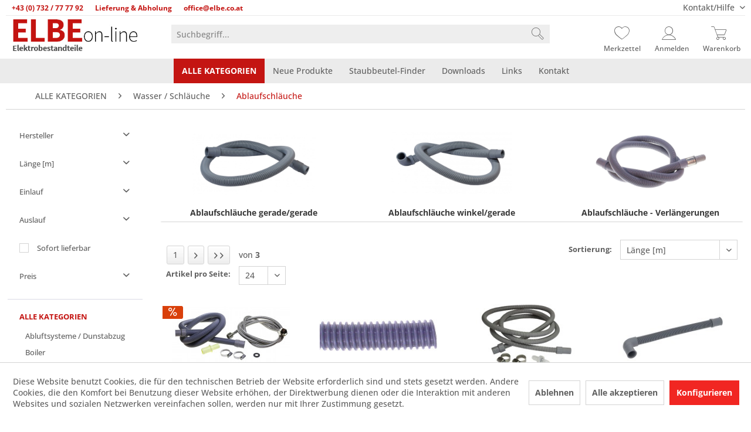

--- FILE ---
content_type: text/html; charset=UTF-8
request_url: https://elbe.co.at/alle-kategorien/wasser-schlaeuche/ablaufschlaeuche/
body_size: 25433
content:
<!DOCTYPE html>
<html class="no-js" lang="de" itemscope="itemscope" itemtype="https://schema.org/WebPage">
<head>
<meta charset="utf-8">
<meta name="author" content="" />
<meta name="robots" content="index,follow" />
<meta name="revisit-after" content="15 days" />
<meta name="keywords" content="Ablaufschlauch Ablaufschlauchverlängerung" />
<meta name="description" content="Ablaufschläuche für Waschmaschinen und Geschirrspüler, Spülmaschinen" />
<meta property="og:type" content="product.group" />
<meta property="og:site_name" content="ELBE Elektrobestandteile" />
<meta property="og:title" content="Ablaufschläuche" />
<meta property="og:description" content="Ablaufschläuche für Waschmaschinen und Geschirrspüler, Spülmaschinen" />
<meta name="twitter:card" content="product" />
<meta name="twitter:site" content="ELBE Elektrobestandteile" />
<meta name="twitter:title" content="Ablaufschläuche" />
<meta name="twitter:description" content="Ablaufschläuche für Waschmaschinen und Geschirrspüler, Spülmaschinen" />
<meta property="og:image" content="https://elbe.co.at/media/image/f4/f5/c1/Ablaufschlaeuche.jpg" />
<meta name="twitter:image" content="https://elbe.co.at/media/image/f4/f5/c1/Ablaufschlaeuche.jpg" />
<meta itemprop="copyrightHolder" content="ELBE Elektrobestandteile" />
<meta itemprop="copyrightYear" content="2014" />
<meta itemprop="isFamilyFriendly" content="True" />
<meta itemprop="image" content="https://elbe.co.at/media/image/ab/6f/51/logo_elbe2bv37ufsfpfYD.png" />
<meta name="viewport" content="width=device-width, initial-scale=1.0">
<meta name="mobile-web-app-capable" content="yes">
<meta name="apple-mobile-web-app-title" content="ELBE Elektrobestandteile">
<meta name="apple-mobile-web-app-capable" content="yes">
<meta name="apple-mobile-web-app-status-bar-style" content="default">
<link rel="shortcut icon" href="/favicon.ico">
<link rel="apple-touch-icon" sizes="180x180" href="/apple-touch-icon.png">
<link rel="icon" type="image/png" sizes="32x32" href="/favicon-32x32.png">
<link rel="icon" type="image/png" sizes="16x16" href="/favicon-16x16.png">
<link rel="manifest" href="/site.webmanifest">
<meta name="msapplication-navbutton-color" content="#C41512" />
<meta name="application-name" content="ELBE Elektrobestandteile" />
<meta name="msapplication-starturl" content="https://elbe.co.at/" />
<meta name="msapplication-window" content="width=1024;height=768" />
<meta name="msapplication-TileImage" content="https://elbe.co.at/media/image/da/da/78/ELBE-favicon-windows_150px.png">
<meta name="msapplication-TileColor" content="#C41512">
<meta name="theme-color" content="#C41512" />
<link rel="canonical" href="https://elbe.co.at/alle-kategorien/wasser-schlaeuche/ablaufschlaeuche/"/>
<title itemprop="name">Ablaufschläuche | ELBE Elektrobestandteile</title>
<link href="/web/cache/1768394533_79fbd39c9ff89ae69bfa35dc9d508d87.css" media="all" rel="stylesheet" type="text/css" />
<link href="/themes/Frontend/OfficeNoEinsTheme/frontend/_public/src/css/select2.min.css" rel="stylesheet" />
<script type="text/javascript" src="/themes/Frontend/OfficeNoEinsTheme/frontend/_public/src/js/staubbeutel.js"></script>
<script>
const shopBaseUrl = "https://elbe.co.at/";
</script>
</head>
<body class=" is--ctl-listing is--act-index" >
<div data-paypalUnifiedMetaDataContainer="true" data-paypalUnifiedRestoreOrderNumberUrl="https://elbe.co.at/widgets/PaypalUnifiedOrderNumber/restoreOrderNumber" class="is--hidden">
</div>
<div class="page-wrap">
<noscript class="noscript-main">
<div class="alert is--warning">
<div class="alert--icon">
<i class="icon--element icon--warning"></i>
</div>
<div class="alert--content">
Um ELBE&#x20;Elektrobestandteile in vollem Umfang nutzen zu k&ouml;nnen, empfehlen wir Ihnen Javascript in Ihrem Browser zu aktiveren.
</div>
</div>
</noscript>
<header class="header-main">
<div class="officeno1-bar container">
<div class="container-officeno1-bar">
<div class="officeno1-bar--content">
<div class="officeno1-bar--item">
<span><a href="tel:0043732777792">+43 (0) 732 / 77 77 92</a></span>
</div>
<div class="officeno1-bar--item">
<span><a href="/versand-und-zahlungsbedingungen">Lieferung & Abholung</a></span>
</div>
<div class="officeno1-bar--item">
<span><a href="/cdn-cgi/l/email-protection#721d14141b111732171e10175c111d5c1306"><span class="__cf_email__" data-cfemail="107f767679737550757c72753e737f3e7164">[email&#160;protected]</span></a></span>
</div>
</div>
<nav class="top-bar--navigation block" role="menubar">

    






<div class="navigation--entry entry--compare is--hidden" role="menuitem" aria-haspopup="true" data-drop-down-menu="true">
    

</div>
<div class="navigation--entry entry--service has--drop-down" role="menuitem" aria-haspopup="true" data-drop-down-menu="true">
Kontakt/Hilfe
<ul class="service--list is--rounded" role="menu">
<li class="service--entry" role="menuitem">
<a class="service--link" href="/cat/index/sCategory/365" title="Download" >
Download
</a>
</li>
<li class="service--entry" role="menuitem">
<a class="service--link" href="https://elbe.co.at/registerFC/index/sValidation/H" title="Händler-Login" >
Händler-Login
</a>
</li>
<li class="service--entry" role="menuitem">
<a class="service--link" href="https://elbe.co.at/produktqualitaeten" title="Produktqualitäten" >
Produktqualitäten
</a>
</li>
<li class="service--entry" role="menuitem">
<a class="service--link" href="https://elbe.co.at/team-ueber-uns" title="Team - Über uns" >
Team - Über uns
</a>
</li>
<li class="service--entry" role="menuitem">
<a class="service--link" href="https://elbe.co.at/kontaktformular" title="Kontakt" target="_self">
Kontakt
</a>
</li>
<li class="service--entry" role="menuitem">
<a class="service--link" href="https://elbe.co.at/versand-und-zahlungsbedingungen" title="Versand und Zahlungsbedingungen" >
Versand und Zahlungsbedingungen
</a>
</li>
</ul>
</div>
</nav>
</div>
</div>
<div class="top-bar">
<div class="container block-group">
</div>
</div>
<div class="container header--navigation">
<div class="logo-main block-group" role="banner">
<div class="logo--shop block">
<a class="logo--link" href="https://elbe.co.at/" title="ELBE Elektrobestandteile - zur Startseite wechseln">
<picture>
<source srcset="https://elbe.co.at/media/image/ab/6f/51/logo_elbe2bv37ufsfpfYD.png" media="(min-width: 78.75em)">
<source srcset="https://elbe.co.at/media/image/ab/6f/51/logo_elbe2bv37ufsfpfYD.png" media="(min-width: 64em)">
<source srcset="https://elbe.co.at/media/image/ab/6f/51/logo_elbe2bv37ufsfpfYD.png" media="(min-width: 48em)">
<img srcset="https://elbe.co.at/media/image/ab/6f/51/logo_elbe2bv37ufsfpfYD.png" alt="ELBE Elektrobestandteile - zur Startseite wechseln" />
</picture>
</a>
</div>
</div>
<nav class="shop--navigation block-group">
<ul class="navigation--list block-group" role="menubar">
<li class="navigation--entry entry--menu-left" role="menuitem">
<a class="entry--link entry--trigger btn is--icon-left" href="#offcanvas--left" data-offcanvas="true" data-offCanvasSelector=".sidebar-main" aria-label="Menü">
<span class="icon-iconofficeno1-menu"></span>
</a>
</li>
<li class="navigation--entry entry--search" role="menuitem" data-search="true" aria-haspopup="true" data-minLength="3">
<a class="btn entry--link entry--trigger" href="#show-hide--search" title="Suche anzeigen / schließen" aria-label="Suche anzeigen / schließen">
<span class="icon-iconofficeno1-lupe"></span>
<span class="search--display">Suchen</span>
</a>
<form action="/search" method="get" class="main-search--form">
<input type="search" name="sSearch" aria-label="Suchbegriff..." class="main-search--field" autocomplete="off" autocapitalize="off" placeholder="Suchbegriff..." maxlength="30" />
<button type="submit" class="main-search--button" aria-label="Suchen">
<span class="icon-iconofficeno1-lupe"></span>
<span class="main-search--text">Suchen</span>
</button>
<div class="form--ajax-loader">&nbsp;</div>
</form>
<div class="main-search--results"></div>
</li>
    <li class="navigation--entry entry--notepad" role="menuitem">
        
        <a href="https://elbe.co.at/note" title="Merkzettel" aria-label="Merkzettel" class="btn">
            <span class="icon-iconofficeno1-herz"></span>
                    </a>
        <div class="nav-officeno1-label">Merkzettel</div>
    </li>




    
            
        <li class="navigation--entry entry--account" role="menuitem">
            
                <a href="https://elbe.co.at/account/login"
                    title=""
                    class="btn is--icon-left entry--link account--link">
                    <span class="icon-iconofficeno1-account"></span>
                </a>
                <div class="nav-officeno1-label">Anmelden</div>
            
        </li>
    



    <li class="navigation--entry entry--cart" role="menuitem">
        
        <a class="btn is--icon-left cart--link" href="https://elbe.co.at/checkout/cart" title="Warenkorb" aria-label="Warenkorb">

            <span class="badge is--primary is--minimal cart--quantity is--hidden">0</span>

            <span class="icon-iconofficeno1-korb"></span>
        </a>
        <div class="nav-officeno1-label">Warenkorb</div>
        <div class="ajax-loader">&nbsp;</div>
    </li>




</ul>
</nav>
<div class="container--ajax-cart" data-collapse-cart="true" data-displayMode="offcanvas"></div>
</div>
</header>
<nav class="navigation-main">
<div class="container" data-menu-scroller="true" data-listSelector=".navigation--list.container" data-viewPortSelector=".navigation--list-wrapper">
<div class="navigation--list-wrapper">
<ul class="navigation--list container" role="menubar" itemscope="itemscope" itemtype="http://schema.org/SiteNavigationElement">
<li class="navigation--entry is--home" role="menuitem"><a class="navigation--link is--first" href="https://elbe.co.at/" title="Home" itemprop="url"><span class="icon-iconofficeno1-home"></span></a></li><li class="navigation--entry is--active" role="menuitem"><a class="navigation--link is--active officeno1-nav-ALLE KATEGORIEN" href="https://elbe.co.at/alle-kategorien/" title="ALLE KATEGORIEN" itemprop="url"><span itemprop="name">ALLE KATEGORIEN</span></a></li><li class="navigation--entry" role="menuitem"><a class="navigation--link officeno1-nav-Neue Produkte" href="https://elbe.co.at/neue-produkte/" title="Neue Produkte" itemprop="url"><span itemprop="name">Neue Produkte</span></a></li><li class="navigation--entry" role="menuitem"><a class="navigation--link officeno1-nav-Staubbeutel-Finder" href="https://elbe.co.at/alle-kategorien/staubsauger/staubfilter/" title="Staubbeutel-Finder" itemprop="url" target="_parent"><span itemprop="name">Staubbeutel-Finder</span></a></li><li class="navigation--entry" role="menuitem"><a class="navigation--link officeno1-nav-Downloads" href="https://elbe.co.at/downloads/" title="Downloads" itemprop="url"><span itemprop="name">Downloads</span></a></li><li class="navigation--entry" role="menuitem"><a class="navigation--link officeno1-nav-Links" href="https://elbe.co.at/links/" title="Links" itemprop="url"><span itemprop="name">Links</span></a></li><li class="navigation--entry" role="menuitem"><a class="navigation--link officeno1-nav-Kontakt" href="/kontaktformular" title="Kontakt" itemprop="url"><span itemprop="name">Kontakt</span></a></li>            </ul>
</div>
<div class="advanced-menu" data-advanced-menu="true" data-hoverDelay="250">
<div class="menu--container">
<div class="button-container">
<a href="https://elbe.co.at/alle-kategorien/" class="button--category" aria-label="Zur Kategorie ALLE KATEGORIEN" title="Zur Kategorie ALLE KATEGORIEN">
<i class="icon--arrow-right"></i>
Zur Kategorie ALLE KATEGORIEN
</a>
<span class="button--close">
<i class="icon--cross"></i>
</span>
</div>
<div class="content--wrapper has--content">
<ul class="menu--list menu--level-0 columns--4" style="width: 100%;">
<li class="menu--list-item item--level-0" style="width: 100%">
<a href="https://elbe.co.at/alle-kategorien/abluftsysteme-dunstabzug/" class="menu--list-item-link officeno1-Abluftsysteme / Dunstabzug" aria-label="Abluftsysteme / Dunstabzug" title="Abluftsysteme / Dunstabzug">Abluftsysteme / Dunstabzug</a>
</li>
<li class="menu--list-item item--level-0" style="width: 100%">
<a href="https://elbe.co.at/alle-kategorien/boiler/" class="menu--list-item-link officeno1-Boiler" aria-label="Boiler" title="Boiler">Boiler</a>
</li>
<li class="menu--list-item item--level-0" style="width: 100%">
<a href="https://elbe.co.at/alle-kategorien/buegelmaschine/" class="menu--list-item-link officeno1-Bügelmaschine" aria-label="Bügelmaschine" title="Bügelmaschine">Bügelmaschine</a>
</li>
<li class="menu--list-item item--level-0" style="width: 100%">
<a href="https://elbe.co.at/alle-kategorien/dampfgarer/" class="menu--list-item-link officeno1-Dampfgarer" aria-label="Dampfgarer" title="Dampfgarer">Dampfgarer</a>
</li>
<li class="menu--list-item item--level-0" style="width: 100%">
<a href="https://elbe.co.at/alle-kategorien/e-herd/" class="menu--list-item-link officeno1-E- Herd" aria-label="E- Herd" title="E- Herd">E- Herd</a>
</li>
<li class="menu--list-item item--level-0" style="width: 100%">
<a href="https://elbe.co.at/alle-kategorien/geschirrspueler/" class="menu--list-item-link officeno1-Geschirrspüler" aria-label="Geschirrspüler" title="Geschirrspüler">Geschirrspüler</a>
</li>
<li class="menu--list-item item--level-0" style="width: 100%">
<a href="https://elbe.co.at/alle-kategorien/kaffeemaschine/" class="menu--list-item-link officeno1-Kaffeemaschine" aria-label="Kaffeemaschine" title="Kaffeemaschine">Kaffeemaschine</a>
</li>
<li class="menu--list-item item--level-0" style="width: 100%">
<a href="https://elbe.co.at/alle-kategorien/kuehl-gefrierschrank/" class="menu--list-item-link officeno1-Kühl- / Gefrierschrank" aria-label="Kühl- / Gefrierschrank" title="Kühl- / Gefrierschrank">Kühl- / Gefrierschrank</a>
</li>
<li class="menu--list-item item--level-0" style="width: 100%">
<a href="https://elbe.co.at/alle-kategorien/mikrowelle/" class="menu--list-item-link officeno1-Mikrowelle" aria-label="Mikrowelle" title="Mikrowelle">Mikrowelle</a>
</li>
<li class="menu--list-item item--level-0" style="width: 100%">
<a href="https://elbe.co.at/alle-kategorien/rasierer/" class="menu--list-item-link officeno1-Rasierer" aria-label="Rasierer" title="Rasierer">Rasierer</a>
</li>
<li class="menu--list-item item--level-0" style="width: 100%">
<a href="https://elbe.co.at/alle-kategorien/staubsauger/" class="menu--list-item-link officeno1-Staubsauger" aria-label="Staubsauger" title="Staubsauger">Staubsauger</a>
</li>
<li class="menu--list-item item--level-0" style="width: 100%">
<a href="https://elbe.co.at/alle-kategorien/waschmaschine/" class="menu--list-item-link officeno1-Waschmaschine" aria-label="Waschmaschine" title="Waschmaschine">Waschmaschine</a>
</li>
<li class="menu--list-item item--level-0" style="width: 100%">
<a href="https://elbe.co.at/alle-kategorien/waeschetrockner/" class="menu--list-item-link officeno1-Wäschetrockner" aria-label="Wäschetrockner" title="Wäschetrockner">Wäschetrockner</a>
</li>
<li class="menu--list-item item--level-0" style="width: 100%">
<a href="https://elbe.co.at/alle-kategorien/wasser-schlaeuche/" class="menu--list-item-link officeno1-Wasser / Schläuche" aria-label="Wasser / Schläuche" title="Wasser / Schläuche">Wasser / Schläuche</a>
</li>
<li class="menu--list-item item--level-0" style="width: 100%">
<a href="https://elbe.co.at/alle-kategorien/zubehoer-diverses/" class="menu--list-item-link officeno1-Zubehör / Diverses" aria-label="Zubehör / Diverses" title="Zubehör / Diverses">Zubehör / Diverses</a>
</li>
</ul>
</div>
</div>
<div class="menu--container">
<div class="button-container">
<a href="https://elbe.co.at/neue-produkte/" class="button--category" aria-label="Zur Kategorie Neue Produkte" title="Zur Kategorie Neue Produkte">
<i class="icon--arrow-right"></i>
Zur Kategorie Neue Produkte
</a>
<span class="button--close">
<i class="icon--cross"></i>
</span>
</div>
</div>
<div class="menu--container">
<div class="button-container">
<a href="https://elbe.co.at/alle-kategorien/staubsauger/staubfilter/" class="button--category" aria-label="Zur Kategorie Staubbeutel-Finder" title="Zur Kategorie Staubbeutel-Finder">
<i class="icon--arrow-right"></i>
Zur Kategorie Staubbeutel-Finder
</a>
<span class="button--close">
<i class="icon--cross"></i>
</span>
</div>
</div>
<div class="menu--container">
<div class="button-container">
<a href="https://elbe.co.at/downloads/" class="button--category" aria-label="Zur Kategorie Downloads" title="Zur Kategorie Downloads">
<i class="icon--arrow-right"></i>
Zur Kategorie Downloads
</a>
<span class="button--close">
<i class="icon--cross"></i>
</span>
</div>
</div>
<div class="menu--container">
<div class="button-container">
<a href="https://elbe.co.at/links/" class="button--category" aria-label="Zur Kategorie Links" title="Zur Kategorie Links">
<i class="icon--arrow-right"></i>
Zur Kategorie Links
</a>
<span class="button--close">
<i class="icon--cross"></i>
</span>
</div>
</div>
<div class="menu--container">
<div class="button-container">
<a href="/kontaktformular" class="button--category" aria-label="Zur Kategorie Kontakt" title="Zur Kategorie Kontakt">
<i class="icon--arrow-right"></i>
Zur Kategorie Kontakt
</a>
<span class="button--close">
<i class="icon--cross"></i>
</span>
</div>
</div>
</div>
</div>
</nav>
<section class=" content-main container block-group">
<nav class="content--breadcrumb block">
<ul class="breadcrumb--list" role="menu" itemscope itemtype="https://schema.org/BreadcrumbList">
<li role="menuitem" class="breadcrumb--entry" itemprop="itemListElement" itemscope itemtype="https://schema.org/ListItem">
<a class="breadcrumb--link" href="https://elbe.co.at/alle-kategorien/" title="ALLE KATEGORIEN" itemprop="item">
<link itemprop="url" href="https://elbe.co.at/alle-kategorien/" />
<span class="breadcrumb--title" itemprop="name">ALLE KATEGORIEN</span>
</a>
<meta itemprop="position" content="0" />
</li>
<li role="none" class="breadcrumb--separator">
<i class="icon--arrow-right"></i>
</li>
<li role="menuitem" class="breadcrumb--entry" itemprop="itemListElement" itemscope itemtype="https://schema.org/ListItem">
<a class="breadcrumb--link" href="https://elbe.co.at/alle-kategorien/wasser-schlaeuche/" title="Wasser / Schläuche" itemprop="item">
<link itemprop="url" href="https://elbe.co.at/alle-kategorien/wasser-schlaeuche/" />
<span class="breadcrumb--title" itemprop="name">Wasser / Schläuche</span>
</a>
<meta itemprop="position" content="1" />
</li>
<li role="none" class="breadcrumb--separator">
<i class="icon--arrow-right"></i>
</li>
<li role="menuitem" class="breadcrumb--entry is--active" itemprop="itemListElement" itemscope itemtype="https://schema.org/ListItem">
<a class="breadcrumb--link" href="https://elbe.co.at/alle-kategorien/wasser-schlaeuche/ablaufschlaeuche/" title="Ablaufschläuche" itemprop="item">
<link itemprop="url" href="https://elbe.co.at/alle-kategorien/wasser-schlaeuche/ablaufschlaeuche/" />
<span class="breadcrumb--title" itemprop="name">Ablaufschläuche</span>
</a>
<meta itemprop="position" content="2" />
</li>
</ul>
</nav>
<div class="content-main--inner">
<div id='cookie-consent' class='off-canvas is--left block-transition' data-cookie-consent-manager='true' data-cookieTimeout='60'>
<div class='cookie-consent--header cookie-consent--close'>
Cookie-Einstellungen
<i class="icon--arrow-right"></i>
</div>
<div class='cookie-consent--description'>
Diese Website benutzt Cookies, die für den technischen Betrieb der Website erforderlich sind und stets gesetzt werden. Andere Cookies, die den Komfort bei Benutzung dieser Website erhöhen, der Direktwerbung dienen oder die Interaktion mit anderen Websites und sozialen Netzwerken vereinfachen sollen, werden nur mit Ihrer Zustimmung gesetzt.
</div>
<div class='cookie-consent--configuration'>
<div class='cookie-consent--configuration-header'>
<div class='cookie-consent--configuration-header-text'>Konfiguration</div>
</div>
<div class='cookie-consent--configuration-main'>
<div class='cookie-consent--group'>
<input type="hidden" class="cookie-consent--group-name" value="technical" />
<label class="cookie-consent--group-state cookie-consent--state-input cookie-consent--required">
<input type="checkbox" name="technical-state" class="cookie-consent--group-state-input" disabled="disabled" checked="checked"/>
<span class="cookie-consent--state-input-element"></span>
</label>
<div class='cookie-consent--group-title' data-collapse-panel='true' data-contentSiblingSelector=".cookie-consent--group-container">
<div class="cookie-consent--group-title-label cookie-consent--state-label">
Technisch erforderlich
</div>
<span class="cookie-consent--group-arrow is-icon--right">
<i class="icon--arrow-right"></i>
</span>
</div>
<div class='cookie-consent--group-container'>
<div class='cookie-consent--group-description'>
Diese Cookies sind für die Grundfunktionen des Shops notwendig.
</div>
<div class='cookie-consent--cookies-container'>
<div class='cookie-consent--cookie'>
<input type="hidden" class="cookie-consent--cookie-name" value="cookieDeclined" />
<label class="cookie-consent--cookie-state cookie-consent--state-input cookie-consent--required">
<input type="checkbox" name="cookieDeclined-state" class="cookie-consent--cookie-state-input" disabled="disabled" checked="checked" />
<span class="cookie-consent--state-input-element"></span>
</label>
<div class='cookie--label cookie-consent--state-label'>
"Alle Cookies ablehnen" Cookie
</div>
</div>
<div class='cookie-consent--cookie'>
<input type="hidden" class="cookie-consent--cookie-name" value="allowCookie" />
<label class="cookie-consent--cookie-state cookie-consent--state-input cookie-consent--required">
<input type="checkbox" name="allowCookie-state" class="cookie-consent--cookie-state-input" disabled="disabled" checked="checked" />
<span class="cookie-consent--state-input-element"></span>
</label>
<div class='cookie--label cookie-consent--state-label'>
"Alle Cookies annehmen" Cookie
</div>
</div>
<div class='cookie-consent--cookie'>
<input type="hidden" class="cookie-consent--cookie-name" value="shop" />
<label class="cookie-consent--cookie-state cookie-consent--state-input cookie-consent--required">
<input type="checkbox" name="shop-state" class="cookie-consent--cookie-state-input" disabled="disabled" checked="checked" />
<span class="cookie-consent--state-input-element"></span>
</label>
<div class='cookie--label cookie-consent--state-label'>
Ausgewählter Shop
</div>
</div>
<div class='cookie-consent--cookie'>
<input type="hidden" class="cookie-consent--cookie-name" value="csrf_token" />
<label class="cookie-consent--cookie-state cookie-consent--state-input cookie-consent--required">
<input type="checkbox" name="csrf_token-state" class="cookie-consent--cookie-state-input" disabled="disabled" checked="checked" />
<span class="cookie-consent--state-input-element"></span>
</label>
<div class='cookie--label cookie-consent--state-label'>
CSRF-Token
</div>
</div>
<div class='cookie-consent--cookie'>
<input type="hidden" class="cookie-consent--cookie-name" value="cookiePreferences" />
<label class="cookie-consent--cookie-state cookie-consent--state-input cookie-consent--required">
<input type="checkbox" name="cookiePreferences-state" class="cookie-consent--cookie-state-input" disabled="disabled" checked="checked" />
<span class="cookie-consent--state-input-element"></span>
</label>
<div class='cookie--label cookie-consent--state-label'>
Cookie-Einstellungen
</div>
</div>
<div class='cookie-consent--cookie'>
<input type="hidden" class="cookie-consent--cookie-name" value="x-cache-context-hash" />
<label class="cookie-consent--cookie-state cookie-consent--state-input cookie-consent--required">
<input type="checkbox" name="x-cache-context-hash-state" class="cookie-consent--cookie-state-input" disabled="disabled" checked="checked" />
<span class="cookie-consent--state-input-element"></span>
</label>
<div class='cookie--label cookie-consent--state-label'>
Individuelle Preise
</div>
</div>
<div class='cookie-consent--cookie'>
<input type="hidden" class="cookie-consent--cookie-name" value="slt" />
<label class="cookie-consent--cookie-state cookie-consent--state-input cookie-consent--required">
<input type="checkbox" name="slt-state" class="cookie-consent--cookie-state-input" disabled="disabled" checked="checked" />
<span class="cookie-consent--state-input-element"></span>
</label>
<div class='cookie--label cookie-consent--state-label'>
Kunden-Wiedererkennung
</div>
</div>
<div class='cookie-consent--cookie'>
<input type="hidden" class="cookie-consent--cookie-name" value="nocache" />
<label class="cookie-consent--cookie-state cookie-consent--state-input cookie-consent--required">
<input type="checkbox" name="nocache-state" class="cookie-consent--cookie-state-input" disabled="disabled" checked="checked" />
<span class="cookie-consent--state-input-element"></span>
</label>
<div class='cookie--label cookie-consent--state-label'>
Kundenspezifisches Caching
</div>
</div>
<div class='cookie-consent--cookie'>
<input type="hidden" class="cookie-consent--cookie-name" value="paypal-cookies" />
<label class="cookie-consent--cookie-state cookie-consent--state-input cookie-consent--required">
<input type="checkbox" name="paypal-cookies-state" class="cookie-consent--cookie-state-input" disabled="disabled" checked="checked" />
<span class="cookie-consent--state-input-element"></span>
</label>
<div class='cookie--label cookie-consent--state-label'>
PayPal-Zahlungen
</div>
</div>
<div class='cookie-consent--cookie'>
<input type="hidden" class="cookie-consent--cookie-name" value="session" />
<label class="cookie-consent--cookie-state cookie-consent--state-input cookie-consent--required">
<input type="checkbox" name="session-state" class="cookie-consent--cookie-state-input" disabled="disabled" checked="checked" />
<span class="cookie-consent--state-input-element"></span>
</label>
<div class='cookie--label cookie-consent--state-label'>
Session
</div>
</div>
<div class='cookie-consent--cookie'>
<input type="hidden" class="cookie-consent--cookie-name" value="currency" />
<label class="cookie-consent--cookie-state cookie-consent--state-input cookie-consent--required">
<input type="checkbox" name="currency-state" class="cookie-consent--cookie-state-input" disabled="disabled" checked="checked" />
<span class="cookie-consent--state-input-element"></span>
</label>
<div class='cookie--label cookie-consent--state-label'>
Währungswechsel
</div>
</div>
</div>
</div>
</div>
<div class='cookie-consent--group'>
<input type="hidden" class="cookie-consent--group-name" value="comfort" />
<label class="cookie-consent--group-state cookie-consent--state-input">
<input type="checkbox" name="comfort-state" class="cookie-consent--group-state-input"/>
<span class="cookie-consent--state-input-element"></span>
</label>
<div class='cookie-consent--group-title' data-collapse-panel='true' data-contentSiblingSelector=".cookie-consent--group-container">
<div class="cookie-consent--group-title-label cookie-consent--state-label">
Komfortfunktionen
</div>
<span class="cookie-consent--group-arrow is-icon--right">
<i class="icon--arrow-right"></i>
</span>
</div>
<div class='cookie-consent--group-container'>
<div class='cookie-consent--group-description'>
Diese Cookies werden genutzt um das Einkaufserlebnis noch ansprechender zu gestalten, beispielsweise für die Wiedererkennung des Besuchers.
</div>
<div class='cookie-consent--cookies-container'>
<div class='cookie-consent--cookie'>
<input type="hidden" class="cookie-consent--cookie-name" value="sUniqueID" />
<label class="cookie-consent--cookie-state cookie-consent--state-input">
<input type="checkbox" name="sUniqueID-state" class="cookie-consent--cookie-state-input" />
<span class="cookie-consent--state-input-element"></span>
</label>
<div class='cookie--label cookie-consent--state-label'>
Merkzettel
</div>
</div>
</div>
</div>
</div>
<div class='cookie-consent--group'>
<input type="hidden" class="cookie-consent--group-name" value="statistics" />
<label class="cookie-consent--group-state cookie-consent--state-input">
<input type="checkbox" name="statistics-state" class="cookie-consent--group-state-input"/>
<span class="cookie-consent--state-input-element"></span>
</label>
<div class='cookie-consent--group-title' data-collapse-panel='true' data-contentSiblingSelector=".cookie-consent--group-container">
<div class="cookie-consent--group-title-label cookie-consent--state-label">
Statistik & Tracking
</div>
<span class="cookie-consent--group-arrow is-icon--right">
<i class="icon--arrow-right"></i>
</span>
</div>
<div class='cookie-consent--group-container'>
<div class='cookie-consent--cookies-container'>
<div class='cookie-consent--cookie'>
<input type="hidden" class="cookie-consent--cookie-name" value="x-ua-device" />
<label class="cookie-consent--cookie-state cookie-consent--state-input">
<input type="checkbox" name="x-ua-device-state" class="cookie-consent--cookie-state-input" />
<span class="cookie-consent--state-input-element"></span>
</label>
<div class='cookie--label cookie-consent--state-label'>
Endgeräteerkennung
</div>
</div>
<div class='cookie-consent--cookie'>
<input type="hidden" class="cookie-consent--cookie-name" value="partner" />
<label class="cookie-consent--cookie-state cookie-consent--state-input">
<input type="checkbox" name="partner-state" class="cookie-consent--cookie-state-input" />
<span class="cookie-consent--state-input-element"></span>
</label>
<div class='cookie--label cookie-consent--state-label'>
Partnerprogramm
</div>
</div>
</div>
</div>
</div>
</div>
</div>
<div class="cookie-consent--save">
<input class="cookie-consent--save-button btn is--primary" type="button" value="Einstellungen speichern" />
</div>
</div>
<div class="listing--sidebar">
<div class="sidebar-filter">
<div class="sidebar-filter--content">
<div class="action--filter-options off-canvas is--ajax-reload">
<a href="#" class="filter--close-btn" data-show-products-text="%s Produkt(e) anzeigen">
Filter schließen <i class="icon--arrow-right"></i>
</a>
<div class="filter--container">
<form id="filter" method="get" data-filter-form="true" data-is-in-sidebar="true" data-listing-url="https://elbe.co.at/widgets/listing/listingCount/sCategory/159" data-is-filtered="0" data-load-facets="true" data-instant-filter-result="true" class=" is--instant-filter">
<input type="hidden" name="p" value="1"/>
<input type="hidden" name="o" value="13"/>
<input type="hidden" name="n" value="24"/>
<div class="filter--facet-container">
<div class="filter-panel filter--multi-selection filter-facet--value-list-single facet--property" data-filter-type="value-list-single" data-facet-name="property" data-field-name="f">
<div class="filter-panel--flyout">
<label class="filter-panel--title" for="f" title="Hersteller">
Hersteller
</label>
<div class='filter-panel--search'>
<input type="text" class="frosh-filter-search" data-frosh-filter-search="true" data-froshOptionListSizeTrigger=10
placeholder="Suchen ..." disabled="disabled" />
</div>
<span class="filter-panel--icon"></span>
<div class="filter-panel--content input-type--checkbox">
<ul class="filter-panel--option-list">
<li class="filter-panel--option">
<div class="option--container">
<span class="filter-panel--input filter-panel--checkbox">
<input type="checkbox" id="__f__1034" name="__f__1034" value="1034" />
<span class="input--state checkbox--state">&nbsp;</span>
</span>
<label class="filter-panel--label" for="__f__1034">
AEG
</label>
</div>
</li>
<li class="filter-panel--option">
<div class="option--container">
<span class="filter-panel--input filter-panel--checkbox">
<input type="checkbox" id="__f__3540" name="__f__3540" value="3540" />
<span class="input--state checkbox--state">&nbsp;</span>
</span>
<label class="filter-panel--label" for="__f__3540">
AHMA
</label>
</div>
</li>
<li class="filter-panel--option">
<div class="option--container">
<span class="filter-panel--input filter-panel--checkbox">
<input type="checkbox" id="__f__1584" name="__f__1584" value="1584" />
<span class="input--state checkbox--state">&nbsp;</span>
</span>
<label class="filter-panel--label" for="__f__1584">
AIRLUX
</label>
</div>
</li>
<li class="filter-panel--option">
<div class="option--container">
<span class="filter-panel--input filter-panel--checkbox">
<input type="checkbox" id="__f__1431" name="__f__1431" value="1431" />
<span class="input--state checkbox--state">&nbsp;</span>
</span>
<label class="filter-panel--label" for="__f__1431">
ALGOR
</label>
</div>
</li>
<li class="filter-panel--option">
<div class="option--container">
<span class="filter-panel--input filter-panel--checkbox">
<input type="checkbox" id="__f__1257" name="__f__1257" value="1257" />
<span class="input--state checkbox--state">&nbsp;</span>
</span>
<label class="filter-panel--label" for="__f__1257">
ALTUS
</label>
</div>
</li>
<li class="filter-panel--option">
<div class="option--container">
<span class="filter-panel--input filter-panel--checkbox">
<input type="checkbox" id="__f__981" name="__f__981" value="981" />
<span class="input--state checkbox--state">&nbsp;</span>
</span>
<label class="filter-panel--label" for="__f__981">
AMICA
</label>
</div>
</li>
<li class="filter-panel--option">
<div class="option--container">
<span class="filter-panel--input filter-panel--checkbox">
<input type="checkbox" id="__f__982" name="__f__982" value="982" />
<span class="input--state checkbox--state">&nbsp;</span>
</span>
<label class="filter-panel--label" for="__f__982">
ANSONIC
</label>
</div>
</li>
<li class="filter-panel--option">
<div class="option--container">
<span class="filter-panel--input filter-panel--checkbox">
<input type="checkbox" id="__f__983" name="__f__983" value="983" />
<span class="input--state checkbox--state">&nbsp;</span>
</span>
<label class="filter-panel--label" for="__f__983">
ARCELIK
</label>
</div>
</li>
<li class="filter-panel--option">
<div class="option--container">
<span class="filter-panel--input filter-panel--checkbox">
<input type="checkbox" id="__f__2513" name="__f__2513" value="2513" />
<span class="input--state checkbox--state">&nbsp;</span>
</span>
<label class="filter-panel--label" for="__f__2513">
ARCTIC
</label>
</div>
</li>
<li class="filter-panel--option">
<div class="option--container">
<span class="filter-panel--input filter-panel--checkbox">
<input type="checkbox" id="__f__2685" name="__f__2685" value="2685" />
<span class="input--state checkbox--state">&nbsp;</span>
</span>
<label class="filter-panel--label" for="__f__2685">
ARDEM
</label>
</div>
</li>
<li class="filter-panel--option">
<div class="option--container">
<span class="filter-panel--input filter-panel--checkbox">
<input type="checkbox" id="__f__1018" name="__f__1018" value="1018" />
<span class="input--state checkbox--state">&nbsp;</span>
</span>
<label class="filter-panel--label" for="__f__1018">
ARISTON
</label>
</div>
</li>
<li class="filter-panel--option">
<div class="option--container">
<span class="filter-panel--input filter-panel--checkbox">
<input type="checkbox" id="__f__2467" name="__f__2467" value="2467" />
<span class="input--state checkbox--state">&nbsp;</span>
</span>
<label class="filter-panel--label" for="__f__2467">
ARTHUR MARTIN
</label>
</div>
</li>
<li class="filter-panel--option">
<div class="option--container">
<span class="filter-panel--input filter-panel--checkbox">
<input type="checkbox" id="__f__2686" name="__f__2686" value="2686" />
<span class="input--state checkbox--state">&nbsp;</span>
</span>
<label class="filter-panel--label" for="__f__2686">
ASPES
</label>
</div>
</li>
<li class="filter-panel--option">
<div class="option--container">
<span class="filter-panel--input filter-panel--checkbox">
<input type="checkbox" id="__f__3533" name="__f__3533" value="3533" />
<span class="input--state checkbox--state">&nbsp;</span>
</span>
<label class="filter-panel--label" for="__f__3533">
ATA
</label>
</div>
</li>
<li class="filter-panel--option">
<div class="option--container">
<span class="filter-panel--input filter-panel--checkbox">
<input type="checkbox" id="__f__1171" name="__f__1171" value="1171" />
<span class="input--state checkbox--state">&nbsp;</span>
</span>
<label class="filter-panel--label" for="__f__1171">
ATAG
</label>
</div>
</li>
<li class="filter-panel--option">
<div class="option--container">
<span class="filter-panel--input filter-panel--checkbox">
<input type="checkbox" id="__f__1571" name="__f__1571" value="1571" />
<span class="input--state checkbox--state">&nbsp;</span>
</span>
<label class="filter-panel--label" for="__f__1571">
ATLAS
</label>
</div>
</li>
<li class="filter-panel--option">
<div class="option--container">
<span class="filter-panel--input filter-panel--checkbox">
<input type="checkbox" id="__f__2687" name="__f__2687" value="2687" />
<span class="input--state checkbox--state">&nbsp;</span>
</span>
<label class="filter-panel--label" for="__f__2687">
AXXON
</label>
</div>
</li>
<li class="filter-panel--option">
<div class="option--container">
<span class="filter-panel--input filter-panel--checkbox">
<input type="checkbox" id="__f__7329" name="__f__7329" value="7329" />
<span class="input--state checkbox--state">&nbsp;</span>
</span>
<label class="filter-panel--label" for="__f__7329">
AYA
</label>
</div>
</li>
<li class="filter-panel--option">
<div class="option--container">
<span class="filter-panel--input filter-panel--checkbox">
<input type="checkbox" id="__f__976" name="__f__976" value="976" />
<span class="input--state checkbox--state">&nbsp;</span>
</span>
<label class="filter-panel--label" for="__f__976">
BALAY
</label>
</div>
</li>
<li class="filter-panel--option">
<div class="option--container">
<span class="filter-panel--input filter-panel--checkbox">
<input type="checkbox" id="__f__1080" name="__f__1080" value="1080" />
<span class="input--state checkbox--state">&nbsp;</span>
</span>
<label class="filter-panel--label" for="__f__1080">
BAUKNECHT
</label>
</div>
</li>
<li class="filter-panel--option">
<div class="option--container">
<span class="filter-panel--input filter-panel--checkbox">
<input type="checkbox" id="__f__986" name="__f__986" value="986" />
<span class="input--state checkbox--state">&nbsp;</span>
</span>
<label class="filter-panel--label" for="__f__986">
BAUMATIC
</label>
</div>
</li>
<li class="filter-panel--option">
<div class="option--container">
<span class="filter-panel--input filter-panel--checkbox">
<input type="checkbox" id="__f__2688" name="__f__2688" value="2688" />
<span class="input--state checkbox--state">&nbsp;</span>
</span>
<label class="filter-panel--label" for="__f__2688">
BECKEN
</label>
</div>
</li>
<li class="filter-panel--option">
<div class="option--container">
<span class="filter-panel--input filter-panel--checkbox">
<input type="checkbox" id="__f__987" name="__f__987" value="987" />
<span class="input--state checkbox--state">&nbsp;</span>
</span>
<label class="filter-panel--label" for="__f__987">
BEKO
</label>
</div>
</li>
<li class="filter-panel--option">
<div class="option--container">
<span class="filter-panel--input filter-panel--checkbox">
<input type="checkbox" id="__f__988" name="__f__988" value="988" />
<span class="input--state checkbox--state">&nbsp;</span>
</span>
<label class="filter-panel--label" for="__f__988">
BELLING
</label>
</div>
</li>
<li class="filter-panel--option">
<div class="option--container">
<span class="filter-panel--input filter-panel--checkbox">
<input type="checkbox" id="__f__2659" name="__f__2659" value="2659" />
<span class="input--state checkbox--state">&nbsp;</span>
</span>
<label class="filter-panel--label" for="__f__2659">
BENDIX
</label>
</div>
</li>
<li class="filter-panel--option">
<div class="option--container">
<span class="filter-panel--input filter-panel--checkbox">
<input type="checkbox" id="__f__984" name="__f__984" value="984" />
<span class="input--state checkbox--state">&nbsp;</span>
</span>
<label class="filter-panel--label" for="__f__984">
BLANCO
</label>
</div>
</li>
<li class="filter-panel--option">
<div class="option--container">
<span class="filter-panel--input filter-panel--checkbox">
<input type="checkbox" id="__f__989" name="__f__989" value="989" />
<span class="input--state checkbox--state">&nbsp;</span>
</span>
<label class="filter-panel--label" for="__f__989">
BLOMBERG
</label>
</div>
</li>
<li class="filter-panel--option">
<div class="option--container">
<span class="filter-panel--input filter-panel--checkbox">
<input type="checkbox" id="__f__2568" name="__f__2568" value="2568" />
<span class="input--state checkbox--state">&nbsp;</span>
</span>
<label class="filter-panel--label" for="__f__2568">
BLUESKY
</label>
</div>
</li>
<li class="filter-panel--option">
<div class="option--container">
<span class="filter-panel--input filter-panel--checkbox">
<input type="checkbox" id="__f__2689" name="__f__2689" value="2689" />
<span class="input--state checkbox--state">&nbsp;</span>
</span>
<label class="filter-panel--label" for="__f__2689">
BLUMATIC
</label>
</div>
</li>
<li class="filter-panel--option">
<div class="option--container">
<span class="filter-panel--input filter-panel--checkbox">
<input type="checkbox" id="__f__2041" name="__f__2041" value="2041" />
<span class="input--state checkbox--state">&nbsp;</span>
</span>
<label class="filter-panel--label" for="__f__2041">
BOMANN
</label>
</div>
</li>
<li class="filter-panel--option">
<div class="option--container">
<span class="filter-panel--input filter-panel--checkbox">
<input type="checkbox" id="__f__2660" name="__f__2660" value="2660" />
<span class="input--state checkbox--state">&nbsp;</span>
</span>
<label class="filter-panel--label" for="__f__2660">
BORETTI
</label>
</div>
</li>
<li class="filter-panel--option">
<div class="option--container">
<span class="filter-panel--input filter-panel--checkbox">
<input type="checkbox" id="__f__975" name="__f__975" value="975" />
<span class="input--state checkbox--state">&nbsp;</span>
</span>
<label class="filter-panel--label" for="__f__975">
BOSCH
</label>
</div>
</li>
<li class="filter-panel--option">
<div class="option--container">
<span class="filter-panel--input filter-panel--checkbox">
<input type="checkbox" id="__f__1489" name="__f__1489" value="1489" />
<span class="input--state checkbox--state">&nbsp;</span>
</span>
<label class="filter-panel--label" for="__f__1489">
BRANDT
</label>
</div>
</li>
<li class="filter-panel--option">
<div class="option--container">
<span class="filter-panel--input filter-panel--checkbox">
<input type="checkbox" id="__f__2536" name="__f__2536" value="2536" />
<span class="input--state checkbox--state">&nbsp;</span>
</span>
<label class="filter-panel--label" for="__f__2536">
BRINKMANN
</label>
</div>
</li>
<li class="filter-panel--option">
<div class="option--container">
<span class="filter-panel--input filter-panel--checkbox">
<input type="checkbox" id="__f__985" name="__f__985" value="985" />
<span class="input--state checkbox--state">&nbsp;</span>
</span>
<label class="filter-panel--label" for="__f__985">
BRU
</label>
</div>
</li>
<li class="filter-panel--option">
<div class="option--container">
<span class="filter-panel--input filter-panel--checkbox">
<input type="checkbox" id="__f__2690" name="__f__2690" value="2690" />
<span class="input--state checkbox--state">&nbsp;</span>
</span>
<label class="filter-panel--label" for="__f__2690">
CARAD
</label>
</div>
</li>
<li class="filter-panel--option">
<div class="option--container">
<span class="filter-panel--input filter-panel--checkbox">
<input type="checkbox" id="__f__2666" name="__f__2666" value="2666" />
<span class="input--state checkbox--state">&nbsp;</span>
</span>
<label class="filter-panel--label" for="__f__2666">
CARMA
</label>
</div>
</li>
<li class="filter-panel--option">
<div class="option--container">
<span class="filter-panel--input filter-panel--checkbox">
<input type="checkbox" id="__f__2595" name="__f__2595" value="2595" />
<span class="input--state checkbox--state">&nbsp;</span>
</span>
<label class="filter-panel--label" for="__f__2595">
CDA
</label>
</div>
</li>
<li class="filter-panel--option">
<div class="option--container">
<span class="filter-panel--input filter-panel--checkbox">
<input type="checkbox" id="__f__2691" name="__f__2691" value="2691" />
<span class="input--state checkbox--state">&nbsp;</span>
</span>
<label class="filter-panel--label" for="__f__2691">
CLATRONIC CTC
</label>
</div>
</li>
<li class="filter-panel--option">
<div class="option--container">
<span class="filter-panel--input filter-panel--checkbox">
<input type="checkbox" id="__f__1442" name="__f__1442" value="1442" />
<span class="input--state checkbox--state">&nbsp;</span>
</span>
<label class="filter-panel--label" for="__f__1442">
CONSTRUCTA
</label>
</div>
</li>
<li class="filter-panel--option">
<div class="option--container">
<span class="filter-panel--input filter-panel--checkbox">
<input type="checkbox" id="__f__1009" name="__f__1009" value="1009" />
<span class="input--state checkbox--state">&nbsp;</span>
</span>
<label class="filter-panel--label" for="__f__1009">
CONTINENTAL EDISON
</label>
</div>
</li>
<li class="filter-panel--option">
<div class="option--container">
<span class="filter-panel--input filter-panel--checkbox">
<input type="checkbox" id="__f__1467" name="__f__1467" value="1467" />
<span class="input--state checkbox--state">&nbsp;</span>
</span>
<label class="filter-panel--label" for="__f__1467">
CORBERO
</label>
</div>
</li>
<li class="filter-panel--option">
<div class="option--container">
<span class="filter-panel--input filter-panel--checkbox">
<input type="checkbox" id="__f__2574" name="__f__2574" value="2574" />
<span class="input--state checkbox--state">&nbsp;</span>
</span>
<label class="filter-panel--label" for="__f__2574">
CREDA
</label>
</div>
</li>
<li class="filter-panel--option">
<div class="option--container">
<span class="filter-panel--input filter-panel--checkbox">
<input type="checkbox" id="__f__2389" name="__f__2389" value="2389" />
<span class="input--state checkbox--state">&nbsp;</span>
</span>
<label class="filter-panel--label" for="__f__2389">
CROLLS
</label>
</div>
</li>
<li class="filter-panel--option">
<div class="option--container">
<span class="filter-panel--input filter-panel--checkbox">
<input type="checkbox" id="__f__2692" name="__f__2692" value="2692" />
<span class="input--state checkbox--state">&nbsp;</span>
</span>
<label class="filter-panel--label" for="__f__2692">
CROWN
</label>
</div>
</li>
<li class="filter-panel--option">
<div class="option--container">
<span class="filter-panel--input filter-panel--checkbox">
<input type="checkbox" id="__f__2782" name="__f__2782" value="2782" />
<span class="input--state checkbox--state">&nbsp;</span>
</span>
<label class="filter-panel--label" for="__f__2782">
CRYSTAL
</label>
</div>
</li>
<li class="filter-panel--option">
<div class="option--container">
<span class="filter-panel--input filter-panel--checkbox">
<input type="checkbox" id="__f__1809" name="__f__1809" value="1809" />
<span class="input--state checkbox--state">&nbsp;</span>
</span>
<label class="filter-panel--label" for="__f__1809">
CURTISS
</label>
</div>
</li>
<li class="filter-panel--option">
<div class="option--container">
<span class="filter-panel--input filter-panel--checkbox">
<input type="checkbox" id="__f__991" name="__f__991" value="991" />
<span class="input--state checkbox--state">&nbsp;</span>
</span>
<label class="filter-panel--label" for="__f__991">
CYLINDA
</label>
</div>
</li>
<li class="filter-panel--option">
<div class="option--container">
<span class="filter-panel--input filter-panel--checkbox">
<input type="checkbox" id="__f__7294" name="__f__7294" value="7294" />
<span class="input--state checkbox--state">&nbsp;</span>
</span>
<label class="filter-panel--label" for="__f__7294">
DAVOLINE
</label>
</div>
</li>
<li class="filter-panel--option">
<div class="option--container">
<span class="filter-panel--input filter-panel--checkbox">
<input type="checkbox" id="__f__2693" name="__f__2693" value="2693" />
<span class="input--state checkbox--state">&nbsp;</span>
</span>
<label class="filter-panel--label" for="__f__2693">
DAWLANCE
</label>
</div>
</li>
<li class="filter-panel--option">
<div class="option--container">
<span class="filter-panel--input filter-panel--checkbox">
<input type="checkbox" id="__f__2401" name="__f__2401" value="2401" />
<span class="input--state checkbox--state">&nbsp;</span>
</span>
<label class="filter-panel--label" for="__f__2401">
DE DIETRICH
</label>
</div>
</li>
<li class="filter-panel--option">
<div class="option--container">
<span class="filter-panel--input filter-panel--checkbox">
<input type="checkbox" id="__f__992" name="__f__992" value="992" />
<span class="input--state checkbox--state">&nbsp;</span>
</span>
<label class="filter-panel--label" for="__f__992">
DEFY
</label>
</div>
</li>
<li class="filter-panel--option">
<div class="option--container">
<span class="filter-panel--input filter-panel--checkbox">
<input type="checkbox" id="__f__2661" name="__f__2661" value="2661" />
<span class="input--state checkbox--state">&nbsp;</span>
</span>
<label class="filter-panel--label" for="__f__2661">
DISHLEX
</label>
</div>
</li>
<li class="filter-panel--option">
<div class="option--container">
<span class="filter-panel--input filter-panel--checkbox">
<input type="checkbox" id="__f__2694" name="__f__2694" value="2694" />
<span class="input--state checkbox--state">&nbsp;</span>
</span>
<label class="filter-panel--label" for="__f__2694">
ECRON
</label>
</div>
</li>
<li class="filter-panel--option">
<div class="option--container">
<span class="filter-panel--input filter-panel--checkbox">
<input type="checkbox" id="__f__2695" name="__f__2695" value="2695" />
<span class="input--state checkbox--state">&nbsp;</span>
</span>
<label class="filter-panel--label" for="__f__2695">
EDESA
</label>
</div>
</li>
<li class="filter-panel--option">
<div class="option--container">
<span class="filter-panel--input filter-panel--checkbox">
<input type="checkbox" id="__f__2748" name="__f__2748" value="2748" />
<span class="input--state checkbox--state">&nbsp;</span>
</span>
<label class="filter-panel--label" for="__f__2748">
EDINATECHPRODUCTS
</label>
</div>
</li>
<li class="filter-panel--option">
<div class="option--container">
<span class="filter-panel--input filter-panel--checkbox">
<input type="checkbox" id="__f__3176" name="__f__3176" value="3176" />
<span class="input--state checkbox--state">&nbsp;</span>
</span>
<label class="filter-panel--label" for="__f__3176">
ELBA
</label>
</div>
</li>
<li class="filter-panel--option">
<div class="option--container">
<span class="filter-panel--input filter-panel--checkbox">
<input type="checkbox" id="__f__2539" name="__f__2539" value="2539" />
<span class="input--state checkbox--state">&nbsp;</span>
</span>
<label class="filter-panel--label" for="__f__2539">
ELECTRA
</label>
</div>
</li>
<li class="filter-panel--option">
<div class="option--container">
<span class="filter-panel--input filter-panel--checkbox">
<input type="checkbox" id="__f__1445" name="__f__1445" value="1445" />
<span class="input--state checkbox--state">&nbsp;</span>
</span>
<label class="filter-panel--label" for="__f__1445">
ELECTROLUX
</label>
</div>
</li>
<li class="filter-panel--option">
<div class="option--container">
<span class="filter-panel--input filter-panel--checkbox">
<input type="checkbox" id="__f__2662" name="__f__2662" value="2662" />
<span class="input--state checkbox--state">&nbsp;</span>
</span>
<label class="filter-panel--label" for="__f__2662">
ELECTRONIA
</label>
</div>
</li>
<li class="filter-panel--option">
<div class="option--container">
<span class="filter-panel--input filter-panel--checkbox">
<input type="checkbox" id="__f__993" name="__f__993" value="993" />
<span class="input--state checkbox--state">&nbsp;</span>
</span>
<label class="filter-panel--label" for="__f__993">
ELEKTRABREGENZ
</label>
</div>
</li>
<li class="filter-panel--option">
<div class="option--container">
<span class="filter-panel--input filter-panel--checkbox">
<input type="checkbox" id="__f__2424" name="__f__2424" value="2424" />
<span class="input--state checkbox--state">&nbsp;</span>
</span>
<label class="filter-panel--label" for="__f__2424">
ELEKTROHELIOS
</label>
</div>
</li>
<li class="filter-panel--option">
<div class="option--container">
<span class="filter-panel--input filter-panel--checkbox">
<input type="checkbox" id="__f__3541" name="__f__3541" value="3541" />
<span class="input--state checkbox--state">&nbsp;</span>
</span>
<label class="filter-panel--label" for="__f__3541">
ELETTROZETA
</label>
</div>
</li>
<li class="filter-panel--option">
<div class="option--container">
<span class="filter-panel--input filter-panel--checkbox">
<input type="checkbox" id="__f__2355" name="__f__2355" value="2355" />
<span class="input--state checkbox--state">&nbsp;</span>
</span>
<label class="filter-panel--label" for="__f__2355">
ELIN
</label>
</div>
</li>
<li class="filter-panel--option">
<div class="option--container">
<span class="filter-panel--input filter-panel--checkbox">
<input type="checkbox" id="__f__2534" name="__f__2534" value="2534" />
<span class="input--state checkbox--state">&nbsp;</span>
</span>
<label class="filter-panel--label" for="__f__2534">
ESKIMO
</label>
</div>
</li>
<li class="filter-panel--option">
<div class="option--container">
<span class="filter-panel--input filter-panel--checkbox">
<input type="checkbox" id="__f__2405" name="__f__2405" value="2405" />
<span class="input--state checkbox--state">&nbsp;</span>
</span>
<label class="filter-panel--label" for="__f__2405">
ESLABONDELUJO
</label>
</div>
</li>
<li class="filter-panel--option">
<div class="option--container">
<span class="filter-panel--input filter-panel--checkbox">
<input type="checkbox" id="__f__2357" name="__f__2357" value="2357" />
<span class="input--state checkbox--state">&nbsp;</span>
</span>
<label class="filter-panel--label" for="__f__2357">
ESSENTIELB
</label>
</div>
</li>
<li class="filter-panel--option">
<div class="option--container">
<span class="filter-panel--input filter-panel--checkbox">
<input type="checkbox" id="__f__1655" name="__f__1655" value="1655" />
<span class="input--state checkbox--state">&nbsp;</span>
</span>
<label class="filter-panel--label" for="__f__1655">
ETNA
</label>
</div>
</li>
<li class="filter-panel--option">
<div class="option--container">
<span class="filter-panel--input filter-panel--checkbox">
<input type="checkbox" id="__f__2561" name="__f__2561" value="2561" />
<span class="input--state checkbox--state">&nbsp;</span>
</span>
<label class="filter-panel--label" for="__f__2561">
EUROLINE
</label>
</div>
</li>
<li class="filter-panel--option">
<div class="option--container">
<span class="filter-panel--input filter-panel--checkbox">
<input type="checkbox" id="__f__994" name="__f__994" value="994" />
<span class="input--state checkbox--state">&nbsp;</span>
</span>
<label class="filter-panel--label" for="__f__994">
EUROMAID
</label>
</div>
</li>
<li class="filter-panel--option">
<div class="option--container">
<span class="filter-panel--input filter-panel--checkbox">
<input type="checkbox" id="__f__7295" name="__f__7295" value="7295" />
<span class="input--state checkbox--state">&nbsp;</span>
</span>
<label class="filter-panel--label" for="__f__7295">
FABER
</label>
</div>
</li>
<li class="filter-panel--option">
<div class="option--container">
<span class="filter-panel--input filter-panel--checkbox">
<input type="checkbox" id="__f__1017" name="__f__1017" value="1017" />
<span class="input--state checkbox--state">&nbsp;</span>
</span>
<label class="filter-panel--label" for="__f__1017">
FAGOR
</label>
</div>
</li>
<li class="filter-panel--option">
<div class="option--container">
<span class="filter-panel--input filter-panel--checkbox">
<input type="checkbox" id="__f__2508" name="__f__2508" value="2508" />
<span class="input--state checkbox--state">&nbsp;</span>
</span>
<label class="filter-panel--label" for="__f__2508">
FAR
</label>
</div>
</li>
<li class="filter-panel--option">
<div class="option--container">
<span class="filter-panel--input filter-panel--checkbox">
<input type="checkbox" id="__f__1702" name="__f__1702" value="1702" />
<span class="input--state checkbox--state">&nbsp;</span>
</span>
<label class="filter-panel--label" for="__f__1702">
FAURE
</label>
</div>
</li>
<li class="filter-panel--option">
<div class="option--container">
<span class="filter-panel--input filter-panel--checkbox">
<input type="checkbox" id="__f__2696" name="__f__2696" value="2696" />
<span class="input--state checkbox--state">&nbsp;</span>
</span>
<label class="filter-panel--label" for="__f__2696">
FENSA
</label>
</div>
</li>
<li class="filter-panel--option">
<div class="option--container">
<span class="filter-panel--input filter-panel--checkbox">
<input type="checkbox" id="__f__2490" name="__f__2490" value="2490" />
<span class="input--state checkbox--state">&nbsp;</span>
</span>
<label class="filter-panel--label" for="__f__2490">
FIRENZI
</label>
</div>
</li>
<li class="filter-panel--option">
<div class="option--container">
<span class="filter-panel--input filter-panel--checkbox">
<input type="checkbox" id="__f__995" name="__f__995" value="995" />
<span class="input--state checkbox--state">&nbsp;</span>
</span>
<label class="filter-panel--label" for="__f__995">
FISHER&amp;PAYKEL
</label>
</div>
</li>
<li class="filter-panel--option">
<div class="option--container">
<span class="filter-panel--input filter-panel--checkbox">
<input type="checkbox" id="__f__2499" name="__f__2499" value="2499" />
<span class="input--state checkbox--state">&nbsp;</span>
</span>
<label class="filter-panel--label" for="__f__2499">
FLAVEL
</label>
</div>
</li>
<li class="filter-panel--option">
<div class="option--container">
<span class="filter-panel--input filter-panel--checkbox">
<input type="checkbox" id="__f__2353" name="__f__2353" value="2353" />
<span class="input--state checkbox--state">&nbsp;</span>
</span>
<label class="filter-panel--label" for="__f__2353">
FORON
</label>
</div>
</li>
<li class="filter-panel--option">
<div class="option--container">
<span class="filter-panel--input filter-panel--checkbox">
<input type="checkbox" id="__f__2425" name="__f__2425" value="2425" />
<span class="input--state checkbox--state">&nbsp;</span>
</span>
<label class="filter-panel--label" for="__f__2425">
FORS
</label>
</div>
</li>
<li class="filter-panel--option">
<div class="option--container">
<span class="filter-panel--input filter-panel--checkbox">
<input type="checkbox" id="__f__996" name="__f__996" value="996" />
<span class="input--state checkbox--state">&nbsp;</span>
</span>
<label class="filter-panel--label" for="__f__996">
FOSTER
</label>
</div>
</li>
<li class="filter-panel--option">
<div class="option--container">
<span class="filter-panel--input filter-panel--checkbox">
<input type="checkbox" id="__f__2552" name="__f__2552" value="2552" />
<span class="input--state checkbox--state">&nbsp;</span>
</span>
<label class="filter-panel--label" for="__f__2552">
FRIAC
</label>
</div>
</li>
<li class="filter-panel--option">
<div class="option--container">
<span class="filter-panel--input filter-panel--checkbox">
<input type="checkbox" id="__f__2697" name="__f__2697" value="2697" />
<span class="input--state checkbox--state">&nbsp;</span>
</span>
<label class="filter-panel--label" for="__f__2697">
FRICON
</label>
</div>
</li>
<li class="filter-panel--option">
<div class="option--container">
<span class="filter-panel--input filter-panel--checkbox">
<input type="checkbox" id="__f__2525" name="__f__2525" value="2525" />
<span class="input--state checkbox--state">&nbsp;</span>
</span>
<label class="filter-panel--label" for="__f__2525">
FRIGIDAIRE
</label>
</div>
</li>
<li class="filter-panel--option">
<div class="option--container">
<span class="filter-panel--input filter-panel--checkbox">
<input type="checkbox" id="__f__2478" name="__f__2478" value="2478" />
<span class="input--state checkbox--state">&nbsp;</span>
</span>
<label class="filter-panel--label" for="__f__2478">
FUNCTIONICA
</label>
</div>
</li>
<li class="filter-panel--option">
<div class="option--container">
<span class="filter-panel--input filter-panel--checkbox">
<input type="checkbox" id="__f__2582" name="__f__2582" value="2582" />
<span class="input--state checkbox--state">&nbsp;</span>
</span>
<label class="filter-panel--label" for="__f__2582">
FUNIX
</label>
</div>
</li>
<li class="filter-panel--option">
<div class="option--container">
<span class="filter-panel--input filter-panel--checkbox">
<input type="checkbox" id="__f__2725" name="__f__2725" value="2725" />
<span class="input--state checkbox--state">&nbsp;</span>
</span>
<label class="filter-panel--label" for="__f__2725">
FUST PRIMOTECQ
</label>
</div>
</li>
<li class="filter-panel--option">
<div class="option--container">
<span class="filter-panel--input filter-panel--checkbox">
<input type="checkbox" id="__f__977" name="__f__977" value="977" />
<span class="input--state checkbox--state">&nbsp;</span>
</span>
<label class="filter-panel--label" for="__f__977">
GAGGENAU
</label>
</div>
</li>
<li class="filter-panel--option">
<div class="option--container">
<span class="filter-panel--input filter-panel--checkbox">
<input type="checkbox" id="__f__2555" name="__f__2555" value="2555" />
<span class="input--state checkbox--state">&nbsp;</span>
</span>
<label class="filter-panel--label" for="__f__2555">
GENERALELECTRIC GE
</label>
</div>
</li>
<li class="filter-panel--option">
<div class="option--container">
<span class="filter-panel--input filter-panel--checkbox">
<input type="checkbox" id="__f__7365" name="__f__7365" value="7365" />
<span class="input--state checkbox--state">&nbsp;</span>
</span>
<label class="filter-panel--label" for="__f__7365">
GENERALMATIC
</label>
</div>
</li>
<li class="filter-panel--option">
<div class="option--container">
<span class="filter-panel--input filter-panel--checkbox">
<input type="checkbox" id="__f__2698" name="__f__2698" value="2698" />
<span class="input--state checkbox--state">&nbsp;</span>
</span>
<label class="filter-panel--label" for="__f__2698">
GLEM
</label>
</div>
</li>
<li class="filter-panel--option">
<div class="option--container">
<span class="filter-panel--input filter-panel--checkbox">
<input type="checkbox" id="__f__1033" name="__f__1033" value="1033" />
<span class="input--state checkbox--state">&nbsp;</span>
</span>
<label class="filter-panel--label" for="__f__1033">
GORENJE
</label>
</div>
</li>
<li class="filter-panel--option">
<div class="option--container">
<span class="filter-panel--input filter-panel--checkbox">
<input type="checkbox" id="__f__7319" name="__f__7319" value="7319" />
<span class="input--state checkbox--state">&nbsp;</span>
</span>
<label class="filter-panel--label" for="__f__7319">
GPLUS GENERAL PLUS
</label>
</div>
</li>
<li class="filter-panel--option">
<div class="option--container">
<span class="filter-panel--input filter-panel--checkbox">
<input type="checkbox" id="__f__998" name="__f__998" value="998" />
<span class="input--state checkbox--state">&nbsp;</span>
</span>
<label class="filter-panel--label" for="__f__998">
GRAM
</label>
</div>
</li>
<li class="filter-panel--option">
<div class="option--container">
<span class="filter-panel--input filter-panel--checkbox">
<input type="checkbox" id="__f__997" name="__f__997" value="997" />
<span class="input--state checkbox--state">&nbsp;</span>
</span>
<label class="filter-panel--label" for="__f__997">
GRUNDIG
</label>
</div>
</li>
<li class="filter-panel--option">
<div class="option--container">
<span class="filter-panel--input filter-panel--checkbox">
<input type="checkbox" id="__f__7290" name="__f__7290" value="7290" />
<span class="input--state checkbox--state">&nbsp;</span>
</span>
<label class="filter-panel--label" for="__f__7290">
HAKA
</label>
</div>
</li>
<li class="filter-panel--option">
<div class="option--container">
<span class="filter-panel--input filter-panel--checkbox">
<input type="checkbox" id="__f__2618" name="__f__2618" value="2618" />
<span class="input--state checkbox--state">&nbsp;</span>
</span>
<label class="filter-panel--label" for="__f__2618">
HANSA
</label>
</div>
</li>
<li class="filter-panel--option">
<div class="option--container">
<span class="filter-panel--input filter-panel--checkbox">
<input type="checkbox" id="__f__1780" name="__f__1780" value="1780" />
<span class="input--state checkbox--state">&nbsp;</span>
</span>
<label class="filter-panel--label" for="__f__1780">
HANSEATIC
</label>
</div>
</li>
<li class="filter-panel--option">
<div class="option--container">
<span class="filter-panel--input filter-panel--checkbox">
<input type="checkbox" id="__f__2516" name="__f__2516" value="2516" />
<span class="input--state checkbox--state">&nbsp;</span>
</span>
<label class="filter-panel--label" for="__f__2516">
HELKAMA
</label>
</div>
</li>
<li class="filter-panel--option">
<div class="option--container">
<span class="filter-panel--input filter-panel--checkbox">
<input type="checkbox" id="__f__2390" name="__f__2390" value="2390" />
<span class="input--state checkbox--state">&nbsp;</span>
</span>
<label class="filter-panel--label" for="__f__2390">
HITACHI
</label>
</div>
</li>
<li class="filter-panel--option">
<div class="option--container">
<span class="filter-panel--input filter-panel--checkbox">
<input type="checkbox" id="__f__2491" name="__f__2491" value="2491" />
<span class="input--state checkbox--state">&nbsp;</span>
</span>
<label class="filter-panel--label" for="__f__2491">
HOTPOINT
</label>
</div>
</li>
<li class="filter-panel--option">
<div class="option--container">
<span class="filter-panel--input filter-panel--checkbox">
<input type="checkbox" id="__f__2406" name="__f__2406" value="2406" />
<span class="input--state checkbox--state">&nbsp;</span>
</span>
<label class="filter-panel--label" for="__f__2406">
HUSQVARNA
</label>
</div>
</li>
<li class="filter-panel--option">
<div class="option--container">
<span class="filter-panel--input filter-panel--checkbox">
<input type="checkbox" id="__f__2699" name="__f__2699" value="2699" />
<span class="input--state checkbox--state">&nbsp;</span>
</span>
<label class="filter-panel--label" for="__f__2699">
HYUNDAI
</label>
</div>
</li>
<li class="filter-panel--option">
<div class="option--container">
<span class="filter-panel--input filter-panel--checkbox">
<input type="checkbox" id="__f__1000" name="__f__1000" value="1000" />
<span class="input--state checkbox--state">&nbsp;</span>
</span>
<label class="filter-panel--label" for="__f__1000">
IDEAL
</label>
</div>
</li>
<li class="filter-panel--option">
<div class="option--container">
<span class="filter-panel--input filter-panel--checkbox">
<input type="checkbox" id="__f__999" name="__f__999" value="999" />
<span class="input--state checkbox--state">&nbsp;</span>
</span>
<label class="filter-panel--label" for="__f__999">
IFB
</label>
</div>
</li>
<li class="filter-panel--option">
<div class="option--container">
<span class="filter-panel--input filter-panel--checkbox">
<input type="checkbox" id="__f__1471" name="__f__1471" value="1471" />
<span class="input--state checkbox--state">&nbsp;</span>
</span>
<label class="filter-panel--label" for="__f__1471">
IGNIS
</label>
</div>
</li>
<li class="filter-panel--option">
<div class="option--container">
<span class="filter-panel--input filter-panel--checkbox">
<input type="checkbox" id="__f__1654" name="__f__1654" value="1654" />
<span class="input--state checkbox--state">&nbsp;</span>
</span>
<label class="filter-panel--label" for="__f__1654">
IKEA
</label>
</div>
</li>
<li class="filter-panel--option">
<div class="option--container">
<span class="filter-panel--input filter-panel--checkbox">
<input type="checkbox" id="__f__1102" name="__f__1102" value="1102" />
<span class="input--state checkbox--state">&nbsp;</span>
</span>
<label class="filter-panel--label" for="__f__1102">
IMPERIAL
</label>
</div>
</li>
<li class="filter-panel--option">
<div class="option--container">
<span class="filter-panel--input filter-panel--checkbox">
<input type="checkbox" id="__f__1440" name="__f__1440" value="1440" />
<span class="input--state checkbox--state">&nbsp;</span>
</span>
<label class="filter-panel--label" for="__f__1440">
INDESIT
</label>
</div>
</li>
<li class="filter-panel--option">
<div class="option--container">
<span class="filter-panel--input filter-panel--checkbox">
<input type="checkbox" id="__f__2498" name="__f__2498" value="2498" />
<span class="input--state checkbox--state">&nbsp;</span>
</span>
<label class="filter-panel--label" for="__f__2498">
INTEGRA
</label>
</div>
</li>
<li class="filter-panel--option">
<div class="option--container">
<span class="filter-panel--input filter-panel--checkbox">
<input type="checkbox" id="__f__2449" name="__f__2449" value="2449" />
<span class="input--state checkbox--state">&nbsp;</span>
</span>
<label class="filter-panel--label" for="__f__2449">
JOHN LEWIS
</label>
</div>
</li>
<li class="filter-panel--option">
<div class="option--container">
<span class="filter-panel--input filter-panel--checkbox">
<input type="checkbox" id="__f__2487" name="__f__2487" value="2487" />
<span class="input--state checkbox--state">&nbsp;</span>
</span>
<label class="filter-panel--label" for="__f__2487">
JUNKER&amp;RUH
</label>
</div>
</li>
<li class="filter-panel--option">
<div class="option--container">
<span class="filter-panel--input filter-panel--checkbox">
<input type="checkbox" id="__f__1683" name="__f__1683" value="1683" />
<span class="input--state checkbox--state">&nbsp;</span>
</span>
<label class="filter-panel--label" for="__f__1683">
JUNO
</label>
</div>
</li>
<li class="filter-panel--option">
<div class="option--container">
<span class="filter-panel--input filter-panel--checkbox">
<input type="checkbox" id="__f__2542" name="__f__2542" value="2542" />
<span class="input--state checkbox--state">&nbsp;</span>
</span>
<label class="filter-panel--label" for="__f__2542">
KELVINATOR
</label>
</div>
</li>
<li class="filter-panel--option">
<div class="option--container">
<span class="filter-panel--input filter-panel--checkbox">
<input type="checkbox" id="__f__2603" name="__f__2603" value="2603" />
<span class="input--state checkbox--state">&nbsp;</span>
</span>
<label class="filter-panel--label" for="__f__2603">
KENMORE
</label>
</div>
</li>
<li class="filter-panel--option">
<div class="option--container">
<span class="filter-panel--input filter-panel--checkbox">
<input type="checkbox" id="__f__1001" name="__f__1001" value="1001" />
<span class="input--state checkbox--state">&nbsp;</span>
</span>
<label class="filter-panel--label" for="__f__1001">
KENWOOD
</label>
</div>
</li>
<li class="filter-panel--option">
<div class="option--container">
<span class="filter-panel--input filter-panel--checkbox">
<input type="checkbox" id="__f__7291" name="__f__7291" value="7291" />
<span class="input--state checkbox--state">&nbsp;</span>
</span>
<label class="filter-panel--label" for="__f__7291">
KEYSMART
</label>
</div>
</li>
<li class="filter-panel--option">
<div class="option--container">
<span class="filter-panel--input filter-panel--checkbox">
<input type="checkbox" id="__f__2407" name="__f__2407" value="2407" />
<span class="input--state checkbox--state">&nbsp;</span>
</span>
<label class="filter-panel--label" for="__f__2407">
KIC
</label>
</div>
</li>
<li class="filter-panel--option">
<div class="option--container">
<span class="filter-panel--input filter-panel--checkbox">
<input type="checkbox" id="__f__2391" name="__f__2391" value="2391" />
<span class="input--state checkbox--state">&nbsp;</span>
</span>
<label class="filter-panel--label" for="__f__2391">
KOENIC
</label>
</div>
</li>
<li class="filter-panel--option">
<div class="option--container">
<span class="filter-panel--input filter-panel--checkbox">
<input type="checkbox" id="__f__1002" name="__f__1002" value="1002" />
<span class="input--state checkbox--state">&nbsp;</span>
</span>
<label class="filter-panel--label" for="__f__1002">
KUPPERSBERG
</label>
</div>
</li>
<li class="filter-panel--option">
<div class="option--container">
<span class="filter-panel--input filter-panel--checkbox">
<input type="checkbox" id="__f__1310" name="__f__1310" value="1310" />
<span class="input--state checkbox--state">&nbsp;</span>
</span>
<label class="filter-panel--label" for="__f__1310">
KÖRTING
</label>
</div>
</li>
<li class="filter-panel--option">
<div class="option--container">
<span class="filter-panel--input filter-panel--checkbox">
<input type="checkbox" id="__f__978" name="__f__978" value="978" />
<span class="input--state checkbox--state">&nbsp;</span>
</span>
<label class="filter-panel--label" for="__f__978">
KÜPPERSBUSCH
</label>
</div>
</li>
<li class="filter-panel--option">
<div class="option--container">
<span class="filter-panel--input filter-panel--checkbox">
<input type="checkbox" id="__f__2408" name="__f__2408" value="2408" />
<span class="input--state checkbox--state">&nbsp;</span>
</span>
<label class="filter-panel--label" for="__f__2408">
LADEN
</label>
</div>
</li>
<li class="filter-panel--option">
<div class="option--container">
<span class="filter-panel--input filter-panel--checkbox">
<input type="checkbox" id="__f__1003" name="__f__1003" value="1003" />
<span class="input--state checkbox--state">&nbsp;</span>
</span>
<label class="filter-panel--label" for="__f__1003">
LAMONA
</label>
</div>
</li>
<li class="filter-panel--option">
<div class="option--container">
<span class="filter-panel--input filter-panel--checkbox">
<input type="checkbox" id="__f__1004" name="__f__1004" value="1004" />
<span class="input--state checkbox--state">&nbsp;</span>
</span>
<label class="filter-panel--label" for="__f__1004">
LEISURE
</label>
</div>
</li>
<li class="filter-panel--option">
<div class="option--container">
<span class="filter-panel--input filter-panel--checkbox">
<input type="checkbox" id="__f__2485" name="__f__2485" value="2485" />
<span class="input--state checkbox--state">&nbsp;</span>
</span>
<label class="filter-panel--label" for="__f__2485">
LEONARD
</label>
</div>
</li>
<li class="filter-panel--option">
<div class="option--container">
<span class="filter-panel--input filter-panel--checkbox">
<input type="checkbox" id="__f__7444" name="__f__7444" value="7444" />
<span class="input--state checkbox--state">&nbsp;</span>
</span>
<label class="filter-panel--label" for="__f__7444">
LINEA BLANCA
</label>
</div>
</li>
<li class="filter-panel--option">
<div class="option--container">
<span class="filter-panel--input filter-panel--checkbox">
<input type="checkbox" id="__f__2569" name="__f__2569" value="2569" />
<span class="input--state checkbox--state">&nbsp;</span>
</span>
<label class="filter-panel--label" for="__f__2569">
LISTO
</label>
</div>
</li>
<li class="filter-panel--option">
<div class="option--container">
<span class="filter-panel--input filter-panel--checkbox">
<input type="checkbox" id="__f__1860" name="__f__1860" value="1860" />
<span class="input--state checkbox--state">&nbsp;</span>
</span>
<label class="filter-panel--label" for="__f__1860">
LLOYDS
</label>
</div>
</li>
<li class="filter-panel--option">
<div class="option--container">
<span class="filter-panel--input filter-panel--checkbox">
<input type="checkbox" id="__f__2392" name="__f__2392" value="2392" />
<span class="input--state checkbox--state">&nbsp;</span>
</span>
<label class="filter-panel--label" for="__f__2392">
LYNX
</label>
</div>
</li>
<li class="filter-panel--option">
<div class="option--container">
<span class="filter-panel--input filter-panel--checkbox">
<input type="checkbox" id="__f__2663" name="__f__2663" value="2663" />
<span class="input--state checkbox--state">&nbsp;</span>
</span>
<label class="filter-panel--label" for="__f__2663">
M-SYSTEM
</label>
</div>
</li>
<li class="filter-panel--option">
<div class="option--container">
<span class="filter-panel--input filter-panel--checkbox">
<input type="checkbox" id="__f__2492" name="__f__2492" value="2492" />
<span class="input--state checkbox--state">&nbsp;</span>
</span>
<label class="filter-panel--label" for="__f__2492">
MAGNET
</label>
</div>
</li>
<li class="filter-panel--option">
<div class="option--container">
<span class="filter-panel--input filter-panel--checkbox">
<input type="checkbox" id="__f__2528" name="__f__2528" value="2528" />
<span class="input--state checkbox--state">&nbsp;</span>
</span>
<label class="filter-panel--label" for="__f__2528">
MARIJNEN
</label>
</div>
</li>
<li class="filter-panel--option">
<div class="option--container">
<span class="filter-panel--input filter-panel--checkbox">
<input type="checkbox" id="__f__2550" name="__f__2550" value="2550" />
<span class="input--state checkbox--state">&nbsp;</span>
</span>
<label class="filter-panel--label" for="__f__2550">
MARIJNENMARYNEN
</label>
</div>
</li>
<li class="filter-panel--option">
<div class="option--container">
<span class="filter-panel--input filter-panel--checkbox">
<input type="checkbox" id="__f__2409" name="__f__2409" value="2409" />
<span class="input--state checkbox--state">&nbsp;</span>
</span>
<label class="filter-panel--label" for="__f__2409">
MATURA
</label>
</div>
</li>
<li class="filter-panel--option">
<div class="option--container">
<span class="filter-panel--input filter-panel--checkbox">
<input type="checkbox" id="__f__2423" name="__f__2423" value="2423" />
<span class="input--state checkbox--state">&nbsp;</span>
</span>
<label class="filter-panel--label" for="__f__2423">
MAYTAG
</label>
</div>
</li>
<li class="filter-panel--option">
<div class="option--container">
<span class="filter-panel--input filter-panel--checkbox">
<input type="checkbox" id="__f__2464" name="__f__2464" value="2464" />
<span class="input--state checkbox--state">&nbsp;</span>
</span>
<label class="filter-panel--label" for="__f__2464">
MOFFAT
</label>
</div>
</li>
<li class="filter-panel--option">
<div class="option--container">
<span class="filter-panel--input filter-panel--checkbox">
<input type="checkbox" id="__f__2447" name="__f__2447" value="2447" />
<span class="input--state checkbox--state">&nbsp;</span>
</span>
<label class="filter-panel--label" for="__f__2447">
MORA
</label>
</div>
</li>
<li class="filter-panel--option">
<div class="option--container">
<span class="filter-panel--input filter-panel--checkbox">
<input type="checkbox" id="__f__2701" name="__f__2701" value="2701" />
<span class="input--state checkbox--state">&nbsp;</span>
</span>
<label class="filter-panel--label" for="__f__2701">
MORRIS
</label>
</div>
</li>
<li class="filter-panel--option">
<div class="option--container">
<span class="filter-panel--input filter-panel--checkbox">
<input type="checkbox" id="__f__2359" name="__f__2359" value="2359" />
<span class="input--state checkbox--state">&nbsp;</span>
</span>
<label class="filter-panel--label" for="__f__2359">
NECKERMANN
</label>
</div>
</li>
<li class="filter-panel--option">
<div class="option--container">
<span class="filter-panel--input filter-panel--checkbox">
<input type="checkbox" id="__f__2354" name="__f__2354" value="2354" />
<span class="input--state checkbox--state">&nbsp;</span>
</span>
<label class="filter-panel--label" for="__f__2354">
NECKERMANNLLOYDS
</label>
</div>
</li>
<li class="filter-panel--option">
<div class="option--container">
<span class="filter-panel--input filter-panel--checkbox">
<input type="checkbox" id="__f__2828" name="__f__2828" value="2828" />
<span class="input--state checkbox--state">&nbsp;</span>
</span>
<label class="filter-panel--label" for="__f__2828">
NECKERMANN LLOYDS
</label>
</div>
</li>
<li class="filter-panel--option">
<div class="option--container">
<span class="filter-panel--input filter-panel--checkbox">
<input type="checkbox" id="__f__979" name="__f__979" value="979" />
<span class="input--state checkbox--state">&nbsp;</span>
</span>
<label class="filter-panel--label" for="__f__979">
NEFF
</label>
</div>
</li>
<li class="filter-panel--option">
<div class="option--container">
<span class="filter-panel--input filter-panel--checkbox">
<input type="checkbox" id="__f__2486" name="__f__2486" value="2486" />
<span class="input--state checkbox--state">&nbsp;</span>
</span>
<label class="filter-panel--label" for="__f__2486">
NEUE
</label>
</div>
</li>
<li class="filter-panel--option">
<div class="option--container">
<span class="filter-panel--input filter-panel--checkbox">
<input type="checkbox" id="__f__2667" name="__f__2667" value="2667" />
<span class="input--state checkbox--state">&nbsp;</span>
</span>
<label class="filter-panel--label" for="__f__2667">
NORDLAND
</label>
</div>
</li>
<li class="filter-panel--option">
<div class="option--container">
<span class="filter-panel--input filter-panel--checkbox">
<input type="checkbox" id="__f__2394" name="__f__2394" value="2394" />
<span class="input--state checkbox--state">&nbsp;</span>
</span>
<label class="filter-panel--label" for="__f__2394">
NOVAMATIC
</label>
</div>
</li>
<li class="filter-panel--option">
<div class="option--container">
<span class="filter-panel--input filter-panel--checkbox">
<input type="checkbox" id="__f__2702" name="__f__2702" value="2702" />
<span class="input--state checkbox--state">&nbsp;</span>
</span>
<label class="filter-panel--label" for="__f__2702">
NOVOX
</label>
</div>
</li>
<li class="filter-panel--option">
<div class="option--container">
<span class="filter-panel--input filter-panel--checkbox">
<input type="checkbox" id="__f__2572" name="__f__2572" value="2572" />
<span class="input--state checkbox--state">&nbsp;</span>
</span>
<label class="filter-panel--label" for="__f__2572">
OCEAN
</label>
</div>
</li>
<li class="filter-panel--option">
<div class="option--container">
<span class="filter-panel--input filter-panel--checkbox">
<input type="checkbox" id="__f__2703" name="__f__2703" value="2703" />
<span class="input--state checkbox--state">&nbsp;</span>
</span>
<label class="filter-panel--label" for="__f__2703">
ORION
</label>
</div>
</li>
<li class="filter-panel--option">
<div class="option--container">
<span class="filter-panel--input filter-panel--checkbox">
<input type="checkbox" id="__f__2705" name="__f__2705" value="2705" />
<span class="input--state checkbox--state">&nbsp;</span>
</span>
<label class="filter-panel--label" for="__f__2705">
PARMCO
</label>
</div>
</li>
<li class="filter-panel--option">
<div class="option--container">
<span class="filter-panel--input filter-panel--checkbox">
<input type="checkbox" id="__f__2493" name="__f__2493" value="2493" />
<span class="input--state checkbox--state">&nbsp;</span>
</span>
<label class="filter-panel--label" for="__f__2493">
PELGRIM
</label>
</div>
</li>
<li class="filter-panel--option">
<div class="option--container">
<span class="filter-panel--input filter-panel--checkbox">
<input type="checkbox" id="__f__1461" name="__f__1461" value="1461" />
<span class="input--state checkbox--state">&nbsp;</span>
</span>
<label class="filter-panel--label" for="__f__1461">
PHILIPS
</label>
</div>
</li>
<li class="filter-panel--option">
<div class="option--container">
<span class="filter-panel--input filter-panel--checkbox">
<input type="checkbox" id="__f__2361" name="__f__2361" value="2361" />
<span class="input--state checkbox--state">&nbsp;</span>
</span>
<label class="filter-panel--label" for="__f__2361">
PITSOS
</label>
</div>
</li>
<li class="filter-panel--option">
<div class="option--container">
<span class="filter-panel--input filter-panel--checkbox">
<input type="checkbox" id="__f__2494" name="__f__2494" value="2494" />
<span class="input--state checkbox--state">&nbsp;</span>
</span>
<label class="filter-panel--label" for="__f__2494">
PRIMA
</label>
</div>
</li>
<li class="filter-panel--option">
<div class="option--container">
<span class="filter-panel--input filter-panel--checkbox">
<input type="checkbox" id="__f__2672" name="__f__2672" value="2672" />
<span class="input--state checkbox--state">&nbsp;</span>
</span>
<label class="filter-panel--label" for="__f__2672">
PRIMOTECQ
</label>
</div>
</li>
<li class="filter-panel--option">
<div class="option--container">
<span class="filter-panel--input filter-panel--checkbox">
<input type="checkbox" id="__f__2510" name="__f__2510" value="2510" />
<span class="input--state checkbox--state">&nbsp;</span>
</span>
<label class="filter-panel--label" for="__f__2510">
PRINCESS
</label>
</div>
</li>
<li class="filter-panel--option">
<div class="option--container">
<span class="filter-panel--input filter-panel--checkbox">
<input type="checkbox" id="__f__1478" name="__f__1478" value="1478" />
<span class="input--state checkbox--state">&nbsp;</span>
</span>
<label class="filter-panel--label" for="__f__1478">
PRIVILEG
</label>
</div>
</li>
<li class="filter-panel--option">
<div class="option--container">
<span class="filter-panel--input filter-panel--checkbox">
<input type="checkbox" id="__f__2387" name="__f__2387" value="2387" />
<span class="input--state checkbox--state">&nbsp;</span>
</span>
<label class="filter-panel--label" for="__f__2387">
PROFILO
</label>
</div>
</li>
<li class="filter-panel--option">
<div class="option--container">
<span class="filter-panel--input filter-panel--checkbox">
<input type="checkbox" id="__f__1759" name="__f__1759" value="1759" />
<span class="input--state checkbox--state">&nbsp;</span>
</span>
<label class="filter-panel--label" for="__f__1759">
PROGRESS
</label>
</div>
</li>
<li class="filter-panel--option">
<div class="option--container">
<span class="filter-panel--input filter-panel--checkbox">
<input type="checkbox" id="__f__2429" name="__f__2429" value="2429" />
<span class="input--state checkbox--state">&nbsp;</span>
</span>
<label class="filter-panel--label" for="__f__2429">
PROLINE
</label>
</div>
</li>
<li class="filter-panel--option">
<div class="option--container">
<span class="filter-panel--input filter-panel--checkbox">
<input type="checkbox" id="__f__1457" name="__f__1457" value="1457" />
<span class="input--state checkbox--state">&nbsp;</span>
</span>
<label class="filter-panel--label" for="__f__1457">
QUELLE
</label>
</div>
</li>
<li class="filter-panel--option">
<div class="option--container">
<span class="filter-panel--input filter-panel--checkbox">
<input type="checkbox" id="__f__2413" name="__f__2413" value="2413" />
<span class="input--state checkbox--state">&nbsp;</span>
</span>
<label class="filter-panel--label" for="__f__2413">
RADIOLA
</label>
</div>
</li>
<li class="filter-panel--option">
<div class="option--container">
<span class="filter-panel--input filter-panel--checkbox">
<input type="checkbox" id="__f__3473" name="__f__3473" value="3473" />
<span class="input--state checkbox--state">&nbsp;</span>
</span>
<label class="filter-panel--label" for="__f__3473">
RAYMOND
</label>
</div>
</li>
<li class="filter-panel--option">
<div class="option--container">
<span class="filter-panel--input filter-panel--checkbox">
<input type="checkbox" id="__f__2465" name="__f__2465" value="2465" />
<span class="input--state checkbox--state">&nbsp;</span>
</span>
<label class="filter-panel--label" for="__f__2465">
REX
</label>
</div>
</li>
<li class="filter-panel--option">
<div class="option--container">
<span class="filter-panel--input filter-panel--checkbox">
<input type="checkbox" id="__f__2426" name="__f__2426" value="2426" />
<span class="input--state checkbox--state">&nbsp;</span>
</span>
<label class="filter-panel--label" for="__f__2426">
ROSENLEW
</label>
</div>
</li>
<li class="filter-panel--option">
<div class="option--container">
<span class="filter-panel--input filter-panel--checkbox">
<input type="checkbox" id="__f__2511" name="__f__2511" value="2511" />
<span class="input--state checkbox--state">&nbsp;</span>
</span>
<label class="filter-panel--label" for="__f__2511">
ROTEL
</label>
</div>
</li>
<li class="filter-panel--option">
<div class="option--container">
<span class="filter-panel--input filter-panel--checkbox">
<input type="checkbox" id="__f__2664" name="__f__2664" value="2664" />
<span class="input--state checkbox--state">&nbsp;</span>
</span>
<label class="filter-panel--label" for="__f__2664">
SABA
</label>
</div>
</li>
<li class="filter-panel--option">
<div class="option--container">
<span class="filter-panel--input filter-panel--checkbox">
<input type="checkbox" id="__f__1005" name="__f__1005" value="1005" />
<span class="input--state checkbox--state">&nbsp;</span>
</span>
<label class="filter-panel--label" for="__f__1005">
SAIVOD
</label>
</div>
</li>
<li class="filter-panel--option">
<div class="option--container">
<span class="filter-panel--input filter-panel--checkbox">
<input type="checkbox" id="__f__1316" name="__f__1316" value="1316" />
<span class="input--state checkbox--state">&nbsp;</span>
</span>
<label class="filter-panel--label" for="__f__1316">
SAMSUNG
</label>
</div>
</li>
<li class="filter-panel--option">
<div class="option--container">
<span class="filter-panel--input filter-panel--checkbox">
<input type="checkbox" id="__f__2650" name="__f__2650" value="2650" />
<span class="input--state checkbox--state">&nbsp;</span>
</span>
<label class="filter-panel--label" for="__f__2650">
SANGIORGIO
</label>
</div>
</li>
<li class="filter-panel--option">
<div class="option--container">
<span class="filter-panel--input filter-panel--checkbox">
<input type="checkbox" id="__f__2651" name="__f__2651" value="2651" />
<span class="input--state checkbox--state">&nbsp;</span>
</span>
<label class="filter-panel--label" for="__f__2651">
SAUTER
</label>
</div>
</li>
<li class="filter-panel--option">
<div class="option--container">
<span class="filter-panel--input filter-panel--checkbox">
<input type="checkbox" id="__f__2707" name="__f__2707" value="2707" />
<span class="input--state checkbox--state">&nbsp;</span>
</span>
<label class="filter-panel--label" for="__f__2707">
SCHAUBLORENZ
</label>
</div>
</li>
<li class="filter-panel--option">
<div class="option--container">
<span class="filter-panel--input filter-panel--checkbox">
<input type="checkbox" id="__f__2718" name="__f__2718" value="2718" />
<span class="input--state checkbox--state">&nbsp;</span>
</span>
<label class="filter-panel--label" for="__f__2718">
SCHAUB LORENZ
</label>
</div>
</li>
<li class="filter-panel--option">
<div class="option--container">
<span class="filter-panel--input filter-panel--checkbox">
<input type="checkbox" id="__f__2514" name="__f__2514" value="2514" />
<span class="input--state checkbox--state">&nbsp;</span>
</span>
<label class="filter-panel--label" for="__f__2514">
SCHOLTES
</label>
</div>
</li>
<li class="filter-panel--option">
<div class="option--container">
<span class="filter-panel--input filter-panel--checkbox">
<input type="checkbox" id="__f__2708" name="__f__2708" value="2708" />
<span class="input--state checkbox--state">&nbsp;</span>
</span>
<label class="filter-panel--label" for="__f__2708">
SELECLINE
</label>
</div>
</li>
<li class="filter-panel--option">
<div class="option--container">
<span class="filter-panel--input filter-panel--checkbox">
<input type="checkbox" id="__f__980" name="__f__980" value="980" />
<span class="input--state checkbox--state">&nbsp;</span>
</span>
<label class="filter-panel--label" for="__f__980">
SIEMENS
</label>
</div>
</li>
<li class="filter-panel--option">
<div class="option--container">
<span class="filter-panel--input filter-panel--checkbox">
<input type="checkbox" id="__f__2709" name="__f__2709" value="2709" />
<span class="input--state checkbox--state">&nbsp;</span>
</span>
<label class="filter-panel--label" for="__f__2709">
SIERA
</label>
</div>
</li>
<li class="filter-panel--option">
<div class="option--container">
<span class="filter-panel--input filter-panel--checkbox">
<input type="checkbox" id="__f__2520" name="__f__2520" value="2520" />
<span class="input--state checkbox--state">&nbsp;</span>
</span>
<label class="filter-panel--label" for="__f__2520">
SILENTIC
</label>
</div>
</li>
<li class="filter-panel--option">
<div class="option--container">
<span class="filter-panel--input filter-panel--checkbox">
<input type="checkbox" id="__f__2668" name="__f__2668" value="2668" />
<span class="input--state checkbox--state">&nbsp;</span>
</span>
<label class="filter-panel--label" for="__f__2668">
SIMPSON
</label>
</div>
</li>
<li class="filter-panel--option">
<div class="option--container">
<span class="filter-panel--input filter-panel--checkbox">
<input type="checkbox" id="__f__2512" name="__f__2512" value="2512" />
<span class="input--state checkbox--state">&nbsp;</span>
</span>
<label class="filter-panel--label" for="__f__2512">
SINGER
</label>
</div>
</li>
<li class="filter-panel--option">
<div class="option--container">
<span class="filter-panel--input filter-panel--checkbox">
<input type="checkbox" id="__f__1479" name="__f__1479" value="1479" />
<span class="input--state checkbox--state">&nbsp;</span>
</span>
<label class="filter-panel--label" for="__f__1479">
SMEG
</label>
</div>
</li>
<li class="filter-panel--option">
<div class="option--container">
<span class="filter-panel--input filter-panel--checkbox">
<input type="checkbox" id="__f__2669" name="__f__2669" value="2669" />
<span class="input--state checkbox--state">&nbsp;</span>
</span>
<label class="filter-panel--label" for="__f__2669">
SOGELUX
</label>
</div>
</li>
<li class="filter-panel--option">
<div class="option--container">
<span class="filter-panel--input filter-panel--checkbox">
<input type="checkbox" id="__f__2846" name="__f__2846" value="2846" />
<span class="input--state checkbox--state">&nbsp;</span>
</span>
<label class="filter-panel--label" for="__f__2846">
SPAZIALE
</label>
</div>
</li>
<li class="filter-panel--option">
<div class="option--container">
<span class="filter-panel--input filter-panel--checkbox">
<input type="checkbox" id="__f__2396" name="__f__2396" value="2396" />
<span class="input--state checkbox--state">&nbsp;</span>
</span>
<label class="filter-panel--label" for="__f__2396">
SUPERSER
</label>
</div>
</li>
<li class="filter-panel--option">
<div class="option--container">
<span class="filter-panel--input filter-panel--checkbox">
<input type="checkbox" id="__f__2712" name="__f__2712" value="2712" />
<span class="input--state checkbox--state">&nbsp;</span>
</span>
<label class="filter-panel--label" for="__f__2712">
TECHNIKA
</label>
</div>
</li>
<li class="filter-panel--option">
<div class="option--container">
<span class="filter-panel--input filter-panel--checkbox">
<input type="checkbox" id="__f__2713" name="__f__2713" value="2713" />
<span class="input--state checkbox--state">&nbsp;</span>
</span>
<label class="filter-panel--label" for="__f__2713">
TECHNOLUX
</label>
</div>
</li>
<li class="filter-panel--option">
<div class="option--container">
<span class="filter-panel--input filter-panel--checkbox">
<input type="checkbox" id="__f__2388" name="__f__2388" value="2388" />
<span class="input--state checkbox--state">&nbsp;</span>
</span>
<label class="filter-panel--label" for="__f__2388">
TECNIK
</label>
</div>
</li>
<li class="filter-panel--option">
<div class="option--container">
<span class="filter-panel--input filter-panel--checkbox">
<input type="checkbox" id="__f__1599" name="__f__1599" value="1599" />
<span class="input--state checkbox--state">&nbsp;</span>
</span>
<label class="filter-panel--label" for="__f__1599">
TEKA
</label>
</div>
</li>
<li class="filter-panel--option">
<div class="option--container">
<span class="filter-panel--input filter-panel--checkbox">
<input type="checkbox" id="__f__2711" name="__f__2711" value="2711" />
<span class="input--state checkbox--state">&nbsp;</span>
</span>
<label class="filter-panel--label" for="__f__2711">
TENSAI
</label>
</div>
</li>
<li class="filter-panel--option">
<div class="option--container">
<span class="filter-panel--input filter-panel--checkbox">
<input type="checkbox" id="__f__2481" name="__f__2481" value="2481" />
<span class="input--state checkbox--state">&nbsp;</span>
</span>
<label class="filter-panel--label" for="__f__2481">
THERMA
</label>
</div>
</li>
<li class="filter-panel--option">
<div class="option--container">
<span class="filter-panel--input filter-panel--checkbox">
<input type="checkbox" id="__f__2418" name="__f__2418" value="2418" />
<span class="input--state checkbox--state">&nbsp;</span>
</span>
<label class="filter-panel--label" for="__f__2418">
THERMOR
</label>
</div>
</li>
<li class="filter-panel--option">
<div class="option--container">
<span class="filter-panel--input filter-panel--checkbox">
<input type="checkbox" id="__f__2573" name="__f__2573" value="2573" />
<span class="input--state checkbox--state">&nbsp;</span>
</span>
<label class="filter-panel--label" for="__f__2573">
THOMSON
</label>
</div>
</li>
<li class="filter-panel--option">
<div class="option--container">
<span class="filter-panel--input filter-panel--checkbox">
<input type="checkbox" id="__f__2714" name="__f__2714" value="2714" />
<span class="input--state checkbox--state">&nbsp;</span>
</span>
<label class="filter-panel--label" for="__f__2714">
THOR
</label>
</div>
</li>
<li class="filter-panel--option">
<div class="option--container">
<span class="filter-panel--input filter-panel--checkbox">
<input type="checkbox" id="__f__2466" name="__f__2466" value="2466" />
<span class="input--state checkbox--state">&nbsp;</span>
</span>
<label class="filter-panel--label" for="__f__2466">
TRICITYBENDIX
</label>
</div>
</li>
<li class="filter-panel--option">
<div class="option--container">
<span class="filter-panel--input filter-panel--checkbox">
<input type="checkbox" id="__f__1006" name="__f__1006" value="1006" />
<span class="input--state checkbox--state">&nbsp;</span>
</span>
<label class="filter-panel--label" for="__f__1006">
UNBEKANNT
</label>
</div>
</li>
<li class="filter-panel--option">
<div class="option--container">
<span class="filter-panel--input filter-panel--checkbox">
<input type="checkbox" id="__f__2383" name="__f__2383" value="2383" />
<span class="input--state checkbox--state">&nbsp;</span>
</span>
<label class="filter-panel--label" for="__f__2383">
UNICLINE
</label>
</div>
</li>
<li class="filter-panel--option">
<div class="option--container">
<span class="filter-panel--input filter-panel--checkbox">
<input type="checkbox" id="__f__2599" name="__f__2599" value="2599" />
<span class="input--state checkbox--state">&nbsp;</span>
</span>
<label class="filter-panel--label" for="__f__2599">
UNIVERSAL
</label>
</div>
</li>
<li class="filter-panel--option">
<div class="option--container">
<span class="filter-panel--input filter-panel--checkbox">
<input type="checkbox" id="__f__2397" name="__f__2397" value="2397" />
<span class="input--state checkbox--state">&nbsp;</span>
</span>
<label class="filter-panel--label" for="__f__2397">
UPO
</label>
</div>
</li>
<li class="filter-panel--option">
<div class="option--container">
<span class="filter-panel--input filter-panel--checkbox">
<input type="checkbox" id="__f__2715" name="__f__2715" value="2715" />
<span class="input--state checkbox--state">&nbsp;</span>
</span>
<label class="filter-panel--label" for="__f__2715">
VALBERG
</label>
</div>
</li>
<li class="filter-panel--option">
<div class="option--container">
<span class="filter-panel--input filter-panel--checkbox">
<input type="checkbox" id="__f__2716" name="__f__2716" value="2716" />
<span class="input--state checkbox--state">&nbsp;</span>
</span>
<label class="filter-panel--label" for="__f__2716">
VEDETTE
</label>
</div>
</li>
<li class="filter-panel--option">
<div class="option--container">
<span class="filter-panel--input filter-panel--checkbox">
<input type="checkbox" id="__f__3538" name="__f__3538" value="3538" />
<span class="input--state checkbox--state">&nbsp;</span>
</span>
<label class="filter-panel--label" for="__f__3538">
VENUS
</label>
</div>
</li>
<li class="filter-panel--option">
<div class="option--container">
<span class="filter-panel--input filter-panel--checkbox">
<input type="checkbox" id="__f__2645" name="__f__2645" value="2645" />
<span class="input--state checkbox--state">&nbsp;</span>
</span>
<label class="filter-panel--label" for="__f__2645">
VESTEL
</label>
</div>
</li>
<li class="filter-panel--option">
<div class="option--container">
<span class="filter-panel--input filter-panel--checkbox">
<input type="checkbox" id="__f__2362" name="__f__2362" value="2362" />
<span class="input--state checkbox--state">&nbsp;</span>
</span>
<label class="filter-panel--label" for="__f__2362">
VIKING
</label>
</div>
</li>
<li class="filter-panel--option">
<div class="option--container">
<span class="filter-panel--input filter-panel--checkbox">
<input type="checkbox" id="__f__2398" name="__f__2398" value="2398" />
<span class="input--state checkbox--state">&nbsp;</span>
</span>
<label class="filter-panel--label" for="__f__2398">
VIVA
</label>
</div>
</li>
<li class="filter-panel--option">
<div class="option--container">
<span class="filter-panel--input filter-panel--checkbox">
<input type="checkbox" id="__f__2652" name="__f__2652" value="2652" />
<span class="input--state checkbox--state">&nbsp;</span>
</span>
<label class="filter-panel--label" for="__f__2652">
VOGICA
</label>
</div>
</li>
<li class="filter-panel--option">
<div class="option--container">
<span class="filter-panel--input filter-panel--checkbox">
<input type="checkbox" id="__f__1007" name="__f__1007" value="1007" />
<span class="input--state checkbox--state">&nbsp;</span>
</span>
<label class="filter-panel--label" for="__f__1007">
WASCO
</label>
</div>
</li>
<li class="filter-panel--option">
<div class="option--container">
<span class="filter-panel--input filter-panel--checkbox">
<input type="checkbox" id="__f__2665" name="__f__2665" value="2665" />
<span class="input--state checkbox--state">&nbsp;</span>
</span>
<label class="filter-panel--label" for="__f__2665">
WESTINGHOUSE
</label>
</div>
</li>
<li class="filter-panel--option">
<div class="option--container">
<span class="filter-panel--input filter-panel--checkbox">
<input type="checkbox" id="__f__1441" name="__f__1441" value="1441" />
<span class="input--state checkbox--state">&nbsp;</span>
</span>
<label class="filter-panel--label" for="__f__1441">
WHIRLPOOL
</label>
</div>
</li>
<li class="filter-panel--option">
<div class="option--container">
<span class="filter-panel--input filter-panel--checkbox">
<input type="checkbox" id="__f__2506" name="__f__2506" value="2506" />
<span class="input--state checkbox--state">&nbsp;</span>
</span>
<label class="filter-panel--label" for="__f__2506">
WHIRLPOOLGENERATION2000
</label>
</div>
</li>
<li class="filter-panel--option">
<div class="option--container">
<span class="filter-panel--input filter-panel--checkbox">
<input type="checkbox" id="__f__2799" name="__f__2799" value="2799" />
<span class="input--state checkbox--state">&nbsp;</span>
</span>
<label class="filter-panel--label" for="__f__2799">
WHIRLPOOL GENERATION2000
</label>
</div>
</li>
<li class="filter-panel--option">
<div class="option--container">
<span class="filter-panel--input filter-panel--checkbox">
<input type="checkbox" id="__f__1008" name="__f__1008" value="1008" />
<span class="input--state checkbox--state">&nbsp;</span>
</span>
<label class="filter-panel--label" for="__f__1008">
WHITE-WESTINGHOUSE
</label>
</div>
</li>
<li class="filter-panel--option">
<div class="option--container">
<span class="filter-panel--input filter-panel--checkbox">
<input type="checkbox" id="__f__3491" name="__f__3491" value="3491" />
<span class="input--state checkbox--state">&nbsp;</span>
</span>
<label class="filter-panel--label" for="__f__3491">
WINSTAR
</label>
</div>
</li>
<li class="filter-panel--option">
<div class="option--container">
<span class="filter-panel--input filter-panel--checkbox">
<input type="checkbox" id="__f__2717" name="__f__2717" value="2717" />
<span class="input--state checkbox--state">&nbsp;</span>
</span>
<label class="filter-panel--label" for="__f__2717">
WORTEN
</label>
</div>
</li>
<li class="filter-panel--option">
<div class="option--container">
<span class="filter-panel--input filter-panel--checkbox">
<input type="checkbox" id="__f__2435" name="__f__2435" value="2435" />
<span class="input--state checkbox--state">&nbsp;</span>
</span>
<label class="filter-panel--label" for="__f__2435">
ZANKER
</label>
</div>
</li>
<li class="filter-panel--option">
<div class="option--container">
<span class="filter-panel--input filter-panel--checkbox">
<input type="checkbox" id="__f__1473" name="__f__1473" value="1473" />
<span class="input--state checkbox--state">&nbsp;</span>
</span>
<label class="filter-panel--label" for="__f__1473">
ZANUSSI
</label>
</div>
</li>
<li class="filter-panel--option">
<div class="option--container">
<span class="filter-panel--input filter-panel--checkbox">
<input type="checkbox" id="__f__2658" name="__f__2658" value="2658" />
<span class="input--state checkbox--state">&nbsp;</span>
</span>
<label class="filter-panel--label" for="__f__2658">
ZENITH
</label>
</div>
</li>
<li class="filter-panel--option">
<div class="option--container">
<span class="filter-panel--input filter-panel--checkbox">
<input type="checkbox" id="__f__2473" name="__f__2473" value="2473" />
<span class="input--state checkbox--state">&nbsp;</span>
</span>
<label class="filter-panel--label" for="__f__2473">
ZOPPAS
</label>
</div>
</li>
</ul>
</div>
</div>
</div>
<div class="filter-panel filter--multi-selection filter-facet--value-list-single facet--product_attribute_lange_m" data-filter-type="value-list-single" data-facet-name="product_attribute_lange_m" data-field-name="lange_m">
<div class="filter-panel--flyout">
<label class="filter-panel--title" for="lange_m" title="L&auml;nge [m]">
Länge [m]
</label>
<div class='filter-panel--search'>
<input type="text" class="frosh-filter-search" data-frosh-filter-search="true" data-froshOptionListSizeTrigger=10
placeholder="Suchen ..." disabled="disabled" />
</div>
<span class="filter-panel--icon"></span>
<div class="filter-panel--content input-type--checkbox">
<ul class="filter-panel--option-list">
<li class="filter-panel--option">
<div class="option--container">
<span class="filter-panel--input filter-panel--checkbox">
<input type="checkbox" id="__lange_m__0.35" name="__lange_m__0.35" value="0.35" />
<span class="input--state checkbox--state">&nbsp;</span>
</span>
<label class="filter-panel--label" for="__lange_m__0.35">
0.35
</label>
</div>
</li>
<li class="filter-panel--option">
<div class="option--container">
<span class="filter-panel--input filter-panel--checkbox">
<input type="checkbox" id="__lange_m__0.6" name="__lange_m__0.6" value="0.6" />
<span class="input--state checkbox--state">&nbsp;</span>
</span>
<label class="filter-panel--label" for="__lange_m__0.6">
0.6
</label>
</div>
</li>
<li class="filter-panel--option">
<div class="option--container">
<span class="filter-panel--input filter-panel--checkbox">
<input type="checkbox" id="__lange_m__0.9" name="__lange_m__0.9" value="0.9" />
<span class="input--state checkbox--state">&nbsp;</span>
</span>
<label class="filter-panel--label" for="__lange_m__0.9">
0.9
</label>
</div>
</li>
<li class="filter-panel--option">
<div class="option--container">
<span class="filter-panel--input filter-panel--checkbox">
<input type="checkbox" id="__lange_m__1" name="__lange_m__1" value="1" />
<span class="input--state checkbox--state">&nbsp;</span>
</span>
<label class="filter-panel--label" for="__lange_m__1">
1
</label>
</div>
</li>
<li class="filter-panel--option">
<div class="option--container">
<span class="filter-panel--input filter-panel--checkbox">
<input type="checkbox" id="__lange_m__1.5" name="__lange_m__1.5" value="1.5" />
<span class="input--state checkbox--state">&nbsp;</span>
</span>
<label class="filter-panel--label" for="__lange_m__1.5">
1.5
</label>
</div>
</li>
<li class="filter-panel--option">
<div class="option--container">
<span class="filter-panel--input filter-panel--checkbox">
<input type="checkbox" id="__lange_m__1.7" name="__lange_m__1.7" value="1.7" />
<span class="input--state checkbox--state">&nbsp;</span>
</span>
<label class="filter-panel--label" for="__lange_m__1.7">
1.7
</label>
</div>
</li>
<li class="filter-panel--option">
<div class="option--container">
<span class="filter-panel--input filter-panel--checkbox">
<input type="checkbox" id="__lange_m__2" name="__lange_m__2" value="2" />
<span class="input--state checkbox--state">&nbsp;</span>
</span>
<label class="filter-panel--label" for="__lange_m__2">
2
</label>
</div>
</li>
<li class="filter-panel--option">
<div class="option--container">
<span class="filter-panel--input filter-panel--checkbox">
<input type="checkbox" id="__lange_m__2.2" name="__lange_m__2.2" value="2.2" />
<span class="input--state checkbox--state">&nbsp;</span>
</span>
<label class="filter-panel--label" for="__lange_m__2.2">
2.2
</label>
</div>
</li>
<li class="filter-panel--option">
<div class="option--container">
<span class="filter-panel--input filter-panel--checkbox">
<input type="checkbox" id="__lange_m__2.25" name="__lange_m__2.25" value="2.25" />
<span class="input--state checkbox--state">&nbsp;</span>
</span>
<label class="filter-panel--label" for="__lange_m__2.25">
2.25
</label>
</div>
</li>
<li class="filter-panel--option">
<div class="option--container">
<span class="filter-panel--input filter-panel--checkbox">
<input type="checkbox" id="__lange_m__2.28" name="__lange_m__2.28" value="2.28" />
<span class="input--state checkbox--state">&nbsp;</span>
</span>
<label class="filter-panel--label" for="__lange_m__2.28">
2.28
</label>
</div>
</li>
<li class="filter-panel--option">
<div class="option--container">
<span class="filter-panel--input filter-panel--checkbox">
<input type="checkbox" id="__lange_m__2.35" name="__lange_m__2.35" value="2.35" />
<span class="input--state checkbox--state">&nbsp;</span>
</span>
<label class="filter-panel--label" for="__lange_m__2.35">
2.35
</label>
</div>
</li>
<li class="filter-panel--option">
<div class="option--container">
<span class="filter-panel--input filter-panel--checkbox">
<input type="checkbox" id="__lange_m__2.5" name="__lange_m__2.5" value="2.5" />
<span class="input--state checkbox--state">&nbsp;</span>
</span>
<label class="filter-panel--label" for="__lange_m__2.5">
2.5
</label>
</div>
</li>
<li class="filter-panel--option">
<div class="option--container">
<span class="filter-panel--input filter-panel--checkbox">
<input type="checkbox" id="__lange_m__3" name="__lange_m__3" value="3" />
<span class="input--state checkbox--state">&nbsp;</span>
</span>
<label class="filter-panel--label" for="__lange_m__3">
3
</label>
</div>
</li>
<li class="filter-panel--option">
<div class="option--container">
<span class="filter-panel--input filter-panel--checkbox">
<input type="checkbox" id="__lange_m__3.5" name="__lange_m__3.5" value="3.5" />
<span class="input--state checkbox--state">&nbsp;</span>
</span>
<label class="filter-panel--label" for="__lange_m__3.5">
3.5
</label>
</div>
</li>
<li class="filter-panel--option">
<div class="option--container">
<span class="filter-panel--input filter-panel--checkbox">
<input type="checkbox" id="__lange_m__4" name="__lange_m__4" value="4" />
<span class="input--state checkbox--state">&nbsp;</span>
</span>
<label class="filter-panel--label" for="__lange_m__4">
4
</label>
</div>
</li>
<li class="filter-panel--option">
<div class="option--container">
<span class="filter-panel--input filter-panel--checkbox">
<input type="checkbox" id="__lange_m__5" name="__lange_m__5" value="5" />
<span class="input--state checkbox--state">&nbsp;</span>
</span>
<label class="filter-panel--label" for="__lange_m__5">
5
</label>
</div>
</li>
</ul>
</div>
</div>
</div>
<div class="filter-panel filter--multi-selection filter-facet--value-list-single facet--product_attribute_einlauf" data-filter-type="value-list-single" data-facet-name="product_attribute_einlauf" data-field-name="einlauf">
<div class="filter-panel--flyout">
<label class="filter-panel--title" for="einlauf" title="Einlauf">
Einlauf
</label>
<div class='filter-panel--search'>
<input type="text" class="frosh-filter-search" data-frosh-filter-search="true" data-froshOptionListSizeTrigger=10
placeholder="Suchen ..." disabled="disabled" />
</div>
<span class="filter-panel--icon"></span>
<div class="filter-panel--content input-type--checkbox">
<ul class="filter-panel--option-list">
<li class="filter-panel--option">
<div class="option--container">
<span class="filter-panel--input filter-panel--checkbox">
<input type="checkbox" id="__einlauf__19 mm Innen-&Oslash; gerade" name="__einlauf__19 mm Innen-&Oslash; gerade" value="19 mm Innen-&Oslash; gerade" />
<span class="input--state checkbox--state">&nbsp;</span>
</span>
<label class="filter-panel--label" for="__einlauf__19 mm Innen-&Oslash; gerade">
19 mm Innen-Ø gerade
</label>
</div>
</li>
<li class="filter-panel--option">
<div class="option--container">
<span class="filter-panel--input filter-panel--checkbox">
<input type="checkbox" id="__einlauf__19/29 mm Innen-&Oslash; gerade" name="__einlauf__19/29 mm Innen-&Oslash; gerade" value="19/29 mm Innen-&Oslash; gerade" />
<span class="input--state checkbox--state">&nbsp;</span>
</span>
<label class="filter-panel--label" for="__einlauf__19/29 mm Innen-&Oslash; gerade">
19/29 mm Innen-Ø gerade
</label>
</div>
</li>
<li class="filter-panel--option">
<div class="option--container">
<span class="filter-panel--input filter-panel--checkbox">
<input type="checkbox" id="__einlauf__20 mm Innen-&Oslash; gerade" name="__einlauf__20 mm Innen-&Oslash; gerade" value="20 mm Innen-&Oslash; gerade" />
<span class="input--state checkbox--state">&nbsp;</span>
</span>
<label class="filter-panel--label" for="__einlauf__20 mm Innen-&Oslash; gerade">
20 mm Innen-Ø gerade
</label>
</div>
</li>
<li class="filter-panel--option">
<div class="option--container">
<span class="filter-panel--input filter-panel--checkbox">
<input type="checkbox" id="__einlauf__21 mm Innen-&Oslash; gerade" name="__einlauf__21 mm Innen-&Oslash; gerade" value="21 mm Innen-&Oslash; gerade" />
<span class="input--state checkbox--state">&nbsp;</span>
</span>
<label class="filter-panel--label" for="__einlauf__21 mm Innen-&Oslash; gerade">
21 mm Innen-Ø gerade
</label>
</div>
</li>
<li class="filter-panel--option">
<div class="option--container">
<span class="filter-panel--input filter-panel--checkbox">
<input type="checkbox" id="__einlauf__22 mm Innen-&Oslash; gerade" name="__einlauf__22 mm Innen-&Oslash; gerade" value="22 mm Innen-&Oslash; gerade" />
<span class="input--state checkbox--state">&nbsp;</span>
</span>
<label class="filter-panel--label" for="__einlauf__22 mm Innen-&Oslash; gerade">
22 mm Innen-Ø gerade
</label>
</div>
</li>
<li class="filter-panel--option">
<div class="option--container">
<span class="filter-panel--input filter-panel--checkbox">
<input type="checkbox" id="__einlauf__23 mm Innen-&Oslash; gerade" name="__einlauf__23 mm Innen-&Oslash; gerade" value="23 mm Innen-&Oslash; gerade" />
<span class="input--state checkbox--state">&nbsp;</span>
</span>
<label class="filter-panel--label" for="__einlauf__23 mm Innen-&Oslash; gerade">
23 mm Innen-Ø gerade
</label>
</div>
</li>
<li class="filter-panel--option">
<div class="option--container">
<span class="filter-panel--input filter-panel--checkbox">
<input type="checkbox" id="__einlauf__24 mm Innen-&Oslash; gerade" name="__einlauf__24 mm Innen-&Oslash; gerade" value="24 mm Innen-&Oslash; gerade" />
<span class="input--state checkbox--state">&nbsp;</span>
</span>
<label class="filter-panel--label" for="__einlauf__24 mm Innen-&Oslash; gerade">
24 mm Innen-Ø gerade
</label>
</div>
</li>
<li class="filter-panel--option">
<div class="option--container">
<span class="filter-panel--input filter-panel--checkbox">
<input type="checkbox" id="__einlauf__34 mm Innen-&Oslash; gerade" name="__einlauf__34 mm Innen-&Oslash; gerade" value="34 mm Innen-&Oslash; gerade" />
<span class="input--state checkbox--state">&nbsp;</span>
</span>
<label class="filter-panel--label" for="__einlauf__34 mm Innen-&Oslash; gerade">
34 mm Innen-Ø gerade
</label>
</div>
</li>
<li class="filter-panel--option">
<div class="option--container">
<span class="filter-panel--input filter-panel--checkbox">
<input type="checkbox" id="__einlauf__41 mm Innen-&Oslash; gerade" name="__einlauf__41 mm Innen-&Oslash; gerade" value="41 mm Innen-&Oslash; gerade" />
<span class="input--state checkbox--state">&nbsp;</span>
</span>
<label class="filter-panel--label" for="__einlauf__41 mm Innen-&Oslash; gerade">
41 mm Innen-Ø gerade
</label>
</div>
</li>
<li class="filter-panel--option">
<div class="option--container">
<span class="filter-panel--input filter-panel--checkbox">
<input type="checkbox" id="__einlauf__7 mm Innen-&Oslash; gerade" name="__einlauf__7 mm Innen-&Oslash; gerade" value="7 mm Innen-&Oslash; gerade" />
<span class="input--state checkbox--state">&nbsp;</span>
</span>
<label class="filter-panel--label" for="__einlauf__7 mm Innen-&Oslash; gerade">
7 mm Innen-Ø gerade
</label>
</div>
</li>
<li class="filter-panel--option">
<div class="option--container">
<span class="filter-panel--input filter-panel--checkbox">
<input type="checkbox" id="__einlauf__8 mm Innen-&Oslash; gerade" name="__einlauf__8 mm Innen-&Oslash; gerade" value="8 mm Innen-&Oslash; gerade" />
<span class="input--state checkbox--state">&nbsp;</span>
</span>
<label class="filter-panel--label" for="__einlauf__8 mm Innen-&Oslash; gerade">
8 mm Innen-Ø gerade
</label>
</div>
</li>
<li class="filter-panel--option">
<div class="option--container">
<span class="filter-panel--input filter-panel--checkbox">
<input type="checkbox" id="__einlauf__gerade ohne Endst&uuml;ck" name="__einlauf__gerade ohne Endst&uuml;ck" value="gerade ohne Endst&uuml;ck" />
<span class="input--state checkbox--state">&nbsp;</span>
</span>
<label class="filter-panel--label" for="__einlauf__gerade ohne Endst&uuml;ck">
gerade ohne Endstück
</label>
</div>
</li>
</ul>
</div>
</div>
</div>
<div class="filter-panel filter--multi-selection filter-facet--value-list-single facet--product_attribute_auslauf" data-filter-type="value-list-single" data-facet-name="product_attribute_auslauf" data-field-name="auslauf">
<div class="filter-panel--flyout">
<label class="filter-panel--title" for="auslauf" title="Auslauf">
Auslauf
</label>
<div class='filter-panel--search'>
<input type="text" class="frosh-filter-search" data-frosh-filter-search="true" data-froshOptionListSizeTrigger=10
placeholder="Suchen ..." disabled="disabled" />
</div>
<span class="filter-panel--icon"></span>
<div class="filter-panel--content input-type--checkbox">
<ul class="filter-panel--option-list">
<li class="filter-panel--option">
<div class="option--container">
<span class="filter-panel--input filter-panel--checkbox">
<input type="checkbox" id="__auslauf__10 mm Innen-&Oslash; gerade" name="__auslauf__10 mm Innen-&Oslash; gerade" value="10 mm Innen-&Oslash; gerade" />
<span class="input--state checkbox--state">&nbsp;</span>
</span>
<label class="filter-panel--label" for="__auslauf__10 mm Innen-&Oslash; gerade">
10 mm Innen-Ø gerade
</label>
</div>
</li>
<li class="filter-panel--option">
<div class="option--container">
<span class="filter-panel--input filter-panel--checkbox">
<input type="checkbox" id="__auslauf__19/26 mm Innen-&Oslash; gerade" name="__auslauf__19/26 mm Innen-&Oslash; gerade" value="19/26 mm Innen-&Oslash; gerade" />
<span class="input--state checkbox--state">&nbsp;</span>
</span>
<label class="filter-panel--label" for="__auslauf__19/26 mm Innen-&Oslash; gerade">
19/26 mm Innen-Ø gerade
</label>
</div>
</li>
<li class="filter-panel--option">
<div class="option--container">
<span class="filter-panel--input filter-panel--checkbox">
<input type="checkbox" id="__auslauf__20 mm Au&szlig;en-&Oslash; gerade" name="__auslauf__20 mm Au&szlig;en-&Oslash; gerade" value="20 mm Au&szlig;en-&Oslash; gerade" />
<span class="input--state checkbox--state">&nbsp;</span>
</span>
<label class="filter-panel--label" for="__auslauf__20 mm Au&szlig;en-&Oslash; gerade">
20 mm Außen-Ø gerade
</label>
</div>
</li>
<li class="filter-panel--option">
<div class="option--container">
<span class="filter-panel--input filter-panel--checkbox">
<input type="checkbox" id="__auslauf__22 mm Innen-&Oslash; 90&deg; gewinkelt" name="__auslauf__22 mm Innen-&Oslash; 90&deg; gewinkelt" value="22 mm Innen-&Oslash; 90&deg; gewinkelt" />
<span class="input--state checkbox--state">&nbsp;</span>
</span>
<label class="filter-panel--label" for="__auslauf__22 mm Innen-&Oslash; 90&deg; gewinkelt">
22 mm Innen-Ø 90° gewinkelt
</label>
</div>
</li>
<li class="filter-panel--option">
<div class="option--container">
<span class="filter-panel--input filter-panel--checkbox">
<input type="checkbox" id="__auslauf__22 mm Innen-&Oslash; gerade" name="__auslauf__22 mm Innen-&Oslash; gerade" value="22 mm Innen-&Oslash; gerade" />
<span class="input--state checkbox--state">&nbsp;</span>
</span>
<label class="filter-panel--label" for="__auslauf__22 mm Innen-&Oslash; gerade">
22 mm Innen-Ø gerade
</label>
</div>
</li>
<li class="filter-panel--option">
<div class="option--container">
<span class="filter-panel--input filter-panel--checkbox">
<input type="checkbox" id="__auslauf__22/29 mm Innen-&Oslash; gerade" name="__auslauf__22/29 mm Innen-&Oslash; gerade" value="22/29 mm Innen-&Oslash; gerade" />
<span class="input--state checkbox--state">&nbsp;</span>
</span>
<label class="filter-panel--label" for="__auslauf__22/29 mm Innen-&Oslash; gerade">
22/29 mm Innen-Ø gerade
</label>
</div>
</li>
<li class="filter-panel--option">
<div class="option--container">
<span class="filter-panel--input filter-panel--checkbox">
<input type="checkbox" id="__auslauf__24 mm Au&szlig;en-&Oslash; gerade" name="__auslauf__24 mm Au&szlig;en-&Oslash; gerade" value="24 mm Au&szlig;en-&Oslash; gerade" />
<span class="input--state checkbox--state">&nbsp;</span>
</span>
<label class="filter-panel--label" for="__auslauf__24 mm Au&szlig;en-&Oslash; gerade">
24 mm Außen-Ø gerade
</label>
</div>
</li>
<li class="filter-panel--option">
<div class="option--container">
<span class="filter-panel--input filter-panel--checkbox">
<input type="checkbox" id="__auslauf__24 mm Innen-&Oslash; gerade" name="__auslauf__24 mm Innen-&Oslash; gerade" value="24 mm Innen-&Oslash; gerade" />
<span class="input--state checkbox--state">&nbsp;</span>
</span>
<label class="filter-panel--label" for="__auslauf__24 mm Innen-&Oslash; gerade">
24 mm Innen-Ø gerade
</label>
</div>
</li>
<li class="filter-panel--option">
<div class="option--container">
<span class="filter-panel--input filter-panel--checkbox">
<input type="checkbox" id="__auslauf__26 mm Innen-&Oslash; 45&deg; gewinkelt" name="__auslauf__26 mm Innen-&Oslash; 45&deg; gewinkelt" value="26 mm Innen-&Oslash; 45&deg; gewinkelt" />
<span class="input--state checkbox--state">&nbsp;</span>
</span>
<label class="filter-panel--label" for="__auslauf__26 mm Innen-&Oslash; 45&deg; gewinkelt">
26 mm Innen-Ø 45° gewinkelt
</label>
</div>
</li>
<li class="filter-panel--option">
<div class="option--container">
<span class="filter-panel--input filter-panel--checkbox">
<input type="checkbox" id="__auslauf__28 mm Innen-&Oslash; gerade" name="__auslauf__28 mm Innen-&Oslash; gerade" value="28 mm Innen-&Oslash; gerade" />
<span class="input--state checkbox--state">&nbsp;</span>
</span>
<label class="filter-panel--label" for="__auslauf__28 mm Innen-&Oslash; gerade">
28 mm Innen-Ø gerade
</label>
</div>
</li>
<li class="filter-panel--option">
<div class="option--container">
<span class="filter-panel--input filter-panel--checkbox">
<input type="checkbox" id="__auslauf__29 mm Innen-&Oslash; 90&deg; gewinkelt" name="__auslauf__29 mm Innen-&Oslash; 90&deg; gewinkelt" value="29 mm Innen-&Oslash; 90&deg; gewinkelt" />
<span class="input--state checkbox--state">&nbsp;</span>
</span>
<label class="filter-panel--label" for="__auslauf__29 mm Innen-&Oslash; 90&deg; gewinkelt">
29 mm Innen-Ø 90° gewinkelt
</label>
</div>
</li>
<li class="filter-panel--option">
<div class="option--container">
<span class="filter-panel--input filter-panel--checkbox">
<input type="checkbox" id="__auslauf__29 mm Innen-&Oslash; gerade" name="__auslauf__29 mm Innen-&Oslash; gerade" value="29 mm Innen-&Oslash; gerade" />
<span class="input--state checkbox--state">&nbsp;</span>
</span>
<label class="filter-panel--label" for="__auslauf__29 mm Innen-&Oslash; gerade">
29 mm Innen-Ø gerade
</label>
</div>
</li>
<li class="filter-panel--option">
<div class="option--container">
<span class="filter-panel--input filter-panel--checkbox">
<input type="checkbox" id="__auslauf__30 mm Innen-&Oslash; 90&deg; gewinkelt" name="__auslauf__30 mm Innen-&Oslash; 90&deg; gewinkelt" value="30 mm Innen-&Oslash; 90&deg; gewinkelt" />
<span class="input--state checkbox--state">&nbsp;</span>
</span>
<label class="filter-panel--label" for="__auslauf__30 mm Innen-&Oslash; 90&deg; gewinkelt">
30 mm Innen-Ø 90° gewinkelt
</label>
</div>
</li>
<li class="filter-panel--option">
<div class="option--container">
<span class="filter-panel--input filter-panel--checkbox">
<input type="checkbox" id="__auslauf__31 mm Innen-&Oslash; gerade" name="__auslauf__31 mm Innen-&Oslash; gerade" value="31 mm Innen-&Oslash; gerade" />
<span class="input--state checkbox--state">&nbsp;</span>
</span>
<label class="filter-panel--label" for="__auslauf__31 mm Innen-&Oslash; gerade">
31 mm Innen-Ø gerade
</label>
</div>
</li>
<li class="filter-panel--option">
<div class="option--container">
<span class="filter-panel--input filter-panel--checkbox">
<input type="checkbox" id="__auslauf__32 mm Innen-&Oslash; gerade" name="__auslauf__32 mm Innen-&Oslash; gerade" value="32 mm Innen-&Oslash; gerade" />
<span class="input--state checkbox--state">&nbsp;</span>
</span>
<label class="filter-panel--label" for="__auslauf__32 mm Innen-&Oslash; gerade">
32 mm Innen-Ø gerade
</label>
</div>
</li>
<li class="filter-panel--option">
<div class="option--container">
<span class="filter-panel--input filter-panel--checkbox">
<input type="checkbox" id="__auslauf__34 mm Innen-&Oslash; gerade" name="__auslauf__34 mm Innen-&Oslash; gerade" value="34 mm Innen-&Oslash; gerade" />
<span class="input--state checkbox--state">&nbsp;</span>
</span>
<label class="filter-panel--label" for="__auslauf__34 mm Innen-&Oslash; gerade">
34 mm Innen-Ø gerade
</label>
</div>
</li>
<li class="filter-panel--option">
<div class="option--container">
<span class="filter-panel--input filter-panel--checkbox">
<input type="checkbox" id="__auslauf__47 mm Innen-&Oslash; 90&deg; gewinkelt" name="__auslauf__47 mm Innen-&Oslash; 90&deg; gewinkelt" value="47 mm Innen-&Oslash; 90&deg; gewinkelt" />
<span class="input--state checkbox--state">&nbsp;</span>
</span>
<label class="filter-panel--label" for="__auslauf__47 mm Innen-&Oslash; 90&deg; gewinkelt">
47 mm Innen-Ø 90° gewinkelt
</label>
</div>
</li>
<li class="filter-panel--option">
<div class="option--container">
<span class="filter-panel--input filter-panel--checkbox">
<input type="checkbox" id="__auslauf__7 mm Innen-&Oslash; gerade" name="__auslauf__7 mm Innen-&Oslash; gerade" value="7 mm Innen-&Oslash; gerade" />
<span class="input--state checkbox--state">&nbsp;</span>
</span>
<label class="filter-panel--label" for="__auslauf__7 mm Innen-&Oslash; gerade">
7 mm Innen-Ø gerade
</label>
</div>
</li>
</ul>
</div>
</div>
</div>
<div class="filter-panel filter--value facet--immediate_delivery" data-filter-type="value" data-facet-name="immediate_delivery" data-field-name="delivery">
<div class="filter-panel--flyout">
<label class="filter-panel--title" for="delivery" title="Sofort lieferbar">
Sofort lieferbar
</label>
<span class="filter-panel--input filter-panel--checkbox">
<input type="checkbox" id="delivery" name="delivery" value="1" />
<span class="input--state checkbox--state">&nbsp;</span>
</span>
</div>
</div>
<div class="filter-panel filter--range facet--price" data-filter-type="range" data-facet-name="price" data-field-name="price">
<div class="filter-panel--flyout">
<label class="filter-panel--title" title="Preis">
Preis
</label>
<span class="filter-panel--icon"></span>
<div class="filter-panel--content">
<div class="range-slider" data-range-slider="true" data-roundPretty="false" data-labelFormat="&euro;&nbsp;0,00" data-suffix="" data-stepCount="100" data-stepCurve="linear" data-startMin="3.44" data-digits="2" data-startMax="52.2" data-rangeMin="3.44" data-rangeMax="52.2">
<input type="hidden" id="min" name="min" data-range-input="min" value="3.44" disabled="disabled" />
<input type="hidden" id="max" name="max" data-range-input="max" value="52.2" disabled="disabled" />
<div class="filter-panel--range-info">
<span class="range-info--min">
von
</span>
<label class="range-info--label" for="min" data-range-label="min">
3.44
</label>
<span class="range-info--max">
bis
</span>
<label class="range-info--label" for="max" data-range-label="max">
52.2
</label>
</div>
</div>
</div>
</div>
</div>
</div>
<div class="filter--active-container" data-reset-label="Alle Filter zurücksetzen">
</div>
</form>
</div>
</div>
</div>
</div>
<div class="sidebar-officeno1-gap">
<span class="sidebar-officeno1-gap-inner"></span>
</div>
<aside class="sidebar-main off-canvas">
<div class="navigation--smartphone">
<ul class="navigation--list ">
<li class="navigation--entry entry--close-off-canvas">
<a href="#close-categories-menu" title="Menü schließen" class="navigation--link">
Menü schließen <i class="icon--arrow-right"></i>
</a>
</li>
</ul>
<div class="mobile--switches">

    






</div>
</div>
<div class="sidebar--categories-wrapper" data-subcategory-nav="true" data-mainCategoryId="3" data-categoryId="120" data-fetchUrl="/widgets/listing/getCategory/categoryId/120">
<div class="categories--headline navigation--headline">
Kategorien
</div>
<div class="sidebar--categories-navigation">
<ul class="sidebar--navigation categories--navigation navigation--list is--drop-down is--level0 is--rounded" role="menu">
<li class="navigation--entry is--active has--sub-categories has--sub-children" role="menuitem">
<a class="navigation--link is--active has--sub-categories link--go-forward" href="https://elbe.co.at/alle-kategorien/" data-categoryId="363" data-fetchUrl="/widgets/listing/getCategory/categoryId/363" title="ALLE KATEGORIEN" >
ALLE KATEGORIEN
<span class="is--icon-right">
<i class="icon--arrow-right"></i>
</span>
</a>
<ul class="sidebar--navigation categories--navigation navigation--list is--level1 is--rounded" role="menu">
<li class="navigation--entry has--sub-children" role="menuitem">
<a class="navigation--link link--go-forward" href="https://elbe.co.at/alle-kategorien/abluftsysteme-dunstabzug/" data-categoryId="6" data-fetchUrl="/widgets/listing/getCategory/categoryId/6" title="Abluftsysteme / Dunstabzug" >
Abluftsysteme / Dunstabzug
<span class="is--icon-right">
<i class="icon--arrow-right"></i>
</span>
</a>
</li>
<li class="navigation--entry has--sub-children" role="menuitem">
<a class="navigation--link link--go-forward" href="https://elbe.co.at/alle-kategorien/boiler/" data-categoryId="7" data-fetchUrl="/widgets/listing/getCategory/categoryId/7" title="Boiler" >
Boiler
<span class="is--icon-right">
<i class="icon--arrow-right"></i>
</span>
</a>
</li>
<li class="navigation--entry" role="menuitem">
<a class="navigation--link" href="https://elbe.co.at/alle-kategorien/buegelmaschine/" data-categoryId="8" data-fetchUrl="/widgets/listing/getCategory/categoryId/8" title="Bügelmaschine" >
Bügelmaschine
</a>
</li>
<li class="navigation--entry" role="menuitem">
<a class="navigation--link" href="https://elbe.co.at/alle-kategorien/dampfgarer/" data-categoryId="9" data-fetchUrl="/widgets/listing/getCategory/categoryId/9" title="Dampfgarer" >
Dampfgarer
</a>
</li>
<li class="navigation--entry has--sub-children" role="menuitem">
<a class="navigation--link link--go-forward" href="https://elbe.co.at/alle-kategorien/e-herd/" data-categoryId="439" data-fetchUrl="/widgets/listing/getCategory/categoryId/439" title="E- Herd" >
E- Herd
<span class="is--icon-right">
<i class="icon--arrow-right"></i>
</span>
</a>
</li>
<li class="navigation--entry has--sub-children" role="menuitem">
<a class="navigation--link link--go-forward" href="https://elbe.co.at/alle-kategorien/geschirrspueler/" data-categoryId="11" data-fetchUrl="/widgets/listing/getCategory/categoryId/11" title="Geschirrspüler" >
Geschirrspüler
<span class="is--icon-right">
<i class="icon--arrow-right"></i>
</span>
</a>
</li>
<li class="navigation--entry has--sub-children" role="menuitem">
<a class="navigation--link link--go-forward" href="https://elbe.co.at/alle-kategorien/kaffeemaschine/" data-categoryId="12" data-fetchUrl="/widgets/listing/getCategory/categoryId/12" title="Kaffeemaschine" >
Kaffeemaschine
<span class="is--icon-right">
<i class="icon--arrow-right"></i>
</span>
</a>
</li>
<li class="navigation--entry has--sub-children" role="menuitem">
<a class="navigation--link link--go-forward" href="https://elbe.co.at/alle-kategorien/kuehl-gefrierschrank/" data-categoryId="13" data-fetchUrl="/widgets/listing/getCategory/categoryId/13" title="Kühl- / Gefrierschrank" >
Kühl- / Gefrierschrank
<span class="is--icon-right">
<i class="icon--arrow-right"></i>
</span>
</a>
</li>
<li class="navigation--entry has--sub-children" role="menuitem">
<a class="navigation--link link--go-forward" href="https://elbe.co.at/alle-kategorien/mikrowelle/" data-categoryId="14" data-fetchUrl="/widgets/listing/getCategory/categoryId/14" title="Mikrowelle" >
Mikrowelle
<span class="is--icon-right">
<i class="icon--arrow-right"></i>
</span>
</a>
</li>
<li class="navigation--entry has--sub-children" role="menuitem">
<a class="navigation--link link--go-forward" href="https://elbe.co.at/alle-kategorien/rasierer/" data-categoryId="189" data-fetchUrl="/widgets/listing/getCategory/categoryId/189" title="Rasierer" >
Rasierer
<span class="is--icon-right">
<i class="icon--arrow-right"></i>
</span>
</a>
</li>
<li class="navigation--entry has--sub-children" role="menuitem">
<a class="navigation--link link--go-forward" href="https://elbe.co.at/alle-kategorien/staubsauger/" data-categoryId="15" data-fetchUrl="/widgets/listing/getCategory/categoryId/15" title="Staubsauger" >
Staubsauger
<span class="is--icon-right">
<i class="icon--arrow-right"></i>
</span>
</a>
</li>
<li class="navigation--entry has--sub-children" role="menuitem">
<a class="navigation--link link--go-forward" href="https://elbe.co.at/alle-kategorien/waschmaschine/" data-categoryId="16" data-fetchUrl="/widgets/listing/getCategory/categoryId/16" title="Waschmaschine" >
Waschmaschine
<span class="is--icon-right">
<i class="icon--arrow-right"></i>
</span>
</a>
</li>
<li class="navigation--entry has--sub-children" role="menuitem">
<a class="navigation--link link--go-forward" href="https://elbe.co.at/alle-kategorien/waeschetrockner/" data-categoryId="17" data-fetchUrl="/widgets/listing/getCategory/categoryId/17" title="Wäschetrockner" >
Wäschetrockner
<span class="is--icon-right">
<i class="icon--arrow-right"></i>
</span>
</a>
</li>
<li class="navigation--entry is--active has--sub-categories has--sub-children" role="menuitem">
<a class="navigation--link is--active has--sub-categories link--go-forward" href="https://elbe.co.at/alle-kategorien/wasser-schlaeuche/" data-categoryId="18" data-fetchUrl="/widgets/listing/getCategory/categoryId/18" title="Wasser / Schläuche" >
Wasser / Schläuche
<span class="is--icon-right">
<i class="icon--arrow-right"></i>
</span>
</a>
<ul class="sidebar--navigation categories--navigation navigation--list is--level2 navigation--level-high is--rounded" role="menu">
<li class="navigation--entry is--active has--sub-categories has--sub-children" role="menuitem">
<a class="navigation--link is--active has--sub-categories link--go-forward" href="https://elbe.co.at/alle-kategorien/wasser-schlaeuche/ablaufschlaeuche/" data-categoryId="159" data-fetchUrl="/widgets/listing/getCategory/categoryId/159" title="Ablaufschläuche" >
Ablaufschläuche
<span class="is--icon-right">
<i class="icon--arrow-right"></i>
</span>
</a>
<ul class="sidebar--navigation categories--navigation navigation--list is--level3 navigation--level-high is--rounded" role="menu">
<li class="navigation--entry" role="menuitem">
<a class="navigation--link" href="https://elbe.co.at/alle-kategorien/wasser-schlaeuche/ablaufschlaeuche/ablaufschlaeuche-geradegerade/" data-categoryId="321" data-fetchUrl="/widgets/listing/getCategory/categoryId/321" title="Ablaufschläuche gerade/gerade" >
Ablaufschläuche gerade/gerade
</a>
</li>
<li class="navigation--entry" role="menuitem">
<a class="navigation--link" href="https://elbe.co.at/alle-kategorien/wasser-schlaeuche/ablaufschlaeuche/ablaufschlaeuche-winkelgerade/" data-categoryId="322" data-fetchUrl="/widgets/listing/getCategory/categoryId/322" title="Ablaufschläuche winkel/gerade" >
Ablaufschläuche winkel/gerade
</a>
</li>
<li class="navigation--entry" role="menuitem">
<a class="navigation--link" href="https://elbe.co.at/alle-kategorien/wasser-schlaeuche/ablaufschlaeuche/ablaufschlaeuche-verlaengerungen/" data-categoryId="323" data-fetchUrl="/widgets/listing/getCategory/categoryId/323" title="Ablaufschläuche - Verlängerungen" >
Ablaufschläuche - Verlängerungen
</a>
</li>
</ul>
</li>
<li class="navigation--entry has--sub-children" role="menuitem">
<a class="navigation--link link--go-forward" href="https://elbe.co.at/alle-kategorien/wasser-schlaeuche/zulaufschlaeuche/" data-categoryId="160" data-fetchUrl="/widgets/listing/getCategory/categoryId/160" title="Zulaufschläuche" >
Zulaufschläuche
<span class="is--icon-right">
<i class="icon--arrow-right"></i>
</span>
</a>
</li>
<li class="navigation--entry" role="menuitem">
<a class="navigation--link" href="https://elbe.co.at/alle-kategorien/wasser-schlaeuche/sicherheits-zulaufschlaeuche-mit-elektr.-ventil/" data-categoryId="161" data-fetchUrl="/widgets/listing/getCategory/categoryId/161" title="Sicherheits - Zulaufschläuche mit elektr. Ventil" >
Sicherheits - Zulaufschläuche mit elektr. Ventil
</a>
</li>
<li class="navigation--entry" role="menuitem">
<a class="navigation--link" href="https://elbe.co.at/alle-kategorien/wasser-schlaeuche/ablauf-zubehoer/" data-categoryId="162" data-fetchUrl="/widgets/listing/getCategory/categoryId/162" title="Ablauf - Zubehör" >
Ablauf - Zubehör
</a>
</li>
<li class="navigation--entry" role="menuitem">
<a class="navigation--link" href="https://elbe.co.at/alle-kategorien/wasser-schlaeuche/zulauf-zubehoer/" data-categoryId="163" data-fetchUrl="/widgets/listing/getCategory/categoryId/163" title="Zulauf - Zubehör" >
Zulauf - Zubehör
</a>
</li>
<li class="navigation--entry" role="menuitem">
<a class="navigation--link" href="https://elbe.co.at/alle-kategorien/wasser-schlaeuche/sicherheitsventile/" data-categoryId="164" data-fetchUrl="/widgets/listing/getCategory/categoryId/164" title="Sicherheitsventile" >
Sicherheitsventile
</a>
</li>
<li class="navigation--entry" role="menuitem">
<a class="navigation--link" href="https://elbe.co.at/alle-kategorien/wasser-schlaeuche/schlauchschellen/" data-categoryId="165" data-fetchUrl="/widgets/listing/getCategory/categoryId/165" title="Schlauchschellen" >
Schlauchschellen
</a>
</li>
<li class="navigation--entry" role="menuitem">
<a class="navigation--link" href="https://elbe.co.at/alle-kategorien/wasser-schlaeuche/ventilschlaeuche/" data-categoryId="166" data-fetchUrl="/widgets/listing/getCategory/categoryId/166" title="Ventilschläuche" >
Ventilschläuche
</a>
</li>
<li class="navigation--entry" role="menuitem">
<a class="navigation--link" href="https://elbe.co.at/alle-kategorien/wasser-schlaeuche/zubehoer/" data-categoryId="167" data-fetchUrl="/widgets/listing/getCategory/categoryId/167" title="Zubehör" >
Zubehör
</a>
</li>
</ul>
</li>
<li class="navigation--entry has--sub-children" role="menuitem">
<a class="navigation--link link--go-forward" href="https://elbe.co.at/alle-kategorien/zubehoer-diverses/" data-categoryId="19" data-fetchUrl="/widgets/listing/getCategory/categoryId/19" title="Zubehör / Diverses" >
Zubehör / Diverses
<span class="is--icon-right">
<i class="icon--arrow-right"></i>
</span>
</a>
</li>
</ul>
</li>
<li class="navigation--entry" role="menuitem">
<a class="navigation--link" href="https://elbe.co.at/neue-produkte/" data-categoryId="550" data-fetchUrl="/widgets/listing/getCategory/categoryId/550" title="Neue Produkte" >
Neue Produkte
</a>
</li>
<li class="navigation--entry" role="menuitem">
<a class="navigation--link" href="https://elbe.co.at/alle-kategorien/staubsauger/staubfilter/" data-categoryId="570" data-fetchUrl="/widgets/listing/getCategory/categoryId/570" title="Staubbeutel-Finder" target="_parent">
Staubbeutel-Finder
</a>
</li>
<li class="navigation--entry" role="menuitem">
<a class="navigation--link" href="https://elbe.co.at/downloads/" data-categoryId="365" data-fetchUrl="/widgets/listing/getCategory/categoryId/365" title="Downloads" >
Downloads
</a>
</li>
<li class="navigation--entry" role="menuitem">
<a class="navigation--link" href="https://elbe.co.at/links/" data-categoryId="366" data-fetchUrl="/widgets/listing/getCategory/categoryId/366" title="Links" >
Links
</a>
</li>
<li class="navigation--entry" role="menuitem">
<a class="navigation--link" href="/kontaktformular" data-categoryId="367" data-fetchUrl="/widgets/listing/getCategory/categoryId/367" title="Kontakt" >
Kontakt
</a>
</li>
</ul>
</div>
<div class="shop-sites--container is--rounded">
<div class="shop-sites--headline navigation--headline">
Informationen
</div>
<ul class="shop-sites--navigation sidebar--navigation navigation--list is--drop-down is--level0" role="menu">
<li class="navigation--entry" role="menuitem">
<a class="navigation--link" href="/cat/index/sCategory/365" title="Download" data-categoryId="47" data-fetchUrl="/widgets/listing/getCustomPage/pageId/47" >
Download
</a>
</li>
<li class="navigation--entry" role="menuitem">
<a class="navigation--link" href="https://elbe.co.at/registerFC/index/sValidation/H" title="Händler-Login" data-categoryId="21" data-fetchUrl="/widgets/listing/getCustomPage/pageId/21" >
Händler-Login
</a>
</li>
<li class="navigation--entry" role="menuitem">
<a class="navigation--link" href="https://elbe.co.at/produktqualitaeten" title="Produktqualitäten" data-categoryId="48" data-fetchUrl="/widgets/listing/getCustomPage/pageId/48" >
Produktqualitäten
</a>
</li>
<li class="navigation--entry" role="menuitem">
<a class="navigation--link" href="https://elbe.co.at/team-ueber-uns" title="Team - Über uns" data-categoryId="9" data-fetchUrl="/widgets/listing/getCustomPage/pageId/9" >
Team - Über uns
</a>
</li>
<li class="navigation--entry" role="menuitem">
<a class="navigation--link" href="https://elbe.co.at/kontaktformular" title="Kontakt" data-categoryId="1" data-fetchUrl="/widgets/listing/getCustomPage/pageId/1" target="_self">
Kontakt
</a>
</li>
<li class="navigation--entry" role="menuitem">
<a class="navigation--link" href="https://elbe.co.at/versand-und-zahlungsbedingungen" title="Versand und Zahlungsbedingungen" data-categoryId="6" data-fetchUrl="/widgets/listing/getCustomPage/pageId/6" >
Versand und Zahlungsbedingungen
</a>
</li>
</ul>
</div>
</div>
</aside>
</div>
<div class="content--wrapper">
<div class="content listing--content">
<div id="six--framemenu" class="no-border">
<style type="text/css">#six--framemenu .framemenu--list-item-image {-webkit-background-size: contain !important;-moz-background-size: contain !important;-o-background-size: contain !important;background-size: contain !important;}</style>
<div class="framemenu--list">
<div class="framemenu--list-item column-desktop--3 column-tablet--3">
<div class="framemenu--list-item-box is-mobile--image">
<a class="framemenu--list-item-image" href="https://elbe.co.at/alle-kategorien/wasser-schlaeuche/ablaufschlaeuche/ablaufschlaeuche-geradegerade/" title="Ablaufschläuche gerade/gerade" style="height:100px; background: url(https://elbe.co.at/media/image/21/eb/52/Ablaufschlaeuche_gerade_gerade.jpg) no-repeat center center;"></a>
<a class="framemenu--list-item-link link-row-desktop--1 link-row-tablet--1" href="https://elbe.co.at/alle-kategorien/wasser-schlaeuche/ablaufschlaeuche/ablaufschlaeuche-geradegerade/" title="Ablaufschläuche gerade/gerade">
Ablaufschläuche gerade/gerade
</a>
</div>
</div>
<div class="framemenu--list-item column-desktop--3 column-tablet--3">
<div class="framemenu--list-item-box is-mobile--image">
<a class="framemenu--list-item-image" href="https://elbe.co.at/alle-kategorien/wasser-schlaeuche/ablaufschlaeuche/ablaufschlaeuche-winkelgerade/" title="Ablaufschläuche winkel/gerade" style="height:100px; background: url(https://elbe.co.at/media/image/f0/36/eb/Ablaufschlaeuche_winkel_gerade.jpg) no-repeat center center;"></a>
<a class="framemenu--list-item-link link-row-desktop--1 link-row-tablet--1" href="https://elbe.co.at/alle-kategorien/wasser-schlaeuche/ablaufschlaeuche/ablaufschlaeuche-winkelgerade/" title="Ablaufschläuche winkel/gerade">
Ablaufschläuche winkel/gerade
</a>
</div>
</div>
<div class="framemenu--list-item column-desktop--3 column-tablet--3">
<div class="framemenu--list-item-box is-mobile--image">
<a class="framemenu--list-item-image" href="https://elbe.co.at/alle-kategorien/wasser-schlaeuche/ablaufschlaeuche/ablaufschlaeuche-verlaengerungen/" title="Ablaufschläuche - Verlängerungen" style="height:100px; background: url(https://elbe.co.at/media/image/7d/28/b2/Ablaufschlauch_-_Verlaengerungen.jpg) no-repeat center center;"></a>
<a class="framemenu--list-item-link link-row-desktop--1 link-row-tablet--1" href="https://elbe.co.at/alle-kategorien/wasser-schlaeuche/ablaufschlaeuche/ablaufschlaeuche-verlaengerungen/" title="Ablaufschläuche - Verlängerungen">
Ablaufschläuche - Verlängerungen
</a>
</div>
</div>
</div>
</div>
<div class="listing--wrapper visible--xl visible--l visible--m visible--s visible--xs has--sidebar-filter">
<div data-listing-actions="true" data-bufferTime="0" class="listing--actions is--rounded without-facets">
<div class="action--filter-btn">
<a href="#" class="filter--trigger btn is--small" data-filter-trigger="true" data-offcanvas="true" data-offCanvasSelector=".action--filter-options" data-closeButtonSelector=".filter--close-btn">
<i class="icon--filter"></i>
Filtern
<span class="action--collapse-icon"></span>
</a>
</div>
<div class="listing--paging panel--paging">
<a title="Ablaufschläuche" aria-label="Ablaufschläuche" class="paging--link paging--active" >1</a>
<a href="/alle-kategorien/wasser-schlaeuche/ablaufschlaeuche/?p=2" title="Nächste Seite" aria-label="Nächste Seite" class="paging--link paging--next" data-action-link="true" >
<i class="icon--arrow-right"></i>
</a>
<a  href="/alle-kategorien/wasser-schlaeuche/ablaufschlaeuche/?p=3" title="Letzte Seite" aria-label="Letzte Seite" class="paging--link paging--last" data-action-link="true" >
<i class="icon--arrow-right"></i>
<i class="icon--arrow-right"></i>
</a>
<span class="paging--display" >
von <strong id="seiten">3</strong>
</span>
<form class="action--per-page action--content block" method="get" data-action-form="true">
<input type="hidden" name="p" value="1">
<label for="n" class="per-page--label action--label">Artikel pro Seite:</label>
<div class="per-page--select select-field">
<select id="n" name="n" class="per-page--field action--field" data-auto-submit="true" data-loadingindicator="false">
<option value="12" >12</option>
<option value="24" selected="selected">24</option>
<option value="36" >36</option>
<option value="48" >48</option>
<option value="72" >72</option>
<option value="96" >96</option>
</select>
</div>
</form>
</div>
<form class="action--sort action--content block" method="get" data-action-form="true">
<input type="hidden" name="p" value="1">
<label for="o" class="sort--label action--label">Sortierung:</label>
<div class="sort--select select-field">
<select id="o" name="o" class="sort--field action--field" data-auto-submit="true" data-loadingindicator="false">
<option value="13" selected="selected">Länge [m]</option>
<option value="1">Erscheinungsdatum</option>
<option value="9">Artikelnummer</option>
<option value="2">Beliebtheit</option>
<option value="3">Niedrigster Preis</option>
<option value="4">Höchster Preis</option>
<option value="5">Artikelbezeichnung</option>
<option value="7">Beste Ergebnisse</option>
</select>
</div>
</form>
</div>
<div class="listing--container">
<div class="listing-no-filter-result">
<div class="alert is--info is--rounded is--hidden">
<div class="alert--icon">
<i class="icon--element icon--info"></i>
</div>
<div class="alert--content">
Für die Filterung wurden keine Ergebnisse gefunden!
</div>
</div>
</div>
<div class="listing" data-ajax-wishlist="true" data-compare-ajax="true" >
<div class="product--box box--minimal" data-page-index="1" data-ordernumber="110200" >
<div class="box--content is--rounded">
<div class="product--badges">
<div class="product--badge badge--discount">
<i class="icon--percent2"></i>
</div>
</div>
<div class="product--info">
<a href="https://elbe.co.at/alle-kategorien/wasser-schlaeuche/zulaufschlaeuche/metallzulaufschlaeuche/110200/metallschlauchset-2m-zu-abl." title="METALLSCHLAUCHSET 2m ZU+ABL." class="product--image" >
<span class="image--element">
<span class="image--media">
<img srcset="https://elbe.co.at/media/image/f3/2d/e4/110200w5KXFoVA1vbWO_200x200.jpg, https://elbe.co.at/media/image/e1/0a/99/110200w5KXFoVA1vbWO_200x200@2x.jpg 2x" alt="METALLSCHLAUCHSET 2m ZU+ABL." data-extension="jpg" title="METALLSCHLAUCHSET 2m ZU+ABL." />
</span>
</span>
</a>
<div class="product--info-officeno1-wrapper">
<span class="product-info-officeno1-artikelNr">110200</span>
<a href="https://elbe.co.at/alle-kategorien/wasser-schlaeuche/zulaufschlaeuche/metallzulaufschlaeuche/110200/metallschlauchset-2m-zu-abl." class="product--title" title="METALLSCHLAUCHSET 2m ZU+ABL.">
METALLSCHLAUCHSET 2m ZU+ABL.
</a>
<span class="product-listing-officeno1-description">3/4", gerade/gerade, für Heiß-, Kalt-, Trink- und Brauchwasser</span>
<div class="product-listing-officeno1-description officeno1-lager officeno1-lager-NOT">nicht lagernd</div>
</div>
<div class="product--officeno1-wrapper-container">
<div class="product--price-info">
<div class="product--price-outer">
<div class="product--price">
<span class="price--pseudo">
<span class="price--discount is--nowrap">
&euro;&nbsp;33,10
*
</span>
</span>
<span class="price--default is--nowrap is--discount">
ab                     &euro;&nbsp;29,79
*
</span>
</div>
</div>
</div>
<div class="product--btn-container">
<form name="sAddToBasket" method="post" action="https://elbe.co.at/checkout/addArticle" class="buybox--form" data-add-article="true" data-eventName="submit" data-showModal="false" data-addArticleUrl="https://elbe.co.at/checkout/ajaxAddArticleCart" >
<div class="checkout--quantity--selection position--icons--basket--0">
<input type="text" name="sQuantity" class="sQuantity_1538 checkout--inputfield--quantity--selection" value="1" onchange="onChangeInputCheckout(1538)" onKeyPress="return validateEnterKeypress(event, this);" onblur="onClickChangeInputCheckout('update', 1538);" data-id="1538" data-minpurchase="1" data-maxpurchase="1000" data-purchasesteps="1" data-laststock="" data-instock="-116" data-stockmin="" data-hasalternativepurchasesteps="0" data-purchasestepsrange="|" data-purchasestepsvalues="|">
<span class="quantity--icon--controller">
<span class="quantity--icon--right">
<a class="checkout--plus" href="javascript:void(0)" data-id="1538" data-minpurchase="1" data-maxpurchase="1000" data-purchasesteps="1" data-laststock="" data-instock="-116" data-stockmin="" data-hasalternativepurchasesteps="0" data-purchasestepsrange="|" data-purchasestepsvalues="|" data-onblur="" onclick="onClickChangeInputCheckout('plus', 1538);" id="plus_1538">
<i class="icon--plus"></i>
</a>
</span>
<span class="quantity--icon--left">
<a class="checkout--minus" href="javascript:void(0)" data-id="1538" data-minpurchase="1" data-maxpurchase="1000" data-purchasesteps="1" data-laststock="" data-instock="-116" data-stockmin="" data-hasalternativepurchasesteps="0" data-purchasestepsrange="|" data-purchasestepsvalues="|" data-onblur="" onclick="onClickChangeInputCheckout('minus', 1538);" id="minus_1538">
<i class="icon--minus"></i>
</a>
</span>
</span>
</div>
<script data-cfasync="false" src="/cdn-cgi/scripts/5c5dd728/cloudflare-static/email-decode.min.js"></script><script type="text/javascript">
window.addEventListener("load", onloadEventQuantitySelectionCheckout, false);
function validateEnterKeypress(e, input){
var code = (e.keyCode ? e.keyCode : e.which);
if(code === 13) { //Enter keycode
event.preventDefault();
}
}
function onloadEventQuantitySelectionCheckout(){
window.jQuery.fn.ForceNumericOnly = function(){
return this.each(function(){
$(this).keydown(function (event){
if(event.keyCode == 46 || event.keyCode == 8 || event.keyCode == 9 || event.keyCode == 27 || event.keyCode == 13 || (event.keyCode == 65 && event.ctrlKey === true) || (event.keyCode >= 35 && event.keyCode <= 39)){
return;
}else{
if(event.shiftKey || (event.keyCode < 48 || event.keyCode > 57) && (event.keyCode < 96 || event.keyCode > 105)){
event.preventDefault();
}
}
});
});
};
window.jQuery.fn.digits = function(){
return this.each(function(){
$(this).text($(this).text().replace(/\./, ","));
})
};
(function ($, window, document, undefined){
$(".checkout--quantity--selection .checkout--inputfield--quantity--selection").ForceNumericOnly();
})(jQuery, window, document);
}
function onClickChangeInputCheckout(type, id){
if(type == "plus"){
element = $("#plus_"+id);
}else if(type == "minus"){
element = $("#minus_"+id);
}else if(type == "update"){
element = $("#update_"+id);
}
if(type != "update"){
var minpurchase = parseInt(element.attr("data-minpurchase"));
var maxpurchase = parseInt(element.attr("data-maxpurchase"));
var purchasesteps = parseInt(element.attr("data-purchasesteps"));
var laststock = parseInt(element.attr("data-laststock"));
var instock = parseInt(element.attr("data-instock"));
var stockmin = parseInt(element.attr("data-stockmin"));
var hasAlternativePurchasesteps = element.attr("data-hasalternativepurchasesteps");
var purchasestepsRange = element.attr("data-purchasestepsrange");
purchasestepsRange = purchasestepsRange.split(' ').join('');
purchasestepsRange = purchasestepsRange.split('||').join('|');
var purchasestepsValues = element.attr("data-purchasestepsvalues");
purchasestepsValues = purchasestepsValues.split(' ').join('');
purchasestepsValues = purchasestepsValues.split('||').join('|');
var valueBefore = parseInt($("div.checkout--quantity--selection input.sQuantity_"+id).val());
maxValue = maxpurchase;
if(laststock == 1 && instock < maxpurchase){
maxValue = instock;
}
var amountInArray = 0;
if(hasAlternativePurchasesteps == 1){
var purchasestepsRangeArray = purchasestepsRange.split('|');
var purchasestepsValuesArray = purchasestepsValues.split('|');
for (var i=0; i<((purchasestepsRangeArray.length)-1); i++) {
amountPurchasestepsRangeArray = purchasestepsRangeArray[i].split('-');
amountFromPurchasestepsRange = amountPurchasestepsRangeArray[0];
amountToPurchasestepsRange = amountPurchasestepsRangeArray[1];
openEndPurchasestepsRange = 0;
if(amountToPurchasestepsRange == ""){
openEndPurchasestepsRange = 1;
}
if((openEndPurchasestepsRange == 0 && (amountFromPurchasestepsRange <= valueBefore && valueBefore <= amountToPurchasestepsRange)) || (openEndPurchasestepsRange == 1 && (amountFromPurchasestepsRange <= valueBefore))){
purchasestepsAlternative = purchasestepsValuesArray[i];
amountInArray = 1;
if(type == "plus"){
valueAfter2 = valueBefore + parseInt(purchasestepsAlternative);
if((openEndPurchasestepsRange == 0 && (amountFromPurchasestepsRange <= valueAfter2 && valueAfter2 <= amountToPurchasestepsRange)) || (openEndPurchasestepsRange == 1 && (amountFromPurchasestepsRange <= valueAfter2))){
}else{
j = i+1;
if(j < (purchasestepsRangeArray.length-1)){
purchasestepsAlternative = purchasestepsValuesArray[j];
}else{
purchasestepsAlternative = purchasesteps;
}
}
}
}
}
if(amountInArray == 1){
purchasesteps = parseInt(purchasestepsAlternative);
console.log(purchasesteps);
}
}
if(type == "plus"){
var valueAfter = parseInt(valueBefore) + parseInt(purchasesteps);
$("div.checkout--quantity--selection input.sQuantity_"+id).val(valueAfter);
var update = $('#plus_'+id).attr('data-onblur');
if(update === '0'){
basketform = "basket_change_quantity"+id;
document.forms[basketform].submit();
}
}else if(type == "minus"){
var valueAfter = parseInt(valueBefore) - parseInt(purchasesteps);
if (valueAfter >= minpurchase){
$("div.checkout--quantity--selection input.sQuantity_"+id).val(valueAfter);
}
var update = $('#minus_'+id).attr('data-onblur');
if(update === '0'){
basketform = "basket_change_quantity"+id;
document.forms[basketform].submit();
}
}
}
if(type == "update"){
basketform = "basket_change_quantity"+id;
document.forms[basketform].submit();
}
}
function onChangeInputCheckout(id){
var minpurchase = parseInt($("div.checkout--quantity--selection input.sQuantity_"+id).attr("data-minpurchase"));
var maxpurchase = parseInt($("div.checkout--quantity--selection input.sQuantity_"+id).attr("data-maxpurchase"));
var purchasesteps = parseInt($("div.checkout--quantity--selection input.sQuantity_"+id).attr("data-purchasesteps"));
var laststock = parseInt($("div.checkout--quantity--selection input.sQuantity_"+id).attr("data-laststock"));
var instock = parseInt($("div.checkout--quantity--selection input.sQuantity_"+id).attr("data-instock"));
var stockmin = parseInt($("div.checkout--quantity--selection input.sQuantity_"+id).attr("data-stockmin"));
var hasAlternativePurchasesteps = $("div.checkout--quantity--selection input.sQuantity_"+id).attr("data-hasalternativepurchasesteps");
var purchasestepsRange = $("div.checkout--quantity--selection input.sQuantity_"+id).attr("data-purchasestepsrange");
purchasestepsRange = purchasestepsRange.split(' ').join('');
purchasestepsRange = purchasestepsRange.split('||').join('|');
var purchasestepsValues = $("div.checkout--quantity--selection input.sQuantity_"+id).attr("data-purchasestepsvalues");
purchasestepsValues = purchasestepsValues.split(' ').join('');
purchasestepsValues = purchasestepsValues.split('||').join('|');
var valueEmpty = $("div.checkout--quantity--selection input.sQuantity_"+id).val();
var value = parseInt($("div.checkout--quantity--selection input.sQuantity_"+id).val());
if(valueEmpty == ""){
value = minpurchase;
}
if(value < minpurchase){
value = minpurchase;
}
var amountInArray = 0;
if(hasAlternativePurchasesteps == 1){
var purchasestepsRangeArray = purchasestepsRange.split('|');
var purchasestepsValuesArray = purchasestepsValues.split('|');
for (var i=0; i<((purchasestepsRangeArray.length)-1); i++) {
amountPurchasestepsRangeArray = purchasestepsRangeArray[i].split('-');
amountFromPurchasestepsRange = amountPurchasestepsRangeArray[0];
amountToPurchasestepsRange = amountPurchasestepsRangeArray[1];
openEndPurchasestepsRange = 0;
if(amountToPurchasestepsRange == ""){
openEndPurchasestepsRange = 1;
}
if((openEndPurchasestepsRange == 0 && (amountFromPurchasestepsRange <= value && value <= amountToPurchasestepsRange)) || (openEndPurchasestepsRange == 1 && (amountFromPurchasestepsRange <= value))){
purchasestepsAlternative = purchasestepsValuesArray[i];
amountInArray = 1;
valueAfter2 = value + parseInt(purchasestepsAlternative);
if((openEndPurchasestepsRange == 0 && (amountFromPurchasestepsRange <= valueAfter2 && valueAfter2 <= amountToPurchasestepsRange)) || (openEndPurchasestepsRange == 1 && (amountFromPurchasestepsRange <= valueAfter2))){
}else{
j = i+1;
if(j < (purchasestepsRangeArray.length-1)){
purchasestepsAlternative = purchasestepsValuesArray[j];
}else{
purchasestepsAlternative = purchasesteps;
}
}
}
}
if(amountInArray == 1){
purchasesteps = parseInt(purchasestepsAlternative);
}
}
$("div.checkout--quantity--selection input.sQuantity_"+id).val(value)
if(value <= maxpurchase && value <= instock){
if(value < minpurchase){
value = minpurchase;
}else{
if(value % purchasesteps != 0){
amount = Math.round(value / purchasesteps);
value = purchasesteps*amount;
if(value > maxpurchase){
value = purchasesteps*(amount-1);
}
}
}
$("div.checkout--quantity--selection input.sQuantity_"+id).val(value);
}else{
if(laststock == 1 && instock < maxpurchase){
if(value < minpurchase){
value = minpurchase;
}else{
value = instock;
}
$("div.checkout--quantity--selection input.sQuantity_"+id).val(value);
}else{
if(value > maxpurchase){
if(value < minpurchase){
value = minpurchase;
}else{
amount = Math.round(value / purchasesteps);
value = purchasesteps*amount;
if(value > maxpurchase){
value = purchasesteps*(amount-1);
}
if(value > maxpurchase){
value = maxpurchase;
}
}
$("div.checkout--quantity--selection input.sQuantity_"+id).val(value);
}else{
if(laststock != 1){
if(value < minpurchase){
value = minpurchase;
}else{
amount = Math.round(value / purchasesteps);
value = purchasesteps*amount;
}
$("div.checkout--quantity--selection input.sQuantity_"+id).val(value);
}
}
}
}
}
</script>
<style type="text/css">
.product--table .column--quantity {
width: auto;
}
.confirm--content .product--table .column--quantity {
width: auto;
}
.confirm--content .product--table .column--product {
width: 46%;
}
.checkout--quantity--selection .quantity--icon--controller {
float: left;
margin-left: 0.1rem;
}
.checkout--quantity--selection .icon--plus, .checkout--quantity--selection .icon--minus {
font-size: 1.5rem;
float: left;
}
.checkout--quantity--selection .quantity--icon--cw {
float: left;
margin-top: 0.9rem;
}
.checkout--quantity--selection .icon--cw {
float: left;
font-size: 1.5rem;
}
.checkout--quantity--selection .quantity--icon--right {
display: block;
}
.checkout--quantity--selection input.checkout--inputfield--quantity--selection {
display: inline-block;
float: left;
text-align: center;
width: 4rem;
margin-top: 0.45rem;
}
</style>             <input type="hidden" name="sAdd" value="110200"/>
<button class="buybox--button block btn is--primary is--icon-right is--center is--large" aria-label="In den Warenkorb">
<span class="icon-iconofficeno1-korb"></span> <i class="icon--arrow-right"></i>
</button>
</form>
</div>
</div>
</div>
</div>
</div>
<div class="product--box box--minimal" data-page-index="1" data-ordernumber="111138" >
<div class="box--content is--rounded">
<div class="product--badges">
</div>
<div class="product--info">
<a href="https://elbe.co.at/alle-kategorien/wasser-schlaeuche/ablauf-zubehoer/111138/ablaufschlauch-20mm" title="ABLAUFSCHLAUCH 20mm" class="product--image" >
<span class="image--element">
<span class="image--media">
<img srcset="https://elbe.co.at/media/image/bf/83/d1/111138_200x200.jpg, https://elbe.co.at/media/image/07/00/54/111138_200x200@2x.jpg 2x" alt="ABLAUFSCHLAUCH 20mm " data-extension="jpg" title="ABLAUFSCHLAUCH 20mm " />
</span>
</span>
</a>
<div class="product--info-officeno1-wrapper">
<span class="product-info-officeno1-artikelNr">111138</span>
<a href="https://elbe.co.at/alle-kategorien/wasser-schlaeuche/ablauf-zubehoer/111138/ablaufschlauch-20mm" class="product--title" title="ABLAUFSCHLAUCH 20mm">
ABLAUFSCHLAUCH 20mm
</a>
<span class="product-listing-officeno1-description">19 mm Außendurchmesser; zum Selbstanfertigen von Ablaufschläuchen</span>
<div class="product-listing-officeno1-description officeno1-lager officeno1-lager-OK">lagernd</div>
</div>
<div class="product--officeno1-wrapper-container">
<div class="product--price-info">
<div class="product--price-outer">
<div class="product--price">
<span class="price--default is--nowrap">
&euro;&nbsp;4,30
*
</span>
</div>
</div>
</div>
<div class="product--btn-container">
<form name="sAddToBasket" method="post" action="https://elbe.co.at/checkout/addArticle" class="buybox--form" data-add-article="true" data-eventName="submit" data-showModal="false" data-addArticleUrl="https://elbe.co.at/checkout/ajaxAddArticleCart" >
<div class="checkout--quantity--selection position--icons--basket--0">
<input type="text" name="sQuantity" class="sQuantity_4040 checkout--inputfield--quantity--selection" value="1" onchange="onChangeInputCheckout(4040)" onKeyPress="return validateEnterKeypress(event, this);" onblur="onClickChangeInputCheckout('update', 4040);" data-id="4040" data-minpurchase="1" data-maxpurchase="1000" data-purchasesteps="1" data-laststock="" data-instock="24" data-stockmin="" data-hasalternativepurchasesteps="0" data-purchasestepsrange="|" data-purchasestepsvalues="|">
<span class="quantity--icon--controller">
<span class="quantity--icon--right">
<a class="checkout--plus" href="javascript:void(0)" data-id="4040" data-minpurchase="1" data-maxpurchase="1000" data-purchasesteps="1" data-laststock="" data-instock="24" data-stockmin="" data-hasalternativepurchasesteps="0" data-purchasestepsrange="|" data-purchasestepsvalues="|" data-onblur="" onclick="onClickChangeInputCheckout('plus', 4040);" id="plus_4040">
<i class="icon--plus"></i>
</a>
</span>
<span class="quantity--icon--left">
<a class="checkout--minus" href="javascript:void(0)" data-id="4040" data-minpurchase="1" data-maxpurchase="1000" data-purchasesteps="1" data-laststock="" data-instock="24" data-stockmin="" data-hasalternativepurchasesteps="0" data-purchasestepsrange="|" data-purchasestepsvalues="|" data-onblur="" onclick="onClickChangeInputCheckout('minus', 4040);" id="minus_4040">
<i class="icon--minus"></i>
</a>
</span>
</span>
</div>
<script type="text/javascript">
window.addEventListener("load", onloadEventQuantitySelectionCheckout, false);
function validateEnterKeypress(e, input){
var code = (e.keyCode ? e.keyCode : e.which);
if(code === 13) { //Enter keycode
event.preventDefault();
}
}
function onloadEventQuantitySelectionCheckout(){
window.jQuery.fn.ForceNumericOnly = function(){
return this.each(function(){
$(this).keydown(function (event){
if(event.keyCode == 46 || event.keyCode == 8 || event.keyCode == 9 || event.keyCode == 27 || event.keyCode == 13 || (event.keyCode == 65 && event.ctrlKey === true) || (event.keyCode >= 35 && event.keyCode <= 39)){
return;
}else{
if(event.shiftKey || (event.keyCode < 48 || event.keyCode > 57) && (event.keyCode < 96 || event.keyCode > 105)){
event.preventDefault();
}
}
});
});
};
window.jQuery.fn.digits = function(){
return this.each(function(){
$(this).text($(this).text().replace(/\./, ","));
})
};
(function ($, window, document, undefined){
$(".checkout--quantity--selection .checkout--inputfield--quantity--selection").ForceNumericOnly();
})(jQuery, window, document);
}
function onClickChangeInputCheckout(type, id){
if(type == "plus"){
element = $("#plus_"+id);
}else if(type == "minus"){
element = $("#minus_"+id);
}else if(type == "update"){
element = $("#update_"+id);
}
if(type != "update"){
var minpurchase = parseInt(element.attr("data-minpurchase"));
var maxpurchase = parseInt(element.attr("data-maxpurchase"));
var purchasesteps = parseInt(element.attr("data-purchasesteps"));
var laststock = parseInt(element.attr("data-laststock"));
var instock = parseInt(element.attr("data-instock"));
var stockmin = parseInt(element.attr("data-stockmin"));
var hasAlternativePurchasesteps = element.attr("data-hasalternativepurchasesteps");
var purchasestepsRange = element.attr("data-purchasestepsrange");
purchasestepsRange = purchasestepsRange.split(' ').join('');
purchasestepsRange = purchasestepsRange.split('||').join('|');
var purchasestepsValues = element.attr("data-purchasestepsvalues");
purchasestepsValues = purchasestepsValues.split(' ').join('');
purchasestepsValues = purchasestepsValues.split('||').join('|');
var valueBefore = parseInt($("div.checkout--quantity--selection input.sQuantity_"+id).val());
maxValue = maxpurchase;
if(laststock == 1 && instock < maxpurchase){
maxValue = instock;
}
var amountInArray = 0;
if(hasAlternativePurchasesteps == 1){
var purchasestepsRangeArray = purchasestepsRange.split('|');
var purchasestepsValuesArray = purchasestepsValues.split('|');
for (var i=0; i<((purchasestepsRangeArray.length)-1); i++) {
amountPurchasestepsRangeArray = purchasestepsRangeArray[i].split('-');
amountFromPurchasestepsRange = amountPurchasestepsRangeArray[0];
amountToPurchasestepsRange = amountPurchasestepsRangeArray[1];
openEndPurchasestepsRange = 0;
if(amountToPurchasestepsRange == ""){
openEndPurchasestepsRange = 1;
}
if((openEndPurchasestepsRange == 0 && (amountFromPurchasestepsRange <= valueBefore && valueBefore <= amountToPurchasestepsRange)) || (openEndPurchasestepsRange == 1 && (amountFromPurchasestepsRange <= valueBefore))){
purchasestepsAlternative = purchasestepsValuesArray[i];
amountInArray = 1;
if(type == "plus"){
valueAfter2 = valueBefore + parseInt(purchasestepsAlternative);
if((openEndPurchasestepsRange == 0 && (amountFromPurchasestepsRange <= valueAfter2 && valueAfter2 <= amountToPurchasestepsRange)) || (openEndPurchasestepsRange == 1 && (amountFromPurchasestepsRange <= valueAfter2))){
}else{
j = i+1;
if(j < (purchasestepsRangeArray.length-1)){
purchasestepsAlternative = purchasestepsValuesArray[j];
}else{
purchasestepsAlternative = purchasesteps;
}
}
}
}
}
if(amountInArray == 1){
purchasesteps = parseInt(purchasestepsAlternative);
console.log(purchasesteps);
}
}
if(type == "plus"){
var valueAfter = parseInt(valueBefore) + parseInt(purchasesteps);
$("div.checkout--quantity--selection input.sQuantity_"+id).val(valueAfter);
var update = $('#plus_'+id).attr('data-onblur');
if(update === '0'){
basketform = "basket_change_quantity"+id;
document.forms[basketform].submit();
}
}else if(type == "minus"){
var valueAfter = parseInt(valueBefore) - parseInt(purchasesteps);
if (valueAfter >= minpurchase){
$("div.checkout--quantity--selection input.sQuantity_"+id).val(valueAfter);
}
var update = $('#minus_'+id).attr('data-onblur');
if(update === '0'){
basketform = "basket_change_quantity"+id;
document.forms[basketform].submit();
}
}
}
if(type == "update"){
basketform = "basket_change_quantity"+id;
document.forms[basketform].submit();
}
}
function onChangeInputCheckout(id){
var minpurchase = parseInt($("div.checkout--quantity--selection input.sQuantity_"+id).attr("data-minpurchase"));
var maxpurchase = parseInt($("div.checkout--quantity--selection input.sQuantity_"+id).attr("data-maxpurchase"));
var purchasesteps = parseInt($("div.checkout--quantity--selection input.sQuantity_"+id).attr("data-purchasesteps"));
var laststock = parseInt($("div.checkout--quantity--selection input.sQuantity_"+id).attr("data-laststock"));
var instock = parseInt($("div.checkout--quantity--selection input.sQuantity_"+id).attr("data-instock"));
var stockmin = parseInt($("div.checkout--quantity--selection input.sQuantity_"+id).attr("data-stockmin"));
var hasAlternativePurchasesteps = $("div.checkout--quantity--selection input.sQuantity_"+id).attr("data-hasalternativepurchasesteps");
var purchasestepsRange = $("div.checkout--quantity--selection input.sQuantity_"+id).attr("data-purchasestepsrange");
purchasestepsRange = purchasestepsRange.split(' ').join('');
purchasestepsRange = purchasestepsRange.split('||').join('|');
var purchasestepsValues = $("div.checkout--quantity--selection input.sQuantity_"+id).attr("data-purchasestepsvalues");
purchasestepsValues = purchasestepsValues.split(' ').join('');
purchasestepsValues = purchasestepsValues.split('||').join('|');
var valueEmpty = $("div.checkout--quantity--selection input.sQuantity_"+id).val();
var value = parseInt($("div.checkout--quantity--selection input.sQuantity_"+id).val());
if(valueEmpty == ""){
value = minpurchase;
}
if(value < minpurchase){
value = minpurchase;
}
var amountInArray = 0;
if(hasAlternativePurchasesteps == 1){
var purchasestepsRangeArray = purchasestepsRange.split('|');
var purchasestepsValuesArray = purchasestepsValues.split('|');
for (var i=0; i<((purchasestepsRangeArray.length)-1); i++) {
amountPurchasestepsRangeArray = purchasestepsRangeArray[i].split('-');
amountFromPurchasestepsRange = amountPurchasestepsRangeArray[0];
amountToPurchasestepsRange = amountPurchasestepsRangeArray[1];
openEndPurchasestepsRange = 0;
if(amountToPurchasestepsRange == ""){
openEndPurchasestepsRange = 1;
}
if((openEndPurchasestepsRange == 0 && (amountFromPurchasestepsRange <= value && value <= amountToPurchasestepsRange)) || (openEndPurchasestepsRange == 1 && (amountFromPurchasestepsRange <= value))){
purchasestepsAlternative = purchasestepsValuesArray[i];
amountInArray = 1;
valueAfter2 = value + parseInt(purchasestepsAlternative);
if((openEndPurchasestepsRange == 0 && (amountFromPurchasestepsRange <= valueAfter2 && valueAfter2 <= amountToPurchasestepsRange)) || (openEndPurchasestepsRange == 1 && (amountFromPurchasestepsRange <= valueAfter2))){
}else{
j = i+1;
if(j < (purchasestepsRangeArray.length-1)){
purchasestepsAlternative = purchasestepsValuesArray[j];
}else{
purchasestepsAlternative = purchasesteps;
}
}
}
}
if(amountInArray == 1){
purchasesteps = parseInt(purchasestepsAlternative);
}
}
$("div.checkout--quantity--selection input.sQuantity_"+id).val(value)
if(value <= maxpurchase && value <= instock){
if(value < minpurchase){
value = minpurchase;
}else{
if(value % purchasesteps != 0){
amount = Math.round(value / purchasesteps);
value = purchasesteps*amount;
if(value > maxpurchase){
value = purchasesteps*(amount-1);
}
}
}
$("div.checkout--quantity--selection input.sQuantity_"+id).val(value);
}else{
if(laststock == 1 && instock < maxpurchase){
if(value < minpurchase){
value = minpurchase;
}else{
value = instock;
}
$("div.checkout--quantity--selection input.sQuantity_"+id).val(value);
}else{
if(value > maxpurchase){
if(value < minpurchase){
value = minpurchase;
}else{
amount = Math.round(value / purchasesteps);
value = purchasesteps*amount;
if(value > maxpurchase){
value = purchasesteps*(amount-1);
}
if(value > maxpurchase){
value = maxpurchase;
}
}
$("div.checkout--quantity--selection input.sQuantity_"+id).val(value);
}else{
if(laststock != 1){
if(value < minpurchase){
value = minpurchase;
}else{
amount = Math.round(value / purchasesteps);
value = purchasesteps*amount;
}
$("div.checkout--quantity--selection input.sQuantity_"+id).val(value);
}
}
}
}
}
</script>
<style type="text/css">
.product--table .column--quantity {
width: auto;
}
.confirm--content .product--table .column--quantity {
width: auto;
}
.confirm--content .product--table .column--product {
width: 46%;
}
.checkout--quantity--selection .quantity--icon--controller {
float: left;
margin-left: 0.1rem;
}
.checkout--quantity--selection .icon--plus, .checkout--quantity--selection .icon--minus {
font-size: 1.5rem;
float: left;
}
.checkout--quantity--selection .quantity--icon--cw {
float: left;
margin-top: 0.9rem;
}
.checkout--quantity--selection .icon--cw {
float: left;
font-size: 1.5rem;
}
.checkout--quantity--selection .quantity--icon--right {
display: block;
}
.checkout--quantity--selection input.checkout--inputfield--quantity--selection {
display: inline-block;
float: left;
text-align: center;
width: 4rem;
margin-top: 0.45rem;
}
</style>             <input type="hidden" name="sAdd" value="111138"/>
<button class="buybox--button block btn is--primary is--icon-right is--center is--large" aria-label="In den Warenkorb">
<span class="icon-iconofficeno1-korb"></span> <i class="icon--arrow-right"></i>
</button>
</form>
</div>
</div>
</div>
</div>
</div>
<div class="product--box box--minimal" data-page-index="1" data-ordernumber="111072" >
<div class="box--content is--rounded">
<div class="product--badges">
</div>
<div class="product--info">
<a href="https://elbe.co.at/alle-kategorien/waeschetrockner/zubehoer/111072/kondensablaufschlauch-verlaengerung-1-5m" title="KONDENSABLAUFSCHLAUCH-VERLÄNGERUNG 1,5m" class="product--image" >
<span class="image--element">
<span class="image--media">
<img srcset="https://elbe.co.at/media/image/f8/98/7e/111072_200x200.jpg, https://elbe.co.at/media/image/98/e9/d9/111072_200x200@2x.jpg 2x" alt="KONDENSABLAUFSCHLAUCH-VERLÄNGERUNG 1,5m" data-extension="jpg" title="KONDENSABLAUFSCHLAUCH-VERLÄNGERUNG 1,5m" />
</span>
</span>
</a>
<div class="product--info-officeno1-wrapper">
<a href="https://elbe.co.at/custom/index/sCustom/48" title="Original-Artikel">
<img class="product-info-officeno1-quality-image" src="https://elbe.co.at/themes/Frontend/OfficeNoEinsTheme/frontend/_public/src/img/Original_OEM_Kompatibel-SYMBOL_Original-filled-140.png" alt="Originalartikel" />
</a>
<span class="product-info-officeno1-artikelNr">111072</span>
<a href="https://elbe.co.at/alle-kategorien/waeschetrockner/zubehoer/111072/kondensablaufschlauch-verlaengerung-1-5m" class="product--title" title="KONDENSABLAUFSCHLAUCH-VERLÄNGERUNG 1,5m">
KONDENSABLAUFSCHLAUCH-VERLÄNGERUNG 1,5m
</a>
<span class="product-listing-officeno1-description">inkl. Rückschlagventil und Schlauchschellen</span>
<div class="product-listing-officeno1-description officeno1-lager officeno1-lager-OK">lagernd</div>
</div>
<div class="product--officeno1-wrapper-container">
<div class="product--price-info">
<div class="product--price-outer">
<div class="product--price">
<span class="price--default is--nowrap">
&euro;&nbsp;13,70
*
</span>
</div>
</div>
</div>
<div class="product--btn-container">
<form name="sAddToBasket" method="post" action="https://elbe.co.at/checkout/addArticle" class="buybox--form" data-add-article="true" data-eventName="submit" data-showModal="false" data-addArticleUrl="https://elbe.co.at/checkout/ajaxAddArticleCart" >
<div class="checkout--quantity--selection position--icons--basket--0">
<input type="text" name="sQuantity" class="sQuantity_4768 checkout--inputfield--quantity--selection" value="1" onchange="onChangeInputCheckout(4768)" onKeyPress="return validateEnterKeypress(event, this);" onblur="onClickChangeInputCheckout('update', 4768);" data-id="4768" data-minpurchase="1" data-maxpurchase="1000" data-purchasesteps="1" data-laststock="" data-instock="9" data-stockmin="" data-hasalternativepurchasesteps="0" data-purchasestepsrange="|" data-purchasestepsvalues="|">
<span class="quantity--icon--controller">
<span class="quantity--icon--right">
<a class="checkout--plus" href="javascript:void(0)" data-id="4768" data-minpurchase="1" data-maxpurchase="1000" data-purchasesteps="1" data-laststock="" data-instock="9" data-stockmin="" data-hasalternativepurchasesteps="0" data-purchasestepsrange="|" data-purchasestepsvalues="|" data-onblur="" onclick="onClickChangeInputCheckout('plus', 4768);" id="plus_4768">
<i class="icon--plus"></i>
</a>
</span>
<span class="quantity--icon--left">
<a class="checkout--minus" href="javascript:void(0)" data-id="4768" data-minpurchase="1" data-maxpurchase="1000" data-purchasesteps="1" data-laststock="" data-instock="9" data-stockmin="" data-hasalternativepurchasesteps="0" data-purchasestepsrange="|" data-purchasestepsvalues="|" data-onblur="" onclick="onClickChangeInputCheckout('minus', 4768);" id="minus_4768">
<i class="icon--minus"></i>
</a>
</span>
</span>
</div>
<script type="text/javascript">
window.addEventListener("load", onloadEventQuantitySelectionCheckout, false);
function validateEnterKeypress(e, input){
var code = (e.keyCode ? e.keyCode : e.which);
if(code === 13) { //Enter keycode
event.preventDefault();
}
}
function onloadEventQuantitySelectionCheckout(){
window.jQuery.fn.ForceNumericOnly = function(){
return this.each(function(){
$(this).keydown(function (event){
if(event.keyCode == 46 || event.keyCode == 8 || event.keyCode == 9 || event.keyCode == 27 || event.keyCode == 13 || (event.keyCode == 65 && event.ctrlKey === true) || (event.keyCode >= 35 && event.keyCode <= 39)){
return;
}else{
if(event.shiftKey || (event.keyCode < 48 || event.keyCode > 57) && (event.keyCode < 96 || event.keyCode > 105)){
event.preventDefault();
}
}
});
});
};
window.jQuery.fn.digits = function(){
return this.each(function(){
$(this).text($(this).text().replace(/\./, ","));
})
};
(function ($, window, document, undefined){
$(".checkout--quantity--selection .checkout--inputfield--quantity--selection").ForceNumericOnly();
})(jQuery, window, document);
}
function onClickChangeInputCheckout(type, id){
if(type == "plus"){
element = $("#plus_"+id);
}else if(type == "minus"){
element = $("#minus_"+id);
}else if(type == "update"){
element = $("#update_"+id);
}
if(type != "update"){
var minpurchase = parseInt(element.attr("data-minpurchase"));
var maxpurchase = parseInt(element.attr("data-maxpurchase"));
var purchasesteps = parseInt(element.attr("data-purchasesteps"));
var laststock = parseInt(element.attr("data-laststock"));
var instock = parseInt(element.attr("data-instock"));
var stockmin = parseInt(element.attr("data-stockmin"));
var hasAlternativePurchasesteps = element.attr("data-hasalternativepurchasesteps");
var purchasestepsRange = element.attr("data-purchasestepsrange");
purchasestepsRange = purchasestepsRange.split(' ').join('');
purchasestepsRange = purchasestepsRange.split('||').join('|');
var purchasestepsValues = element.attr("data-purchasestepsvalues");
purchasestepsValues = purchasestepsValues.split(' ').join('');
purchasestepsValues = purchasestepsValues.split('||').join('|');
var valueBefore = parseInt($("div.checkout--quantity--selection input.sQuantity_"+id).val());
maxValue = maxpurchase;
if(laststock == 1 && instock < maxpurchase){
maxValue = instock;
}
var amountInArray = 0;
if(hasAlternativePurchasesteps == 1){
var purchasestepsRangeArray = purchasestepsRange.split('|');
var purchasestepsValuesArray = purchasestepsValues.split('|');
for (var i=0; i<((purchasestepsRangeArray.length)-1); i++) {
amountPurchasestepsRangeArray = purchasestepsRangeArray[i].split('-');
amountFromPurchasestepsRange = amountPurchasestepsRangeArray[0];
amountToPurchasestepsRange = amountPurchasestepsRangeArray[1];
openEndPurchasestepsRange = 0;
if(amountToPurchasestepsRange == ""){
openEndPurchasestepsRange = 1;
}
if((openEndPurchasestepsRange == 0 && (amountFromPurchasestepsRange <= valueBefore && valueBefore <= amountToPurchasestepsRange)) || (openEndPurchasestepsRange == 1 && (amountFromPurchasestepsRange <= valueBefore))){
purchasestepsAlternative = purchasestepsValuesArray[i];
amountInArray = 1;
if(type == "plus"){
valueAfter2 = valueBefore + parseInt(purchasestepsAlternative);
if((openEndPurchasestepsRange == 0 && (amountFromPurchasestepsRange <= valueAfter2 && valueAfter2 <= amountToPurchasestepsRange)) || (openEndPurchasestepsRange == 1 && (amountFromPurchasestepsRange <= valueAfter2))){
}else{
j = i+1;
if(j < (purchasestepsRangeArray.length-1)){
purchasestepsAlternative = purchasestepsValuesArray[j];
}else{
purchasestepsAlternative = purchasesteps;
}
}
}
}
}
if(amountInArray == 1){
purchasesteps = parseInt(purchasestepsAlternative);
console.log(purchasesteps);
}
}
if(type == "plus"){
var valueAfter = parseInt(valueBefore) + parseInt(purchasesteps);
$("div.checkout--quantity--selection input.sQuantity_"+id).val(valueAfter);
var update = $('#plus_'+id).attr('data-onblur');
if(update === '0'){
basketform = "basket_change_quantity"+id;
document.forms[basketform].submit();
}
}else if(type == "minus"){
var valueAfter = parseInt(valueBefore) - parseInt(purchasesteps);
if (valueAfter >= minpurchase){
$("div.checkout--quantity--selection input.sQuantity_"+id).val(valueAfter);
}
var update = $('#minus_'+id).attr('data-onblur');
if(update === '0'){
basketform = "basket_change_quantity"+id;
document.forms[basketform].submit();
}
}
}
if(type == "update"){
basketform = "basket_change_quantity"+id;
document.forms[basketform].submit();
}
}
function onChangeInputCheckout(id){
var minpurchase = parseInt($("div.checkout--quantity--selection input.sQuantity_"+id).attr("data-minpurchase"));
var maxpurchase = parseInt($("div.checkout--quantity--selection input.sQuantity_"+id).attr("data-maxpurchase"));
var purchasesteps = parseInt($("div.checkout--quantity--selection input.sQuantity_"+id).attr("data-purchasesteps"));
var laststock = parseInt($("div.checkout--quantity--selection input.sQuantity_"+id).attr("data-laststock"));
var instock = parseInt($("div.checkout--quantity--selection input.sQuantity_"+id).attr("data-instock"));
var stockmin = parseInt($("div.checkout--quantity--selection input.sQuantity_"+id).attr("data-stockmin"));
var hasAlternativePurchasesteps = $("div.checkout--quantity--selection input.sQuantity_"+id).attr("data-hasalternativepurchasesteps");
var purchasestepsRange = $("div.checkout--quantity--selection input.sQuantity_"+id).attr("data-purchasestepsrange");
purchasestepsRange = purchasestepsRange.split(' ').join('');
purchasestepsRange = purchasestepsRange.split('||').join('|');
var purchasestepsValues = $("div.checkout--quantity--selection input.sQuantity_"+id).attr("data-purchasestepsvalues");
purchasestepsValues = purchasestepsValues.split(' ').join('');
purchasestepsValues = purchasestepsValues.split('||').join('|');
var valueEmpty = $("div.checkout--quantity--selection input.sQuantity_"+id).val();
var value = parseInt($("div.checkout--quantity--selection input.sQuantity_"+id).val());
if(valueEmpty == ""){
value = minpurchase;
}
if(value < minpurchase){
value = minpurchase;
}
var amountInArray = 0;
if(hasAlternativePurchasesteps == 1){
var purchasestepsRangeArray = purchasestepsRange.split('|');
var purchasestepsValuesArray = purchasestepsValues.split('|');
for (var i=0; i<((purchasestepsRangeArray.length)-1); i++) {
amountPurchasestepsRangeArray = purchasestepsRangeArray[i].split('-');
amountFromPurchasestepsRange = amountPurchasestepsRangeArray[0];
amountToPurchasestepsRange = amountPurchasestepsRangeArray[1];
openEndPurchasestepsRange = 0;
if(amountToPurchasestepsRange == ""){
openEndPurchasestepsRange = 1;
}
if((openEndPurchasestepsRange == 0 && (amountFromPurchasestepsRange <= value && value <= amountToPurchasestepsRange)) || (openEndPurchasestepsRange == 1 && (amountFromPurchasestepsRange <= value))){
purchasestepsAlternative = purchasestepsValuesArray[i];
amountInArray = 1;
valueAfter2 = value + parseInt(purchasestepsAlternative);
if((openEndPurchasestepsRange == 0 && (amountFromPurchasestepsRange <= valueAfter2 && valueAfter2 <= amountToPurchasestepsRange)) || (openEndPurchasestepsRange == 1 && (amountFromPurchasestepsRange <= valueAfter2))){
}else{
j = i+1;
if(j < (purchasestepsRangeArray.length-1)){
purchasestepsAlternative = purchasestepsValuesArray[j];
}else{
purchasestepsAlternative = purchasesteps;
}
}
}
}
if(amountInArray == 1){
purchasesteps = parseInt(purchasestepsAlternative);
}
}
$("div.checkout--quantity--selection input.sQuantity_"+id).val(value)
if(value <= maxpurchase && value <= instock){
if(value < minpurchase){
value = minpurchase;
}else{
if(value % purchasesteps != 0){
amount = Math.round(value / purchasesteps);
value = purchasesteps*amount;
if(value > maxpurchase){
value = purchasesteps*(amount-1);
}
}
}
$("div.checkout--quantity--selection input.sQuantity_"+id).val(value);
}else{
if(laststock == 1 && instock < maxpurchase){
if(value < minpurchase){
value = minpurchase;
}else{
value = instock;
}
$("div.checkout--quantity--selection input.sQuantity_"+id).val(value);
}else{
if(value > maxpurchase){
if(value < minpurchase){
value = minpurchase;
}else{
amount = Math.round(value / purchasesteps);
value = purchasesteps*amount;
if(value > maxpurchase){
value = purchasesteps*(amount-1);
}
if(value > maxpurchase){
value = maxpurchase;
}
}
$("div.checkout--quantity--selection input.sQuantity_"+id).val(value);
}else{
if(laststock != 1){
if(value < minpurchase){
value = minpurchase;
}else{
amount = Math.round(value / purchasesteps);
value = purchasesteps*amount;
}
$("div.checkout--quantity--selection input.sQuantity_"+id).val(value);
}
}
}
}
}
</script>
<style type="text/css">
.product--table .column--quantity {
width: auto;
}
.confirm--content .product--table .column--quantity {
width: auto;
}
.confirm--content .product--table .column--product {
width: 46%;
}
.checkout--quantity--selection .quantity--icon--controller {
float: left;
margin-left: 0.1rem;
}
.checkout--quantity--selection .icon--plus, .checkout--quantity--selection .icon--minus {
font-size: 1.5rem;
float: left;
}
.checkout--quantity--selection .quantity--icon--cw {
float: left;
margin-top: 0.9rem;
}
.checkout--quantity--selection .icon--cw {
float: left;
font-size: 1.5rem;
}
.checkout--quantity--selection .quantity--icon--right {
display: block;
}
.checkout--quantity--selection input.checkout--inputfield--quantity--selection {
display: inline-block;
float: left;
text-align: center;
width: 4rem;
margin-top: 0.45rem;
}
</style>             <input type="hidden" name="sAdd" value="111072"/>
<button class="buybox--button block btn is--primary is--icon-right is--center is--large" aria-label="In den Warenkorb">
<span class="icon-iconofficeno1-korb"></span> <i class="icon--arrow-right"></i>
</button>
</form>
</div>
</div>
</div>
</div>
</div>
<div class="product--box box--minimal" data-page-index="1" data-ordernumber="111018" >
<div class="box--content is--rounded">
<div class="product--badges">
</div>
<div class="product--info">
<a href="https://elbe.co.at/alle-kategorien/geschirrspueler/dichtsaetze-gehaeuse-schlaeuche/111018/entleerungsschlauch-fuer-spuelmaschinen-35-5cm" title="Entleerungsschlauch für Spülmaschinen 35,5cm" class="product--image" >
<span class="image--element">
<span class="image--media">
<img srcset="https://elbe.co.at/media/image/54/c3/ac/111018_200x200.jpg, https://elbe.co.at/media/image/c8/5e/d9/111018_200x200@2x.jpg 2x" alt="Entleerungsschlauch für Spülmaschinen 35,5cm" data-extension="jpg" title="Entleerungsschlauch für Spülmaschinen 35,5cm" />
</span>
</span>
</a>
<div class="product--info-officeno1-wrapper">
<a href="https://elbe.co.at/custom/index/sCustom/48" title="Original-Artikel">
<img class="product-info-officeno1-quality-image" src="https://elbe.co.at/themes/Frontend/OfficeNoEinsTheme/frontend/_public/src/img/Original_OEM_Kompatibel-SYMBOL_Original-filled-140.png" alt="Originalartikel" />
</a>
<span class="product-info-officeno1-artikelNr">111018</span>
<a href="https://elbe.co.at/alle-kategorien/geschirrspueler/dichtsaetze-gehaeuse-schlaeuche/111018/entleerungsschlauch-fuer-spuelmaschinen-35-5cm" class="product--title" title="Entleerungsschlauch für Spülmaschinen 35,5cm">
Entleerungsschlauch für Spülmaschinen 35,5cm
</a>
<span class="product-listing-officeno1-description">1 Ende 90° gewinkelt, 1 Ende gerade</span>
<div class="product-listing-officeno1-description officeno1-lager officeno1-lager-OK">lagernd</div>
</div>
<div class="product--officeno1-wrapper-container">
<div class="product--price-info">
<div class="product--price-outer">
<div class="product--price">
<span class="price--default is--nowrap">
&euro;&nbsp;7,90
*
</span>
</div>
</div>
</div>
<div class="product--btn-container">
<form name="sAddToBasket" method="post" action="https://elbe.co.at/checkout/addArticle" class="buybox--form" data-add-article="true" data-eventName="submit" data-showModal="false" data-addArticleUrl="https://elbe.co.at/checkout/ajaxAddArticleCart" >
<div class="checkout--quantity--selection position--icons--basket--0">
<input type="text" name="sQuantity" class="sQuantity_5336 checkout--inputfield--quantity--selection" value="1" onchange="onChangeInputCheckout(5336)" onKeyPress="return validateEnterKeypress(event, this);" onblur="onClickChangeInputCheckout('update', 5336);" data-id="5336" data-minpurchase="1" data-maxpurchase="1000" data-purchasesteps="1" data-laststock="" data-instock="1" data-stockmin="" data-hasalternativepurchasesteps="0" data-purchasestepsrange="|" data-purchasestepsvalues="|">
<span class="quantity--icon--controller">
<span class="quantity--icon--right">
<a class="checkout--plus" href="javascript:void(0)" data-id="5336" data-minpurchase="1" data-maxpurchase="1000" data-purchasesteps="1" data-laststock="" data-instock="1" data-stockmin="" data-hasalternativepurchasesteps="0" data-purchasestepsrange="|" data-purchasestepsvalues="|" data-onblur="" onclick="onClickChangeInputCheckout('plus', 5336);" id="plus_5336">
<i class="icon--plus"></i>
</a>
</span>
<span class="quantity--icon--left">
<a class="checkout--minus" href="javascript:void(0)" data-id="5336" data-minpurchase="1" data-maxpurchase="1000" data-purchasesteps="1" data-laststock="" data-instock="1" data-stockmin="" data-hasalternativepurchasesteps="0" data-purchasestepsrange="|" data-purchasestepsvalues="|" data-onblur="" onclick="onClickChangeInputCheckout('minus', 5336);" id="minus_5336">
<i class="icon--minus"></i>
</a>
</span>
</span>
</div>
<script type="text/javascript">
window.addEventListener("load", onloadEventQuantitySelectionCheckout, false);
function validateEnterKeypress(e, input){
var code = (e.keyCode ? e.keyCode : e.which);
if(code === 13) { //Enter keycode
event.preventDefault();
}
}
function onloadEventQuantitySelectionCheckout(){
window.jQuery.fn.ForceNumericOnly = function(){
return this.each(function(){
$(this).keydown(function (event){
if(event.keyCode == 46 || event.keyCode == 8 || event.keyCode == 9 || event.keyCode == 27 || event.keyCode == 13 || (event.keyCode == 65 && event.ctrlKey === true) || (event.keyCode >= 35 && event.keyCode <= 39)){
return;
}else{
if(event.shiftKey || (event.keyCode < 48 || event.keyCode > 57) && (event.keyCode < 96 || event.keyCode > 105)){
event.preventDefault();
}
}
});
});
};
window.jQuery.fn.digits = function(){
return this.each(function(){
$(this).text($(this).text().replace(/\./, ","));
})
};
(function ($, window, document, undefined){
$(".checkout--quantity--selection .checkout--inputfield--quantity--selection").ForceNumericOnly();
})(jQuery, window, document);
}
function onClickChangeInputCheckout(type, id){
if(type == "plus"){
element = $("#plus_"+id);
}else if(type == "minus"){
element = $("#minus_"+id);
}else if(type == "update"){
element = $("#update_"+id);
}
if(type != "update"){
var minpurchase = parseInt(element.attr("data-minpurchase"));
var maxpurchase = parseInt(element.attr("data-maxpurchase"));
var purchasesteps = parseInt(element.attr("data-purchasesteps"));
var laststock = parseInt(element.attr("data-laststock"));
var instock = parseInt(element.attr("data-instock"));
var stockmin = parseInt(element.attr("data-stockmin"));
var hasAlternativePurchasesteps = element.attr("data-hasalternativepurchasesteps");
var purchasestepsRange = element.attr("data-purchasestepsrange");
purchasestepsRange = purchasestepsRange.split(' ').join('');
purchasestepsRange = purchasestepsRange.split('||').join('|');
var purchasestepsValues = element.attr("data-purchasestepsvalues");
purchasestepsValues = purchasestepsValues.split(' ').join('');
purchasestepsValues = purchasestepsValues.split('||').join('|');
var valueBefore = parseInt($("div.checkout--quantity--selection input.sQuantity_"+id).val());
maxValue = maxpurchase;
if(laststock == 1 && instock < maxpurchase){
maxValue = instock;
}
var amountInArray = 0;
if(hasAlternativePurchasesteps == 1){
var purchasestepsRangeArray = purchasestepsRange.split('|');
var purchasestepsValuesArray = purchasestepsValues.split('|');
for (var i=0; i<((purchasestepsRangeArray.length)-1); i++) {
amountPurchasestepsRangeArray = purchasestepsRangeArray[i].split('-');
amountFromPurchasestepsRange = amountPurchasestepsRangeArray[0];
amountToPurchasestepsRange = amountPurchasestepsRangeArray[1];
openEndPurchasestepsRange = 0;
if(amountToPurchasestepsRange == ""){
openEndPurchasestepsRange = 1;
}
if((openEndPurchasestepsRange == 0 && (amountFromPurchasestepsRange <= valueBefore && valueBefore <= amountToPurchasestepsRange)) || (openEndPurchasestepsRange == 1 && (amountFromPurchasestepsRange <= valueBefore))){
purchasestepsAlternative = purchasestepsValuesArray[i];
amountInArray = 1;
if(type == "plus"){
valueAfter2 = valueBefore + parseInt(purchasestepsAlternative);
if((openEndPurchasestepsRange == 0 && (amountFromPurchasestepsRange <= valueAfter2 && valueAfter2 <= amountToPurchasestepsRange)) || (openEndPurchasestepsRange == 1 && (amountFromPurchasestepsRange <= valueAfter2))){
}else{
j = i+1;
if(j < (purchasestepsRangeArray.length-1)){
purchasestepsAlternative = purchasestepsValuesArray[j];
}else{
purchasestepsAlternative = purchasesteps;
}
}
}
}
}
if(amountInArray == 1){
purchasesteps = parseInt(purchasestepsAlternative);
console.log(purchasesteps);
}
}
if(type == "plus"){
var valueAfter = parseInt(valueBefore) + parseInt(purchasesteps);
$("div.checkout--quantity--selection input.sQuantity_"+id).val(valueAfter);
var update = $('#plus_'+id).attr('data-onblur');
if(update === '0'){
basketform = "basket_change_quantity"+id;
document.forms[basketform].submit();
}
}else if(type == "minus"){
var valueAfter = parseInt(valueBefore) - parseInt(purchasesteps);
if (valueAfter >= minpurchase){
$("div.checkout--quantity--selection input.sQuantity_"+id).val(valueAfter);
}
var update = $('#minus_'+id).attr('data-onblur');
if(update === '0'){
basketform = "basket_change_quantity"+id;
document.forms[basketform].submit();
}
}
}
if(type == "update"){
basketform = "basket_change_quantity"+id;
document.forms[basketform].submit();
}
}
function onChangeInputCheckout(id){
var minpurchase = parseInt($("div.checkout--quantity--selection input.sQuantity_"+id).attr("data-minpurchase"));
var maxpurchase = parseInt($("div.checkout--quantity--selection input.sQuantity_"+id).attr("data-maxpurchase"));
var purchasesteps = parseInt($("div.checkout--quantity--selection input.sQuantity_"+id).attr("data-purchasesteps"));
var laststock = parseInt($("div.checkout--quantity--selection input.sQuantity_"+id).attr("data-laststock"));
var instock = parseInt($("div.checkout--quantity--selection input.sQuantity_"+id).attr("data-instock"));
var stockmin = parseInt($("div.checkout--quantity--selection input.sQuantity_"+id).attr("data-stockmin"));
var hasAlternativePurchasesteps = $("div.checkout--quantity--selection input.sQuantity_"+id).attr("data-hasalternativepurchasesteps");
var purchasestepsRange = $("div.checkout--quantity--selection input.sQuantity_"+id).attr("data-purchasestepsrange");
purchasestepsRange = purchasestepsRange.split(' ').join('');
purchasestepsRange = purchasestepsRange.split('||').join('|');
var purchasestepsValues = $("div.checkout--quantity--selection input.sQuantity_"+id).attr("data-purchasestepsvalues");
purchasestepsValues = purchasestepsValues.split(' ').join('');
purchasestepsValues = purchasestepsValues.split('||').join('|');
var valueEmpty = $("div.checkout--quantity--selection input.sQuantity_"+id).val();
var value = parseInt($("div.checkout--quantity--selection input.sQuantity_"+id).val());
if(valueEmpty == ""){
value = minpurchase;
}
if(value < minpurchase){
value = minpurchase;
}
var amountInArray = 0;
if(hasAlternativePurchasesteps == 1){
var purchasestepsRangeArray = purchasestepsRange.split('|');
var purchasestepsValuesArray = purchasestepsValues.split('|');
for (var i=0; i<((purchasestepsRangeArray.length)-1); i++) {
amountPurchasestepsRangeArray = purchasestepsRangeArray[i].split('-');
amountFromPurchasestepsRange = amountPurchasestepsRangeArray[0];
amountToPurchasestepsRange = amountPurchasestepsRangeArray[1];
openEndPurchasestepsRange = 0;
if(amountToPurchasestepsRange == ""){
openEndPurchasestepsRange = 1;
}
if((openEndPurchasestepsRange == 0 && (amountFromPurchasestepsRange <= value && value <= amountToPurchasestepsRange)) || (openEndPurchasestepsRange == 1 && (amountFromPurchasestepsRange <= value))){
purchasestepsAlternative = purchasestepsValuesArray[i];
amountInArray = 1;
valueAfter2 = value + parseInt(purchasestepsAlternative);
if((openEndPurchasestepsRange == 0 && (amountFromPurchasestepsRange <= valueAfter2 && valueAfter2 <= amountToPurchasestepsRange)) || (openEndPurchasestepsRange == 1 && (amountFromPurchasestepsRange <= valueAfter2))){
}else{
j = i+1;
if(j < (purchasestepsRangeArray.length-1)){
purchasestepsAlternative = purchasestepsValuesArray[j];
}else{
purchasestepsAlternative = purchasesteps;
}
}
}
}
if(amountInArray == 1){
purchasesteps = parseInt(purchasestepsAlternative);
}
}
$("div.checkout--quantity--selection input.sQuantity_"+id).val(value)
if(value <= maxpurchase && value <= instock){
if(value < minpurchase){
value = minpurchase;
}else{
if(value % purchasesteps != 0){
amount = Math.round(value / purchasesteps);
value = purchasesteps*amount;
if(value > maxpurchase){
value = purchasesteps*(amount-1);
}
}
}
$("div.checkout--quantity--selection input.sQuantity_"+id).val(value);
}else{
if(laststock == 1 && instock < maxpurchase){
if(value < minpurchase){
value = minpurchase;
}else{
value = instock;
}
$("div.checkout--quantity--selection input.sQuantity_"+id).val(value);
}else{
if(value > maxpurchase){
if(value < minpurchase){
value = minpurchase;
}else{
amount = Math.round(value / purchasesteps);
value = purchasesteps*amount;
if(value > maxpurchase){
value = purchasesteps*(amount-1);
}
if(value > maxpurchase){
value = maxpurchase;
}
}
$("div.checkout--quantity--selection input.sQuantity_"+id).val(value);
}else{
if(laststock != 1){
if(value < minpurchase){
value = minpurchase;
}else{
amount = Math.round(value / purchasesteps);
value = purchasesteps*amount;
}
$("div.checkout--quantity--selection input.sQuantity_"+id).val(value);
}
}
}
}
}
</script>
<style type="text/css">
.product--table .column--quantity {
width: auto;
}
.confirm--content .product--table .column--quantity {
width: auto;
}
.confirm--content .product--table .column--product {
width: 46%;
}
.checkout--quantity--selection .quantity--icon--controller {
float: left;
margin-left: 0.1rem;
}
.checkout--quantity--selection .icon--plus, .checkout--quantity--selection .icon--minus {
font-size: 1.5rem;
float: left;
}
.checkout--quantity--selection .quantity--icon--cw {
float: left;
margin-top: 0.9rem;
}
.checkout--quantity--selection .icon--cw {
float: left;
font-size: 1.5rem;
}
.checkout--quantity--selection .quantity--icon--right {
display: block;
}
.checkout--quantity--selection input.checkout--inputfield--quantity--selection {
display: inline-block;
float: left;
text-align: center;
width: 4rem;
margin-top: 0.45rem;
}
</style>             <input type="hidden" name="sAdd" value="111018"/>
<button class="buybox--button block btn is--primary is--icon-right is--center is--large" aria-label="In den Warenkorb">
<span class="icon-iconofficeno1-korb"></span> <i class="icon--arrow-right"></i>
</button>
</form>
</div>
</div>
</div>
</div>
</div>
<div class="product--box box--minimal" data-page-index="1" data-ordernumber="111010" >
<div class="box--content is--rounded">
<div class="product--badges">
</div>
<div class="product--info">
<a href="https://elbe.co.at/alle-kategorien/wasser-schlaeuche/ablaufschlaeuche/ablaufschlaeuche-geradegerade/111010/ablaufschlauch-ausziehbar-60cm-2m" title="ABLAUFSCHLAUCH AUSZIEHBAR 60cm-2m" class="product--image" >
<span class="image--element">
<span class="image--media">
<img srcset="https://elbe.co.at/media/image/f6/21/00/111010_200x200.jpg, https://elbe.co.at/media/image/0d/60/b3/111010_200x200@2x.jpg 2x" alt="ABLAUFSCHLAUCH AUSZIEHBAR 60cm-2m" data-extension="jpg" title="ABLAUFSCHLAUCH AUSZIEHBAR 60cm-2m" />
</span>
</span>
</a>
<div class="product--info-officeno1-wrapper">
<span class="product-info-officeno1-artikelNr">111010</span>
<a href="https://elbe.co.at/alle-kategorien/wasser-schlaeuche/ablaufschlaeuche/ablaufschlaeuche-geradegerade/111010/ablaufschlauch-ausziehbar-60cm-2m" class="product--title" title="ABLAUFSCHLAUCH AUSZIEHBAR 60cm-2m">
ABLAUFSCHLAUCH AUSZIEHBAR 60cm-2m
</a>
<span class="product-listing-officeno1-description">1 Universal-Endstücke gerade zum Abschneiden 19 / 29 mm,<br>
1</span>
<div class="product-listing-officeno1-description officeno1-lager officeno1-lager-OK">lagernd</div>
</div>
<div class="product--officeno1-wrapper-container">
<div class="product--price-info">
<div class="product--price-outer">
<div class="product--price">
<span class="price--default is--nowrap">
&euro;&nbsp;5,40
*
</span>
</div>
</div>
</div>
<div class="product--btn-container">
<form name="sAddToBasket" method="post" action="https://elbe.co.at/checkout/addArticle" class="buybox--form" data-add-article="true" data-eventName="submit" data-showModal="false" data-addArticleUrl="https://elbe.co.at/checkout/ajaxAddArticleCart" >
<div class="checkout--quantity--selection position--icons--basket--0">
<input type="text" name="sQuantity" class="sQuantity_4004 checkout--inputfield--quantity--selection" value="1" onchange="onChangeInputCheckout(4004)" onKeyPress="return validateEnterKeypress(event, this);" onblur="onClickChangeInputCheckout('update', 4004);" data-id="4004" data-minpurchase="1" data-maxpurchase="1000" data-purchasesteps="1" data-laststock="" data-instock="4" data-stockmin="" data-hasalternativepurchasesteps="0" data-purchasestepsrange="|" data-purchasestepsvalues="|">
<span class="quantity--icon--controller">
<span class="quantity--icon--right">
<a class="checkout--plus" href="javascript:void(0)" data-id="4004" data-minpurchase="1" data-maxpurchase="1000" data-purchasesteps="1" data-laststock="" data-instock="4" data-stockmin="" data-hasalternativepurchasesteps="0" data-purchasestepsrange="|" data-purchasestepsvalues="|" data-onblur="" onclick="onClickChangeInputCheckout('plus', 4004);" id="plus_4004">
<i class="icon--plus"></i>
</a>
</span>
<span class="quantity--icon--left">
<a class="checkout--minus" href="javascript:void(0)" data-id="4004" data-minpurchase="1" data-maxpurchase="1000" data-purchasesteps="1" data-laststock="" data-instock="4" data-stockmin="" data-hasalternativepurchasesteps="0" data-purchasestepsrange="|" data-purchasestepsvalues="|" data-onblur="" onclick="onClickChangeInputCheckout('minus', 4004);" id="minus_4004">
<i class="icon--minus"></i>
</a>
</span>
</span>
</div>
<script type="text/javascript">
window.addEventListener("load", onloadEventQuantitySelectionCheckout, false);
function validateEnterKeypress(e, input){
var code = (e.keyCode ? e.keyCode : e.which);
if(code === 13) { //Enter keycode
event.preventDefault();
}
}
function onloadEventQuantitySelectionCheckout(){
window.jQuery.fn.ForceNumericOnly = function(){
return this.each(function(){
$(this).keydown(function (event){
if(event.keyCode == 46 || event.keyCode == 8 || event.keyCode == 9 || event.keyCode == 27 || event.keyCode == 13 || (event.keyCode == 65 && event.ctrlKey === true) || (event.keyCode >= 35 && event.keyCode <= 39)){
return;
}else{
if(event.shiftKey || (event.keyCode < 48 || event.keyCode > 57) && (event.keyCode < 96 || event.keyCode > 105)){
event.preventDefault();
}
}
});
});
};
window.jQuery.fn.digits = function(){
return this.each(function(){
$(this).text($(this).text().replace(/\./, ","));
})
};
(function ($, window, document, undefined){
$(".checkout--quantity--selection .checkout--inputfield--quantity--selection").ForceNumericOnly();
})(jQuery, window, document);
}
function onClickChangeInputCheckout(type, id){
if(type == "plus"){
element = $("#plus_"+id);
}else if(type == "minus"){
element = $("#minus_"+id);
}else if(type == "update"){
element = $("#update_"+id);
}
if(type != "update"){
var minpurchase = parseInt(element.attr("data-minpurchase"));
var maxpurchase = parseInt(element.attr("data-maxpurchase"));
var purchasesteps = parseInt(element.attr("data-purchasesteps"));
var laststock = parseInt(element.attr("data-laststock"));
var instock = parseInt(element.attr("data-instock"));
var stockmin = parseInt(element.attr("data-stockmin"));
var hasAlternativePurchasesteps = element.attr("data-hasalternativepurchasesteps");
var purchasestepsRange = element.attr("data-purchasestepsrange");
purchasestepsRange = purchasestepsRange.split(' ').join('');
purchasestepsRange = purchasestepsRange.split('||').join('|');
var purchasestepsValues = element.attr("data-purchasestepsvalues");
purchasestepsValues = purchasestepsValues.split(' ').join('');
purchasestepsValues = purchasestepsValues.split('||').join('|');
var valueBefore = parseInt($("div.checkout--quantity--selection input.sQuantity_"+id).val());
maxValue = maxpurchase;
if(laststock == 1 && instock < maxpurchase){
maxValue = instock;
}
var amountInArray = 0;
if(hasAlternativePurchasesteps == 1){
var purchasestepsRangeArray = purchasestepsRange.split('|');
var purchasestepsValuesArray = purchasestepsValues.split('|');
for (var i=0; i<((purchasestepsRangeArray.length)-1); i++) {
amountPurchasestepsRangeArray = purchasestepsRangeArray[i].split('-');
amountFromPurchasestepsRange = amountPurchasestepsRangeArray[0];
amountToPurchasestepsRange = amountPurchasestepsRangeArray[1];
openEndPurchasestepsRange = 0;
if(amountToPurchasestepsRange == ""){
openEndPurchasestepsRange = 1;
}
if((openEndPurchasestepsRange == 0 && (amountFromPurchasestepsRange <= valueBefore && valueBefore <= amountToPurchasestepsRange)) || (openEndPurchasestepsRange == 1 && (amountFromPurchasestepsRange <= valueBefore))){
purchasestepsAlternative = purchasestepsValuesArray[i];
amountInArray = 1;
if(type == "plus"){
valueAfter2 = valueBefore + parseInt(purchasestepsAlternative);
if((openEndPurchasestepsRange == 0 && (amountFromPurchasestepsRange <= valueAfter2 && valueAfter2 <= amountToPurchasestepsRange)) || (openEndPurchasestepsRange == 1 && (amountFromPurchasestepsRange <= valueAfter2))){
}else{
j = i+1;
if(j < (purchasestepsRangeArray.length-1)){
purchasestepsAlternative = purchasestepsValuesArray[j];
}else{
purchasestepsAlternative = purchasesteps;
}
}
}
}
}
if(amountInArray == 1){
purchasesteps = parseInt(purchasestepsAlternative);
console.log(purchasesteps);
}
}
if(type == "plus"){
var valueAfter = parseInt(valueBefore) + parseInt(purchasesteps);
$("div.checkout--quantity--selection input.sQuantity_"+id).val(valueAfter);
var update = $('#plus_'+id).attr('data-onblur');
if(update === '0'){
basketform = "basket_change_quantity"+id;
document.forms[basketform].submit();
}
}else if(type == "minus"){
var valueAfter = parseInt(valueBefore) - parseInt(purchasesteps);
if (valueAfter >= minpurchase){
$("div.checkout--quantity--selection input.sQuantity_"+id).val(valueAfter);
}
var update = $('#minus_'+id).attr('data-onblur');
if(update === '0'){
basketform = "basket_change_quantity"+id;
document.forms[basketform].submit();
}
}
}
if(type == "update"){
basketform = "basket_change_quantity"+id;
document.forms[basketform].submit();
}
}
function onChangeInputCheckout(id){
var minpurchase = parseInt($("div.checkout--quantity--selection input.sQuantity_"+id).attr("data-minpurchase"));
var maxpurchase = parseInt($("div.checkout--quantity--selection input.sQuantity_"+id).attr("data-maxpurchase"));
var purchasesteps = parseInt($("div.checkout--quantity--selection input.sQuantity_"+id).attr("data-purchasesteps"));
var laststock = parseInt($("div.checkout--quantity--selection input.sQuantity_"+id).attr("data-laststock"));
var instock = parseInt($("div.checkout--quantity--selection input.sQuantity_"+id).attr("data-instock"));
var stockmin = parseInt($("div.checkout--quantity--selection input.sQuantity_"+id).attr("data-stockmin"));
var hasAlternativePurchasesteps = $("div.checkout--quantity--selection input.sQuantity_"+id).attr("data-hasalternativepurchasesteps");
var purchasestepsRange = $("div.checkout--quantity--selection input.sQuantity_"+id).attr("data-purchasestepsrange");
purchasestepsRange = purchasestepsRange.split(' ').join('');
purchasestepsRange = purchasestepsRange.split('||').join('|');
var purchasestepsValues = $("div.checkout--quantity--selection input.sQuantity_"+id).attr("data-purchasestepsvalues");
purchasestepsValues = purchasestepsValues.split(' ').join('');
purchasestepsValues = purchasestepsValues.split('||').join('|');
var valueEmpty = $("div.checkout--quantity--selection input.sQuantity_"+id).val();
var value = parseInt($("div.checkout--quantity--selection input.sQuantity_"+id).val());
if(valueEmpty == ""){
value = minpurchase;
}
if(value < minpurchase){
value = minpurchase;
}
var amountInArray = 0;
if(hasAlternativePurchasesteps == 1){
var purchasestepsRangeArray = purchasestepsRange.split('|');
var purchasestepsValuesArray = purchasestepsValues.split('|');
for (var i=0; i<((purchasestepsRangeArray.length)-1); i++) {
amountPurchasestepsRangeArray = purchasestepsRangeArray[i].split('-');
amountFromPurchasestepsRange = amountPurchasestepsRangeArray[0];
amountToPurchasestepsRange = amountPurchasestepsRangeArray[1];
openEndPurchasestepsRange = 0;
if(amountToPurchasestepsRange == ""){
openEndPurchasestepsRange = 1;
}
if((openEndPurchasestepsRange == 0 && (amountFromPurchasestepsRange <= value && value <= amountToPurchasestepsRange)) || (openEndPurchasestepsRange == 1 && (amountFromPurchasestepsRange <= value))){
purchasestepsAlternative = purchasestepsValuesArray[i];
amountInArray = 1;
valueAfter2 = value + parseInt(purchasestepsAlternative);
if((openEndPurchasestepsRange == 0 && (amountFromPurchasestepsRange <= valueAfter2 && valueAfter2 <= amountToPurchasestepsRange)) || (openEndPurchasestepsRange == 1 && (amountFromPurchasestepsRange <= valueAfter2))){
}else{
j = i+1;
if(j < (purchasestepsRangeArray.length-1)){
purchasestepsAlternative = purchasestepsValuesArray[j];
}else{
purchasestepsAlternative = purchasesteps;
}
}
}
}
if(amountInArray == 1){
purchasesteps = parseInt(purchasestepsAlternative);
}
}
$("div.checkout--quantity--selection input.sQuantity_"+id).val(value)
if(value <= maxpurchase && value <= instock){
if(value < minpurchase){
value = minpurchase;
}else{
if(value % purchasesteps != 0){
amount = Math.round(value / purchasesteps);
value = purchasesteps*amount;
if(value > maxpurchase){
value = purchasesteps*(amount-1);
}
}
}
$("div.checkout--quantity--selection input.sQuantity_"+id).val(value);
}else{
if(laststock == 1 && instock < maxpurchase){
if(value < minpurchase){
value = minpurchase;
}else{
value = instock;
}
$("div.checkout--quantity--selection input.sQuantity_"+id).val(value);
}else{
if(value > maxpurchase){
if(value < minpurchase){
value = minpurchase;
}else{
amount = Math.round(value / purchasesteps);
value = purchasesteps*amount;
if(value > maxpurchase){
value = purchasesteps*(amount-1);
}
if(value > maxpurchase){
value = maxpurchase;
}
}
$("div.checkout--quantity--selection input.sQuantity_"+id).val(value);
}else{
if(laststock != 1){
if(value < minpurchase){
value = minpurchase;
}else{
amount = Math.round(value / purchasesteps);
value = purchasesteps*amount;
}
$("div.checkout--quantity--selection input.sQuantity_"+id).val(value);
}
}
}
}
}
</script>
<style type="text/css">
.product--table .column--quantity {
width: auto;
}
.confirm--content .product--table .column--quantity {
width: auto;
}
.confirm--content .product--table .column--product {
width: 46%;
}
.checkout--quantity--selection .quantity--icon--controller {
float: left;
margin-left: 0.1rem;
}
.checkout--quantity--selection .icon--plus, .checkout--quantity--selection .icon--minus {
font-size: 1.5rem;
float: left;
}
.checkout--quantity--selection .quantity--icon--cw {
float: left;
margin-top: 0.9rem;
}
.checkout--quantity--selection .icon--cw {
float: left;
font-size: 1.5rem;
}
.checkout--quantity--selection .quantity--icon--right {
display: block;
}
.checkout--quantity--selection input.checkout--inputfield--quantity--selection {
display: inline-block;
float: left;
text-align: center;
width: 4rem;
margin-top: 0.45rem;
}
</style>             <input type="hidden" name="sAdd" value="111010"/>
<button class="buybox--button block btn is--primary is--icon-right is--center is--large" aria-label="In den Warenkorb">
<span class="icon-iconofficeno1-korb"></span> <i class="icon--arrow-right"></i>
</button>
</form>
</div>
</div>
</div>
</div>
</div>
<div class="product--box box--minimal" data-page-index="1" data-ordernumber="111025" >
<div class="box--content is--rounded">
<div class="product--badges">
</div>
<div class="product--info">
<a href="https://elbe.co.at/alle-kategorien/wasser-schlaeuche/ablaufschlaeuche/ablaufschlaeuche-winkelgerade/111025/ablaufschlauch-ausz.60cm-2m-winkel" title="ABLAUFSCHLAUCH AUSZ.60cm-2m WINKEL" class="product--image" >
<span class="image--element">
<span class="image--media">
<img srcset="https://elbe.co.at/media/image/d0/42/8f/111025_200x200.jpg, https://elbe.co.at/media/image/12/53/76/111025_200x200@2x.jpg 2x" alt="ABLAUFSCHLAUCH AUSZ.60cm-2m WINKEL" data-extension="jpg" title="ABLAUFSCHLAUCH AUSZ.60cm-2m WINKEL" />
</span>
</span>
</a>
<div class="product--info-officeno1-wrapper">
<span class="product-info-officeno1-artikelNr">111025</span>
<a href="https://elbe.co.at/alle-kategorien/wasser-schlaeuche/ablaufschlaeuche/ablaufschlaeuche-winkelgerade/111025/ablaufschlauch-ausz.60cm-2m-winkel" class="product--title" title="ABLAUFSCHLAUCH AUSZ.60cm-2m WINKEL">
ABLAUFSCHLAUCH AUSZ.60cm-2m WINKEL
</a>
<span class="product-listing-officeno1-description">1 Endstück gerade 19 mm,<br>
1 Endstück 90° gewinkelt 22 mm</span>
<div class="product-listing-officeno1-description officeno1-lager officeno1-lager-OK">lagernd</div>
</div>
<div class="product--officeno1-wrapper-container">
<div class="product--price-info">
<div class="product--price-outer">
<div class="product--price">
<span class="price--default is--nowrap">
&euro;&nbsp;6,10
*
</span>
</div>
</div>
</div>
<div class="product--btn-container">
<form name="sAddToBasket" method="post" action="https://elbe.co.at/checkout/addArticle" class="buybox--form" data-add-article="true" data-eventName="submit" data-showModal="false" data-addArticleUrl="https://elbe.co.at/checkout/ajaxAddArticleCart" >
<div class="checkout--quantity--selection position--icons--basket--0">
<input type="text" name="sQuantity" class="sQuantity_4022 checkout--inputfield--quantity--selection" value="1" onchange="onChangeInputCheckout(4022)" onKeyPress="return validateEnterKeypress(event, this);" onblur="onClickChangeInputCheckout('update', 4022);" data-id="4022" data-minpurchase="1" data-maxpurchase="1000" data-purchasesteps="1" data-laststock="" data-instock="7" data-stockmin="" data-hasalternativepurchasesteps="0" data-purchasestepsrange="|" data-purchasestepsvalues="|">
<span class="quantity--icon--controller">
<span class="quantity--icon--right">
<a class="checkout--plus" href="javascript:void(0)" data-id="4022" data-minpurchase="1" data-maxpurchase="1000" data-purchasesteps="1" data-laststock="" data-instock="7" data-stockmin="" data-hasalternativepurchasesteps="0" data-purchasestepsrange="|" data-purchasestepsvalues="|" data-onblur="" onclick="onClickChangeInputCheckout('plus', 4022);" id="plus_4022">
<i class="icon--plus"></i>
</a>
</span>
<span class="quantity--icon--left">
<a class="checkout--minus" href="javascript:void(0)" data-id="4022" data-minpurchase="1" data-maxpurchase="1000" data-purchasesteps="1" data-laststock="" data-instock="7" data-stockmin="" data-hasalternativepurchasesteps="0" data-purchasestepsrange="|" data-purchasestepsvalues="|" data-onblur="" onclick="onClickChangeInputCheckout('minus', 4022);" id="minus_4022">
<i class="icon--minus"></i>
</a>
</span>
</span>
</div>
<script type="text/javascript">
window.addEventListener("load", onloadEventQuantitySelectionCheckout, false);
function validateEnterKeypress(e, input){
var code = (e.keyCode ? e.keyCode : e.which);
if(code === 13) { //Enter keycode
event.preventDefault();
}
}
function onloadEventQuantitySelectionCheckout(){
window.jQuery.fn.ForceNumericOnly = function(){
return this.each(function(){
$(this).keydown(function (event){
if(event.keyCode == 46 || event.keyCode == 8 || event.keyCode == 9 || event.keyCode == 27 || event.keyCode == 13 || (event.keyCode == 65 && event.ctrlKey === true) || (event.keyCode >= 35 && event.keyCode <= 39)){
return;
}else{
if(event.shiftKey || (event.keyCode < 48 || event.keyCode > 57) && (event.keyCode < 96 || event.keyCode > 105)){
event.preventDefault();
}
}
});
});
};
window.jQuery.fn.digits = function(){
return this.each(function(){
$(this).text($(this).text().replace(/\./, ","));
})
};
(function ($, window, document, undefined){
$(".checkout--quantity--selection .checkout--inputfield--quantity--selection").ForceNumericOnly();
})(jQuery, window, document);
}
function onClickChangeInputCheckout(type, id){
if(type == "plus"){
element = $("#plus_"+id);
}else if(type == "minus"){
element = $("#minus_"+id);
}else if(type == "update"){
element = $("#update_"+id);
}
if(type != "update"){
var minpurchase = parseInt(element.attr("data-minpurchase"));
var maxpurchase = parseInt(element.attr("data-maxpurchase"));
var purchasesteps = parseInt(element.attr("data-purchasesteps"));
var laststock = parseInt(element.attr("data-laststock"));
var instock = parseInt(element.attr("data-instock"));
var stockmin = parseInt(element.attr("data-stockmin"));
var hasAlternativePurchasesteps = element.attr("data-hasalternativepurchasesteps");
var purchasestepsRange = element.attr("data-purchasestepsrange");
purchasestepsRange = purchasestepsRange.split(' ').join('');
purchasestepsRange = purchasestepsRange.split('||').join('|');
var purchasestepsValues = element.attr("data-purchasestepsvalues");
purchasestepsValues = purchasestepsValues.split(' ').join('');
purchasestepsValues = purchasestepsValues.split('||').join('|');
var valueBefore = parseInt($("div.checkout--quantity--selection input.sQuantity_"+id).val());
maxValue = maxpurchase;
if(laststock == 1 && instock < maxpurchase){
maxValue = instock;
}
var amountInArray = 0;
if(hasAlternativePurchasesteps == 1){
var purchasestepsRangeArray = purchasestepsRange.split('|');
var purchasestepsValuesArray = purchasestepsValues.split('|');
for (var i=0; i<((purchasestepsRangeArray.length)-1); i++) {
amountPurchasestepsRangeArray = purchasestepsRangeArray[i].split('-');
amountFromPurchasestepsRange = amountPurchasestepsRangeArray[0];
amountToPurchasestepsRange = amountPurchasestepsRangeArray[1];
openEndPurchasestepsRange = 0;
if(amountToPurchasestepsRange == ""){
openEndPurchasestepsRange = 1;
}
if((openEndPurchasestepsRange == 0 && (amountFromPurchasestepsRange <= valueBefore && valueBefore <= amountToPurchasestepsRange)) || (openEndPurchasestepsRange == 1 && (amountFromPurchasestepsRange <= valueBefore))){
purchasestepsAlternative = purchasestepsValuesArray[i];
amountInArray = 1;
if(type == "plus"){
valueAfter2 = valueBefore + parseInt(purchasestepsAlternative);
if((openEndPurchasestepsRange == 0 && (amountFromPurchasestepsRange <= valueAfter2 && valueAfter2 <= amountToPurchasestepsRange)) || (openEndPurchasestepsRange == 1 && (amountFromPurchasestepsRange <= valueAfter2))){
}else{
j = i+1;
if(j < (purchasestepsRangeArray.length-1)){
purchasestepsAlternative = purchasestepsValuesArray[j];
}else{
purchasestepsAlternative = purchasesteps;
}
}
}
}
}
if(amountInArray == 1){
purchasesteps = parseInt(purchasestepsAlternative);
console.log(purchasesteps);
}
}
if(type == "plus"){
var valueAfter = parseInt(valueBefore) + parseInt(purchasesteps);
$("div.checkout--quantity--selection input.sQuantity_"+id).val(valueAfter);
var update = $('#plus_'+id).attr('data-onblur');
if(update === '0'){
basketform = "basket_change_quantity"+id;
document.forms[basketform].submit();
}
}else if(type == "minus"){
var valueAfter = parseInt(valueBefore) - parseInt(purchasesteps);
if (valueAfter >= minpurchase){
$("div.checkout--quantity--selection input.sQuantity_"+id).val(valueAfter);
}
var update = $('#minus_'+id).attr('data-onblur');
if(update === '0'){
basketform = "basket_change_quantity"+id;
document.forms[basketform].submit();
}
}
}
if(type == "update"){
basketform = "basket_change_quantity"+id;
document.forms[basketform].submit();
}
}
function onChangeInputCheckout(id){
var minpurchase = parseInt($("div.checkout--quantity--selection input.sQuantity_"+id).attr("data-minpurchase"));
var maxpurchase = parseInt($("div.checkout--quantity--selection input.sQuantity_"+id).attr("data-maxpurchase"));
var purchasesteps = parseInt($("div.checkout--quantity--selection input.sQuantity_"+id).attr("data-purchasesteps"));
var laststock = parseInt($("div.checkout--quantity--selection input.sQuantity_"+id).attr("data-laststock"));
var instock = parseInt($("div.checkout--quantity--selection input.sQuantity_"+id).attr("data-instock"));
var stockmin = parseInt($("div.checkout--quantity--selection input.sQuantity_"+id).attr("data-stockmin"));
var hasAlternativePurchasesteps = $("div.checkout--quantity--selection input.sQuantity_"+id).attr("data-hasalternativepurchasesteps");
var purchasestepsRange = $("div.checkout--quantity--selection input.sQuantity_"+id).attr("data-purchasestepsrange");
purchasestepsRange = purchasestepsRange.split(' ').join('');
purchasestepsRange = purchasestepsRange.split('||').join('|');
var purchasestepsValues = $("div.checkout--quantity--selection input.sQuantity_"+id).attr("data-purchasestepsvalues");
purchasestepsValues = purchasestepsValues.split(' ').join('');
purchasestepsValues = purchasestepsValues.split('||').join('|');
var valueEmpty = $("div.checkout--quantity--selection input.sQuantity_"+id).val();
var value = parseInt($("div.checkout--quantity--selection input.sQuantity_"+id).val());
if(valueEmpty == ""){
value = minpurchase;
}
if(value < minpurchase){
value = minpurchase;
}
var amountInArray = 0;
if(hasAlternativePurchasesteps == 1){
var purchasestepsRangeArray = purchasestepsRange.split('|');
var purchasestepsValuesArray = purchasestepsValues.split('|');
for (var i=0; i<((purchasestepsRangeArray.length)-1); i++) {
amountPurchasestepsRangeArray = purchasestepsRangeArray[i].split('-');
amountFromPurchasestepsRange = amountPurchasestepsRangeArray[0];
amountToPurchasestepsRange = amountPurchasestepsRangeArray[1];
openEndPurchasestepsRange = 0;
if(amountToPurchasestepsRange == ""){
openEndPurchasestepsRange = 1;
}
if((openEndPurchasestepsRange == 0 && (amountFromPurchasestepsRange <= value && value <= amountToPurchasestepsRange)) || (openEndPurchasestepsRange == 1 && (amountFromPurchasestepsRange <= value))){
purchasestepsAlternative = purchasestepsValuesArray[i];
amountInArray = 1;
valueAfter2 = value + parseInt(purchasestepsAlternative);
if((openEndPurchasestepsRange == 0 && (amountFromPurchasestepsRange <= valueAfter2 && valueAfter2 <= amountToPurchasestepsRange)) || (openEndPurchasestepsRange == 1 && (amountFromPurchasestepsRange <= valueAfter2))){
}else{
j = i+1;
if(j < (purchasestepsRangeArray.length-1)){
purchasestepsAlternative = purchasestepsValuesArray[j];
}else{
purchasestepsAlternative = purchasesteps;
}
}
}
}
if(amountInArray == 1){
purchasesteps = parseInt(purchasestepsAlternative);
}
}
$("div.checkout--quantity--selection input.sQuantity_"+id).val(value)
if(value <= maxpurchase && value <= instock){
if(value < minpurchase){
value = minpurchase;
}else{
if(value % purchasesteps != 0){
amount = Math.round(value / purchasesteps);
value = purchasesteps*amount;
if(value > maxpurchase){
value = purchasesteps*(amount-1);
}
}
}
$("div.checkout--quantity--selection input.sQuantity_"+id).val(value);
}else{
if(laststock == 1 && instock < maxpurchase){
if(value < minpurchase){
value = minpurchase;
}else{
value = instock;
}
$("div.checkout--quantity--selection input.sQuantity_"+id).val(value);
}else{
if(value > maxpurchase){
if(value < minpurchase){
value = minpurchase;
}else{
amount = Math.round(value / purchasesteps);
value = purchasesteps*amount;
if(value > maxpurchase){
value = purchasesteps*(amount-1);
}
if(value > maxpurchase){
value = maxpurchase;
}
}
$("div.checkout--quantity--selection input.sQuantity_"+id).val(value);
}else{
if(laststock != 1){
if(value < minpurchase){
value = minpurchase;
}else{
amount = Math.round(value / purchasesteps);
value = purchasesteps*amount;
}
$("div.checkout--quantity--selection input.sQuantity_"+id).val(value);
}
}
}
}
}
</script>
<style type="text/css">
.product--table .column--quantity {
width: auto;
}
.confirm--content .product--table .column--quantity {
width: auto;
}
.confirm--content .product--table .column--product {
width: 46%;
}
.checkout--quantity--selection .quantity--icon--controller {
float: left;
margin-left: 0.1rem;
}
.checkout--quantity--selection .icon--plus, .checkout--quantity--selection .icon--minus {
font-size: 1.5rem;
float: left;
}
.checkout--quantity--selection .quantity--icon--cw {
float: left;
margin-top: 0.9rem;
}
.checkout--quantity--selection .icon--cw {
float: left;
font-size: 1.5rem;
}
.checkout--quantity--selection .quantity--icon--right {
display: block;
}
.checkout--quantity--selection input.checkout--inputfield--quantity--selection {
display: inline-block;
float: left;
text-align: center;
width: 4rem;
margin-top: 0.45rem;
}
</style>             <input type="hidden" name="sAdd" value="111025"/>
<button class="buybox--button block btn is--primary is--icon-right is--center is--large" aria-label="In den Warenkorb">
<span class="icon-iconofficeno1-korb"></span> <i class="icon--arrow-right"></i>
</button>
</form>
</div>
</div>
</div>
</div>
</div>
<div class="product--box box--minimal" data-page-index="1" data-ordernumber="111021" >
<div class="box--content is--rounded">
<div class="product--badges">
</div>
<div class="product--info">
<a href="https://elbe.co.at/alle-kategorien/wasser-schlaeuche/ablaufschlaeuche/ablaufschlaeuche-geradegerade/111021/ablaufschlauch-ausziehbar-30-90cm" title="ABLAUFSCHLAUCH AUSZIEHBAR 30-90cm" class="product--image" >
<span class="image--element">
<span class="image--media">
<img srcset="https://elbe.co.at/media/image/0a/30/9b/111021_200x200.jpg, https://elbe.co.at/media/image/ec/3b/89/111021_200x200@2x.jpg 2x" alt="ABLAUFSCHLAUCH AUSZIEHBAR 30-90cm" data-extension="jpg" title="ABLAUFSCHLAUCH AUSZIEHBAR 30-90cm" />
</span>
</span>
</a>
<div class="product--info-officeno1-wrapper">
<span class="product-info-officeno1-artikelNr">111021</span>
<a href="https://elbe.co.at/alle-kategorien/wasser-schlaeuche/ablaufschlaeuche/ablaufschlaeuche-geradegerade/111021/ablaufschlauch-ausziehbar-30-90cm" class="product--title" title="ABLAUFSCHLAUCH AUSZIEHBAR 30-90cm">
ABLAUFSCHLAUCH AUSZIEHBAR 30-90cm
</a>
<span class="product-listing-officeno1-description">1 Endstück gerade 19 mm, 1 Endstück gerade 22 mm </span>
<div class="product-listing-officeno1-description officeno1-lager officeno1-lager-OK">lagernd</div>
</div>
<div class="product--officeno1-wrapper-container">
<div class="product--price-info">
<div class="product--price-outer">
<div class="product--price">
<span class="price--default is--nowrap">
&euro;&nbsp;5,40
*
</span>
</div>
</div>
</div>
<div class="product--btn-container">
<form name="sAddToBasket" method="post" action="https://elbe.co.at/checkout/addArticle" class="buybox--form" data-add-article="true" data-eventName="submit" data-showModal="false" data-addArticleUrl="https://elbe.co.at/checkout/ajaxAddArticleCart" >
<div class="checkout--quantity--selection position--icons--basket--0">
<input type="text" name="sQuantity" class="sQuantity_4798 checkout--inputfield--quantity--selection" value="1" onchange="onChangeInputCheckout(4798)" onKeyPress="return validateEnterKeypress(event, this);" onblur="onClickChangeInputCheckout('update', 4798);" data-id="4798" data-minpurchase="1" data-maxpurchase="1000" data-purchasesteps="1" data-laststock="" data-instock="2" data-stockmin="" data-hasalternativepurchasesteps="0" data-purchasestepsrange="|" data-purchasestepsvalues="|">
<span class="quantity--icon--controller">
<span class="quantity--icon--right">
<a class="checkout--plus" href="javascript:void(0)" data-id="4798" data-minpurchase="1" data-maxpurchase="1000" data-purchasesteps="1" data-laststock="" data-instock="2" data-stockmin="" data-hasalternativepurchasesteps="0" data-purchasestepsrange="|" data-purchasestepsvalues="|" data-onblur="" onclick="onClickChangeInputCheckout('plus', 4798);" id="plus_4798">
<i class="icon--plus"></i>
</a>
</span>
<span class="quantity--icon--left">
<a class="checkout--minus" href="javascript:void(0)" data-id="4798" data-minpurchase="1" data-maxpurchase="1000" data-purchasesteps="1" data-laststock="" data-instock="2" data-stockmin="" data-hasalternativepurchasesteps="0" data-purchasestepsrange="|" data-purchasestepsvalues="|" data-onblur="" onclick="onClickChangeInputCheckout('minus', 4798);" id="minus_4798">
<i class="icon--minus"></i>
</a>
</span>
</span>
</div>
<script type="text/javascript">
window.addEventListener("load", onloadEventQuantitySelectionCheckout, false);
function validateEnterKeypress(e, input){
var code = (e.keyCode ? e.keyCode : e.which);
if(code === 13) { //Enter keycode
event.preventDefault();
}
}
function onloadEventQuantitySelectionCheckout(){
window.jQuery.fn.ForceNumericOnly = function(){
return this.each(function(){
$(this).keydown(function (event){
if(event.keyCode == 46 || event.keyCode == 8 || event.keyCode == 9 || event.keyCode == 27 || event.keyCode == 13 || (event.keyCode == 65 && event.ctrlKey === true) || (event.keyCode >= 35 && event.keyCode <= 39)){
return;
}else{
if(event.shiftKey || (event.keyCode < 48 || event.keyCode > 57) && (event.keyCode < 96 || event.keyCode > 105)){
event.preventDefault();
}
}
});
});
};
window.jQuery.fn.digits = function(){
return this.each(function(){
$(this).text($(this).text().replace(/\./, ","));
})
};
(function ($, window, document, undefined){
$(".checkout--quantity--selection .checkout--inputfield--quantity--selection").ForceNumericOnly();
})(jQuery, window, document);
}
function onClickChangeInputCheckout(type, id){
if(type == "plus"){
element = $("#plus_"+id);
}else if(type == "minus"){
element = $("#minus_"+id);
}else if(type == "update"){
element = $("#update_"+id);
}
if(type != "update"){
var minpurchase = parseInt(element.attr("data-minpurchase"));
var maxpurchase = parseInt(element.attr("data-maxpurchase"));
var purchasesteps = parseInt(element.attr("data-purchasesteps"));
var laststock = parseInt(element.attr("data-laststock"));
var instock = parseInt(element.attr("data-instock"));
var stockmin = parseInt(element.attr("data-stockmin"));
var hasAlternativePurchasesteps = element.attr("data-hasalternativepurchasesteps");
var purchasestepsRange = element.attr("data-purchasestepsrange");
purchasestepsRange = purchasestepsRange.split(' ').join('');
purchasestepsRange = purchasestepsRange.split('||').join('|');
var purchasestepsValues = element.attr("data-purchasestepsvalues");
purchasestepsValues = purchasestepsValues.split(' ').join('');
purchasestepsValues = purchasestepsValues.split('||').join('|');
var valueBefore = parseInt($("div.checkout--quantity--selection input.sQuantity_"+id).val());
maxValue = maxpurchase;
if(laststock == 1 && instock < maxpurchase){
maxValue = instock;
}
var amountInArray = 0;
if(hasAlternativePurchasesteps == 1){
var purchasestepsRangeArray = purchasestepsRange.split('|');
var purchasestepsValuesArray = purchasestepsValues.split('|');
for (var i=0; i<((purchasestepsRangeArray.length)-1); i++) {
amountPurchasestepsRangeArray = purchasestepsRangeArray[i].split('-');
amountFromPurchasestepsRange = amountPurchasestepsRangeArray[0];
amountToPurchasestepsRange = amountPurchasestepsRangeArray[1];
openEndPurchasestepsRange = 0;
if(amountToPurchasestepsRange == ""){
openEndPurchasestepsRange = 1;
}
if((openEndPurchasestepsRange == 0 && (amountFromPurchasestepsRange <= valueBefore && valueBefore <= amountToPurchasestepsRange)) || (openEndPurchasestepsRange == 1 && (amountFromPurchasestepsRange <= valueBefore))){
purchasestepsAlternative = purchasestepsValuesArray[i];
amountInArray = 1;
if(type == "plus"){
valueAfter2 = valueBefore + parseInt(purchasestepsAlternative);
if((openEndPurchasestepsRange == 0 && (amountFromPurchasestepsRange <= valueAfter2 && valueAfter2 <= amountToPurchasestepsRange)) || (openEndPurchasestepsRange == 1 && (amountFromPurchasestepsRange <= valueAfter2))){
}else{
j = i+1;
if(j < (purchasestepsRangeArray.length-1)){
purchasestepsAlternative = purchasestepsValuesArray[j];
}else{
purchasestepsAlternative = purchasesteps;
}
}
}
}
}
if(amountInArray == 1){
purchasesteps = parseInt(purchasestepsAlternative);
console.log(purchasesteps);
}
}
if(type == "plus"){
var valueAfter = parseInt(valueBefore) + parseInt(purchasesteps);
$("div.checkout--quantity--selection input.sQuantity_"+id).val(valueAfter);
var update = $('#plus_'+id).attr('data-onblur');
if(update === '0'){
basketform = "basket_change_quantity"+id;
document.forms[basketform].submit();
}
}else if(type == "minus"){
var valueAfter = parseInt(valueBefore) - parseInt(purchasesteps);
if (valueAfter >= minpurchase){
$("div.checkout--quantity--selection input.sQuantity_"+id).val(valueAfter);
}
var update = $('#minus_'+id).attr('data-onblur');
if(update === '0'){
basketform = "basket_change_quantity"+id;
document.forms[basketform].submit();
}
}
}
if(type == "update"){
basketform = "basket_change_quantity"+id;
document.forms[basketform].submit();
}
}
function onChangeInputCheckout(id){
var minpurchase = parseInt($("div.checkout--quantity--selection input.sQuantity_"+id).attr("data-minpurchase"));
var maxpurchase = parseInt($("div.checkout--quantity--selection input.sQuantity_"+id).attr("data-maxpurchase"));
var purchasesteps = parseInt($("div.checkout--quantity--selection input.sQuantity_"+id).attr("data-purchasesteps"));
var laststock = parseInt($("div.checkout--quantity--selection input.sQuantity_"+id).attr("data-laststock"));
var instock = parseInt($("div.checkout--quantity--selection input.sQuantity_"+id).attr("data-instock"));
var stockmin = parseInt($("div.checkout--quantity--selection input.sQuantity_"+id).attr("data-stockmin"));
var hasAlternativePurchasesteps = $("div.checkout--quantity--selection input.sQuantity_"+id).attr("data-hasalternativepurchasesteps");
var purchasestepsRange = $("div.checkout--quantity--selection input.sQuantity_"+id).attr("data-purchasestepsrange");
purchasestepsRange = purchasestepsRange.split(' ').join('');
purchasestepsRange = purchasestepsRange.split('||').join('|');
var purchasestepsValues = $("div.checkout--quantity--selection input.sQuantity_"+id).attr("data-purchasestepsvalues");
purchasestepsValues = purchasestepsValues.split(' ').join('');
purchasestepsValues = purchasestepsValues.split('||').join('|');
var valueEmpty = $("div.checkout--quantity--selection input.sQuantity_"+id).val();
var value = parseInt($("div.checkout--quantity--selection input.sQuantity_"+id).val());
if(valueEmpty == ""){
value = minpurchase;
}
if(value < minpurchase){
value = minpurchase;
}
var amountInArray = 0;
if(hasAlternativePurchasesteps == 1){
var purchasestepsRangeArray = purchasestepsRange.split('|');
var purchasestepsValuesArray = purchasestepsValues.split('|');
for (var i=0; i<((purchasestepsRangeArray.length)-1); i++) {
amountPurchasestepsRangeArray = purchasestepsRangeArray[i].split('-');
amountFromPurchasestepsRange = amountPurchasestepsRangeArray[0];
amountToPurchasestepsRange = amountPurchasestepsRangeArray[1];
openEndPurchasestepsRange = 0;
if(amountToPurchasestepsRange == ""){
openEndPurchasestepsRange = 1;
}
if((openEndPurchasestepsRange == 0 && (amountFromPurchasestepsRange <= value && value <= amountToPurchasestepsRange)) || (openEndPurchasestepsRange == 1 && (amountFromPurchasestepsRange <= value))){
purchasestepsAlternative = purchasestepsValuesArray[i];
amountInArray = 1;
valueAfter2 = value + parseInt(purchasestepsAlternative);
if((openEndPurchasestepsRange == 0 && (amountFromPurchasestepsRange <= valueAfter2 && valueAfter2 <= amountToPurchasestepsRange)) || (openEndPurchasestepsRange == 1 && (amountFromPurchasestepsRange <= valueAfter2))){
}else{
j = i+1;
if(j < (purchasestepsRangeArray.length-1)){
purchasestepsAlternative = purchasestepsValuesArray[j];
}else{
purchasestepsAlternative = purchasesteps;
}
}
}
}
if(amountInArray == 1){
purchasesteps = parseInt(purchasestepsAlternative);
}
}
$("div.checkout--quantity--selection input.sQuantity_"+id).val(value)
if(value <= maxpurchase && value <= instock){
if(value < minpurchase){
value = minpurchase;
}else{
if(value % purchasesteps != 0){
amount = Math.round(value / purchasesteps);
value = purchasesteps*amount;
if(value > maxpurchase){
value = purchasesteps*(amount-1);
}
}
}
$("div.checkout--quantity--selection input.sQuantity_"+id).val(value);
}else{
if(laststock == 1 && instock < maxpurchase){
if(value < minpurchase){
value = minpurchase;
}else{
value = instock;
}
$("div.checkout--quantity--selection input.sQuantity_"+id).val(value);
}else{
if(value > maxpurchase){
if(value < minpurchase){
value = minpurchase;
}else{
amount = Math.round(value / purchasesteps);
value = purchasesteps*amount;
if(value > maxpurchase){
value = purchasesteps*(amount-1);
}
if(value > maxpurchase){
value = maxpurchase;
}
}
$("div.checkout--quantity--selection input.sQuantity_"+id).val(value);
}else{
if(laststock != 1){
if(value < minpurchase){
value = minpurchase;
}else{
amount = Math.round(value / purchasesteps);
value = purchasesteps*amount;
}
$("div.checkout--quantity--selection input.sQuantity_"+id).val(value);
}
}
}
}
}
</script>
<style type="text/css">
.product--table .column--quantity {
width: auto;
}
.confirm--content .product--table .column--quantity {
width: auto;
}
.confirm--content .product--table .column--product {
width: 46%;
}
.checkout--quantity--selection .quantity--icon--controller {
float: left;
margin-left: 0.1rem;
}
.checkout--quantity--selection .icon--plus, .checkout--quantity--selection .icon--minus {
font-size: 1.5rem;
float: left;
}
.checkout--quantity--selection .quantity--icon--cw {
float: left;
margin-top: 0.9rem;
}
.checkout--quantity--selection .icon--cw {
float: left;
font-size: 1.5rem;
}
.checkout--quantity--selection .quantity--icon--right {
display: block;
}
.checkout--quantity--selection input.checkout--inputfield--quantity--selection {
display: inline-block;
float: left;
text-align: center;
width: 4rem;
margin-top: 0.45rem;
}
</style>             <input type="hidden" name="sAdd" value="111021"/>
<button class="buybox--button block btn is--primary is--icon-right is--center is--large" aria-label="In den Warenkorb">
<span class="icon-iconofficeno1-korb"></span> <i class="icon--arrow-right"></i>
</button>
</form>
</div>
</div>
</div>
</div>
</div>
<div class="product--box box--minimal" data-page-index="1" data-ordernumber="111009" >
<div class="box--content is--rounded">
<div class="product--badges">
<div class="product--badge badge--discount">
<i class="icon--percent2"></i>
</div>
</div>
<div class="product--info">
<a href="https://elbe.co.at/alle-kategorien/wasser-schlaeuche/ablaufschlaeuche/ablaufschlaeuche-geradegerade/111009/ablaufschlauch-gerade-1m" title="ABLAUFSCHLAUCH GERADE   1m" class="product--image" >
<span class="image--element">
<span class="image--media">
<img srcset="https://elbe.co.at/media/image/a4/a8/bb/111009_200x200.jpg, https://elbe.co.at/media/image/2d/12/a3/111009_200x200@2x.jpg 2x" alt="ABLAUFSCHLAUCH GERADE   1m" data-extension="jpg" title="ABLAUFSCHLAUCH GERADE   1m" />
</span>
</span>
</a>
<div class="product--info-officeno1-wrapper">
<span class="product-info-officeno1-artikelNr">111009</span>
<a href="https://elbe.co.at/alle-kategorien/wasser-schlaeuche/ablaufschlaeuche/ablaufschlaeuche-geradegerade/111009/ablaufschlauch-gerade-1m" class="product--title" title="ABLAUFSCHLAUCH GERADE   1m">
ABLAUFSCHLAUCH GERADE   1m
</a>
<span class="product-listing-officeno1-description">1 Endstück gerade 19 mm, 1 Endstück gerade 22 mm</span>
<div class="product-listing-officeno1-description officeno1-lager officeno1-lager-OK">lagernd</div>
</div>
<div class="product--officeno1-wrapper-container">
<div class="product--price-info">
<div class="product--price-outer">
<div class="product--price">
<span class="price--pseudo">
<span class="price--discount is--nowrap">
&euro;&nbsp;4,30
*
</span>
</span>
<span class="price--default is--nowrap is--discount">
ab                     &euro;&nbsp;3,44
*
</span>
</div>
</div>
</div>
<div class="product--btn-container">
<form name="sAddToBasket" method="post" action="https://elbe.co.at/checkout/addArticle" class="buybox--form" data-add-article="true" data-eventName="submit" data-showModal="false" data-addArticleUrl="https://elbe.co.at/checkout/ajaxAddArticleCart" >
<div class="checkout--quantity--selection position--icons--basket--0">
<input type="text" name="sQuantity" class="sQuantity_4003 checkout--inputfield--quantity--selection" value="1" onchange="onChangeInputCheckout(4003)" onKeyPress="return validateEnterKeypress(event, this);" onblur="onClickChangeInputCheckout('update', 4003);" data-id="4003" data-minpurchase="1" data-maxpurchase="1000" data-purchasesteps="1" data-laststock="" data-instock="21" data-stockmin="" data-hasalternativepurchasesteps="0" data-purchasestepsrange="|" data-purchasestepsvalues="|">
<span class="quantity--icon--controller">
<span class="quantity--icon--right">
<a class="checkout--plus" href="javascript:void(0)" data-id="4003" data-minpurchase="1" data-maxpurchase="1000" data-purchasesteps="1" data-laststock="" data-instock="21" data-stockmin="" data-hasalternativepurchasesteps="0" data-purchasestepsrange="|" data-purchasestepsvalues="|" data-onblur="" onclick="onClickChangeInputCheckout('plus', 4003);" id="plus_4003">
<i class="icon--plus"></i>
</a>
</span>
<span class="quantity--icon--left">
<a class="checkout--minus" href="javascript:void(0)" data-id="4003" data-minpurchase="1" data-maxpurchase="1000" data-purchasesteps="1" data-laststock="" data-instock="21" data-stockmin="" data-hasalternativepurchasesteps="0" data-purchasestepsrange="|" data-purchasestepsvalues="|" data-onblur="" onclick="onClickChangeInputCheckout('minus', 4003);" id="minus_4003">
<i class="icon--minus"></i>
</a>
</span>
</span>
</div>
<script type="text/javascript">
window.addEventListener("load", onloadEventQuantitySelectionCheckout, false);
function validateEnterKeypress(e, input){
var code = (e.keyCode ? e.keyCode : e.which);
if(code === 13) { //Enter keycode
event.preventDefault();
}
}
function onloadEventQuantitySelectionCheckout(){
window.jQuery.fn.ForceNumericOnly = function(){
return this.each(function(){
$(this).keydown(function (event){
if(event.keyCode == 46 || event.keyCode == 8 || event.keyCode == 9 || event.keyCode == 27 || event.keyCode == 13 || (event.keyCode == 65 && event.ctrlKey === true) || (event.keyCode >= 35 && event.keyCode <= 39)){
return;
}else{
if(event.shiftKey || (event.keyCode < 48 || event.keyCode > 57) && (event.keyCode < 96 || event.keyCode > 105)){
event.preventDefault();
}
}
});
});
};
window.jQuery.fn.digits = function(){
return this.each(function(){
$(this).text($(this).text().replace(/\./, ","));
})
};
(function ($, window, document, undefined){
$(".checkout--quantity--selection .checkout--inputfield--quantity--selection").ForceNumericOnly();
})(jQuery, window, document);
}
function onClickChangeInputCheckout(type, id){
if(type == "plus"){
element = $("#plus_"+id);
}else if(type == "minus"){
element = $("#minus_"+id);
}else if(type == "update"){
element = $("#update_"+id);
}
if(type != "update"){
var minpurchase = parseInt(element.attr("data-minpurchase"));
var maxpurchase = parseInt(element.attr("data-maxpurchase"));
var purchasesteps = parseInt(element.attr("data-purchasesteps"));
var laststock = parseInt(element.attr("data-laststock"));
var instock = parseInt(element.attr("data-instock"));
var stockmin = parseInt(element.attr("data-stockmin"));
var hasAlternativePurchasesteps = element.attr("data-hasalternativepurchasesteps");
var purchasestepsRange = element.attr("data-purchasestepsrange");
purchasestepsRange = purchasestepsRange.split(' ').join('');
purchasestepsRange = purchasestepsRange.split('||').join('|');
var purchasestepsValues = element.attr("data-purchasestepsvalues");
purchasestepsValues = purchasestepsValues.split(' ').join('');
purchasestepsValues = purchasestepsValues.split('||').join('|');
var valueBefore = parseInt($("div.checkout--quantity--selection input.sQuantity_"+id).val());
maxValue = maxpurchase;
if(laststock == 1 && instock < maxpurchase){
maxValue = instock;
}
var amountInArray = 0;
if(hasAlternativePurchasesteps == 1){
var purchasestepsRangeArray = purchasestepsRange.split('|');
var purchasestepsValuesArray = purchasestepsValues.split('|');
for (var i=0; i<((purchasestepsRangeArray.length)-1); i++) {
amountPurchasestepsRangeArray = purchasestepsRangeArray[i].split('-');
amountFromPurchasestepsRange = amountPurchasestepsRangeArray[0];
amountToPurchasestepsRange = amountPurchasestepsRangeArray[1];
openEndPurchasestepsRange = 0;
if(amountToPurchasestepsRange == ""){
openEndPurchasestepsRange = 1;
}
if((openEndPurchasestepsRange == 0 && (amountFromPurchasestepsRange <= valueBefore && valueBefore <= amountToPurchasestepsRange)) || (openEndPurchasestepsRange == 1 && (amountFromPurchasestepsRange <= valueBefore))){
purchasestepsAlternative = purchasestepsValuesArray[i];
amountInArray = 1;
if(type == "plus"){
valueAfter2 = valueBefore + parseInt(purchasestepsAlternative);
if((openEndPurchasestepsRange == 0 && (amountFromPurchasestepsRange <= valueAfter2 && valueAfter2 <= amountToPurchasestepsRange)) || (openEndPurchasestepsRange == 1 && (amountFromPurchasestepsRange <= valueAfter2))){
}else{
j = i+1;
if(j < (purchasestepsRangeArray.length-1)){
purchasestepsAlternative = purchasestepsValuesArray[j];
}else{
purchasestepsAlternative = purchasesteps;
}
}
}
}
}
if(amountInArray == 1){
purchasesteps = parseInt(purchasestepsAlternative);
console.log(purchasesteps);
}
}
if(type == "plus"){
var valueAfter = parseInt(valueBefore) + parseInt(purchasesteps);
$("div.checkout--quantity--selection input.sQuantity_"+id).val(valueAfter);
var update = $('#plus_'+id).attr('data-onblur');
if(update === '0'){
basketform = "basket_change_quantity"+id;
document.forms[basketform].submit();
}
}else if(type == "minus"){
var valueAfter = parseInt(valueBefore) - parseInt(purchasesteps);
if (valueAfter >= minpurchase){
$("div.checkout--quantity--selection input.sQuantity_"+id).val(valueAfter);
}
var update = $('#minus_'+id).attr('data-onblur');
if(update === '0'){
basketform = "basket_change_quantity"+id;
document.forms[basketform].submit();
}
}
}
if(type == "update"){
basketform = "basket_change_quantity"+id;
document.forms[basketform].submit();
}
}
function onChangeInputCheckout(id){
var minpurchase = parseInt($("div.checkout--quantity--selection input.sQuantity_"+id).attr("data-minpurchase"));
var maxpurchase = parseInt($("div.checkout--quantity--selection input.sQuantity_"+id).attr("data-maxpurchase"));
var purchasesteps = parseInt($("div.checkout--quantity--selection input.sQuantity_"+id).attr("data-purchasesteps"));
var laststock = parseInt($("div.checkout--quantity--selection input.sQuantity_"+id).attr("data-laststock"));
var instock = parseInt($("div.checkout--quantity--selection input.sQuantity_"+id).attr("data-instock"));
var stockmin = parseInt($("div.checkout--quantity--selection input.sQuantity_"+id).attr("data-stockmin"));
var hasAlternativePurchasesteps = $("div.checkout--quantity--selection input.sQuantity_"+id).attr("data-hasalternativepurchasesteps");
var purchasestepsRange = $("div.checkout--quantity--selection input.sQuantity_"+id).attr("data-purchasestepsrange");
purchasestepsRange = purchasestepsRange.split(' ').join('');
purchasestepsRange = purchasestepsRange.split('||').join('|');
var purchasestepsValues = $("div.checkout--quantity--selection input.sQuantity_"+id).attr("data-purchasestepsvalues");
purchasestepsValues = purchasestepsValues.split(' ').join('');
purchasestepsValues = purchasestepsValues.split('||').join('|');
var valueEmpty = $("div.checkout--quantity--selection input.sQuantity_"+id).val();
var value = parseInt($("div.checkout--quantity--selection input.sQuantity_"+id).val());
if(valueEmpty == ""){
value = minpurchase;
}
if(value < minpurchase){
value = minpurchase;
}
var amountInArray = 0;
if(hasAlternativePurchasesteps == 1){
var purchasestepsRangeArray = purchasestepsRange.split('|');
var purchasestepsValuesArray = purchasestepsValues.split('|');
for (var i=0; i<((purchasestepsRangeArray.length)-1); i++) {
amountPurchasestepsRangeArray = purchasestepsRangeArray[i].split('-');
amountFromPurchasestepsRange = amountPurchasestepsRangeArray[0];
amountToPurchasestepsRange = amountPurchasestepsRangeArray[1];
openEndPurchasestepsRange = 0;
if(amountToPurchasestepsRange == ""){
openEndPurchasestepsRange = 1;
}
if((openEndPurchasestepsRange == 0 && (amountFromPurchasestepsRange <= value && value <= amountToPurchasestepsRange)) || (openEndPurchasestepsRange == 1 && (amountFromPurchasestepsRange <= value))){
purchasestepsAlternative = purchasestepsValuesArray[i];
amountInArray = 1;
valueAfter2 = value + parseInt(purchasestepsAlternative);
if((openEndPurchasestepsRange == 0 && (amountFromPurchasestepsRange <= valueAfter2 && valueAfter2 <= amountToPurchasestepsRange)) || (openEndPurchasestepsRange == 1 && (amountFromPurchasestepsRange <= valueAfter2))){
}else{
j = i+1;
if(j < (purchasestepsRangeArray.length-1)){
purchasestepsAlternative = purchasestepsValuesArray[j];
}else{
purchasestepsAlternative = purchasesteps;
}
}
}
}
if(amountInArray == 1){
purchasesteps = parseInt(purchasestepsAlternative);
}
}
$("div.checkout--quantity--selection input.sQuantity_"+id).val(value)
if(value <= maxpurchase && value <= instock){
if(value < minpurchase){
value = minpurchase;
}else{
if(value % purchasesteps != 0){
amount = Math.round(value / purchasesteps);
value = purchasesteps*amount;
if(value > maxpurchase){
value = purchasesteps*(amount-1);
}
}
}
$("div.checkout--quantity--selection input.sQuantity_"+id).val(value);
}else{
if(laststock == 1 && instock < maxpurchase){
if(value < minpurchase){
value = minpurchase;
}else{
value = instock;
}
$("div.checkout--quantity--selection input.sQuantity_"+id).val(value);
}else{
if(value > maxpurchase){
if(value < minpurchase){
value = minpurchase;
}else{
amount = Math.round(value / purchasesteps);
value = purchasesteps*amount;
if(value > maxpurchase){
value = purchasesteps*(amount-1);
}
if(value > maxpurchase){
value = maxpurchase;
}
}
$("div.checkout--quantity--selection input.sQuantity_"+id).val(value);
}else{
if(laststock != 1){
if(value < minpurchase){
value = minpurchase;
}else{
amount = Math.round(value / purchasesteps);
value = purchasesteps*amount;
}
$("div.checkout--quantity--selection input.sQuantity_"+id).val(value);
}
}
}
}
}
</script>
<style type="text/css">
.product--table .column--quantity {
width: auto;
}
.confirm--content .product--table .column--quantity {
width: auto;
}
.confirm--content .product--table .column--product {
width: 46%;
}
.checkout--quantity--selection .quantity--icon--controller {
float: left;
margin-left: 0.1rem;
}
.checkout--quantity--selection .icon--plus, .checkout--quantity--selection .icon--minus {
font-size: 1.5rem;
float: left;
}
.checkout--quantity--selection .quantity--icon--cw {
float: left;
margin-top: 0.9rem;
}
.checkout--quantity--selection .icon--cw {
float: left;
font-size: 1.5rem;
}
.checkout--quantity--selection .quantity--icon--right {
display: block;
}
.checkout--quantity--selection input.checkout--inputfield--quantity--selection {
display: inline-block;
float: left;
text-align: center;
width: 4rem;
margin-top: 0.45rem;
}
</style>             <input type="hidden" name="sAdd" value="111009"/>
<button class="buybox--button block btn is--primary is--icon-right is--center is--large" aria-label="In den Warenkorb">
<span class="icon-iconofficeno1-korb"></span> <i class="icon--arrow-right"></i>
</button>
</form>
</div>
</div>
</div>
</div>
</div>
<div class="product--box box--minimal" data-page-index="1" data-ordernumber="111020" >
<div class="box--content is--rounded">
<div class="product--badges">
</div>
<div class="product--info">
<a href="https://elbe.co.at/alle-kategorien/wasser-schlaeuche/ablaufschlaeuche/ablaufschlaeuche-geradegerade/111020/ablaufschlauch-ausziehbar-1-4m" title="ABLAUFSCHLAUCH AUSZIEHBAR 1-4m" class="product--image" >
<span class="image--element">
<span class="image--media">
<img srcset="https://elbe.co.at/media/image/1c/ba/7d/111020_200x200.jpg, https://elbe.co.at/media/image/67/47/d1/111020_200x200@2x.jpg 2x" alt="ABLAUFSCHLAUCH AUSZIEHBAR 1-4m" data-extension="jpg" title="ABLAUFSCHLAUCH AUSZIEHBAR 1-4m" />
</span>
</span>
</a>
<div class="product--info-officeno1-wrapper">
<span class="product-info-officeno1-artikelNr">111020</span>
<a href="https://elbe.co.at/alle-kategorien/wasser-schlaeuche/ablaufschlaeuche/ablaufschlaeuche-geradegerade/111020/ablaufschlauch-ausziehbar-1-4m" class="product--title" title="ABLAUFSCHLAUCH AUSZIEHBAR 1-4m">
ABLAUFSCHLAUCH AUSZIEHBAR 1-4m
</a>
<span class="product-listing-officeno1-description">1 Endstück gerade 19 mm,<br>
1 Universal-Endstücke gerade zum</span>
<div class="product-listing-officeno1-description officeno1-lager officeno1-lager-OK">lagernd</div>
</div>
<div class="product--officeno1-wrapper-container">
<div class="product--price-info">
<div class="product--price-outer">
<div class="product--price">
<span class="price--default is--nowrap">
&euro;&nbsp;8,30
*
</span>
</div>
</div>
</div>
<div class="product--btn-container">
<form name="sAddToBasket" method="post" action="https://elbe.co.at/checkout/addArticle" class="buybox--form" data-add-article="true" data-eventName="submit" data-showModal="false" data-addArticleUrl="https://elbe.co.at/checkout/ajaxAddArticleCart" >
<div class="checkout--quantity--selection position--icons--basket--0">
<input type="text" name="sQuantity" class="sQuantity_4005 checkout--inputfield--quantity--selection" value="1" onchange="onChangeInputCheckout(4005)" onKeyPress="return validateEnterKeypress(event, this);" onblur="onClickChangeInputCheckout('update', 4005);" data-id="4005" data-minpurchase="1" data-maxpurchase="1000" data-purchasesteps="1" data-laststock="" data-instock="1" data-stockmin="" data-hasalternativepurchasesteps="0" data-purchasestepsrange="|" data-purchasestepsvalues="|">
<span class="quantity--icon--controller">
<span class="quantity--icon--right">
<a class="checkout--plus" href="javascript:void(0)" data-id="4005" data-minpurchase="1" data-maxpurchase="1000" data-purchasesteps="1" data-laststock="" data-instock="1" data-stockmin="" data-hasalternativepurchasesteps="0" data-purchasestepsrange="|" data-purchasestepsvalues="|" data-onblur="" onclick="onClickChangeInputCheckout('plus', 4005);" id="plus_4005">
<i class="icon--plus"></i>
</a>
</span>
<span class="quantity--icon--left">
<a class="checkout--minus" href="javascript:void(0)" data-id="4005" data-minpurchase="1" data-maxpurchase="1000" data-purchasesteps="1" data-laststock="" data-instock="1" data-stockmin="" data-hasalternativepurchasesteps="0" data-purchasestepsrange="|" data-purchasestepsvalues="|" data-onblur="" onclick="onClickChangeInputCheckout('minus', 4005);" id="minus_4005">
<i class="icon--minus"></i>
</a>
</span>
</span>
</div>
<script type="text/javascript">
window.addEventListener("load", onloadEventQuantitySelectionCheckout, false);
function validateEnterKeypress(e, input){
var code = (e.keyCode ? e.keyCode : e.which);
if(code === 13) { //Enter keycode
event.preventDefault();
}
}
function onloadEventQuantitySelectionCheckout(){
window.jQuery.fn.ForceNumericOnly = function(){
return this.each(function(){
$(this).keydown(function (event){
if(event.keyCode == 46 || event.keyCode == 8 || event.keyCode == 9 || event.keyCode == 27 || event.keyCode == 13 || (event.keyCode == 65 && event.ctrlKey === true) || (event.keyCode >= 35 && event.keyCode <= 39)){
return;
}else{
if(event.shiftKey || (event.keyCode < 48 || event.keyCode > 57) && (event.keyCode < 96 || event.keyCode > 105)){
event.preventDefault();
}
}
});
});
};
window.jQuery.fn.digits = function(){
return this.each(function(){
$(this).text($(this).text().replace(/\./, ","));
})
};
(function ($, window, document, undefined){
$(".checkout--quantity--selection .checkout--inputfield--quantity--selection").ForceNumericOnly();
})(jQuery, window, document);
}
function onClickChangeInputCheckout(type, id){
if(type == "plus"){
element = $("#plus_"+id);
}else if(type == "minus"){
element = $("#minus_"+id);
}else if(type == "update"){
element = $("#update_"+id);
}
if(type != "update"){
var minpurchase = parseInt(element.attr("data-minpurchase"));
var maxpurchase = parseInt(element.attr("data-maxpurchase"));
var purchasesteps = parseInt(element.attr("data-purchasesteps"));
var laststock = parseInt(element.attr("data-laststock"));
var instock = parseInt(element.attr("data-instock"));
var stockmin = parseInt(element.attr("data-stockmin"));
var hasAlternativePurchasesteps = element.attr("data-hasalternativepurchasesteps");
var purchasestepsRange = element.attr("data-purchasestepsrange");
purchasestepsRange = purchasestepsRange.split(' ').join('');
purchasestepsRange = purchasestepsRange.split('||').join('|');
var purchasestepsValues = element.attr("data-purchasestepsvalues");
purchasestepsValues = purchasestepsValues.split(' ').join('');
purchasestepsValues = purchasestepsValues.split('||').join('|');
var valueBefore = parseInt($("div.checkout--quantity--selection input.sQuantity_"+id).val());
maxValue = maxpurchase;
if(laststock == 1 && instock < maxpurchase){
maxValue = instock;
}
var amountInArray = 0;
if(hasAlternativePurchasesteps == 1){
var purchasestepsRangeArray = purchasestepsRange.split('|');
var purchasestepsValuesArray = purchasestepsValues.split('|');
for (var i=0; i<((purchasestepsRangeArray.length)-1); i++) {
amountPurchasestepsRangeArray = purchasestepsRangeArray[i].split('-');
amountFromPurchasestepsRange = amountPurchasestepsRangeArray[0];
amountToPurchasestepsRange = amountPurchasestepsRangeArray[1];
openEndPurchasestepsRange = 0;
if(amountToPurchasestepsRange == ""){
openEndPurchasestepsRange = 1;
}
if((openEndPurchasestepsRange == 0 && (amountFromPurchasestepsRange <= valueBefore && valueBefore <= amountToPurchasestepsRange)) || (openEndPurchasestepsRange == 1 && (amountFromPurchasestepsRange <= valueBefore))){
purchasestepsAlternative = purchasestepsValuesArray[i];
amountInArray = 1;
if(type == "plus"){
valueAfter2 = valueBefore + parseInt(purchasestepsAlternative);
if((openEndPurchasestepsRange == 0 && (amountFromPurchasestepsRange <= valueAfter2 && valueAfter2 <= amountToPurchasestepsRange)) || (openEndPurchasestepsRange == 1 && (amountFromPurchasestepsRange <= valueAfter2))){
}else{
j = i+1;
if(j < (purchasestepsRangeArray.length-1)){
purchasestepsAlternative = purchasestepsValuesArray[j];
}else{
purchasestepsAlternative = purchasesteps;
}
}
}
}
}
if(amountInArray == 1){
purchasesteps = parseInt(purchasestepsAlternative);
console.log(purchasesteps);
}
}
if(type == "plus"){
var valueAfter = parseInt(valueBefore) + parseInt(purchasesteps);
$("div.checkout--quantity--selection input.sQuantity_"+id).val(valueAfter);
var update = $('#plus_'+id).attr('data-onblur');
if(update === '0'){
basketform = "basket_change_quantity"+id;
document.forms[basketform].submit();
}
}else if(type == "minus"){
var valueAfter = parseInt(valueBefore) - parseInt(purchasesteps);
if (valueAfter >= minpurchase){
$("div.checkout--quantity--selection input.sQuantity_"+id).val(valueAfter);
}
var update = $('#minus_'+id).attr('data-onblur');
if(update === '0'){
basketform = "basket_change_quantity"+id;
document.forms[basketform].submit();
}
}
}
if(type == "update"){
basketform = "basket_change_quantity"+id;
document.forms[basketform].submit();
}
}
function onChangeInputCheckout(id){
var minpurchase = parseInt($("div.checkout--quantity--selection input.sQuantity_"+id).attr("data-minpurchase"));
var maxpurchase = parseInt($("div.checkout--quantity--selection input.sQuantity_"+id).attr("data-maxpurchase"));
var purchasesteps = parseInt($("div.checkout--quantity--selection input.sQuantity_"+id).attr("data-purchasesteps"));
var laststock = parseInt($("div.checkout--quantity--selection input.sQuantity_"+id).attr("data-laststock"));
var instock = parseInt($("div.checkout--quantity--selection input.sQuantity_"+id).attr("data-instock"));
var stockmin = parseInt($("div.checkout--quantity--selection input.sQuantity_"+id).attr("data-stockmin"));
var hasAlternativePurchasesteps = $("div.checkout--quantity--selection input.sQuantity_"+id).attr("data-hasalternativepurchasesteps");
var purchasestepsRange = $("div.checkout--quantity--selection input.sQuantity_"+id).attr("data-purchasestepsrange");
purchasestepsRange = purchasestepsRange.split(' ').join('');
purchasestepsRange = purchasestepsRange.split('||').join('|');
var purchasestepsValues = $("div.checkout--quantity--selection input.sQuantity_"+id).attr("data-purchasestepsvalues");
purchasestepsValues = purchasestepsValues.split(' ').join('');
purchasestepsValues = purchasestepsValues.split('||').join('|');
var valueEmpty = $("div.checkout--quantity--selection input.sQuantity_"+id).val();
var value = parseInt($("div.checkout--quantity--selection input.sQuantity_"+id).val());
if(valueEmpty == ""){
value = minpurchase;
}
if(value < minpurchase){
value = minpurchase;
}
var amountInArray = 0;
if(hasAlternativePurchasesteps == 1){
var purchasestepsRangeArray = purchasestepsRange.split('|');
var purchasestepsValuesArray = purchasestepsValues.split('|');
for (var i=0; i<((purchasestepsRangeArray.length)-1); i++) {
amountPurchasestepsRangeArray = purchasestepsRangeArray[i].split('-');
amountFromPurchasestepsRange = amountPurchasestepsRangeArray[0];
amountToPurchasestepsRange = amountPurchasestepsRangeArray[1];
openEndPurchasestepsRange = 0;
if(amountToPurchasestepsRange == ""){
openEndPurchasestepsRange = 1;
}
if((openEndPurchasestepsRange == 0 && (amountFromPurchasestepsRange <= value && value <= amountToPurchasestepsRange)) || (openEndPurchasestepsRange == 1 && (amountFromPurchasestepsRange <= value))){
purchasestepsAlternative = purchasestepsValuesArray[i];
amountInArray = 1;
valueAfter2 = value + parseInt(purchasestepsAlternative);
if((openEndPurchasestepsRange == 0 && (amountFromPurchasestepsRange <= valueAfter2 && valueAfter2 <= amountToPurchasestepsRange)) || (openEndPurchasestepsRange == 1 && (amountFromPurchasestepsRange <= valueAfter2))){
}else{
j = i+1;
if(j < (purchasestepsRangeArray.length-1)){
purchasestepsAlternative = purchasestepsValuesArray[j];
}else{
purchasestepsAlternative = purchasesteps;
}
}
}
}
if(amountInArray == 1){
purchasesteps = parseInt(purchasestepsAlternative);
}
}
$("div.checkout--quantity--selection input.sQuantity_"+id).val(value)
if(value <= maxpurchase && value <= instock){
if(value < minpurchase){
value = minpurchase;
}else{
if(value % purchasesteps != 0){
amount = Math.round(value / purchasesteps);
value = purchasesteps*amount;
if(value > maxpurchase){
value = purchasesteps*(amount-1);
}
}
}
$("div.checkout--quantity--selection input.sQuantity_"+id).val(value);
}else{
if(laststock == 1 && instock < maxpurchase){
if(value < minpurchase){
value = minpurchase;
}else{
value = instock;
}
$("div.checkout--quantity--selection input.sQuantity_"+id).val(value);
}else{
if(value > maxpurchase){
if(value < minpurchase){
value = minpurchase;
}else{
amount = Math.round(value / purchasesteps);
value = purchasesteps*amount;
if(value > maxpurchase){
value = purchasesteps*(amount-1);
}
if(value > maxpurchase){
value = maxpurchase;
}
}
$("div.checkout--quantity--selection input.sQuantity_"+id).val(value);
}else{
if(laststock != 1){
if(value < minpurchase){
value = minpurchase;
}else{
amount = Math.round(value / purchasesteps);
value = purchasesteps*amount;
}
$("div.checkout--quantity--selection input.sQuantity_"+id).val(value);
}
}
}
}
}
</script>
<style type="text/css">
.product--table .column--quantity {
width: auto;
}
.confirm--content .product--table .column--quantity {
width: auto;
}
.confirm--content .product--table .column--product {
width: 46%;
}
.checkout--quantity--selection .quantity--icon--controller {
float: left;
margin-left: 0.1rem;
}
.checkout--quantity--selection .icon--plus, .checkout--quantity--selection .icon--minus {
font-size: 1.5rem;
float: left;
}
.checkout--quantity--selection .quantity--icon--cw {
float: left;
margin-top: 0.9rem;
}
.checkout--quantity--selection .icon--cw {
float: left;
font-size: 1.5rem;
}
.checkout--quantity--selection .quantity--icon--right {
display: block;
}
.checkout--quantity--selection input.checkout--inputfield--quantity--selection {
display: inline-block;
float: left;
text-align: center;
width: 4rem;
margin-top: 0.45rem;
}
</style>             <input type="hidden" name="sAdd" value="111020"/>
<button class="buybox--button block btn is--primary is--icon-right is--center is--large" aria-label="In den Warenkorb">
<span class="icon-iconofficeno1-korb"></span> <i class="icon--arrow-right"></i>
</button>
</form>
</div>
</div>
</div>
</div>
</div>
<div class="product--box box--minimal" data-page-index="1" data-ordernumber="111019" >
<div class="box--content is--rounded">
<div class="product--badges">
<div class="product--badge badge--discount">
<i class="icon--percent2"></i>
</div>
</div>
<div class="product--info">
<a href="https://elbe.co.at/alle-kategorien/wasser-schlaeuche/ablaufschlaeuche/ablaufschlaeuche-winkelgerade/111019/ablaufschlauch-winkel-1m" title="ABLAUFSCHLAUCH WINKEL   1m" class="product--image" >
<span class="image--element">
<span class="image--media">
<img srcset="https://elbe.co.at/media/image/06/67/c2/111019_200x200.jpg, https://elbe.co.at/media/image/29/42/ff/111019_200x200@2x.jpg 2x" alt="ABLAUFSCHLAUCH WINKEL   1m" data-extension="jpg" title="ABLAUFSCHLAUCH WINKEL   1m" />
</span>
</span>
</a>
<div class="product--info-officeno1-wrapper">
<span class="product-info-officeno1-artikelNr">111019</span>
<a href="https://elbe.co.at/alle-kategorien/wasser-schlaeuche/ablaufschlaeuche/ablaufschlaeuche-winkelgerade/111019/ablaufschlauch-winkel-1m" class="product--title" title="ABLAUFSCHLAUCH WINKEL   1m">
ABLAUFSCHLAUCH WINKEL   1m
</a>
<span class="product-listing-officeno1-description">1 Endstück gerade 19 mm, 1 Endstück 90° gewinkelt 22 mm</span>
<div class="product-listing-officeno1-description officeno1-lager officeno1-lager-OK">lagernd</div>
</div>
<div class="product--officeno1-wrapper-container">
<div class="product--price-info">
<div class="product--price-outer">
<div class="product--price">
<span class="price--pseudo">
<span class="price--discount is--nowrap">
&euro;&nbsp;4,70
*
</span>
</span>
<span class="price--default is--nowrap is--discount">
ab                     &euro;&nbsp;3,76
*
</span>
</div>
</div>
</div>
<div class="product--btn-container">
<form name="sAddToBasket" method="post" action="https://elbe.co.at/checkout/addArticle" class="buybox--form" data-add-article="true" data-eventName="submit" data-showModal="false" data-addArticleUrl="https://elbe.co.at/checkout/ajaxAddArticleCart" >
<div class="checkout--quantity--selection position--icons--basket--0">
<input type="text" name="sQuantity" class="sQuantity_4021 checkout--inputfield--quantity--selection" value="1" onchange="onChangeInputCheckout(4021)" onKeyPress="return validateEnterKeypress(event, this);" onblur="onClickChangeInputCheckout('update', 4021);" data-id="4021" data-minpurchase="1" data-maxpurchase="1000" data-purchasesteps="1" data-laststock="" data-instock="9" data-stockmin="" data-hasalternativepurchasesteps="0" data-purchasestepsrange="|" data-purchasestepsvalues="|">
<span class="quantity--icon--controller">
<span class="quantity--icon--right">
<a class="checkout--plus" href="javascript:void(0)" data-id="4021" data-minpurchase="1" data-maxpurchase="1000" data-purchasesteps="1" data-laststock="" data-instock="9" data-stockmin="" data-hasalternativepurchasesteps="0" data-purchasestepsrange="|" data-purchasestepsvalues="|" data-onblur="" onclick="onClickChangeInputCheckout('plus', 4021);" id="plus_4021">
<i class="icon--plus"></i>
</a>
</span>
<span class="quantity--icon--left">
<a class="checkout--minus" href="javascript:void(0)" data-id="4021" data-minpurchase="1" data-maxpurchase="1000" data-purchasesteps="1" data-laststock="" data-instock="9" data-stockmin="" data-hasalternativepurchasesteps="0" data-purchasestepsrange="|" data-purchasestepsvalues="|" data-onblur="" onclick="onClickChangeInputCheckout('minus', 4021);" id="minus_4021">
<i class="icon--minus"></i>
</a>
</span>
</span>
</div>
<script type="text/javascript">
window.addEventListener("load", onloadEventQuantitySelectionCheckout, false);
function validateEnterKeypress(e, input){
var code = (e.keyCode ? e.keyCode : e.which);
if(code === 13) { //Enter keycode
event.preventDefault();
}
}
function onloadEventQuantitySelectionCheckout(){
window.jQuery.fn.ForceNumericOnly = function(){
return this.each(function(){
$(this).keydown(function (event){
if(event.keyCode == 46 || event.keyCode == 8 || event.keyCode == 9 || event.keyCode == 27 || event.keyCode == 13 || (event.keyCode == 65 && event.ctrlKey === true) || (event.keyCode >= 35 && event.keyCode <= 39)){
return;
}else{
if(event.shiftKey || (event.keyCode < 48 || event.keyCode > 57) && (event.keyCode < 96 || event.keyCode > 105)){
event.preventDefault();
}
}
});
});
};
window.jQuery.fn.digits = function(){
return this.each(function(){
$(this).text($(this).text().replace(/\./, ","));
})
};
(function ($, window, document, undefined){
$(".checkout--quantity--selection .checkout--inputfield--quantity--selection").ForceNumericOnly();
})(jQuery, window, document);
}
function onClickChangeInputCheckout(type, id){
if(type == "plus"){
element = $("#plus_"+id);
}else if(type == "minus"){
element = $("#minus_"+id);
}else if(type == "update"){
element = $("#update_"+id);
}
if(type != "update"){
var minpurchase = parseInt(element.attr("data-minpurchase"));
var maxpurchase = parseInt(element.attr("data-maxpurchase"));
var purchasesteps = parseInt(element.attr("data-purchasesteps"));
var laststock = parseInt(element.attr("data-laststock"));
var instock = parseInt(element.attr("data-instock"));
var stockmin = parseInt(element.attr("data-stockmin"));
var hasAlternativePurchasesteps = element.attr("data-hasalternativepurchasesteps");
var purchasestepsRange = element.attr("data-purchasestepsrange");
purchasestepsRange = purchasestepsRange.split(' ').join('');
purchasestepsRange = purchasestepsRange.split('||').join('|');
var purchasestepsValues = element.attr("data-purchasestepsvalues");
purchasestepsValues = purchasestepsValues.split(' ').join('');
purchasestepsValues = purchasestepsValues.split('||').join('|');
var valueBefore = parseInt($("div.checkout--quantity--selection input.sQuantity_"+id).val());
maxValue = maxpurchase;
if(laststock == 1 && instock < maxpurchase){
maxValue = instock;
}
var amountInArray = 0;
if(hasAlternativePurchasesteps == 1){
var purchasestepsRangeArray = purchasestepsRange.split('|');
var purchasestepsValuesArray = purchasestepsValues.split('|');
for (var i=0; i<((purchasestepsRangeArray.length)-1); i++) {
amountPurchasestepsRangeArray = purchasestepsRangeArray[i].split('-');
amountFromPurchasestepsRange = amountPurchasestepsRangeArray[0];
amountToPurchasestepsRange = amountPurchasestepsRangeArray[1];
openEndPurchasestepsRange = 0;
if(amountToPurchasestepsRange == ""){
openEndPurchasestepsRange = 1;
}
if((openEndPurchasestepsRange == 0 && (amountFromPurchasestepsRange <= valueBefore && valueBefore <= amountToPurchasestepsRange)) || (openEndPurchasestepsRange == 1 && (amountFromPurchasestepsRange <= valueBefore))){
purchasestepsAlternative = purchasestepsValuesArray[i];
amountInArray = 1;
if(type == "plus"){
valueAfter2 = valueBefore + parseInt(purchasestepsAlternative);
if((openEndPurchasestepsRange == 0 && (amountFromPurchasestepsRange <= valueAfter2 && valueAfter2 <= amountToPurchasestepsRange)) || (openEndPurchasestepsRange == 1 && (amountFromPurchasestepsRange <= valueAfter2))){
}else{
j = i+1;
if(j < (purchasestepsRangeArray.length-1)){
purchasestepsAlternative = purchasestepsValuesArray[j];
}else{
purchasestepsAlternative = purchasesteps;
}
}
}
}
}
if(amountInArray == 1){
purchasesteps = parseInt(purchasestepsAlternative);
console.log(purchasesteps);
}
}
if(type == "plus"){
var valueAfter = parseInt(valueBefore) + parseInt(purchasesteps);
$("div.checkout--quantity--selection input.sQuantity_"+id).val(valueAfter);
var update = $('#plus_'+id).attr('data-onblur');
if(update === '0'){
basketform = "basket_change_quantity"+id;
document.forms[basketform].submit();
}
}else if(type == "minus"){
var valueAfter = parseInt(valueBefore) - parseInt(purchasesteps);
if (valueAfter >= minpurchase){
$("div.checkout--quantity--selection input.sQuantity_"+id).val(valueAfter);
}
var update = $('#minus_'+id).attr('data-onblur');
if(update === '0'){
basketform = "basket_change_quantity"+id;
document.forms[basketform].submit();
}
}
}
if(type == "update"){
basketform = "basket_change_quantity"+id;
document.forms[basketform].submit();
}
}
function onChangeInputCheckout(id){
var minpurchase = parseInt($("div.checkout--quantity--selection input.sQuantity_"+id).attr("data-minpurchase"));
var maxpurchase = parseInt($("div.checkout--quantity--selection input.sQuantity_"+id).attr("data-maxpurchase"));
var purchasesteps = parseInt($("div.checkout--quantity--selection input.sQuantity_"+id).attr("data-purchasesteps"));
var laststock = parseInt($("div.checkout--quantity--selection input.sQuantity_"+id).attr("data-laststock"));
var instock = parseInt($("div.checkout--quantity--selection input.sQuantity_"+id).attr("data-instock"));
var stockmin = parseInt($("div.checkout--quantity--selection input.sQuantity_"+id).attr("data-stockmin"));
var hasAlternativePurchasesteps = $("div.checkout--quantity--selection input.sQuantity_"+id).attr("data-hasalternativepurchasesteps");
var purchasestepsRange = $("div.checkout--quantity--selection input.sQuantity_"+id).attr("data-purchasestepsrange");
purchasestepsRange = purchasestepsRange.split(' ').join('');
purchasestepsRange = purchasestepsRange.split('||').join('|');
var purchasestepsValues = $("div.checkout--quantity--selection input.sQuantity_"+id).attr("data-purchasestepsvalues");
purchasestepsValues = purchasestepsValues.split(' ').join('');
purchasestepsValues = purchasestepsValues.split('||').join('|');
var valueEmpty = $("div.checkout--quantity--selection input.sQuantity_"+id).val();
var value = parseInt($("div.checkout--quantity--selection input.sQuantity_"+id).val());
if(valueEmpty == ""){
value = minpurchase;
}
if(value < minpurchase){
value = minpurchase;
}
var amountInArray = 0;
if(hasAlternativePurchasesteps == 1){
var purchasestepsRangeArray = purchasestepsRange.split('|');
var purchasestepsValuesArray = purchasestepsValues.split('|');
for (var i=0; i<((purchasestepsRangeArray.length)-1); i++) {
amountPurchasestepsRangeArray = purchasestepsRangeArray[i].split('-');
amountFromPurchasestepsRange = amountPurchasestepsRangeArray[0];
amountToPurchasestepsRange = amountPurchasestepsRangeArray[1];
openEndPurchasestepsRange = 0;
if(amountToPurchasestepsRange == ""){
openEndPurchasestepsRange = 1;
}
if((openEndPurchasestepsRange == 0 && (amountFromPurchasestepsRange <= value && value <= amountToPurchasestepsRange)) || (openEndPurchasestepsRange == 1 && (amountFromPurchasestepsRange <= value))){
purchasestepsAlternative = purchasestepsValuesArray[i];
amountInArray = 1;
valueAfter2 = value + parseInt(purchasestepsAlternative);
if((openEndPurchasestepsRange == 0 && (amountFromPurchasestepsRange <= valueAfter2 && valueAfter2 <= amountToPurchasestepsRange)) || (openEndPurchasestepsRange == 1 && (amountFromPurchasestepsRange <= valueAfter2))){
}else{
j = i+1;
if(j < (purchasestepsRangeArray.length-1)){
purchasestepsAlternative = purchasestepsValuesArray[j];
}else{
purchasestepsAlternative = purchasesteps;
}
}
}
}
if(amountInArray == 1){
purchasesteps = parseInt(purchasestepsAlternative);
}
}
$("div.checkout--quantity--selection input.sQuantity_"+id).val(value)
if(value <= maxpurchase && value <= instock){
if(value < minpurchase){
value = minpurchase;
}else{
if(value % purchasesteps != 0){
amount = Math.round(value / purchasesteps);
value = purchasesteps*amount;
if(value > maxpurchase){
value = purchasesteps*(amount-1);
}
}
}
$("div.checkout--quantity--selection input.sQuantity_"+id).val(value);
}else{
if(laststock == 1 && instock < maxpurchase){
if(value < minpurchase){
value = minpurchase;
}else{
value = instock;
}
$("div.checkout--quantity--selection input.sQuantity_"+id).val(value);
}else{
if(value > maxpurchase){
if(value < minpurchase){
value = minpurchase;
}else{
amount = Math.round(value / purchasesteps);
value = purchasesteps*amount;
if(value > maxpurchase){
value = purchasesteps*(amount-1);
}
if(value > maxpurchase){
value = maxpurchase;
}
}
$("div.checkout--quantity--selection input.sQuantity_"+id).val(value);
}else{
if(laststock != 1){
if(value < minpurchase){
value = minpurchase;
}else{
amount = Math.round(value / purchasesteps);
value = purchasesteps*amount;
}
$("div.checkout--quantity--selection input.sQuantity_"+id).val(value);
}
}
}
}
}
</script>
<style type="text/css">
.product--table .column--quantity {
width: auto;
}
.confirm--content .product--table .column--quantity {
width: auto;
}
.confirm--content .product--table .column--product {
width: 46%;
}
.checkout--quantity--selection .quantity--icon--controller {
float: left;
margin-left: 0.1rem;
}
.checkout--quantity--selection .icon--plus, .checkout--quantity--selection .icon--minus {
font-size: 1.5rem;
float: left;
}
.checkout--quantity--selection .quantity--icon--cw {
float: left;
margin-top: 0.9rem;
}
.checkout--quantity--selection .icon--cw {
float: left;
font-size: 1.5rem;
}
.checkout--quantity--selection .quantity--icon--right {
display: block;
}
.checkout--quantity--selection input.checkout--inputfield--quantity--selection {
display: inline-block;
float: left;
text-align: center;
width: 4rem;
margin-top: 0.45rem;
}
</style>             <input type="hidden" name="sAdd" value="111019"/>
<button class="buybox--button block btn is--primary is--icon-right is--center is--large" aria-label="In den Warenkorb">
<span class="icon-iconofficeno1-korb"></span> <i class="icon--arrow-right"></i>
</button>
</form>
</div>
</div>
</div>
</div>
</div>
<div class="product--box box--minimal" data-page-index="1" data-ordernumber="111050" >
<div class="box--content is--rounded">
<div class="product--badges">
<div class="product--badge badge--discount">
<i class="icon--percent2"></i>
</div>
</div>
<div class="product--info">
<a href="https://elbe.co.at/alle-kategorien/wasser-schlaeuche/ablaufschlaeuche/ablaufschlaeuche-verlaengerungen/111050/ablaufschlauch-verlaengerung-1m" title="ABLAUFSCHLAUCH-VERLÄNGERUNG   1m" class="product--image" >
<span class="image--element">
<span class="image--media">
<img srcset="https://elbe.co.at/media/image/05/6e/41/111050_200x200.jpg, https://elbe.co.at/media/image/a3/eb/93/111050_200x200@2x.jpg 2x" alt="ABLAUFSCHLAUCH-VERLÄNGERUNG   1m" data-extension="jpg" title="ABLAUFSCHLAUCH-VERLÄNGERUNG   1m" />
</span>
</span>
</a>
<div class="product--info-officeno1-wrapper">
<span class="product-info-officeno1-artikelNr">111050</span>
<a href="https://elbe.co.at/alle-kategorien/wasser-schlaeuche/ablaufschlaeuche/ablaufschlaeuche-verlaengerungen/111050/ablaufschlauch-verlaengerung-1m" class="product--title" title="ABLAUFSCHLAUCH-VERLÄNGERUNG   1m">
ABLAUFSCHLAUCH-VERLÄNGERUNG   1m
</a>
<span class="product-listing-officeno1-description">1 Endstück gerade 19 mm, 1 Verbinder gerade 20 mm</span>
<div class="product-listing-officeno1-description officeno1-lager officeno1-lager-OK">lagernd</div>
</div>
<div class="product--officeno1-wrapper-container">
<div class="product--price-info">
<div class="product--price-outer">
<div class="product--price">
<span class="price--pseudo">
<span class="price--discount is--nowrap">
&euro;&nbsp;5,40
*
</span>
</span>
<span class="price--default is--nowrap is--discount">
ab                     &euro;&nbsp;4,32
*
</span>
</div>
</div>
</div>
<div class="product--btn-container">
<form name="sAddToBasket" method="post" action="https://elbe.co.at/checkout/addArticle" class="buybox--form" data-add-article="true" data-eventName="submit" data-showModal="false" data-addArticleUrl="https://elbe.co.at/checkout/ajaxAddArticleCart" >
<div class="checkout--quantity--selection position--icons--basket--0">
<input type="text" name="sQuantity" class="sQuantity_4034 checkout--inputfield--quantity--selection" value="1" onchange="onChangeInputCheckout(4034)" onKeyPress="return validateEnterKeypress(event, this);" onblur="onClickChangeInputCheckout('update', 4034);" data-id="4034" data-minpurchase="1" data-maxpurchase="1000" data-purchasesteps="1" data-laststock="" data-instock="135" data-stockmin="" data-hasalternativepurchasesteps="0" data-purchasestepsrange="|" data-purchasestepsvalues="|">
<span class="quantity--icon--controller">
<span class="quantity--icon--right">
<a class="checkout--plus" href="javascript:void(0)" data-id="4034" data-minpurchase="1" data-maxpurchase="1000" data-purchasesteps="1" data-laststock="" data-instock="135" data-stockmin="" data-hasalternativepurchasesteps="0" data-purchasestepsrange="|" data-purchasestepsvalues="|" data-onblur="" onclick="onClickChangeInputCheckout('plus', 4034);" id="plus_4034">
<i class="icon--plus"></i>
</a>
</span>
<span class="quantity--icon--left">
<a class="checkout--minus" href="javascript:void(0)" data-id="4034" data-minpurchase="1" data-maxpurchase="1000" data-purchasesteps="1" data-laststock="" data-instock="135" data-stockmin="" data-hasalternativepurchasesteps="0" data-purchasestepsrange="|" data-purchasestepsvalues="|" data-onblur="" onclick="onClickChangeInputCheckout('minus', 4034);" id="minus_4034">
<i class="icon--minus"></i>
</a>
</span>
</span>
</div>
<script type="text/javascript">
window.addEventListener("load", onloadEventQuantitySelectionCheckout, false);
function validateEnterKeypress(e, input){
var code = (e.keyCode ? e.keyCode : e.which);
if(code === 13) { //Enter keycode
event.preventDefault();
}
}
function onloadEventQuantitySelectionCheckout(){
window.jQuery.fn.ForceNumericOnly = function(){
return this.each(function(){
$(this).keydown(function (event){
if(event.keyCode == 46 || event.keyCode == 8 || event.keyCode == 9 || event.keyCode == 27 || event.keyCode == 13 || (event.keyCode == 65 && event.ctrlKey === true) || (event.keyCode >= 35 && event.keyCode <= 39)){
return;
}else{
if(event.shiftKey || (event.keyCode < 48 || event.keyCode > 57) && (event.keyCode < 96 || event.keyCode > 105)){
event.preventDefault();
}
}
});
});
};
window.jQuery.fn.digits = function(){
return this.each(function(){
$(this).text($(this).text().replace(/\./, ","));
})
};
(function ($, window, document, undefined){
$(".checkout--quantity--selection .checkout--inputfield--quantity--selection").ForceNumericOnly();
})(jQuery, window, document);
}
function onClickChangeInputCheckout(type, id){
if(type == "plus"){
element = $("#plus_"+id);
}else if(type == "minus"){
element = $("#minus_"+id);
}else if(type == "update"){
element = $("#update_"+id);
}
if(type != "update"){
var minpurchase = parseInt(element.attr("data-minpurchase"));
var maxpurchase = parseInt(element.attr("data-maxpurchase"));
var purchasesteps = parseInt(element.attr("data-purchasesteps"));
var laststock = parseInt(element.attr("data-laststock"));
var instock = parseInt(element.attr("data-instock"));
var stockmin = parseInt(element.attr("data-stockmin"));
var hasAlternativePurchasesteps = element.attr("data-hasalternativepurchasesteps");
var purchasestepsRange = element.attr("data-purchasestepsrange");
purchasestepsRange = purchasestepsRange.split(' ').join('');
purchasestepsRange = purchasestepsRange.split('||').join('|');
var purchasestepsValues = element.attr("data-purchasestepsvalues");
purchasestepsValues = purchasestepsValues.split(' ').join('');
purchasestepsValues = purchasestepsValues.split('||').join('|');
var valueBefore = parseInt($("div.checkout--quantity--selection input.sQuantity_"+id).val());
maxValue = maxpurchase;
if(laststock == 1 && instock < maxpurchase){
maxValue = instock;
}
var amountInArray = 0;
if(hasAlternativePurchasesteps == 1){
var purchasestepsRangeArray = purchasestepsRange.split('|');
var purchasestepsValuesArray = purchasestepsValues.split('|');
for (var i=0; i<((purchasestepsRangeArray.length)-1); i++) {
amountPurchasestepsRangeArray = purchasestepsRangeArray[i].split('-');
amountFromPurchasestepsRange = amountPurchasestepsRangeArray[0];
amountToPurchasestepsRange = amountPurchasestepsRangeArray[1];
openEndPurchasestepsRange = 0;
if(amountToPurchasestepsRange == ""){
openEndPurchasestepsRange = 1;
}
if((openEndPurchasestepsRange == 0 && (amountFromPurchasestepsRange <= valueBefore && valueBefore <= amountToPurchasestepsRange)) || (openEndPurchasestepsRange == 1 && (amountFromPurchasestepsRange <= valueBefore))){
purchasestepsAlternative = purchasestepsValuesArray[i];
amountInArray = 1;
if(type == "plus"){
valueAfter2 = valueBefore + parseInt(purchasestepsAlternative);
if((openEndPurchasestepsRange == 0 && (amountFromPurchasestepsRange <= valueAfter2 && valueAfter2 <= amountToPurchasestepsRange)) || (openEndPurchasestepsRange == 1 && (amountFromPurchasestepsRange <= valueAfter2))){
}else{
j = i+1;
if(j < (purchasestepsRangeArray.length-1)){
purchasestepsAlternative = purchasestepsValuesArray[j];
}else{
purchasestepsAlternative = purchasesteps;
}
}
}
}
}
if(amountInArray == 1){
purchasesteps = parseInt(purchasestepsAlternative);
console.log(purchasesteps);
}
}
if(type == "plus"){
var valueAfter = parseInt(valueBefore) + parseInt(purchasesteps);
$("div.checkout--quantity--selection input.sQuantity_"+id).val(valueAfter);
var update = $('#plus_'+id).attr('data-onblur');
if(update === '0'){
basketform = "basket_change_quantity"+id;
document.forms[basketform].submit();
}
}else if(type == "minus"){
var valueAfter = parseInt(valueBefore) - parseInt(purchasesteps);
if (valueAfter >= minpurchase){
$("div.checkout--quantity--selection input.sQuantity_"+id).val(valueAfter);
}
var update = $('#minus_'+id).attr('data-onblur');
if(update === '0'){
basketform = "basket_change_quantity"+id;
document.forms[basketform].submit();
}
}
}
if(type == "update"){
basketform = "basket_change_quantity"+id;
document.forms[basketform].submit();
}
}
function onChangeInputCheckout(id){
var minpurchase = parseInt($("div.checkout--quantity--selection input.sQuantity_"+id).attr("data-minpurchase"));
var maxpurchase = parseInt($("div.checkout--quantity--selection input.sQuantity_"+id).attr("data-maxpurchase"));
var purchasesteps = parseInt($("div.checkout--quantity--selection input.sQuantity_"+id).attr("data-purchasesteps"));
var laststock = parseInt($("div.checkout--quantity--selection input.sQuantity_"+id).attr("data-laststock"));
var instock = parseInt($("div.checkout--quantity--selection input.sQuantity_"+id).attr("data-instock"));
var stockmin = parseInt($("div.checkout--quantity--selection input.sQuantity_"+id).attr("data-stockmin"));
var hasAlternativePurchasesteps = $("div.checkout--quantity--selection input.sQuantity_"+id).attr("data-hasalternativepurchasesteps");
var purchasestepsRange = $("div.checkout--quantity--selection input.sQuantity_"+id).attr("data-purchasestepsrange");
purchasestepsRange = purchasestepsRange.split(' ').join('');
purchasestepsRange = purchasestepsRange.split('||').join('|');
var purchasestepsValues = $("div.checkout--quantity--selection input.sQuantity_"+id).attr("data-purchasestepsvalues");
purchasestepsValues = purchasestepsValues.split(' ').join('');
purchasestepsValues = purchasestepsValues.split('||').join('|');
var valueEmpty = $("div.checkout--quantity--selection input.sQuantity_"+id).val();
var value = parseInt($("div.checkout--quantity--selection input.sQuantity_"+id).val());
if(valueEmpty == ""){
value = minpurchase;
}
if(value < minpurchase){
value = minpurchase;
}
var amountInArray = 0;
if(hasAlternativePurchasesteps == 1){
var purchasestepsRangeArray = purchasestepsRange.split('|');
var purchasestepsValuesArray = purchasestepsValues.split('|');
for (var i=0; i<((purchasestepsRangeArray.length)-1); i++) {
amountPurchasestepsRangeArray = purchasestepsRangeArray[i].split('-');
amountFromPurchasestepsRange = amountPurchasestepsRangeArray[0];
amountToPurchasestepsRange = amountPurchasestepsRangeArray[1];
openEndPurchasestepsRange = 0;
if(amountToPurchasestepsRange == ""){
openEndPurchasestepsRange = 1;
}
if((openEndPurchasestepsRange == 0 && (amountFromPurchasestepsRange <= value && value <= amountToPurchasestepsRange)) || (openEndPurchasestepsRange == 1 && (amountFromPurchasestepsRange <= value))){
purchasestepsAlternative = purchasestepsValuesArray[i];
amountInArray = 1;
valueAfter2 = value + parseInt(purchasestepsAlternative);
if((openEndPurchasestepsRange == 0 && (amountFromPurchasestepsRange <= valueAfter2 && valueAfter2 <= amountToPurchasestepsRange)) || (openEndPurchasestepsRange == 1 && (amountFromPurchasestepsRange <= valueAfter2))){
}else{
j = i+1;
if(j < (purchasestepsRangeArray.length-1)){
purchasestepsAlternative = purchasestepsValuesArray[j];
}else{
purchasestepsAlternative = purchasesteps;
}
}
}
}
if(amountInArray == 1){
purchasesteps = parseInt(purchasestepsAlternative);
}
}
$("div.checkout--quantity--selection input.sQuantity_"+id).val(value)
if(value <= maxpurchase && value <= instock){
if(value < minpurchase){
value = minpurchase;
}else{
if(value % purchasesteps != 0){
amount = Math.round(value / purchasesteps);
value = purchasesteps*amount;
if(value > maxpurchase){
value = purchasesteps*(amount-1);
}
}
}
$("div.checkout--quantity--selection input.sQuantity_"+id).val(value);
}else{
if(laststock == 1 && instock < maxpurchase){
if(value < minpurchase){
value = minpurchase;
}else{
value = instock;
}
$("div.checkout--quantity--selection input.sQuantity_"+id).val(value);
}else{
if(value > maxpurchase){
if(value < minpurchase){
value = minpurchase;
}else{
amount = Math.round(value / purchasesteps);
value = purchasesteps*amount;
if(value > maxpurchase){
value = purchasesteps*(amount-1);
}
if(value > maxpurchase){
value = maxpurchase;
}
}
$("div.checkout--quantity--selection input.sQuantity_"+id).val(value);
}else{
if(laststock != 1){
if(value < minpurchase){
value = minpurchase;
}else{
amount = Math.round(value / purchasesteps);
value = purchasesteps*amount;
}
$("div.checkout--quantity--selection input.sQuantity_"+id).val(value);
}
}
}
}
}
</script>
<style type="text/css">
.product--table .column--quantity {
width: auto;
}
.confirm--content .product--table .column--quantity {
width: auto;
}
.confirm--content .product--table .column--product {
width: 46%;
}
.checkout--quantity--selection .quantity--icon--controller {
float: left;
margin-left: 0.1rem;
}
.checkout--quantity--selection .icon--plus, .checkout--quantity--selection .icon--minus {
font-size: 1.5rem;
float: left;
}
.checkout--quantity--selection .quantity--icon--cw {
float: left;
margin-top: 0.9rem;
}
.checkout--quantity--selection .icon--cw {
float: left;
font-size: 1.5rem;
}
.checkout--quantity--selection .quantity--icon--right {
display: block;
}
.checkout--quantity--selection input.checkout--inputfield--quantity--selection {
display: inline-block;
float: left;
text-align: center;
width: 4rem;
margin-top: 0.45rem;
}
</style>             <input type="hidden" name="sAdd" value="111050"/>
<button class="buybox--button block btn is--primary is--icon-right is--center is--large" aria-label="In den Warenkorb">
<span class="icon-iconofficeno1-korb"></span> <i class="icon--arrow-right"></i>
</button>
</form>
</div>
</div>
</div>
</div>
</div>
<div class="product--box box--minimal" data-page-index="1" data-ordernumber="111070" >
<div class="box--content is--rounded">
<div class="product--badges">
</div>
<div class="product--info">
<a href="https://elbe.co.at/alle-kategorien/waeschetrockner/zubehoer/111070/kondensablaufschlauch-1-5m" title="KONDENSABLAUFSCHLAUCH 1,5m" class="product--image" >
<span class="image--element">
<span class="image--media">
<img srcset="https://elbe.co.at/media/image/1c/04/39/111070_200x200.jpg, https://elbe.co.at/media/image/c8/d1/f6/111070_200x200@2x.jpg 2x" alt="KONDENSABLAUFSCHLAUCH 1,5m" data-extension="jpg" title="KONDENSABLAUFSCHLAUCH 1,5m" />
</span>
</span>
</a>
<div class="product--info-officeno1-wrapper">
<span class="product-info-officeno1-artikelNr">111070</span>
<a href="https://elbe.co.at/alle-kategorien/waeschetrockner/zubehoer/111070/kondensablaufschlauch-1-5m" class="product--title" title="KONDENSABLAUFSCHLAUCH 1,5m">
KONDENSABLAUFSCHLAUCH 1,5m
</a>
<span class="product-listing-officeno1-description">2 Endstücke gerade 8-10 mm Ø</span>
<div class="product-listing-officeno1-description officeno1-lager officeno1-lager-OK">lagernd</div>
</div>
<div class="product--officeno1-wrapper-container">
<div class="product--price-info">
<div class="product--price-outer">
<div class="product--price">
<span class="price--default is--nowrap">
&euro;&nbsp;12,20
*
</span>
</div>
</div>
</div>
<div class="product--btn-container">
<form name="sAddToBasket" method="post" action="https://elbe.co.at/checkout/addArticle" class="buybox--form" data-add-article="true" data-eventName="submit" data-showModal="false" data-addArticleUrl="https://elbe.co.at/checkout/ajaxAddArticleCart" >
<div class="checkout--quantity--selection position--icons--basket--0">
<input type="text" name="sQuantity" class="sQuantity_3989 checkout--inputfield--quantity--selection" value="1" onchange="onChangeInputCheckout(3989)" onKeyPress="return validateEnterKeypress(event, this);" onblur="onClickChangeInputCheckout('update', 3989);" data-id="3989" data-minpurchase="1" data-maxpurchase="1000" data-purchasesteps="1" data-laststock="" data-instock="5" data-stockmin="" data-hasalternativepurchasesteps="0" data-purchasestepsrange="|" data-purchasestepsvalues="|">
<span class="quantity--icon--controller">
<span class="quantity--icon--right">
<a class="checkout--plus" href="javascript:void(0)" data-id="3989" data-minpurchase="1" data-maxpurchase="1000" data-purchasesteps="1" data-laststock="" data-instock="5" data-stockmin="" data-hasalternativepurchasesteps="0" data-purchasestepsrange="|" data-purchasestepsvalues="|" data-onblur="" onclick="onClickChangeInputCheckout('plus', 3989);" id="plus_3989">
<i class="icon--plus"></i>
</a>
</span>
<span class="quantity--icon--left">
<a class="checkout--minus" href="javascript:void(0)" data-id="3989" data-minpurchase="1" data-maxpurchase="1000" data-purchasesteps="1" data-laststock="" data-instock="5" data-stockmin="" data-hasalternativepurchasesteps="0" data-purchasestepsrange="|" data-purchasestepsvalues="|" data-onblur="" onclick="onClickChangeInputCheckout('minus', 3989);" id="minus_3989">
<i class="icon--minus"></i>
</a>
</span>
</span>
</div>
<script type="text/javascript">
window.addEventListener("load", onloadEventQuantitySelectionCheckout, false);
function validateEnterKeypress(e, input){
var code = (e.keyCode ? e.keyCode : e.which);
if(code === 13) { //Enter keycode
event.preventDefault();
}
}
function onloadEventQuantitySelectionCheckout(){
window.jQuery.fn.ForceNumericOnly = function(){
return this.each(function(){
$(this).keydown(function (event){
if(event.keyCode == 46 || event.keyCode == 8 || event.keyCode == 9 || event.keyCode == 27 || event.keyCode == 13 || (event.keyCode == 65 && event.ctrlKey === true) || (event.keyCode >= 35 && event.keyCode <= 39)){
return;
}else{
if(event.shiftKey || (event.keyCode < 48 || event.keyCode > 57) && (event.keyCode < 96 || event.keyCode > 105)){
event.preventDefault();
}
}
});
});
};
window.jQuery.fn.digits = function(){
return this.each(function(){
$(this).text($(this).text().replace(/\./, ","));
})
};
(function ($, window, document, undefined){
$(".checkout--quantity--selection .checkout--inputfield--quantity--selection").ForceNumericOnly();
})(jQuery, window, document);
}
function onClickChangeInputCheckout(type, id){
if(type == "plus"){
element = $("#plus_"+id);
}else if(type == "minus"){
element = $("#minus_"+id);
}else if(type == "update"){
element = $("#update_"+id);
}
if(type != "update"){
var minpurchase = parseInt(element.attr("data-minpurchase"));
var maxpurchase = parseInt(element.attr("data-maxpurchase"));
var purchasesteps = parseInt(element.attr("data-purchasesteps"));
var laststock = parseInt(element.attr("data-laststock"));
var instock = parseInt(element.attr("data-instock"));
var stockmin = parseInt(element.attr("data-stockmin"));
var hasAlternativePurchasesteps = element.attr("data-hasalternativepurchasesteps");
var purchasestepsRange = element.attr("data-purchasestepsrange");
purchasestepsRange = purchasestepsRange.split(' ').join('');
purchasestepsRange = purchasestepsRange.split('||').join('|');
var purchasestepsValues = element.attr("data-purchasestepsvalues");
purchasestepsValues = purchasestepsValues.split(' ').join('');
purchasestepsValues = purchasestepsValues.split('||').join('|');
var valueBefore = parseInt($("div.checkout--quantity--selection input.sQuantity_"+id).val());
maxValue = maxpurchase;
if(laststock == 1 && instock < maxpurchase){
maxValue = instock;
}
var amountInArray = 0;
if(hasAlternativePurchasesteps == 1){
var purchasestepsRangeArray = purchasestepsRange.split('|');
var purchasestepsValuesArray = purchasestepsValues.split('|');
for (var i=0; i<((purchasestepsRangeArray.length)-1); i++) {
amountPurchasestepsRangeArray = purchasestepsRangeArray[i].split('-');
amountFromPurchasestepsRange = amountPurchasestepsRangeArray[0];
amountToPurchasestepsRange = amountPurchasestepsRangeArray[1];
openEndPurchasestepsRange = 0;
if(amountToPurchasestepsRange == ""){
openEndPurchasestepsRange = 1;
}
if((openEndPurchasestepsRange == 0 && (amountFromPurchasestepsRange <= valueBefore && valueBefore <= amountToPurchasestepsRange)) || (openEndPurchasestepsRange == 1 && (amountFromPurchasestepsRange <= valueBefore))){
purchasestepsAlternative = purchasestepsValuesArray[i];
amountInArray = 1;
if(type == "plus"){
valueAfter2 = valueBefore + parseInt(purchasestepsAlternative);
if((openEndPurchasestepsRange == 0 && (amountFromPurchasestepsRange <= valueAfter2 && valueAfter2 <= amountToPurchasestepsRange)) || (openEndPurchasestepsRange == 1 && (amountFromPurchasestepsRange <= valueAfter2))){
}else{
j = i+1;
if(j < (purchasestepsRangeArray.length-1)){
purchasestepsAlternative = purchasestepsValuesArray[j];
}else{
purchasestepsAlternative = purchasesteps;
}
}
}
}
}
if(amountInArray == 1){
purchasesteps = parseInt(purchasestepsAlternative);
console.log(purchasesteps);
}
}
if(type == "plus"){
var valueAfter = parseInt(valueBefore) + parseInt(purchasesteps);
$("div.checkout--quantity--selection input.sQuantity_"+id).val(valueAfter);
var update = $('#plus_'+id).attr('data-onblur');
if(update === '0'){
basketform = "basket_change_quantity"+id;
document.forms[basketform].submit();
}
}else if(type == "minus"){
var valueAfter = parseInt(valueBefore) - parseInt(purchasesteps);
if (valueAfter >= minpurchase){
$("div.checkout--quantity--selection input.sQuantity_"+id).val(valueAfter);
}
var update = $('#minus_'+id).attr('data-onblur');
if(update === '0'){
basketform = "basket_change_quantity"+id;
document.forms[basketform].submit();
}
}
}
if(type == "update"){
basketform = "basket_change_quantity"+id;
document.forms[basketform].submit();
}
}
function onChangeInputCheckout(id){
var minpurchase = parseInt($("div.checkout--quantity--selection input.sQuantity_"+id).attr("data-minpurchase"));
var maxpurchase = parseInt($("div.checkout--quantity--selection input.sQuantity_"+id).attr("data-maxpurchase"));
var purchasesteps = parseInt($("div.checkout--quantity--selection input.sQuantity_"+id).attr("data-purchasesteps"));
var laststock = parseInt($("div.checkout--quantity--selection input.sQuantity_"+id).attr("data-laststock"));
var instock = parseInt($("div.checkout--quantity--selection input.sQuantity_"+id).attr("data-instock"));
var stockmin = parseInt($("div.checkout--quantity--selection input.sQuantity_"+id).attr("data-stockmin"));
var hasAlternativePurchasesteps = $("div.checkout--quantity--selection input.sQuantity_"+id).attr("data-hasalternativepurchasesteps");
var purchasestepsRange = $("div.checkout--quantity--selection input.sQuantity_"+id).attr("data-purchasestepsrange");
purchasestepsRange = purchasestepsRange.split(' ').join('');
purchasestepsRange = purchasestepsRange.split('||').join('|');
var purchasestepsValues = $("div.checkout--quantity--selection input.sQuantity_"+id).attr("data-purchasestepsvalues");
purchasestepsValues = purchasestepsValues.split(' ').join('');
purchasestepsValues = purchasestepsValues.split('||').join('|');
var valueEmpty = $("div.checkout--quantity--selection input.sQuantity_"+id).val();
var value = parseInt($("div.checkout--quantity--selection input.sQuantity_"+id).val());
if(valueEmpty == ""){
value = minpurchase;
}
if(value < minpurchase){
value = minpurchase;
}
var amountInArray = 0;
if(hasAlternativePurchasesteps == 1){
var purchasestepsRangeArray = purchasestepsRange.split('|');
var purchasestepsValuesArray = purchasestepsValues.split('|');
for (var i=0; i<((purchasestepsRangeArray.length)-1); i++) {
amountPurchasestepsRangeArray = purchasestepsRangeArray[i].split('-');
amountFromPurchasestepsRange = amountPurchasestepsRangeArray[0];
amountToPurchasestepsRange = amountPurchasestepsRangeArray[1];
openEndPurchasestepsRange = 0;
if(amountToPurchasestepsRange == ""){
openEndPurchasestepsRange = 1;
}
if((openEndPurchasestepsRange == 0 && (amountFromPurchasestepsRange <= value && value <= amountToPurchasestepsRange)) || (openEndPurchasestepsRange == 1 && (amountFromPurchasestepsRange <= value))){
purchasestepsAlternative = purchasestepsValuesArray[i];
amountInArray = 1;
valueAfter2 = value + parseInt(purchasestepsAlternative);
if((openEndPurchasestepsRange == 0 && (amountFromPurchasestepsRange <= valueAfter2 && valueAfter2 <= amountToPurchasestepsRange)) || (openEndPurchasestepsRange == 1 && (amountFromPurchasestepsRange <= valueAfter2))){
}else{
j = i+1;
if(j < (purchasestepsRangeArray.length-1)){
purchasestepsAlternative = purchasestepsValuesArray[j];
}else{
purchasestepsAlternative = purchasesteps;
}
}
}
}
if(amountInArray == 1){
purchasesteps = parseInt(purchasestepsAlternative);
}
}
$("div.checkout--quantity--selection input.sQuantity_"+id).val(value)
if(value <= maxpurchase && value <= instock){
if(value < minpurchase){
value = minpurchase;
}else{
if(value % purchasesteps != 0){
amount = Math.round(value / purchasesteps);
value = purchasesteps*amount;
if(value > maxpurchase){
value = purchasesteps*(amount-1);
}
}
}
$("div.checkout--quantity--selection input.sQuantity_"+id).val(value);
}else{
if(laststock == 1 && instock < maxpurchase){
if(value < minpurchase){
value = minpurchase;
}else{
value = instock;
}
$("div.checkout--quantity--selection input.sQuantity_"+id).val(value);
}else{
if(value > maxpurchase){
if(value < minpurchase){
value = minpurchase;
}else{
amount = Math.round(value / purchasesteps);
value = purchasesteps*amount;
if(value > maxpurchase){
value = purchasesteps*(amount-1);
}
if(value > maxpurchase){
value = maxpurchase;
}
}
$("div.checkout--quantity--selection input.sQuantity_"+id).val(value);
}else{
if(laststock != 1){
if(value < minpurchase){
value = minpurchase;
}else{
amount = Math.round(value / purchasesteps);
value = purchasesteps*amount;
}
$("div.checkout--quantity--selection input.sQuantity_"+id).val(value);
}
}
}
}
}
</script>
<style type="text/css">
.product--table .column--quantity {
width: auto;
}
.confirm--content .product--table .column--quantity {
width: auto;
}
.confirm--content .product--table .column--product {
width: 46%;
}
.checkout--quantity--selection .quantity--icon--controller {
float: left;
margin-left: 0.1rem;
}
.checkout--quantity--selection .icon--plus, .checkout--quantity--selection .icon--minus {
font-size: 1.5rem;
float: left;
}
.checkout--quantity--selection .quantity--icon--cw {
float: left;
margin-top: 0.9rem;
}
.checkout--quantity--selection .icon--cw {
float: left;
font-size: 1.5rem;
}
.checkout--quantity--selection .quantity--icon--right {
display: block;
}
.checkout--quantity--selection input.checkout--inputfield--quantity--selection {
display: inline-block;
float: left;
text-align: center;
width: 4rem;
margin-top: 0.45rem;
}
</style>             <input type="hidden" name="sAdd" value="111070"/>
<button class="buybox--button block btn is--primary is--icon-right is--center is--large" aria-label="In den Warenkorb">
<span class="icon-iconofficeno1-korb"></span> <i class="icon--arrow-right"></i>
</button>
</form>
</div>
</div>
</div>
</div>
</div>
<div class="product--box box--minimal" data-page-index="1" data-ordernumber="111001" >
<div class="box--content is--rounded">
<div class="product--badges">
<div class="product--badge badge--discount">
<i class="icon--percent2"></i>
</div>
</div>
<div class="product--info">
<a href="https://elbe.co.at/alle-kategorien/wasser-schlaeuche/ablaufschlaeuche/ablaufschlaeuche-geradegerade/111001/ablaufschlauch-gerade-1-5m" title="ABLAUFSCHLAUCH GERADE 1,5m" class="product--image" >
<span class="image--element">
<span class="image--media">
<img srcset="https://elbe.co.at/media/image/2e/50/5f/111001_200x200.jpg, https://elbe.co.at/media/image/83/29/7c/111001_200x200@2x.jpg 2x" alt="ABLAUFSCHLAUCH GERADE 1,5m" data-extension="jpg" title="ABLAUFSCHLAUCH GERADE 1,5m" />
</span>
</span>
</a>
<div class="product--info-officeno1-wrapper">
<span class="product-info-officeno1-artikelNr">111001</span>
<a href="https://elbe.co.at/alle-kategorien/wasser-schlaeuche/ablaufschlaeuche/ablaufschlaeuche-geradegerade/111001/ablaufschlauch-gerade-1-5m" class="product--title" title="ABLAUFSCHLAUCH GERADE 1,5m">
ABLAUFSCHLAUCH GERADE 1,5m
</a>
<span class="product-listing-officeno1-description">1 Endstück gerade 19 mm, 1 Endstück gerade 22 mm</span>
<div class="product-listing-officeno1-description officeno1-lager officeno1-lager-OK">lagernd</div>
</div>
<div class="product--officeno1-wrapper-container">
<div class="product--price-info">
<div class="product--price-outer">
<div class="product--price">
<span class="price--pseudo">
<span class="price--discount is--nowrap">
&euro;&nbsp;4,70
*
</span>
</span>
<span class="price--default is--nowrap is--discount">
ab                     &euro;&nbsp;3,76
*
</span>
</div>
</div>
</div>
<div class="product--btn-container">
<form name="sAddToBasket" method="post" action="https://elbe.co.at/checkout/addArticle" class="buybox--form" data-add-article="true" data-eventName="submit" data-showModal="false" data-addArticleUrl="https://elbe.co.at/checkout/ajaxAddArticleCart" >
<div class="checkout--quantity--selection position--icons--basket--0">
<input type="text" name="sQuantity" class="sQuantity_3996 checkout--inputfield--quantity--selection" value="1" onchange="onChangeInputCheckout(3996)" onKeyPress="return validateEnterKeypress(event, this);" onblur="onClickChangeInputCheckout('update', 3996);" data-id="3996" data-minpurchase="1" data-maxpurchase="1000" data-purchasesteps="1" data-laststock="" data-instock="40" data-stockmin="" data-hasalternativepurchasesteps="0" data-purchasestepsrange="|" data-purchasestepsvalues="|">
<span class="quantity--icon--controller">
<span class="quantity--icon--right">
<a class="checkout--plus" href="javascript:void(0)" data-id="3996" data-minpurchase="1" data-maxpurchase="1000" data-purchasesteps="1" data-laststock="" data-instock="40" data-stockmin="" data-hasalternativepurchasesteps="0" data-purchasestepsrange="|" data-purchasestepsvalues="|" data-onblur="" onclick="onClickChangeInputCheckout('plus', 3996);" id="plus_3996">
<i class="icon--plus"></i>
</a>
</span>
<span class="quantity--icon--left">
<a class="checkout--minus" href="javascript:void(0)" data-id="3996" data-minpurchase="1" data-maxpurchase="1000" data-purchasesteps="1" data-laststock="" data-instock="40" data-stockmin="" data-hasalternativepurchasesteps="0" data-purchasestepsrange="|" data-purchasestepsvalues="|" data-onblur="" onclick="onClickChangeInputCheckout('minus', 3996);" id="minus_3996">
<i class="icon--minus"></i>
</a>
</span>
</span>
</div>
<script type="text/javascript">
window.addEventListener("load", onloadEventQuantitySelectionCheckout, false);
function validateEnterKeypress(e, input){
var code = (e.keyCode ? e.keyCode : e.which);
if(code === 13) { //Enter keycode
event.preventDefault();
}
}
function onloadEventQuantitySelectionCheckout(){
window.jQuery.fn.ForceNumericOnly = function(){
return this.each(function(){
$(this).keydown(function (event){
if(event.keyCode == 46 || event.keyCode == 8 || event.keyCode == 9 || event.keyCode == 27 || event.keyCode == 13 || (event.keyCode == 65 && event.ctrlKey === true) || (event.keyCode >= 35 && event.keyCode <= 39)){
return;
}else{
if(event.shiftKey || (event.keyCode < 48 || event.keyCode > 57) && (event.keyCode < 96 || event.keyCode > 105)){
event.preventDefault();
}
}
});
});
};
window.jQuery.fn.digits = function(){
return this.each(function(){
$(this).text($(this).text().replace(/\./, ","));
})
};
(function ($, window, document, undefined){
$(".checkout--quantity--selection .checkout--inputfield--quantity--selection").ForceNumericOnly();
})(jQuery, window, document);
}
function onClickChangeInputCheckout(type, id){
if(type == "plus"){
element = $("#plus_"+id);
}else if(type == "minus"){
element = $("#minus_"+id);
}else if(type == "update"){
element = $("#update_"+id);
}
if(type != "update"){
var minpurchase = parseInt(element.attr("data-minpurchase"));
var maxpurchase = parseInt(element.attr("data-maxpurchase"));
var purchasesteps = parseInt(element.attr("data-purchasesteps"));
var laststock = parseInt(element.attr("data-laststock"));
var instock = parseInt(element.attr("data-instock"));
var stockmin = parseInt(element.attr("data-stockmin"));
var hasAlternativePurchasesteps = element.attr("data-hasalternativepurchasesteps");
var purchasestepsRange = element.attr("data-purchasestepsrange");
purchasestepsRange = purchasestepsRange.split(' ').join('');
purchasestepsRange = purchasestepsRange.split('||').join('|');
var purchasestepsValues = element.attr("data-purchasestepsvalues");
purchasestepsValues = purchasestepsValues.split(' ').join('');
purchasestepsValues = purchasestepsValues.split('||').join('|');
var valueBefore = parseInt($("div.checkout--quantity--selection input.sQuantity_"+id).val());
maxValue = maxpurchase;
if(laststock == 1 && instock < maxpurchase){
maxValue = instock;
}
var amountInArray = 0;
if(hasAlternativePurchasesteps == 1){
var purchasestepsRangeArray = purchasestepsRange.split('|');
var purchasestepsValuesArray = purchasestepsValues.split('|');
for (var i=0; i<((purchasestepsRangeArray.length)-1); i++) {
amountPurchasestepsRangeArray = purchasestepsRangeArray[i].split('-');
amountFromPurchasestepsRange = amountPurchasestepsRangeArray[0];
amountToPurchasestepsRange = amountPurchasestepsRangeArray[1];
openEndPurchasestepsRange = 0;
if(amountToPurchasestepsRange == ""){
openEndPurchasestepsRange = 1;
}
if((openEndPurchasestepsRange == 0 && (amountFromPurchasestepsRange <= valueBefore && valueBefore <= amountToPurchasestepsRange)) || (openEndPurchasestepsRange == 1 && (amountFromPurchasestepsRange <= valueBefore))){
purchasestepsAlternative = purchasestepsValuesArray[i];
amountInArray = 1;
if(type == "plus"){
valueAfter2 = valueBefore + parseInt(purchasestepsAlternative);
if((openEndPurchasestepsRange == 0 && (amountFromPurchasestepsRange <= valueAfter2 && valueAfter2 <= amountToPurchasestepsRange)) || (openEndPurchasestepsRange == 1 && (amountFromPurchasestepsRange <= valueAfter2))){
}else{
j = i+1;
if(j < (purchasestepsRangeArray.length-1)){
purchasestepsAlternative = purchasestepsValuesArray[j];
}else{
purchasestepsAlternative = purchasesteps;
}
}
}
}
}
if(amountInArray == 1){
purchasesteps = parseInt(purchasestepsAlternative);
console.log(purchasesteps);
}
}
if(type == "plus"){
var valueAfter = parseInt(valueBefore) + parseInt(purchasesteps);
$("div.checkout--quantity--selection input.sQuantity_"+id).val(valueAfter);
var update = $('#plus_'+id).attr('data-onblur');
if(update === '0'){
basketform = "basket_change_quantity"+id;
document.forms[basketform].submit();
}
}else if(type == "minus"){
var valueAfter = parseInt(valueBefore) - parseInt(purchasesteps);
if (valueAfter >= minpurchase){
$("div.checkout--quantity--selection input.sQuantity_"+id).val(valueAfter);
}
var update = $('#minus_'+id).attr('data-onblur');
if(update === '0'){
basketform = "basket_change_quantity"+id;
document.forms[basketform].submit();
}
}
}
if(type == "update"){
basketform = "basket_change_quantity"+id;
document.forms[basketform].submit();
}
}
function onChangeInputCheckout(id){
var minpurchase = parseInt($("div.checkout--quantity--selection input.sQuantity_"+id).attr("data-minpurchase"));
var maxpurchase = parseInt($("div.checkout--quantity--selection input.sQuantity_"+id).attr("data-maxpurchase"));
var purchasesteps = parseInt($("div.checkout--quantity--selection input.sQuantity_"+id).attr("data-purchasesteps"));
var laststock = parseInt($("div.checkout--quantity--selection input.sQuantity_"+id).attr("data-laststock"));
var instock = parseInt($("div.checkout--quantity--selection input.sQuantity_"+id).attr("data-instock"));
var stockmin = parseInt($("div.checkout--quantity--selection input.sQuantity_"+id).attr("data-stockmin"));
var hasAlternativePurchasesteps = $("div.checkout--quantity--selection input.sQuantity_"+id).attr("data-hasalternativepurchasesteps");
var purchasestepsRange = $("div.checkout--quantity--selection input.sQuantity_"+id).attr("data-purchasestepsrange");
purchasestepsRange = purchasestepsRange.split(' ').join('');
purchasestepsRange = purchasestepsRange.split('||').join('|');
var purchasestepsValues = $("div.checkout--quantity--selection input.sQuantity_"+id).attr("data-purchasestepsvalues");
purchasestepsValues = purchasestepsValues.split(' ').join('');
purchasestepsValues = purchasestepsValues.split('||').join('|');
var valueEmpty = $("div.checkout--quantity--selection input.sQuantity_"+id).val();
var value = parseInt($("div.checkout--quantity--selection input.sQuantity_"+id).val());
if(valueEmpty == ""){
value = minpurchase;
}
if(value < minpurchase){
value = minpurchase;
}
var amountInArray = 0;
if(hasAlternativePurchasesteps == 1){
var purchasestepsRangeArray = purchasestepsRange.split('|');
var purchasestepsValuesArray = purchasestepsValues.split('|');
for (var i=0; i<((purchasestepsRangeArray.length)-1); i++) {
amountPurchasestepsRangeArray = purchasestepsRangeArray[i].split('-');
amountFromPurchasestepsRange = amountPurchasestepsRangeArray[0];
amountToPurchasestepsRange = amountPurchasestepsRangeArray[1];
openEndPurchasestepsRange = 0;
if(amountToPurchasestepsRange == ""){
openEndPurchasestepsRange = 1;
}
if((openEndPurchasestepsRange == 0 && (amountFromPurchasestepsRange <= value && value <= amountToPurchasestepsRange)) || (openEndPurchasestepsRange == 1 && (amountFromPurchasestepsRange <= value))){
purchasestepsAlternative = purchasestepsValuesArray[i];
amountInArray = 1;
valueAfter2 = value + parseInt(purchasestepsAlternative);
if((openEndPurchasestepsRange == 0 && (amountFromPurchasestepsRange <= valueAfter2 && valueAfter2 <= amountToPurchasestepsRange)) || (openEndPurchasestepsRange == 1 && (amountFromPurchasestepsRange <= valueAfter2))){
}else{
j = i+1;
if(j < (purchasestepsRangeArray.length-1)){
purchasestepsAlternative = purchasestepsValuesArray[j];
}else{
purchasestepsAlternative = purchasesteps;
}
}
}
}
if(amountInArray == 1){
purchasesteps = parseInt(purchasestepsAlternative);
}
}
$("div.checkout--quantity--selection input.sQuantity_"+id).val(value)
if(value <= maxpurchase && value <= instock){
if(value < minpurchase){
value = minpurchase;
}else{
if(value % purchasesteps != 0){
amount = Math.round(value / purchasesteps);
value = purchasesteps*amount;
if(value > maxpurchase){
value = purchasesteps*(amount-1);
}
}
}
$("div.checkout--quantity--selection input.sQuantity_"+id).val(value);
}else{
if(laststock == 1 && instock < maxpurchase){
if(value < minpurchase){
value = minpurchase;
}else{
value = instock;
}
$("div.checkout--quantity--selection input.sQuantity_"+id).val(value);
}else{
if(value > maxpurchase){
if(value < minpurchase){
value = minpurchase;
}else{
amount = Math.round(value / purchasesteps);
value = purchasesteps*amount;
if(value > maxpurchase){
value = purchasesteps*(amount-1);
}
if(value > maxpurchase){
value = maxpurchase;
}
}
$("div.checkout--quantity--selection input.sQuantity_"+id).val(value);
}else{
if(laststock != 1){
if(value < minpurchase){
value = minpurchase;
}else{
amount = Math.round(value / purchasesteps);
value = purchasesteps*amount;
}
$("div.checkout--quantity--selection input.sQuantity_"+id).val(value);
}
}
}
}
}
</script>
<style type="text/css">
.product--table .column--quantity {
width: auto;
}
.confirm--content .product--table .column--quantity {
width: auto;
}
.confirm--content .product--table .column--product {
width: 46%;
}
.checkout--quantity--selection .quantity--icon--controller {
float: left;
margin-left: 0.1rem;
}
.checkout--quantity--selection .icon--plus, .checkout--quantity--selection .icon--minus {
font-size: 1.5rem;
float: left;
}
.checkout--quantity--selection .quantity--icon--cw {
float: left;
margin-top: 0.9rem;
}
.checkout--quantity--selection .icon--cw {
float: left;
font-size: 1.5rem;
}
.checkout--quantity--selection .quantity--icon--right {
display: block;
}
.checkout--quantity--selection input.checkout--inputfield--quantity--selection {
display: inline-block;
float: left;
text-align: center;
width: 4rem;
margin-top: 0.45rem;
}
</style>             <input type="hidden" name="sAdd" value="111001"/>
<button class="buybox--button block btn is--primary is--icon-right is--center is--large" aria-label="In den Warenkorb">
<span class="icon-iconofficeno1-korb"></span> <i class="icon--arrow-right"></i>
</button>
</form>
</div>
</div>
</div>
</div>
</div>
<div class="product--box box--minimal" data-page-index="1" data-ordernumber="111201" >
<div class="box--content is--rounded">
<div class="product--badges">
</div>
<div class="product--info">
<a href="https://elbe.co.at/alle-kategorien/wasser-schlaeuche/ablaufschlaeuche/ablaufschlaeuche-geradegerade/111201/ablaufschlauch-1-5m-gerade-22/29mm" title="ABLAUFSCHLAUCH 1,5m GERADE 22/29mm" class="product--image" >
<span class="image--element">
<span class="image--media">
<img srcset="https://elbe.co.at/media/image/0b/e8/e3/111201_200x200.jpg, https://elbe.co.at/media/image/02/8c/38/111201_200x200@2x.jpg 2x" alt="ABLAUFSCHLAUCH 1,5m GERADE 22/29mm" data-extension="jpg" title="ABLAUFSCHLAUCH 1,5m GERADE 22/29mm" />
</span>
</span>
</a>
<div class="product--info-officeno1-wrapper">
<span class="product-info-officeno1-artikelNr">111201</span>
<a href="https://elbe.co.at/alle-kategorien/wasser-schlaeuche/ablaufschlaeuche/ablaufschlaeuche-geradegerade/111201/ablaufschlauch-1-5m-gerade-22/29mm" class="product--title" title="ABLAUFSCHLAUCH 1,5m GERADE 22/29mm">
ABLAUFSCHLAUCH 1,5m GERADE 22/29mm
</a>
<span class="product-listing-officeno1-description">1 Endstück gerade 22 mm, 1 Endstück gerade 29 mm</span>
<div class="product-listing-officeno1-description officeno1-lager officeno1-lager-OK">lagernd</div>
</div>
<div class="product--officeno1-wrapper-container">
<div class="product--price-info">
<div class="product--price-outer">
<div class="product--price">
<span class="price--default is--nowrap">
&euro;&nbsp;5,00
*
</span>
</div>
</div>
</div>
<div class="product--btn-container">
<form name="sAddToBasket" method="post" action="https://elbe.co.at/checkout/addArticle" class="buybox--form" data-add-article="true" data-eventName="submit" data-showModal="false" data-addArticleUrl="https://elbe.co.at/checkout/ajaxAddArticleCart" >
<div class="checkout--quantity--selection position--icons--basket--0">
<input type="text" name="sQuantity" class="sQuantity_4009 checkout--inputfield--quantity--selection" value="1" onchange="onChangeInputCheckout(4009)" onKeyPress="return validateEnterKeypress(event, this);" onblur="onClickChangeInputCheckout('update', 4009);" data-id="4009" data-minpurchase="1" data-maxpurchase="1000" data-purchasesteps="1" data-laststock="" data-instock="6" data-stockmin="" data-hasalternativepurchasesteps="0" data-purchasestepsrange="|" data-purchasestepsvalues="|">
<span class="quantity--icon--controller">
<span class="quantity--icon--right">
<a class="checkout--plus" href="javascript:void(0)" data-id="4009" data-minpurchase="1" data-maxpurchase="1000" data-purchasesteps="1" data-laststock="" data-instock="6" data-stockmin="" data-hasalternativepurchasesteps="0" data-purchasestepsrange="|" data-purchasestepsvalues="|" data-onblur="" onclick="onClickChangeInputCheckout('plus', 4009);" id="plus_4009">
<i class="icon--plus"></i>
</a>
</span>
<span class="quantity--icon--left">
<a class="checkout--minus" href="javascript:void(0)" data-id="4009" data-minpurchase="1" data-maxpurchase="1000" data-purchasesteps="1" data-laststock="" data-instock="6" data-stockmin="" data-hasalternativepurchasesteps="0" data-purchasestepsrange="|" data-purchasestepsvalues="|" data-onblur="" onclick="onClickChangeInputCheckout('minus', 4009);" id="minus_4009">
<i class="icon--minus"></i>
</a>
</span>
</span>
</div>
<script type="text/javascript">
window.addEventListener("load", onloadEventQuantitySelectionCheckout, false);
function validateEnterKeypress(e, input){
var code = (e.keyCode ? e.keyCode : e.which);
if(code === 13) { //Enter keycode
event.preventDefault();
}
}
function onloadEventQuantitySelectionCheckout(){
window.jQuery.fn.ForceNumericOnly = function(){
return this.each(function(){
$(this).keydown(function (event){
if(event.keyCode == 46 || event.keyCode == 8 || event.keyCode == 9 || event.keyCode == 27 || event.keyCode == 13 || (event.keyCode == 65 && event.ctrlKey === true) || (event.keyCode >= 35 && event.keyCode <= 39)){
return;
}else{
if(event.shiftKey || (event.keyCode < 48 || event.keyCode > 57) && (event.keyCode < 96 || event.keyCode > 105)){
event.preventDefault();
}
}
});
});
};
window.jQuery.fn.digits = function(){
return this.each(function(){
$(this).text($(this).text().replace(/\./, ","));
})
};
(function ($, window, document, undefined){
$(".checkout--quantity--selection .checkout--inputfield--quantity--selection").ForceNumericOnly();
})(jQuery, window, document);
}
function onClickChangeInputCheckout(type, id){
if(type == "plus"){
element = $("#plus_"+id);
}else if(type == "minus"){
element = $("#minus_"+id);
}else if(type == "update"){
element = $("#update_"+id);
}
if(type != "update"){
var minpurchase = parseInt(element.attr("data-minpurchase"));
var maxpurchase = parseInt(element.attr("data-maxpurchase"));
var purchasesteps = parseInt(element.attr("data-purchasesteps"));
var laststock = parseInt(element.attr("data-laststock"));
var instock = parseInt(element.attr("data-instock"));
var stockmin = parseInt(element.attr("data-stockmin"));
var hasAlternativePurchasesteps = element.attr("data-hasalternativepurchasesteps");
var purchasestepsRange = element.attr("data-purchasestepsrange");
purchasestepsRange = purchasestepsRange.split(' ').join('');
purchasestepsRange = purchasestepsRange.split('||').join('|');
var purchasestepsValues = element.attr("data-purchasestepsvalues");
purchasestepsValues = purchasestepsValues.split(' ').join('');
purchasestepsValues = purchasestepsValues.split('||').join('|');
var valueBefore = parseInt($("div.checkout--quantity--selection input.sQuantity_"+id).val());
maxValue = maxpurchase;
if(laststock == 1 && instock < maxpurchase){
maxValue = instock;
}
var amountInArray = 0;
if(hasAlternativePurchasesteps == 1){
var purchasestepsRangeArray = purchasestepsRange.split('|');
var purchasestepsValuesArray = purchasestepsValues.split('|');
for (var i=0; i<((purchasestepsRangeArray.length)-1); i++) {
amountPurchasestepsRangeArray = purchasestepsRangeArray[i].split('-');
amountFromPurchasestepsRange = amountPurchasestepsRangeArray[0];
amountToPurchasestepsRange = amountPurchasestepsRangeArray[1];
openEndPurchasestepsRange = 0;
if(amountToPurchasestepsRange == ""){
openEndPurchasestepsRange = 1;
}
if((openEndPurchasestepsRange == 0 && (amountFromPurchasestepsRange <= valueBefore && valueBefore <= amountToPurchasestepsRange)) || (openEndPurchasestepsRange == 1 && (amountFromPurchasestepsRange <= valueBefore))){
purchasestepsAlternative = purchasestepsValuesArray[i];
amountInArray = 1;
if(type == "plus"){
valueAfter2 = valueBefore + parseInt(purchasestepsAlternative);
if((openEndPurchasestepsRange == 0 && (amountFromPurchasestepsRange <= valueAfter2 && valueAfter2 <= amountToPurchasestepsRange)) || (openEndPurchasestepsRange == 1 && (amountFromPurchasestepsRange <= valueAfter2))){
}else{
j = i+1;
if(j < (purchasestepsRangeArray.length-1)){
purchasestepsAlternative = purchasestepsValuesArray[j];
}else{
purchasestepsAlternative = purchasesteps;
}
}
}
}
}
if(amountInArray == 1){
purchasesteps = parseInt(purchasestepsAlternative);
console.log(purchasesteps);
}
}
if(type == "plus"){
var valueAfter = parseInt(valueBefore) + parseInt(purchasesteps);
$("div.checkout--quantity--selection input.sQuantity_"+id).val(valueAfter);
var update = $('#plus_'+id).attr('data-onblur');
if(update === '0'){
basketform = "basket_change_quantity"+id;
document.forms[basketform].submit();
}
}else if(type == "minus"){
var valueAfter = parseInt(valueBefore) - parseInt(purchasesteps);
if (valueAfter >= minpurchase){
$("div.checkout--quantity--selection input.sQuantity_"+id).val(valueAfter);
}
var update = $('#minus_'+id).attr('data-onblur');
if(update === '0'){
basketform = "basket_change_quantity"+id;
document.forms[basketform].submit();
}
}
}
if(type == "update"){
basketform = "basket_change_quantity"+id;
document.forms[basketform].submit();
}
}
function onChangeInputCheckout(id){
var minpurchase = parseInt($("div.checkout--quantity--selection input.sQuantity_"+id).attr("data-minpurchase"));
var maxpurchase = parseInt($("div.checkout--quantity--selection input.sQuantity_"+id).attr("data-maxpurchase"));
var purchasesteps = parseInt($("div.checkout--quantity--selection input.sQuantity_"+id).attr("data-purchasesteps"));
var laststock = parseInt($("div.checkout--quantity--selection input.sQuantity_"+id).attr("data-laststock"));
var instock = parseInt($("div.checkout--quantity--selection input.sQuantity_"+id).attr("data-instock"));
var stockmin = parseInt($("div.checkout--quantity--selection input.sQuantity_"+id).attr("data-stockmin"));
var hasAlternativePurchasesteps = $("div.checkout--quantity--selection input.sQuantity_"+id).attr("data-hasalternativepurchasesteps");
var purchasestepsRange = $("div.checkout--quantity--selection input.sQuantity_"+id).attr("data-purchasestepsrange");
purchasestepsRange = purchasestepsRange.split(' ').join('');
purchasestepsRange = purchasestepsRange.split('||').join('|');
var purchasestepsValues = $("div.checkout--quantity--selection input.sQuantity_"+id).attr("data-purchasestepsvalues");
purchasestepsValues = purchasestepsValues.split(' ').join('');
purchasestepsValues = purchasestepsValues.split('||').join('|');
var valueEmpty = $("div.checkout--quantity--selection input.sQuantity_"+id).val();
var value = parseInt($("div.checkout--quantity--selection input.sQuantity_"+id).val());
if(valueEmpty == ""){
value = minpurchase;
}
if(value < minpurchase){
value = minpurchase;
}
var amountInArray = 0;
if(hasAlternativePurchasesteps == 1){
var purchasestepsRangeArray = purchasestepsRange.split('|');
var purchasestepsValuesArray = purchasestepsValues.split('|');
for (var i=0; i<((purchasestepsRangeArray.length)-1); i++) {
amountPurchasestepsRangeArray = purchasestepsRangeArray[i].split('-');
amountFromPurchasestepsRange = amountPurchasestepsRangeArray[0];
amountToPurchasestepsRange = amountPurchasestepsRangeArray[1];
openEndPurchasestepsRange = 0;
if(amountToPurchasestepsRange == ""){
openEndPurchasestepsRange = 1;
}
if((openEndPurchasestepsRange == 0 && (amountFromPurchasestepsRange <= value && value <= amountToPurchasestepsRange)) || (openEndPurchasestepsRange == 1 && (amountFromPurchasestepsRange <= value))){
purchasestepsAlternative = purchasestepsValuesArray[i];
amountInArray = 1;
valueAfter2 = value + parseInt(purchasestepsAlternative);
if((openEndPurchasestepsRange == 0 && (amountFromPurchasestepsRange <= valueAfter2 && valueAfter2 <= amountToPurchasestepsRange)) || (openEndPurchasestepsRange == 1 && (amountFromPurchasestepsRange <= valueAfter2))){
}else{
j = i+1;
if(j < (purchasestepsRangeArray.length-1)){
purchasestepsAlternative = purchasestepsValuesArray[j];
}else{
purchasestepsAlternative = purchasesteps;
}
}
}
}
if(amountInArray == 1){
purchasesteps = parseInt(purchasestepsAlternative);
}
}
$("div.checkout--quantity--selection input.sQuantity_"+id).val(value)
if(value <= maxpurchase && value <= instock){
if(value < minpurchase){
value = minpurchase;
}else{
if(value % purchasesteps != 0){
amount = Math.round(value / purchasesteps);
value = purchasesteps*amount;
if(value > maxpurchase){
value = purchasesteps*(amount-1);
}
}
}
$("div.checkout--quantity--selection input.sQuantity_"+id).val(value);
}else{
if(laststock == 1 && instock < maxpurchase){
if(value < minpurchase){
value = minpurchase;
}else{
value = instock;
}
$("div.checkout--quantity--selection input.sQuantity_"+id).val(value);
}else{
if(value > maxpurchase){
if(value < minpurchase){
value = minpurchase;
}else{
amount = Math.round(value / purchasesteps);
value = purchasesteps*amount;
if(value > maxpurchase){
value = purchasesteps*(amount-1);
}
if(value > maxpurchase){
value = maxpurchase;
}
}
$("div.checkout--quantity--selection input.sQuantity_"+id).val(value);
}else{
if(laststock != 1){
if(value < minpurchase){
value = minpurchase;
}else{
amount = Math.round(value / purchasesteps);
value = purchasesteps*amount;
}
$("div.checkout--quantity--selection input.sQuantity_"+id).val(value);
}
}
}
}
}
</script>
<style type="text/css">
.product--table .column--quantity {
width: auto;
}
.confirm--content .product--table .column--quantity {
width: auto;
}
.confirm--content .product--table .column--product {
width: 46%;
}
.checkout--quantity--selection .quantity--icon--controller {
float: left;
margin-left: 0.1rem;
}
.checkout--quantity--selection .icon--plus, .checkout--quantity--selection .icon--minus {
font-size: 1.5rem;
float: left;
}
.checkout--quantity--selection .quantity--icon--cw {
float: left;
margin-top: 0.9rem;
}
.checkout--quantity--selection .icon--cw {
float: left;
font-size: 1.5rem;
}
.checkout--quantity--selection .quantity--icon--right {
display: block;
}
.checkout--quantity--selection input.checkout--inputfield--quantity--selection {
display: inline-block;
float: left;
text-align: center;
width: 4rem;
margin-top: 0.45rem;
}
</style>             <input type="hidden" name="sAdd" value="111201"/>
<button class="buybox--button block btn is--primary is--icon-right is--center is--large" aria-label="In den Warenkorb">
<span class="icon-iconofficeno1-korb"></span> <i class="icon--arrow-right"></i>
</button>
</form>
</div>
</div>
</div>
</div>
</div>
<div class="product--box box--minimal" data-page-index="1" data-ordernumber="111011" >
<div class="box--content is--rounded">
<div class="product--badges">
<div class="product--badge badge--discount">
<i class="icon--percent2"></i>
</div>
</div>
<div class="product--info">
<a href="https://elbe.co.at/alle-kategorien/wasser-schlaeuche/ablaufschlaeuche/ablaufschlaeuche-winkelgerade/111011/ablaufschlauch-winkel-1-5m" title="ABLAUFSCHLAUCH WINKEL 1,5m" class="product--image" >
<span class="image--element">
<span class="image--media">
<img srcset="https://elbe.co.at/media/image/42/67/89/111011_200x200.jpg, https://elbe.co.at/media/image/bf/e8/97/111011_200x200@2x.jpg 2x" alt="ABLAUFSCHLAUCH WINKEL 1,5m" data-extension="jpg" title="ABLAUFSCHLAUCH WINKEL 1,5m" />
</span>
</span>
</a>
<div class="product--info-officeno1-wrapper">
<span class="product-info-officeno1-artikelNr">111011</span>
<a href="https://elbe.co.at/alle-kategorien/wasser-schlaeuche/ablaufschlaeuche/ablaufschlaeuche-winkelgerade/111011/ablaufschlauch-winkel-1-5m" class="product--title" title="ABLAUFSCHLAUCH WINKEL 1,5m">
ABLAUFSCHLAUCH WINKEL 1,5m
</a>
<span class="product-listing-officeno1-description">1 Endstück gerade 19 mm, 1 Endstück 90° gewinkelt 22 mm</span>
<div class="product-listing-officeno1-description officeno1-lager officeno1-lager-OK">lagernd</div>
</div>
<div class="product--officeno1-wrapper-container">
<div class="product--price-info">
<div class="product--price-outer">
<div class="product--price">
<span class="price--pseudo">
<span class="price--discount is--nowrap">
&euro;&nbsp;5,00
*
</span>
</span>
<span class="price--default is--nowrap is--discount">
ab                     &euro;&nbsp;4,00
*
</span>
</div>
</div>
</div>
<div class="product--btn-container">
<form name="sAddToBasket" method="post" action="https://elbe.co.at/checkout/addArticle" class="buybox--form" data-add-article="true" data-eventName="submit" data-showModal="false" data-addArticleUrl="https://elbe.co.at/checkout/ajaxAddArticleCart" >
<div class="checkout--quantity--selection position--icons--basket--0">
<input type="text" name="sQuantity" class="sQuantity_4014 checkout--inputfield--quantity--selection" value="1" onchange="onChangeInputCheckout(4014)" onKeyPress="return validateEnterKeypress(event, this);" onblur="onClickChangeInputCheckout('update', 4014);" data-id="4014" data-minpurchase="1" data-maxpurchase="1000" data-purchasesteps="1" data-laststock="" data-instock="32" data-stockmin="" data-hasalternativepurchasesteps="0" data-purchasestepsrange="|" data-purchasestepsvalues="|">
<span class="quantity--icon--controller">
<span class="quantity--icon--right">
<a class="checkout--plus" href="javascript:void(0)" data-id="4014" data-minpurchase="1" data-maxpurchase="1000" data-purchasesteps="1" data-laststock="" data-instock="32" data-stockmin="" data-hasalternativepurchasesteps="0" data-purchasestepsrange="|" data-purchasestepsvalues="|" data-onblur="" onclick="onClickChangeInputCheckout('plus', 4014);" id="plus_4014">
<i class="icon--plus"></i>
</a>
</span>
<span class="quantity--icon--left">
<a class="checkout--minus" href="javascript:void(0)" data-id="4014" data-minpurchase="1" data-maxpurchase="1000" data-purchasesteps="1" data-laststock="" data-instock="32" data-stockmin="" data-hasalternativepurchasesteps="0" data-purchasestepsrange="|" data-purchasestepsvalues="|" data-onblur="" onclick="onClickChangeInputCheckout('minus', 4014);" id="minus_4014">
<i class="icon--minus"></i>
</a>
</span>
</span>
</div>
<script type="text/javascript">
window.addEventListener("load", onloadEventQuantitySelectionCheckout, false);
function validateEnterKeypress(e, input){
var code = (e.keyCode ? e.keyCode : e.which);
if(code === 13) { //Enter keycode
event.preventDefault();
}
}
function onloadEventQuantitySelectionCheckout(){
window.jQuery.fn.ForceNumericOnly = function(){
return this.each(function(){
$(this).keydown(function (event){
if(event.keyCode == 46 || event.keyCode == 8 || event.keyCode == 9 || event.keyCode == 27 || event.keyCode == 13 || (event.keyCode == 65 && event.ctrlKey === true) || (event.keyCode >= 35 && event.keyCode <= 39)){
return;
}else{
if(event.shiftKey || (event.keyCode < 48 || event.keyCode > 57) && (event.keyCode < 96 || event.keyCode > 105)){
event.preventDefault();
}
}
});
});
};
window.jQuery.fn.digits = function(){
return this.each(function(){
$(this).text($(this).text().replace(/\./, ","));
})
};
(function ($, window, document, undefined){
$(".checkout--quantity--selection .checkout--inputfield--quantity--selection").ForceNumericOnly();
})(jQuery, window, document);
}
function onClickChangeInputCheckout(type, id){
if(type == "plus"){
element = $("#plus_"+id);
}else if(type == "minus"){
element = $("#minus_"+id);
}else if(type == "update"){
element = $("#update_"+id);
}
if(type != "update"){
var minpurchase = parseInt(element.attr("data-minpurchase"));
var maxpurchase = parseInt(element.attr("data-maxpurchase"));
var purchasesteps = parseInt(element.attr("data-purchasesteps"));
var laststock = parseInt(element.attr("data-laststock"));
var instock = parseInt(element.attr("data-instock"));
var stockmin = parseInt(element.attr("data-stockmin"));
var hasAlternativePurchasesteps = element.attr("data-hasalternativepurchasesteps");
var purchasestepsRange = element.attr("data-purchasestepsrange");
purchasestepsRange = purchasestepsRange.split(' ').join('');
purchasestepsRange = purchasestepsRange.split('||').join('|');
var purchasestepsValues = element.attr("data-purchasestepsvalues");
purchasestepsValues = purchasestepsValues.split(' ').join('');
purchasestepsValues = purchasestepsValues.split('||').join('|');
var valueBefore = parseInt($("div.checkout--quantity--selection input.sQuantity_"+id).val());
maxValue = maxpurchase;
if(laststock == 1 && instock < maxpurchase){
maxValue = instock;
}
var amountInArray = 0;
if(hasAlternativePurchasesteps == 1){
var purchasestepsRangeArray = purchasestepsRange.split('|');
var purchasestepsValuesArray = purchasestepsValues.split('|');
for (var i=0; i<((purchasestepsRangeArray.length)-1); i++) {
amountPurchasestepsRangeArray = purchasestepsRangeArray[i].split('-');
amountFromPurchasestepsRange = amountPurchasestepsRangeArray[0];
amountToPurchasestepsRange = amountPurchasestepsRangeArray[1];
openEndPurchasestepsRange = 0;
if(amountToPurchasestepsRange == ""){
openEndPurchasestepsRange = 1;
}
if((openEndPurchasestepsRange == 0 && (amountFromPurchasestepsRange <= valueBefore && valueBefore <= amountToPurchasestepsRange)) || (openEndPurchasestepsRange == 1 && (amountFromPurchasestepsRange <= valueBefore))){
purchasestepsAlternative = purchasestepsValuesArray[i];
amountInArray = 1;
if(type == "plus"){
valueAfter2 = valueBefore + parseInt(purchasestepsAlternative);
if((openEndPurchasestepsRange == 0 && (amountFromPurchasestepsRange <= valueAfter2 && valueAfter2 <= amountToPurchasestepsRange)) || (openEndPurchasestepsRange == 1 && (amountFromPurchasestepsRange <= valueAfter2))){
}else{
j = i+1;
if(j < (purchasestepsRangeArray.length-1)){
purchasestepsAlternative = purchasestepsValuesArray[j];
}else{
purchasestepsAlternative = purchasesteps;
}
}
}
}
}
if(amountInArray == 1){
purchasesteps = parseInt(purchasestepsAlternative);
console.log(purchasesteps);
}
}
if(type == "plus"){
var valueAfter = parseInt(valueBefore) + parseInt(purchasesteps);
$("div.checkout--quantity--selection input.sQuantity_"+id).val(valueAfter);
var update = $('#plus_'+id).attr('data-onblur');
if(update === '0'){
basketform = "basket_change_quantity"+id;
document.forms[basketform].submit();
}
}else if(type == "minus"){
var valueAfter = parseInt(valueBefore) - parseInt(purchasesteps);
if (valueAfter >= minpurchase){
$("div.checkout--quantity--selection input.sQuantity_"+id).val(valueAfter);
}
var update = $('#minus_'+id).attr('data-onblur');
if(update === '0'){
basketform = "basket_change_quantity"+id;
document.forms[basketform].submit();
}
}
}
if(type == "update"){
basketform = "basket_change_quantity"+id;
document.forms[basketform].submit();
}
}
function onChangeInputCheckout(id){
var minpurchase = parseInt($("div.checkout--quantity--selection input.sQuantity_"+id).attr("data-minpurchase"));
var maxpurchase = parseInt($("div.checkout--quantity--selection input.sQuantity_"+id).attr("data-maxpurchase"));
var purchasesteps = parseInt($("div.checkout--quantity--selection input.sQuantity_"+id).attr("data-purchasesteps"));
var laststock = parseInt($("div.checkout--quantity--selection input.sQuantity_"+id).attr("data-laststock"));
var instock = parseInt($("div.checkout--quantity--selection input.sQuantity_"+id).attr("data-instock"));
var stockmin = parseInt($("div.checkout--quantity--selection input.sQuantity_"+id).attr("data-stockmin"));
var hasAlternativePurchasesteps = $("div.checkout--quantity--selection input.sQuantity_"+id).attr("data-hasalternativepurchasesteps");
var purchasestepsRange = $("div.checkout--quantity--selection input.sQuantity_"+id).attr("data-purchasestepsrange");
purchasestepsRange = purchasestepsRange.split(' ').join('');
purchasestepsRange = purchasestepsRange.split('||').join('|');
var purchasestepsValues = $("div.checkout--quantity--selection input.sQuantity_"+id).attr("data-purchasestepsvalues");
purchasestepsValues = purchasestepsValues.split(' ').join('');
purchasestepsValues = purchasestepsValues.split('||').join('|');
var valueEmpty = $("div.checkout--quantity--selection input.sQuantity_"+id).val();
var value = parseInt($("div.checkout--quantity--selection input.sQuantity_"+id).val());
if(valueEmpty == ""){
value = minpurchase;
}
if(value < minpurchase){
value = minpurchase;
}
var amountInArray = 0;
if(hasAlternativePurchasesteps == 1){
var purchasestepsRangeArray = purchasestepsRange.split('|');
var purchasestepsValuesArray = purchasestepsValues.split('|');
for (var i=0; i<((purchasestepsRangeArray.length)-1); i++) {
amountPurchasestepsRangeArray = purchasestepsRangeArray[i].split('-');
amountFromPurchasestepsRange = amountPurchasestepsRangeArray[0];
amountToPurchasestepsRange = amountPurchasestepsRangeArray[1];
openEndPurchasestepsRange = 0;
if(amountToPurchasestepsRange == ""){
openEndPurchasestepsRange = 1;
}
if((openEndPurchasestepsRange == 0 && (amountFromPurchasestepsRange <= value && value <= amountToPurchasestepsRange)) || (openEndPurchasestepsRange == 1 && (amountFromPurchasestepsRange <= value))){
purchasestepsAlternative = purchasestepsValuesArray[i];
amountInArray = 1;
valueAfter2 = value + parseInt(purchasestepsAlternative);
if((openEndPurchasestepsRange == 0 && (amountFromPurchasestepsRange <= valueAfter2 && valueAfter2 <= amountToPurchasestepsRange)) || (openEndPurchasestepsRange == 1 && (amountFromPurchasestepsRange <= valueAfter2))){
}else{
j = i+1;
if(j < (purchasestepsRangeArray.length-1)){
purchasestepsAlternative = purchasestepsValuesArray[j];
}else{
purchasestepsAlternative = purchasesteps;
}
}
}
}
if(amountInArray == 1){
purchasesteps = parseInt(purchasestepsAlternative);
}
}
$("div.checkout--quantity--selection input.sQuantity_"+id).val(value)
if(value <= maxpurchase && value <= instock){
if(value < minpurchase){
value = minpurchase;
}else{
if(value % purchasesteps != 0){
amount = Math.round(value / purchasesteps);
value = purchasesteps*amount;
if(value > maxpurchase){
value = purchasesteps*(amount-1);
}
}
}
$("div.checkout--quantity--selection input.sQuantity_"+id).val(value);
}else{
if(laststock == 1 && instock < maxpurchase){
if(value < minpurchase){
value = minpurchase;
}else{
value = instock;
}
$("div.checkout--quantity--selection input.sQuantity_"+id).val(value);
}else{
if(value > maxpurchase){
if(value < minpurchase){
value = minpurchase;
}else{
amount = Math.round(value / purchasesteps);
value = purchasesteps*amount;
if(value > maxpurchase){
value = purchasesteps*(amount-1);
}
if(value > maxpurchase){
value = maxpurchase;
}
}
$("div.checkout--quantity--selection input.sQuantity_"+id).val(value);
}else{
if(laststock != 1){
if(value < minpurchase){
value = minpurchase;
}else{
amount = Math.round(value / purchasesteps);
value = purchasesteps*amount;
}
$("div.checkout--quantity--selection input.sQuantity_"+id).val(value);
}
}
}
}
}
</script>
<style type="text/css">
.product--table .column--quantity {
width: auto;
}
.confirm--content .product--table .column--quantity {
width: auto;
}
.confirm--content .product--table .column--product {
width: 46%;
}
.checkout--quantity--selection .quantity--icon--controller {
float: left;
margin-left: 0.1rem;
}
.checkout--quantity--selection .icon--plus, .checkout--quantity--selection .icon--minus {
font-size: 1.5rem;
float: left;
}
.checkout--quantity--selection .quantity--icon--cw {
float: left;
margin-top: 0.9rem;
}
.checkout--quantity--selection .icon--cw {
float: left;
font-size: 1.5rem;
}
.checkout--quantity--selection .quantity--icon--right {
display: block;
}
.checkout--quantity--selection input.checkout--inputfield--quantity--selection {
display: inline-block;
float: left;
text-align: center;
width: 4rem;
margin-top: 0.45rem;
}
</style>             <input type="hidden" name="sAdd" value="111011"/>
<button class="buybox--button block btn is--primary is--icon-right is--center is--large" aria-label="In den Warenkorb">
<span class="icon-iconofficeno1-korb"></span> <i class="icon--arrow-right"></i>
</button>
</form>
</div>
</div>
</div>
</div>
</div>
<div class="product--box box--minimal" data-page-index="1" data-ordernumber="111211" >
<div class="box--content is--rounded">
<div class="product--badges">
</div>
<div class="product--info">
<a href="https://elbe.co.at/alle-kategorien/wasser-schlaeuche/ablaufschlaeuche/ablaufschlaeuche-winkelgerade/111211/ablaufschlauch-1-5m-winkel-22/29mm" title="ABLAUFSCHLAUCH 1,5m WINKEL 22/29mm" class="product--image" >
<span class="image--element">
<span class="image--media">
<img srcset="https://elbe.co.at/media/image/90/22/fe/111211_200x200.jpg, https://elbe.co.at/media/image/a8/6b/d4/111211_200x200@2x.jpg 2x" alt="ABLAUFSCHLAUCH 1,5m WINKEL 22/29mm" data-extension="jpg" title="ABLAUFSCHLAUCH 1,5m WINKEL 22/29mm" />
</span>
</span>
</a>
<div class="product--info-officeno1-wrapper">
<span class="product-info-officeno1-artikelNr">111211</span>
<a href="https://elbe.co.at/alle-kategorien/wasser-schlaeuche/ablaufschlaeuche/ablaufschlaeuche-winkelgerade/111211/ablaufschlauch-1-5m-winkel-22/29mm" class="product--title" title="ABLAUFSCHLAUCH 1,5m WINKEL 22/29mm">
ABLAUFSCHLAUCH 1,5m WINKEL 22/29mm
</a>
<span class="product-listing-officeno1-description">1 Endstück gerade 22 mm, 1 Endstück 90° gewinkelt 29 mm</span>
<div class="product-listing-officeno1-description officeno1-lager officeno1-lager-OK">lagernd</div>
</div>
<div class="product--officeno1-wrapper-container">
<div class="product--price-info">
<div class="product--price-outer">
<div class="product--price">
<span class="price--default is--nowrap">
&euro;&nbsp;5,40
*
</span>
</div>
</div>
</div>
<div class="product--btn-container">
<form name="sAddToBasket" method="post" action="https://elbe.co.at/checkout/addArticle" class="buybox--form" data-add-article="true" data-eventName="submit" data-showModal="false" data-addArticleUrl="https://elbe.co.at/checkout/ajaxAddArticleCart" >
<div class="checkout--quantity--selection position--icons--basket--0">
<input type="text" name="sQuantity" class="sQuantity_4025 checkout--inputfield--quantity--selection" value="1" onchange="onChangeInputCheckout(4025)" onKeyPress="return validateEnterKeypress(event, this);" onblur="onClickChangeInputCheckout('update', 4025);" data-id="4025" data-minpurchase="1" data-maxpurchase="1000" data-purchasesteps="1" data-laststock="" data-instock="8" data-stockmin="" data-hasalternativepurchasesteps="0" data-purchasestepsrange="|" data-purchasestepsvalues="|">
<span class="quantity--icon--controller">
<span class="quantity--icon--right">
<a class="checkout--plus" href="javascript:void(0)" data-id="4025" data-minpurchase="1" data-maxpurchase="1000" data-purchasesteps="1" data-laststock="" data-instock="8" data-stockmin="" data-hasalternativepurchasesteps="0" data-purchasestepsrange="|" data-purchasestepsvalues="|" data-onblur="" onclick="onClickChangeInputCheckout('plus', 4025);" id="plus_4025">
<i class="icon--plus"></i>
</a>
</span>
<span class="quantity--icon--left">
<a class="checkout--minus" href="javascript:void(0)" data-id="4025" data-minpurchase="1" data-maxpurchase="1000" data-purchasesteps="1" data-laststock="" data-instock="8" data-stockmin="" data-hasalternativepurchasesteps="0" data-purchasestepsrange="|" data-purchasestepsvalues="|" data-onblur="" onclick="onClickChangeInputCheckout('minus', 4025);" id="minus_4025">
<i class="icon--minus"></i>
</a>
</span>
</span>
</div>
<script type="text/javascript">
window.addEventListener("load", onloadEventQuantitySelectionCheckout, false);
function validateEnterKeypress(e, input){
var code = (e.keyCode ? e.keyCode : e.which);
if(code === 13) { //Enter keycode
event.preventDefault();
}
}
function onloadEventQuantitySelectionCheckout(){
window.jQuery.fn.ForceNumericOnly = function(){
return this.each(function(){
$(this).keydown(function (event){
if(event.keyCode == 46 || event.keyCode == 8 || event.keyCode == 9 || event.keyCode == 27 || event.keyCode == 13 || (event.keyCode == 65 && event.ctrlKey === true) || (event.keyCode >= 35 && event.keyCode <= 39)){
return;
}else{
if(event.shiftKey || (event.keyCode < 48 || event.keyCode > 57) && (event.keyCode < 96 || event.keyCode > 105)){
event.preventDefault();
}
}
});
});
};
window.jQuery.fn.digits = function(){
return this.each(function(){
$(this).text($(this).text().replace(/\./, ","));
})
};
(function ($, window, document, undefined){
$(".checkout--quantity--selection .checkout--inputfield--quantity--selection").ForceNumericOnly();
})(jQuery, window, document);
}
function onClickChangeInputCheckout(type, id){
if(type == "plus"){
element = $("#plus_"+id);
}else if(type == "minus"){
element = $("#minus_"+id);
}else if(type == "update"){
element = $("#update_"+id);
}
if(type != "update"){
var minpurchase = parseInt(element.attr("data-minpurchase"));
var maxpurchase = parseInt(element.attr("data-maxpurchase"));
var purchasesteps = parseInt(element.attr("data-purchasesteps"));
var laststock = parseInt(element.attr("data-laststock"));
var instock = parseInt(element.attr("data-instock"));
var stockmin = parseInt(element.attr("data-stockmin"));
var hasAlternativePurchasesteps = element.attr("data-hasalternativepurchasesteps");
var purchasestepsRange = element.attr("data-purchasestepsrange");
purchasestepsRange = purchasestepsRange.split(' ').join('');
purchasestepsRange = purchasestepsRange.split('||').join('|');
var purchasestepsValues = element.attr("data-purchasestepsvalues");
purchasestepsValues = purchasestepsValues.split(' ').join('');
purchasestepsValues = purchasestepsValues.split('||').join('|');
var valueBefore = parseInt($("div.checkout--quantity--selection input.sQuantity_"+id).val());
maxValue = maxpurchase;
if(laststock == 1 && instock < maxpurchase){
maxValue = instock;
}
var amountInArray = 0;
if(hasAlternativePurchasesteps == 1){
var purchasestepsRangeArray = purchasestepsRange.split('|');
var purchasestepsValuesArray = purchasestepsValues.split('|');
for (var i=0; i<((purchasestepsRangeArray.length)-1); i++) {
amountPurchasestepsRangeArray = purchasestepsRangeArray[i].split('-');
amountFromPurchasestepsRange = amountPurchasestepsRangeArray[0];
amountToPurchasestepsRange = amountPurchasestepsRangeArray[1];
openEndPurchasestepsRange = 0;
if(amountToPurchasestepsRange == ""){
openEndPurchasestepsRange = 1;
}
if((openEndPurchasestepsRange == 0 && (amountFromPurchasestepsRange <= valueBefore && valueBefore <= amountToPurchasestepsRange)) || (openEndPurchasestepsRange == 1 && (amountFromPurchasestepsRange <= valueBefore))){
purchasestepsAlternative = purchasestepsValuesArray[i];
amountInArray = 1;
if(type == "plus"){
valueAfter2 = valueBefore + parseInt(purchasestepsAlternative);
if((openEndPurchasestepsRange == 0 && (amountFromPurchasestepsRange <= valueAfter2 && valueAfter2 <= amountToPurchasestepsRange)) || (openEndPurchasestepsRange == 1 && (amountFromPurchasestepsRange <= valueAfter2))){
}else{
j = i+1;
if(j < (purchasestepsRangeArray.length-1)){
purchasestepsAlternative = purchasestepsValuesArray[j];
}else{
purchasestepsAlternative = purchasesteps;
}
}
}
}
}
if(amountInArray == 1){
purchasesteps = parseInt(purchasestepsAlternative);
console.log(purchasesteps);
}
}
if(type == "plus"){
var valueAfter = parseInt(valueBefore) + parseInt(purchasesteps);
$("div.checkout--quantity--selection input.sQuantity_"+id).val(valueAfter);
var update = $('#plus_'+id).attr('data-onblur');
if(update === '0'){
basketform = "basket_change_quantity"+id;
document.forms[basketform].submit();
}
}else if(type == "minus"){
var valueAfter = parseInt(valueBefore) - parseInt(purchasesteps);
if (valueAfter >= minpurchase){
$("div.checkout--quantity--selection input.sQuantity_"+id).val(valueAfter);
}
var update = $('#minus_'+id).attr('data-onblur');
if(update === '0'){
basketform = "basket_change_quantity"+id;
document.forms[basketform].submit();
}
}
}
if(type == "update"){
basketform = "basket_change_quantity"+id;
document.forms[basketform].submit();
}
}
function onChangeInputCheckout(id){
var minpurchase = parseInt($("div.checkout--quantity--selection input.sQuantity_"+id).attr("data-minpurchase"));
var maxpurchase = parseInt($("div.checkout--quantity--selection input.sQuantity_"+id).attr("data-maxpurchase"));
var purchasesteps = parseInt($("div.checkout--quantity--selection input.sQuantity_"+id).attr("data-purchasesteps"));
var laststock = parseInt($("div.checkout--quantity--selection input.sQuantity_"+id).attr("data-laststock"));
var instock = parseInt($("div.checkout--quantity--selection input.sQuantity_"+id).attr("data-instock"));
var stockmin = parseInt($("div.checkout--quantity--selection input.sQuantity_"+id).attr("data-stockmin"));
var hasAlternativePurchasesteps = $("div.checkout--quantity--selection input.sQuantity_"+id).attr("data-hasalternativepurchasesteps");
var purchasestepsRange = $("div.checkout--quantity--selection input.sQuantity_"+id).attr("data-purchasestepsrange");
purchasestepsRange = purchasestepsRange.split(' ').join('');
purchasestepsRange = purchasestepsRange.split('||').join('|');
var purchasestepsValues = $("div.checkout--quantity--selection input.sQuantity_"+id).attr("data-purchasestepsvalues");
purchasestepsValues = purchasestepsValues.split(' ').join('');
purchasestepsValues = purchasestepsValues.split('||').join('|');
var valueEmpty = $("div.checkout--quantity--selection input.sQuantity_"+id).val();
var value = parseInt($("div.checkout--quantity--selection input.sQuantity_"+id).val());
if(valueEmpty == ""){
value = minpurchase;
}
if(value < minpurchase){
value = minpurchase;
}
var amountInArray = 0;
if(hasAlternativePurchasesteps == 1){
var purchasestepsRangeArray = purchasestepsRange.split('|');
var purchasestepsValuesArray = purchasestepsValues.split('|');
for (var i=0; i<((purchasestepsRangeArray.length)-1); i++) {
amountPurchasestepsRangeArray = purchasestepsRangeArray[i].split('-');
amountFromPurchasestepsRange = amountPurchasestepsRangeArray[0];
amountToPurchasestepsRange = amountPurchasestepsRangeArray[1];
openEndPurchasestepsRange = 0;
if(amountToPurchasestepsRange == ""){
openEndPurchasestepsRange = 1;
}
if((openEndPurchasestepsRange == 0 && (amountFromPurchasestepsRange <= value && value <= amountToPurchasestepsRange)) || (openEndPurchasestepsRange == 1 && (amountFromPurchasestepsRange <= value))){
purchasestepsAlternative = purchasestepsValuesArray[i];
amountInArray = 1;
valueAfter2 = value + parseInt(purchasestepsAlternative);
if((openEndPurchasestepsRange == 0 && (amountFromPurchasestepsRange <= valueAfter2 && valueAfter2 <= amountToPurchasestepsRange)) || (openEndPurchasestepsRange == 1 && (amountFromPurchasestepsRange <= valueAfter2))){
}else{
j = i+1;
if(j < (purchasestepsRangeArray.length-1)){
purchasestepsAlternative = purchasestepsValuesArray[j];
}else{
purchasestepsAlternative = purchasesteps;
}
}
}
}
if(amountInArray == 1){
purchasesteps = parseInt(purchasestepsAlternative);
}
}
$("div.checkout--quantity--selection input.sQuantity_"+id).val(value)
if(value <= maxpurchase && value <= instock){
if(value < minpurchase){
value = minpurchase;
}else{
if(value % purchasesteps != 0){
amount = Math.round(value / purchasesteps);
value = purchasesteps*amount;
if(value > maxpurchase){
value = purchasesteps*(amount-1);
}
}
}
$("div.checkout--quantity--selection input.sQuantity_"+id).val(value);
}else{
if(laststock == 1 && instock < maxpurchase){
if(value < minpurchase){
value = minpurchase;
}else{
value = instock;
}
$("div.checkout--quantity--selection input.sQuantity_"+id).val(value);
}else{
if(value > maxpurchase){
if(value < minpurchase){
value = minpurchase;
}else{
amount = Math.round(value / purchasesteps);
value = purchasesteps*amount;
if(value > maxpurchase){
value = purchasesteps*(amount-1);
}
if(value > maxpurchase){
value = maxpurchase;
}
}
$("div.checkout--quantity--selection input.sQuantity_"+id).val(value);
}else{
if(laststock != 1){
if(value < minpurchase){
value = minpurchase;
}else{
amount = Math.round(value / purchasesteps);
value = purchasesteps*amount;
}
$("div.checkout--quantity--selection input.sQuantity_"+id).val(value);
}
}
}
}
}
</script>
<style type="text/css">
.product--table .column--quantity {
width: auto;
}
.confirm--content .product--table .column--quantity {
width: auto;
}
.confirm--content .product--table .column--product {
width: 46%;
}
.checkout--quantity--selection .quantity--icon--controller {
float: left;
margin-left: 0.1rem;
}
.checkout--quantity--selection .icon--plus, .checkout--quantity--selection .icon--minus {
font-size: 1.5rem;
float: left;
}
.checkout--quantity--selection .quantity--icon--cw {
float: left;
margin-top: 0.9rem;
}
.checkout--quantity--selection .icon--cw {
float: left;
font-size: 1.5rem;
}
.checkout--quantity--selection .quantity--icon--right {
display: block;
}
.checkout--quantity--selection input.checkout--inputfield--quantity--selection {
display: inline-block;
float: left;
text-align: center;
width: 4rem;
margin-top: 0.45rem;
}
</style>             <input type="hidden" name="sAdd" value="111211"/>
<button class="buybox--button block btn is--primary is--icon-right is--center is--large" aria-label="In den Warenkorb">
<span class="icon-iconofficeno1-korb"></span> <i class="icon--arrow-right"></i>
</button>
</form>
</div>
</div>
</div>
</div>
</div>
<div class="product--box box--minimal" data-page-index="1" data-ordernumber="111051" >
<div class="box--content is--rounded">
<div class="product--badges">
<div class="product--badge badge--discount">
<i class="icon--percent2"></i>
</div>
</div>
<div class="product--info">
<a href="https://elbe.co.at/alle-kategorien/wasser-schlaeuche/ablaufschlaeuche/ablaufschlaeuche-verlaengerungen/111051/ablaufschlauch-verlaengerung-1-5m" title="ABLAUFSCHLAUCH-VERLÄNGERUNG 1,5m" class="product--image" >
<span class="image--element">
<span class="image--media">
<img srcset="https://elbe.co.at/media/image/51/e0/cb/111051_200x200.jpg, https://elbe.co.at/media/image/d7/e1/d8/111051_200x200@2x.jpg 2x" alt="ABLAUFSCHLAUCH-VERLÄNGERUNG 1,5m" data-extension="jpg" title="ABLAUFSCHLAUCH-VERLÄNGERUNG 1,5m" />
</span>
</span>
</a>
<div class="product--info-officeno1-wrapper">
<span class="product-info-officeno1-artikelNr">111051</span>
<a href="https://elbe.co.at/alle-kategorien/wasser-schlaeuche/ablaufschlaeuche/ablaufschlaeuche-verlaengerungen/111051/ablaufschlauch-verlaengerung-1-5m" class="product--title" title="ABLAUFSCHLAUCH-VERLÄNGERUNG 1,5m">
ABLAUFSCHLAUCH-VERLÄNGERUNG 1,5m
</a>
<span class="product-listing-officeno1-description">1 Endstück gerade 19 mm, 1 Verbinder gerade 20 mm</span>
<div class="product-listing-officeno1-description officeno1-lager officeno1-lager-OK">lagernd</div>
</div>
<div class="product--officeno1-wrapper-container">
<div class="product--price-info">
<div class="product--price-outer">
<div class="product--price">
<span class="price--pseudo">
<span class="price--discount is--nowrap">
&euro;&nbsp;5,80
*
</span>
</span>
<span class="price--default is--nowrap is--discount">
ab                     &euro;&nbsp;4,64
*
</span>
</div>
</div>
</div>
<div class="product--btn-container">
<form name="sAddToBasket" method="post" action="https://elbe.co.at/checkout/addArticle" class="buybox--form" data-add-article="true" data-eventName="submit" data-showModal="false" data-addArticleUrl="https://elbe.co.at/checkout/ajaxAddArticleCart" >
<div class="checkout--quantity--selection position--icons--basket--0">
<input type="text" name="sQuantity" class="sQuantity_4035 checkout--inputfield--quantity--selection" value="1" onchange="onChangeInputCheckout(4035)" onKeyPress="return validateEnterKeypress(event, this);" onblur="onClickChangeInputCheckout('update', 4035);" data-id="4035" data-minpurchase="1" data-maxpurchase="1000" data-purchasesteps="1" data-laststock="" data-instock="57" data-stockmin="" data-hasalternativepurchasesteps="0" data-purchasestepsrange="|" data-purchasestepsvalues="|">
<span class="quantity--icon--controller">
<span class="quantity--icon--right">
<a class="checkout--plus" href="javascript:void(0)" data-id="4035" data-minpurchase="1" data-maxpurchase="1000" data-purchasesteps="1" data-laststock="" data-instock="57" data-stockmin="" data-hasalternativepurchasesteps="0" data-purchasestepsrange="|" data-purchasestepsvalues="|" data-onblur="" onclick="onClickChangeInputCheckout('plus', 4035);" id="plus_4035">
<i class="icon--plus"></i>
</a>
</span>
<span class="quantity--icon--left">
<a class="checkout--minus" href="javascript:void(0)" data-id="4035" data-minpurchase="1" data-maxpurchase="1000" data-purchasesteps="1" data-laststock="" data-instock="57" data-stockmin="" data-hasalternativepurchasesteps="0" data-purchasestepsrange="|" data-purchasestepsvalues="|" data-onblur="" onclick="onClickChangeInputCheckout('minus', 4035);" id="minus_4035">
<i class="icon--minus"></i>
</a>
</span>
</span>
</div>
<script type="text/javascript">
window.addEventListener("load", onloadEventQuantitySelectionCheckout, false);
function validateEnterKeypress(e, input){
var code = (e.keyCode ? e.keyCode : e.which);
if(code === 13) { //Enter keycode
event.preventDefault();
}
}
function onloadEventQuantitySelectionCheckout(){
window.jQuery.fn.ForceNumericOnly = function(){
return this.each(function(){
$(this).keydown(function (event){
if(event.keyCode == 46 || event.keyCode == 8 || event.keyCode == 9 || event.keyCode == 27 || event.keyCode == 13 || (event.keyCode == 65 && event.ctrlKey === true) || (event.keyCode >= 35 && event.keyCode <= 39)){
return;
}else{
if(event.shiftKey || (event.keyCode < 48 || event.keyCode > 57) && (event.keyCode < 96 || event.keyCode > 105)){
event.preventDefault();
}
}
});
});
};
window.jQuery.fn.digits = function(){
return this.each(function(){
$(this).text($(this).text().replace(/\./, ","));
})
};
(function ($, window, document, undefined){
$(".checkout--quantity--selection .checkout--inputfield--quantity--selection").ForceNumericOnly();
})(jQuery, window, document);
}
function onClickChangeInputCheckout(type, id){
if(type == "plus"){
element = $("#plus_"+id);
}else if(type == "minus"){
element = $("#minus_"+id);
}else if(type == "update"){
element = $("#update_"+id);
}
if(type != "update"){
var minpurchase = parseInt(element.attr("data-minpurchase"));
var maxpurchase = parseInt(element.attr("data-maxpurchase"));
var purchasesteps = parseInt(element.attr("data-purchasesteps"));
var laststock = parseInt(element.attr("data-laststock"));
var instock = parseInt(element.attr("data-instock"));
var stockmin = parseInt(element.attr("data-stockmin"));
var hasAlternativePurchasesteps = element.attr("data-hasalternativepurchasesteps");
var purchasestepsRange = element.attr("data-purchasestepsrange");
purchasestepsRange = purchasestepsRange.split(' ').join('');
purchasestepsRange = purchasestepsRange.split('||').join('|');
var purchasestepsValues = element.attr("data-purchasestepsvalues");
purchasestepsValues = purchasestepsValues.split(' ').join('');
purchasestepsValues = purchasestepsValues.split('||').join('|');
var valueBefore = parseInt($("div.checkout--quantity--selection input.sQuantity_"+id).val());
maxValue = maxpurchase;
if(laststock == 1 && instock < maxpurchase){
maxValue = instock;
}
var amountInArray = 0;
if(hasAlternativePurchasesteps == 1){
var purchasestepsRangeArray = purchasestepsRange.split('|');
var purchasestepsValuesArray = purchasestepsValues.split('|');
for (var i=0; i<((purchasestepsRangeArray.length)-1); i++) {
amountPurchasestepsRangeArray = purchasestepsRangeArray[i].split('-');
amountFromPurchasestepsRange = amountPurchasestepsRangeArray[0];
amountToPurchasestepsRange = amountPurchasestepsRangeArray[1];
openEndPurchasestepsRange = 0;
if(amountToPurchasestepsRange == ""){
openEndPurchasestepsRange = 1;
}
if((openEndPurchasestepsRange == 0 && (amountFromPurchasestepsRange <= valueBefore && valueBefore <= amountToPurchasestepsRange)) || (openEndPurchasestepsRange == 1 && (amountFromPurchasestepsRange <= valueBefore))){
purchasestepsAlternative = purchasestepsValuesArray[i];
amountInArray = 1;
if(type == "plus"){
valueAfter2 = valueBefore + parseInt(purchasestepsAlternative);
if((openEndPurchasestepsRange == 0 && (amountFromPurchasestepsRange <= valueAfter2 && valueAfter2 <= amountToPurchasestepsRange)) || (openEndPurchasestepsRange == 1 && (amountFromPurchasestepsRange <= valueAfter2))){
}else{
j = i+1;
if(j < (purchasestepsRangeArray.length-1)){
purchasestepsAlternative = purchasestepsValuesArray[j];
}else{
purchasestepsAlternative = purchasesteps;
}
}
}
}
}
if(amountInArray == 1){
purchasesteps = parseInt(purchasestepsAlternative);
console.log(purchasesteps);
}
}
if(type == "plus"){
var valueAfter = parseInt(valueBefore) + parseInt(purchasesteps);
$("div.checkout--quantity--selection input.sQuantity_"+id).val(valueAfter);
var update = $('#plus_'+id).attr('data-onblur');
if(update === '0'){
basketform = "basket_change_quantity"+id;
document.forms[basketform].submit();
}
}else if(type == "minus"){
var valueAfter = parseInt(valueBefore) - parseInt(purchasesteps);
if (valueAfter >= minpurchase){
$("div.checkout--quantity--selection input.sQuantity_"+id).val(valueAfter);
}
var update = $('#minus_'+id).attr('data-onblur');
if(update === '0'){
basketform = "basket_change_quantity"+id;
document.forms[basketform].submit();
}
}
}
if(type == "update"){
basketform = "basket_change_quantity"+id;
document.forms[basketform].submit();
}
}
function onChangeInputCheckout(id){
var minpurchase = parseInt($("div.checkout--quantity--selection input.sQuantity_"+id).attr("data-minpurchase"));
var maxpurchase = parseInt($("div.checkout--quantity--selection input.sQuantity_"+id).attr("data-maxpurchase"));
var purchasesteps = parseInt($("div.checkout--quantity--selection input.sQuantity_"+id).attr("data-purchasesteps"));
var laststock = parseInt($("div.checkout--quantity--selection input.sQuantity_"+id).attr("data-laststock"));
var instock = parseInt($("div.checkout--quantity--selection input.sQuantity_"+id).attr("data-instock"));
var stockmin = parseInt($("div.checkout--quantity--selection input.sQuantity_"+id).attr("data-stockmin"));
var hasAlternativePurchasesteps = $("div.checkout--quantity--selection input.sQuantity_"+id).attr("data-hasalternativepurchasesteps");
var purchasestepsRange = $("div.checkout--quantity--selection input.sQuantity_"+id).attr("data-purchasestepsrange");
purchasestepsRange = purchasestepsRange.split(' ').join('');
purchasestepsRange = purchasestepsRange.split('||').join('|');
var purchasestepsValues = $("div.checkout--quantity--selection input.sQuantity_"+id).attr("data-purchasestepsvalues");
purchasestepsValues = purchasestepsValues.split(' ').join('');
purchasestepsValues = purchasestepsValues.split('||').join('|');
var valueEmpty = $("div.checkout--quantity--selection input.sQuantity_"+id).val();
var value = parseInt($("div.checkout--quantity--selection input.sQuantity_"+id).val());
if(valueEmpty == ""){
value = minpurchase;
}
if(value < minpurchase){
value = minpurchase;
}
var amountInArray = 0;
if(hasAlternativePurchasesteps == 1){
var purchasestepsRangeArray = purchasestepsRange.split('|');
var purchasestepsValuesArray = purchasestepsValues.split('|');
for (var i=0; i<((purchasestepsRangeArray.length)-1); i++) {
amountPurchasestepsRangeArray = purchasestepsRangeArray[i].split('-');
amountFromPurchasestepsRange = amountPurchasestepsRangeArray[0];
amountToPurchasestepsRange = amountPurchasestepsRangeArray[1];
openEndPurchasestepsRange = 0;
if(amountToPurchasestepsRange == ""){
openEndPurchasestepsRange = 1;
}
if((openEndPurchasestepsRange == 0 && (amountFromPurchasestepsRange <= value && value <= amountToPurchasestepsRange)) || (openEndPurchasestepsRange == 1 && (amountFromPurchasestepsRange <= value))){
purchasestepsAlternative = purchasestepsValuesArray[i];
amountInArray = 1;
valueAfter2 = value + parseInt(purchasestepsAlternative);
if((openEndPurchasestepsRange == 0 && (amountFromPurchasestepsRange <= valueAfter2 && valueAfter2 <= amountToPurchasestepsRange)) || (openEndPurchasestepsRange == 1 && (amountFromPurchasestepsRange <= valueAfter2))){
}else{
j = i+1;
if(j < (purchasestepsRangeArray.length-1)){
purchasestepsAlternative = purchasestepsValuesArray[j];
}else{
purchasestepsAlternative = purchasesteps;
}
}
}
}
if(amountInArray == 1){
purchasesteps = parseInt(purchasestepsAlternative);
}
}
$("div.checkout--quantity--selection input.sQuantity_"+id).val(value)
if(value <= maxpurchase && value <= instock){
if(value < minpurchase){
value = minpurchase;
}else{
if(value % purchasesteps != 0){
amount = Math.round(value / purchasesteps);
value = purchasesteps*amount;
if(value > maxpurchase){
value = purchasesteps*(amount-1);
}
}
}
$("div.checkout--quantity--selection input.sQuantity_"+id).val(value);
}else{
if(laststock == 1 && instock < maxpurchase){
if(value < minpurchase){
value = minpurchase;
}else{
value = instock;
}
$("div.checkout--quantity--selection input.sQuantity_"+id).val(value);
}else{
if(value > maxpurchase){
if(value < minpurchase){
value = minpurchase;
}else{
amount = Math.round(value / purchasesteps);
value = purchasesteps*amount;
if(value > maxpurchase){
value = purchasesteps*(amount-1);
}
if(value > maxpurchase){
value = maxpurchase;
}
}
$("div.checkout--quantity--selection input.sQuantity_"+id).val(value);
}else{
if(laststock != 1){
if(value < minpurchase){
value = minpurchase;
}else{
amount = Math.round(value / purchasesteps);
value = purchasesteps*amount;
}
$("div.checkout--quantity--selection input.sQuantity_"+id).val(value);
}
}
}
}
}
</script>
<style type="text/css">
.product--table .column--quantity {
width: auto;
}
.confirm--content .product--table .column--quantity {
width: auto;
}
.confirm--content .product--table .column--product {
width: 46%;
}
.checkout--quantity--selection .quantity--icon--controller {
float: left;
margin-left: 0.1rem;
}
.checkout--quantity--selection .icon--plus, .checkout--quantity--selection .icon--minus {
font-size: 1.5rem;
float: left;
}
.checkout--quantity--selection .quantity--icon--cw {
float: left;
margin-top: 0.9rem;
}
.checkout--quantity--selection .icon--cw {
float: left;
font-size: 1.5rem;
}
.checkout--quantity--selection .quantity--icon--right {
display: block;
}
.checkout--quantity--selection input.checkout--inputfield--quantity--selection {
display: inline-block;
float: left;
text-align: center;
width: 4rem;
margin-top: 0.45rem;
}
</style>             <input type="hidden" name="sAdd" value="111051"/>
<button class="buybox--button block btn is--primary is--icon-right is--center is--large" aria-label="In den Warenkorb">
<span class="icon-iconofficeno1-korb"></span> <i class="icon--arrow-right"></i>
</button>
</form>
</div>
</div>
</div>
</div>
</div>
<div class="product--box box--minimal" data-page-index="1" data-ordernumber="111205" >
<div class="box--content is--rounded">
<div class="product--badges">
</div>
<div class="product--info">
<a href="https://elbe.co.at/alle-kategorien/wasser-schlaeuche/ablaufschlaeuche/ablaufschlaeuche-geradegerade/111205/ablaufschlauch-1-5m-gerade-21/32mm" title="ABLAUFSCHLAUCH 1,5m GERADE 21/32mm" class="product--image" >
<span class="image--element">
<span class="image--media">
<img srcset="https://elbe.co.at/media/image/8b/e4/58/111205_200x200.jpg, https://elbe.co.at/media/image/9a/6e/c6/111205_200x200@2x.jpg 2x" alt="ABLAUFSCHLAUCH 1,5m GERADE 21/32mm" data-extension="jpg" title="ABLAUFSCHLAUCH 1,5m GERADE 21/32mm" />
</span>
</span>
</a>
<div class="product--info-officeno1-wrapper">
<span class="product-info-officeno1-artikelNr">111205</span>
<a href="https://elbe.co.at/alle-kategorien/wasser-schlaeuche/ablaufschlaeuche/ablaufschlaeuche-geradegerade/111205/ablaufschlauch-1-5m-gerade-21/32mm" class="product--title" title="ABLAUFSCHLAUCH 1,5m GERADE 21/32mm">
ABLAUFSCHLAUCH 1,5m GERADE 21/32mm
</a>
<span class="product-listing-officeno1-description">1 Endstück gerade 21 mm, 1 Endstück gerade 32 mm</span>
<div class="product-listing-officeno1-description officeno1-lager officeno1-lager-NOT">nicht lagernd</div>
</div>
<div class="product--officeno1-wrapper-container">
<div class="product--price-info">
<div class="product--price-outer">
<div class="product--price">
<span class="price--default is--nowrap">
&euro;&nbsp;5,00
*
</span>
</div>
</div>
</div>
<div class="product--btn-container">
<form name="sAddToBasket" method="post" action="https://elbe.co.at/checkout/addArticle" class="buybox--form" data-add-article="true" data-eventName="submit" data-showModal="false" data-addArticleUrl="https://elbe.co.at/checkout/ajaxAddArticleCart" >
<div class="checkout--quantity--selection position--icons--basket--0">
<input type="text" name="sQuantity" class="sQuantity_4815 checkout--inputfield--quantity--selection" value="1" onchange="onChangeInputCheckout(4815)" onKeyPress="return validateEnterKeypress(event, this);" onblur="onClickChangeInputCheckout('update', 4815);" data-id="4815" data-minpurchase="1" data-maxpurchase="1000" data-purchasesteps="1" data-laststock="" data-instock="0" data-stockmin="" data-hasalternativepurchasesteps="0" data-purchasestepsrange="|" data-purchasestepsvalues="|">
<span class="quantity--icon--controller">
<span class="quantity--icon--right">
<a class="checkout--plus" href="javascript:void(0)" data-id="4815" data-minpurchase="1" data-maxpurchase="1000" data-purchasesteps="1" data-laststock="" data-instock="0" data-stockmin="" data-hasalternativepurchasesteps="0" data-purchasestepsrange="|" data-purchasestepsvalues="|" data-onblur="" onclick="onClickChangeInputCheckout('plus', 4815);" id="plus_4815">
<i class="icon--plus"></i>
</a>
</span>
<span class="quantity--icon--left">
<a class="checkout--minus" href="javascript:void(0)" data-id="4815" data-minpurchase="1" data-maxpurchase="1000" data-purchasesteps="1" data-laststock="" data-instock="0" data-stockmin="" data-hasalternativepurchasesteps="0" data-purchasestepsrange="|" data-purchasestepsvalues="|" data-onblur="" onclick="onClickChangeInputCheckout('minus', 4815);" id="minus_4815">
<i class="icon--minus"></i>
</a>
</span>
</span>
</div>
<script type="text/javascript">
window.addEventListener("load", onloadEventQuantitySelectionCheckout, false);
function validateEnterKeypress(e, input){
var code = (e.keyCode ? e.keyCode : e.which);
if(code === 13) { //Enter keycode
event.preventDefault();
}
}
function onloadEventQuantitySelectionCheckout(){
window.jQuery.fn.ForceNumericOnly = function(){
return this.each(function(){
$(this).keydown(function (event){
if(event.keyCode == 46 || event.keyCode == 8 || event.keyCode == 9 || event.keyCode == 27 || event.keyCode == 13 || (event.keyCode == 65 && event.ctrlKey === true) || (event.keyCode >= 35 && event.keyCode <= 39)){
return;
}else{
if(event.shiftKey || (event.keyCode < 48 || event.keyCode > 57) && (event.keyCode < 96 || event.keyCode > 105)){
event.preventDefault();
}
}
});
});
};
window.jQuery.fn.digits = function(){
return this.each(function(){
$(this).text($(this).text().replace(/\./, ","));
})
};
(function ($, window, document, undefined){
$(".checkout--quantity--selection .checkout--inputfield--quantity--selection").ForceNumericOnly();
})(jQuery, window, document);
}
function onClickChangeInputCheckout(type, id){
if(type == "plus"){
element = $("#plus_"+id);
}else if(type == "minus"){
element = $("#minus_"+id);
}else if(type == "update"){
element = $("#update_"+id);
}
if(type != "update"){
var minpurchase = parseInt(element.attr("data-minpurchase"));
var maxpurchase = parseInt(element.attr("data-maxpurchase"));
var purchasesteps = parseInt(element.attr("data-purchasesteps"));
var laststock = parseInt(element.attr("data-laststock"));
var instock = parseInt(element.attr("data-instock"));
var stockmin = parseInt(element.attr("data-stockmin"));
var hasAlternativePurchasesteps = element.attr("data-hasalternativepurchasesteps");
var purchasestepsRange = element.attr("data-purchasestepsrange");
purchasestepsRange = purchasestepsRange.split(' ').join('');
purchasestepsRange = purchasestepsRange.split('||').join('|');
var purchasestepsValues = element.attr("data-purchasestepsvalues");
purchasestepsValues = purchasestepsValues.split(' ').join('');
purchasestepsValues = purchasestepsValues.split('||').join('|');
var valueBefore = parseInt($("div.checkout--quantity--selection input.sQuantity_"+id).val());
maxValue = maxpurchase;
if(laststock == 1 && instock < maxpurchase){
maxValue = instock;
}
var amountInArray = 0;
if(hasAlternativePurchasesteps == 1){
var purchasestepsRangeArray = purchasestepsRange.split('|');
var purchasestepsValuesArray = purchasestepsValues.split('|');
for (var i=0; i<((purchasestepsRangeArray.length)-1); i++) {
amountPurchasestepsRangeArray = purchasestepsRangeArray[i].split('-');
amountFromPurchasestepsRange = amountPurchasestepsRangeArray[0];
amountToPurchasestepsRange = amountPurchasestepsRangeArray[1];
openEndPurchasestepsRange = 0;
if(amountToPurchasestepsRange == ""){
openEndPurchasestepsRange = 1;
}
if((openEndPurchasestepsRange == 0 && (amountFromPurchasestepsRange <= valueBefore && valueBefore <= amountToPurchasestepsRange)) || (openEndPurchasestepsRange == 1 && (amountFromPurchasestepsRange <= valueBefore))){
purchasestepsAlternative = purchasestepsValuesArray[i];
amountInArray = 1;
if(type == "plus"){
valueAfter2 = valueBefore + parseInt(purchasestepsAlternative);
if((openEndPurchasestepsRange == 0 && (amountFromPurchasestepsRange <= valueAfter2 && valueAfter2 <= amountToPurchasestepsRange)) || (openEndPurchasestepsRange == 1 && (amountFromPurchasestepsRange <= valueAfter2))){
}else{
j = i+1;
if(j < (purchasestepsRangeArray.length-1)){
purchasestepsAlternative = purchasestepsValuesArray[j];
}else{
purchasestepsAlternative = purchasesteps;
}
}
}
}
}
if(amountInArray == 1){
purchasesteps = parseInt(purchasestepsAlternative);
console.log(purchasesteps);
}
}
if(type == "plus"){
var valueAfter = parseInt(valueBefore) + parseInt(purchasesteps);
$("div.checkout--quantity--selection input.sQuantity_"+id).val(valueAfter);
var update = $('#plus_'+id).attr('data-onblur');
if(update === '0'){
basketform = "basket_change_quantity"+id;
document.forms[basketform].submit();
}
}else if(type == "minus"){
var valueAfter = parseInt(valueBefore) - parseInt(purchasesteps);
if (valueAfter >= minpurchase){
$("div.checkout--quantity--selection input.sQuantity_"+id).val(valueAfter);
}
var update = $('#minus_'+id).attr('data-onblur');
if(update === '0'){
basketform = "basket_change_quantity"+id;
document.forms[basketform].submit();
}
}
}
if(type == "update"){
basketform = "basket_change_quantity"+id;
document.forms[basketform].submit();
}
}
function onChangeInputCheckout(id){
var minpurchase = parseInt($("div.checkout--quantity--selection input.sQuantity_"+id).attr("data-minpurchase"));
var maxpurchase = parseInt($("div.checkout--quantity--selection input.sQuantity_"+id).attr("data-maxpurchase"));
var purchasesteps = parseInt($("div.checkout--quantity--selection input.sQuantity_"+id).attr("data-purchasesteps"));
var laststock = parseInt($("div.checkout--quantity--selection input.sQuantity_"+id).attr("data-laststock"));
var instock = parseInt($("div.checkout--quantity--selection input.sQuantity_"+id).attr("data-instock"));
var stockmin = parseInt($("div.checkout--quantity--selection input.sQuantity_"+id).attr("data-stockmin"));
var hasAlternativePurchasesteps = $("div.checkout--quantity--selection input.sQuantity_"+id).attr("data-hasalternativepurchasesteps");
var purchasestepsRange = $("div.checkout--quantity--selection input.sQuantity_"+id).attr("data-purchasestepsrange");
purchasestepsRange = purchasestepsRange.split(' ').join('');
purchasestepsRange = purchasestepsRange.split('||').join('|');
var purchasestepsValues = $("div.checkout--quantity--selection input.sQuantity_"+id).attr("data-purchasestepsvalues");
purchasestepsValues = purchasestepsValues.split(' ').join('');
purchasestepsValues = purchasestepsValues.split('||').join('|');
var valueEmpty = $("div.checkout--quantity--selection input.sQuantity_"+id).val();
var value = parseInt($("div.checkout--quantity--selection input.sQuantity_"+id).val());
if(valueEmpty == ""){
value = minpurchase;
}
if(value < minpurchase){
value = minpurchase;
}
var amountInArray = 0;
if(hasAlternativePurchasesteps == 1){
var purchasestepsRangeArray = purchasestepsRange.split('|');
var purchasestepsValuesArray = purchasestepsValues.split('|');
for (var i=0; i<((purchasestepsRangeArray.length)-1); i++) {
amountPurchasestepsRangeArray = purchasestepsRangeArray[i].split('-');
amountFromPurchasestepsRange = amountPurchasestepsRangeArray[0];
amountToPurchasestepsRange = amountPurchasestepsRangeArray[1];
openEndPurchasestepsRange = 0;
if(amountToPurchasestepsRange == ""){
openEndPurchasestepsRange = 1;
}
if((openEndPurchasestepsRange == 0 && (amountFromPurchasestepsRange <= value && value <= amountToPurchasestepsRange)) || (openEndPurchasestepsRange == 1 && (amountFromPurchasestepsRange <= value))){
purchasestepsAlternative = purchasestepsValuesArray[i];
amountInArray = 1;
valueAfter2 = value + parseInt(purchasestepsAlternative);
if((openEndPurchasestepsRange == 0 && (amountFromPurchasestepsRange <= valueAfter2 && valueAfter2 <= amountToPurchasestepsRange)) || (openEndPurchasestepsRange == 1 && (amountFromPurchasestepsRange <= valueAfter2))){
}else{
j = i+1;
if(j < (purchasestepsRangeArray.length-1)){
purchasestepsAlternative = purchasestepsValuesArray[j];
}else{
purchasestepsAlternative = purchasesteps;
}
}
}
}
if(amountInArray == 1){
purchasesteps = parseInt(purchasestepsAlternative);
}
}
$("div.checkout--quantity--selection input.sQuantity_"+id).val(value)
if(value <= maxpurchase && value <= instock){
if(value < minpurchase){
value = minpurchase;
}else{
if(value % purchasesteps != 0){
amount = Math.round(value / purchasesteps);
value = purchasesteps*amount;
if(value > maxpurchase){
value = purchasesteps*(amount-1);
}
}
}
$("div.checkout--quantity--selection input.sQuantity_"+id).val(value);
}else{
if(laststock == 1 && instock < maxpurchase){
if(value < minpurchase){
value = minpurchase;
}else{
value = instock;
}
$("div.checkout--quantity--selection input.sQuantity_"+id).val(value);
}else{
if(value > maxpurchase){
if(value < minpurchase){
value = minpurchase;
}else{
amount = Math.round(value / purchasesteps);
value = purchasesteps*amount;
if(value > maxpurchase){
value = purchasesteps*(amount-1);
}
if(value > maxpurchase){
value = maxpurchase;
}
}
$("div.checkout--quantity--selection input.sQuantity_"+id).val(value);
}else{
if(laststock != 1){
if(value < minpurchase){
value = minpurchase;
}else{
amount = Math.round(value / purchasesteps);
value = purchasesteps*amount;
}
$("div.checkout--quantity--selection input.sQuantity_"+id).val(value);
}
}
}
}
}
</script>
<style type="text/css">
.product--table .column--quantity {
width: auto;
}
.confirm--content .product--table .column--quantity {
width: auto;
}
.confirm--content .product--table .column--product {
width: 46%;
}
.checkout--quantity--selection .quantity--icon--controller {
float: left;
margin-left: 0.1rem;
}
.checkout--quantity--selection .icon--plus, .checkout--quantity--selection .icon--minus {
font-size: 1.5rem;
float: left;
}
.checkout--quantity--selection .quantity--icon--cw {
float: left;
margin-top: 0.9rem;
}
.checkout--quantity--selection .icon--cw {
float: left;
font-size: 1.5rem;
}
.checkout--quantity--selection .quantity--icon--right {
display: block;
}
.checkout--quantity--selection input.checkout--inputfield--quantity--selection {
display: inline-block;
float: left;
text-align: center;
width: 4rem;
margin-top: 0.45rem;
}
</style>             <input type="hidden" name="sAdd" value="111205"/>
<button class="buybox--button block btn is--primary is--icon-right is--center is--large" aria-label="In den Warenkorb">
<span class="icon-iconofficeno1-korb"></span> <i class="icon--arrow-right"></i>
</button>
</form>
</div>
</div>
</div>
</div>
</div>
<div class="product--box box--minimal" data-page-index="1" data-ordernumber="111235" >
<div class="box--content is--rounded">
<div class="product--badges">
</div>
<div class="product--info">
<a href="https://elbe.co.at/alle-kategorien/wasser-schlaeuche/ablaufschlaeuche/ablaufschlaeuche-winkelgerade/111235/schlauch-1-5m-winkel-24/47mm-gastro" title="SCHLAUCH 1,5m WINKEL 24/47mm GASTRO" class="product--image" >
<span class="image--element">
<span class="image--media">
<img srcset="https://elbe.co.at/media/image/23/f5/4e/111235_200x200.jpg, https://elbe.co.at/media/image/f7/bc/39/111235_200x200@2x.jpg 2x" alt="SCHLAUCH 1,5m WINKEL 24/47mm GASTRO" data-extension="jpg" title="SCHLAUCH 1,5m WINKEL 24/47mm GASTRO" />
</span>
</span>
</a>
<div class="product--info-officeno1-wrapper">
<span class="product-info-officeno1-artikelNr">111235</span>
<a href="https://elbe.co.at/alle-kategorien/wasser-schlaeuche/ablaufschlaeuche/ablaufschlaeuche-winkelgerade/111235/schlauch-1-5m-winkel-24/47mm-gastro" class="product--title" title="SCHLAUCH 1,5m WINKEL 24/47mm GASTRO">
SCHLAUCH 1,5m WINKEL 24/47mm GASTRO
</a>
<span class="product-listing-officeno1-description">1 Anschluss gerade ohne Endstück, 1 Endstück 90° gewinkelt 47 mm</span>
<div class="product-listing-officeno1-description officeno1-lager officeno1-lager-OK">lagernd</div>
</div>
<div class="product--officeno1-wrapper-container">
<div class="product--price-info">
<div class="product--price-outer">
<div class="product--price">
<span class="price--default is--nowrap">
&euro;&nbsp;16,90
*
</span>
</div>
</div>
</div>
<div class="product--btn-container">
<form name="sAddToBasket" method="post" action="https://elbe.co.at/checkout/addArticle" class="buybox--form" data-add-article="true" data-eventName="submit" data-showModal="false" data-addArticleUrl="https://elbe.co.at/checkout/ajaxAddArticleCart" >
<div class="checkout--quantity--selection position--icons--basket--0">
<input type="text" name="sQuantity" class="sQuantity_4819 checkout--inputfield--quantity--selection" value="1" onchange="onChangeInputCheckout(4819)" onKeyPress="return validateEnterKeypress(event, this);" onblur="onClickChangeInputCheckout('update', 4819);" data-id="4819" data-minpurchase="1" data-maxpurchase="1000" data-purchasesteps="1" data-laststock="" data-instock="2" data-stockmin="" data-hasalternativepurchasesteps="0" data-purchasestepsrange="|" data-purchasestepsvalues="|">
<span class="quantity--icon--controller">
<span class="quantity--icon--right">
<a class="checkout--plus" href="javascript:void(0)" data-id="4819" data-minpurchase="1" data-maxpurchase="1000" data-purchasesteps="1" data-laststock="" data-instock="2" data-stockmin="" data-hasalternativepurchasesteps="0" data-purchasestepsrange="|" data-purchasestepsvalues="|" data-onblur="" onclick="onClickChangeInputCheckout('plus', 4819);" id="plus_4819">
<i class="icon--plus"></i>
</a>
</span>
<span class="quantity--icon--left">
<a class="checkout--minus" href="javascript:void(0)" data-id="4819" data-minpurchase="1" data-maxpurchase="1000" data-purchasesteps="1" data-laststock="" data-instock="2" data-stockmin="" data-hasalternativepurchasesteps="0" data-purchasestepsrange="|" data-purchasestepsvalues="|" data-onblur="" onclick="onClickChangeInputCheckout('minus', 4819);" id="minus_4819">
<i class="icon--minus"></i>
</a>
</span>
</span>
</div>
<script type="text/javascript">
window.addEventListener("load", onloadEventQuantitySelectionCheckout, false);
function validateEnterKeypress(e, input){
var code = (e.keyCode ? e.keyCode : e.which);
if(code === 13) { //Enter keycode
event.preventDefault();
}
}
function onloadEventQuantitySelectionCheckout(){
window.jQuery.fn.ForceNumericOnly = function(){
return this.each(function(){
$(this).keydown(function (event){
if(event.keyCode == 46 || event.keyCode == 8 || event.keyCode == 9 || event.keyCode == 27 || event.keyCode == 13 || (event.keyCode == 65 && event.ctrlKey === true) || (event.keyCode >= 35 && event.keyCode <= 39)){
return;
}else{
if(event.shiftKey || (event.keyCode < 48 || event.keyCode > 57) && (event.keyCode < 96 || event.keyCode > 105)){
event.preventDefault();
}
}
});
});
};
window.jQuery.fn.digits = function(){
return this.each(function(){
$(this).text($(this).text().replace(/\./, ","));
})
};
(function ($, window, document, undefined){
$(".checkout--quantity--selection .checkout--inputfield--quantity--selection").ForceNumericOnly();
})(jQuery, window, document);
}
function onClickChangeInputCheckout(type, id){
if(type == "plus"){
element = $("#plus_"+id);
}else if(type == "minus"){
element = $("#minus_"+id);
}else if(type == "update"){
element = $("#update_"+id);
}
if(type != "update"){
var minpurchase = parseInt(element.attr("data-minpurchase"));
var maxpurchase = parseInt(element.attr("data-maxpurchase"));
var purchasesteps = parseInt(element.attr("data-purchasesteps"));
var laststock = parseInt(element.attr("data-laststock"));
var instock = parseInt(element.attr("data-instock"));
var stockmin = parseInt(element.attr("data-stockmin"));
var hasAlternativePurchasesteps = element.attr("data-hasalternativepurchasesteps");
var purchasestepsRange = element.attr("data-purchasestepsrange");
purchasestepsRange = purchasestepsRange.split(' ').join('');
purchasestepsRange = purchasestepsRange.split('||').join('|');
var purchasestepsValues = element.attr("data-purchasestepsvalues");
purchasestepsValues = purchasestepsValues.split(' ').join('');
purchasestepsValues = purchasestepsValues.split('||').join('|');
var valueBefore = parseInt($("div.checkout--quantity--selection input.sQuantity_"+id).val());
maxValue = maxpurchase;
if(laststock == 1 && instock < maxpurchase){
maxValue = instock;
}
var amountInArray = 0;
if(hasAlternativePurchasesteps == 1){
var purchasestepsRangeArray = purchasestepsRange.split('|');
var purchasestepsValuesArray = purchasestepsValues.split('|');
for (var i=0; i<((purchasestepsRangeArray.length)-1); i++) {
amountPurchasestepsRangeArray = purchasestepsRangeArray[i].split('-');
amountFromPurchasestepsRange = amountPurchasestepsRangeArray[0];
amountToPurchasestepsRange = amountPurchasestepsRangeArray[1];
openEndPurchasestepsRange = 0;
if(amountToPurchasestepsRange == ""){
openEndPurchasestepsRange = 1;
}
if((openEndPurchasestepsRange == 0 && (amountFromPurchasestepsRange <= valueBefore && valueBefore <= amountToPurchasestepsRange)) || (openEndPurchasestepsRange == 1 && (amountFromPurchasestepsRange <= valueBefore))){
purchasestepsAlternative = purchasestepsValuesArray[i];
amountInArray = 1;
if(type == "plus"){
valueAfter2 = valueBefore + parseInt(purchasestepsAlternative);
if((openEndPurchasestepsRange == 0 && (amountFromPurchasestepsRange <= valueAfter2 && valueAfter2 <= amountToPurchasestepsRange)) || (openEndPurchasestepsRange == 1 && (amountFromPurchasestepsRange <= valueAfter2))){
}else{
j = i+1;
if(j < (purchasestepsRangeArray.length-1)){
purchasestepsAlternative = purchasestepsValuesArray[j];
}else{
purchasestepsAlternative = purchasesteps;
}
}
}
}
}
if(amountInArray == 1){
purchasesteps = parseInt(purchasestepsAlternative);
console.log(purchasesteps);
}
}
if(type == "plus"){
var valueAfter = parseInt(valueBefore) + parseInt(purchasesteps);
$("div.checkout--quantity--selection input.sQuantity_"+id).val(valueAfter);
var update = $('#plus_'+id).attr('data-onblur');
if(update === '0'){
basketform = "basket_change_quantity"+id;
document.forms[basketform].submit();
}
}else if(type == "minus"){
var valueAfter = parseInt(valueBefore) - parseInt(purchasesteps);
if (valueAfter >= minpurchase){
$("div.checkout--quantity--selection input.sQuantity_"+id).val(valueAfter);
}
var update = $('#minus_'+id).attr('data-onblur');
if(update === '0'){
basketform = "basket_change_quantity"+id;
document.forms[basketform].submit();
}
}
}
if(type == "update"){
basketform = "basket_change_quantity"+id;
document.forms[basketform].submit();
}
}
function onChangeInputCheckout(id){
var minpurchase = parseInt($("div.checkout--quantity--selection input.sQuantity_"+id).attr("data-minpurchase"));
var maxpurchase = parseInt($("div.checkout--quantity--selection input.sQuantity_"+id).attr("data-maxpurchase"));
var purchasesteps = parseInt($("div.checkout--quantity--selection input.sQuantity_"+id).attr("data-purchasesteps"));
var laststock = parseInt($("div.checkout--quantity--selection input.sQuantity_"+id).attr("data-laststock"));
var instock = parseInt($("div.checkout--quantity--selection input.sQuantity_"+id).attr("data-instock"));
var stockmin = parseInt($("div.checkout--quantity--selection input.sQuantity_"+id).attr("data-stockmin"));
var hasAlternativePurchasesteps = $("div.checkout--quantity--selection input.sQuantity_"+id).attr("data-hasalternativepurchasesteps");
var purchasestepsRange = $("div.checkout--quantity--selection input.sQuantity_"+id).attr("data-purchasestepsrange");
purchasestepsRange = purchasestepsRange.split(' ').join('');
purchasestepsRange = purchasestepsRange.split('||').join('|');
var purchasestepsValues = $("div.checkout--quantity--selection input.sQuantity_"+id).attr("data-purchasestepsvalues");
purchasestepsValues = purchasestepsValues.split(' ').join('');
purchasestepsValues = purchasestepsValues.split('||').join('|');
var valueEmpty = $("div.checkout--quantity--selection input.sQuantity_"+id).val();
var value = parseInt($("div.checkout--quantity--selection input.sQuantity_"+id).val());
if(valueEmpty == ""){
value = minpurchase;
}
if(value < minpurchase){
value = minpurchase;
}
var amountInArray = 0;
if(hasAlternativePurchasesteps == 1){
var purchasestepsRangeArray = purchasestepsRange.split('|');
var purchasestepsValuesArray = purchasestepsValues.split('|');
for (var i=0; i<((purchasestepsRangeArray.length)-1); i++) {
amountPurchasestepsRangeArray = purchasestepsRangeArray[i].split('-');
amountFromPurchasestepsRange = amountPurchasestepsRangeArray[0];
amountToPurchasestepsRange = amountPurchasestepsRangeArray[1];
openEndPurchasestepsRange = 0;
if(amountToPurchasestepsRange == ""){
openEndPurchasestepsRange = 1;
}
if((openEndPurchasestepsRange == 0 && (amountFromPurchasestepsRange <= value && value <= amountToPurchasestepsRange)) || (openEndPurchasestepsRange == 1 && (amountFromPurchasestepsRange <= value))){
purchasestepsAlternative = purchasestepsValuesArray[i];
amountInArray = 1;
valueAfter2 = value + parseInt(purchasestepsAlternative);
if((openEndPurchasestepsRange == 0 && (amountFromPurchasestepsRange <= valueAfter2 && valueAfter2 <= amountToPurchasestepsRange)) || (openEndPurchasestepsRange == 1 && (amountFromPurchasestepsRange <= valueAfter2))){
}else{
j = i+1;
if(j < (purchasestepsRangeArray.length-1)){
purchasestepsAlternative = purchasestepsValuesArray[j];
}else{
purchasestepsAlternative = purchasesteps;
}
}
}
}
if(amountInArray == 1){
purchasesteps = parseInt(purchasestepsAlternative);
}
}
$("div.checkout--quantity--selection input.sQuantity_"+id).val(value)
if(value <= maxpurchase && value <= instock){
if(value < minpurchase){
value = minpurchase;
}else{
if(value % purchasesteps != 0){
amount = Math.round(value / purchasesteps);
value = purchasesteps*amount;
if(value > maxpurchase){
value = purchasesteps*(amount-1);
}
}
}
$("div.checkout--quantity--selection input.sQuantity_"+id).val(value);
}else{
if(laststock == 1 && instock < maxpurchase){
if(value < minpurchase){
value = minpurchase;
}else{
value = instock;
}
$("div.checkout--quantity--selection input.sQuantity_"+id).val(value);
}else{
if(value > maxpurchase){
if(value < minpurchase){
value = minpurchase;
}else{
amount = Math.round(value / purchasesteps);
value = purchasesteps*amount;
if(value > maxpurchase){
value = purchasesteps*(amount-1);
}
if(value > maxpurchase){
value = maxpurchase;
}
}
$("div.checkout--quantity--selection input.sQuantity_"+id).val(value);
}else{
if(laststock != 1){
if(value < minpurchase){
value = minpurchase;
}else{
amount = Math.round(value / purchasesteps);
value = purchasesteps*amount;
}
$("div.checkout--quantity--selection input.sQuantity_"+id).val(value);
}
}
}
}
}
</script>
<style type="text/css">
.product--table .column--quantity {
width: auto;
}
.confirm--content .product--table .column--quantity {
width: auto;
}
.confirm--content .product--table .column--product {
width: 46%;
}
.checkout--quantity--selection .quantity--icon--controller {
float: left;
margin-left: 0.1rem;
}
.checkout--quantity--selection .icon--plus, .checkout--quantity--selection .icon--minus {
font-size: 1.5rem;
float: left;
}
.checkout--quantity--selection .quantity--icon--cw {
float: left;
margin-top: 0.9rem;
}
.checkout--quantity--selection .icon--cw {
float: left;
font-size: 1.5rem;
}
.checkout--quantity--selection .quantity--icon--right {
display: block;
}
.checkout--quantity--selection input.checkout--inputfield--quantity--selection {
display: inline-block;
float: left;
text-align: center;
width: 4rem;
margin-top: 0.45rem;
}
</style>             <input type="hidden" name="sAdd" value="111235"/>
<button class="buybox--button block btn is--primary is--icon-right is--center is--large" aria-label="In den Warenkorb">
<span class="icon-iconofficeno1-korb"></span> <i class="icon--arrow-right"></i>
</button>
</form>
</div>
</div>
</div>
</div>
</div>
<div class="product--box box--minimal" data-page-index="1" data-ordernumber="111224" >
<div class="box--content is--rounded">
<div class="product--badges">
</div>
<div class="product--info">
<a href="https://elbe.co.at/alle-kategorien/wasser-schlaeuche/ablaufschlaeuche/ablaufschlaeuche-geradegerade/111224/schlauch-1-5m-ger.34/34mm-gastro" title="SCHLAUCH 1,5m GER.34/34mm GASTRO" class="product--image" >
<span class="image--element">
<span class="image--media">
<img srcset="https://elbe.co.at/media/image/84/3d/51/111224_200x200.jpg, https://elbe.co.at/media/image/e3/c9/7e/111224_200x200@2x.jpg 2x" alt="SCHLAUCH 1,5m GER.34/34mm GASTRO" data-extension="jpg" title="SCHLAUCH 1,5m GER.34/34mm GASTRO" />
</span>
</span>
</a>
<div class="product--info-officeno1-wrapper">
<span class="product-info-officeno1-artikelNr">111224</span>
<a href="https://elbe.co.at/alle-kategorien/wasser-schlaeuche/ablaufschlaeuche/ablaufschlaeuche-geradegerade/111224/schlauch-1-5m-ger.34/34mm-gastro" class="product--title" title="SCHLAUCH 1,5m GER.34/34mm GASTRO">
SCHLAUCH 1,5m GER.34/34mm GASTRO
</a>
<span class="product-listing-officeno1-description">1 Endstück gerade 34 mm, 1 Endstück gerade 34 mm</span>
<div class="product-listing-officeno1-description officeno1-lager officeno1-lager-OK">lagernd</div>
</div>
<div class="product--officeno1-wrapper-container">
<div class="product--price-info">
<div class="product--price-outer">
<div class="product--price">
<span class="price--default is--nowrap">
&euro;&nbsp;11,20
*
</span>
</div>
</div>
</div>
<div class="product--btn-container">
<form name="sAddToBasket" method="post" action="https://elbe.co.at/checkout/addArticle" class="buybox--form" data-add-article="true" data-eventName="submit" data-showModal="false" data-addArticleUrl="https://elbe.co.at/checkout/ajaxAddArticleCart" >
<div class="checkout--quantity--selection position--icons--basket--0">
<input type="text" name="sQuantity" class="sQuantity_4890 checkout--inputfield--quantity--selection" value="1" onchange="onChangeInputCheckout(4890)" onKeyPress="return validateEnterKeypress(event, this);" onblur="onClickChangeInputCheckout('update', 4890);" data-id="4890" data-minpurchase="1" data-maxpurchase="1000" data-purchasesteps="1" data-laststock="" data-instock="1" data-stockmin="" data-hasalternativepurchasesteps="0" data-purchasestepsrange="|" data-purchasestepsvalues="|">
<span class="quantity--icon--controller">
<span class="quantity--icon--right">
<a class="checkout--plus" href="javascript:void(0)" data-id="4890" data-minpurchase="1" data-maxpurchase="1000" data-purchasesteps="1" data-laststock="" data-instock="1" data-stockmin="" data-hasalternativepurchasesteps="0" data-purchasestepsrange="|" data-purchasestepsvalues="|" data-onblur="" onclick="onClickChangeInputCheckout('plus', 4890);" id="plus_4890">
<i class="icon--plus"></i>
</a>
</span>
<span class="quantity--icon--left">
<a class="checkout--minus" href="javascript:void(0)" data-id="4890" data-minpurchase="1" data-maxpurchase="1000" data-purchasesteps="1" data-laststock="" data-instock="1" data-stockmin="" data-hasalternativepurchasesteps="0" data-purchasestepsrange="|" data-purchasestepsvalues="|" data-onblur="" onclick="onClickChangeInputCheckout('minus', 4890);" id="minus_4890">
<i class="icon--minus"></i>
</a>
</span>
</span>
</div>
<script type="text/javascript">
window.addEventListener("load", onloadEventQuantitySelectionCheckout, false);
function validateEnterKeypress(e, input){
var code = (e.keyCode ? e.keyCode : e.which);
if(code === 13) { //Enter keycode
event.preventDefault();
}
}
function onloadEventQuantitySelectionCheckout(){
window.jQuery.fn.ForceNumericOnly = function(){
return this.each(function(){
$(this).keydown(function (event){
if(event.keyCode == 46 || event.keyCode == 8 || event.keyCode == 9 || event.keyCode == 27 || event.keyCode == 13 || (event.keyCode == 65 && event.ctrlKey === true) || (event.keyCode >= 35 && event.keyCode <= 39)){
return;
}else{
if(event.shiftKey || (event.keyCode < 48 || event.keyCode > 57) && (event.keyCode < 96 || event.keyCode > 105)){
event.preventDefault();
}
}
});
});
};
window.jQuery.fn.digits = function(){
return this.each(function(){
$(this).text($(this).text().replace(/\./, ","));
})
};
(function ($, window, document, undefined){
$(".checkout--quantity--selection .checkout--inputfield--quantity--selection").ForceNumericOnly();
})(jQuery, window, document);
}
function onClickChangeInputCheckout(type, id){
if(type == "plus"){
element = $("#plus_"+id);
}else if(type == "minus"){
element = $("#minus_"+id);
}else if(type == "update"){
element = $("#update_"+id);
}
if(type != "update"){
var minpurchase = parseInt(element.attr("data-minpurchase"));
var maxpurchase = parseInt(element.attr("data-maxpurchase"));
var purchasesteps = parseInt(element.attr("data-purchasesteps"));
var laststock = parseInt(element.attr("data-laststock"));
var instock = parseInt(element.attr("data-instock"));
var stockmin = parseInt(element.attr("data-stockmin"));
var hasAlternativePurchasesteps = element.attr("data-hasalternativepurchasesteps");
var purchasestepsRange = element.attr("data-purchasestepsrange");
purchasestepsRange = purchasestepsRange.split(' ').join('');
purchasestepsRange = purchasestepsRange.split('||').join('|');
var purchasestepsValues = element.attr("data-purchasestepsvalues");
purchasestepsValues = purchasestepsValues.split(' ').join('');
purchasestepsValues = purchasestepsValues.split('||').join('|');
var valueBefore = parseInt($("div.checkout--quantity--selection input.sQuantity_"+id).val());
maxValue = maxpurchase;
if(laststock == 1 && instock < maxpurchase){
maxValue = instock;
}
var amountInArray = 0;
if(hasAlternativePurchasesteps == 1){
var purchasestepsRangeArray = purchasestepsRange.split('|');
var purchasestepsValuesArray = purchasestepsValues.split('|');
for (var i=0; i<((purchasestepsRangeArray.length)-1); i++) {
amountPurchasestepsRangeArray = purchasestepsRangeArray[i].split('-');
amountFromPurchasestepsRange = amountPurchasestepsRangeArray[0];
amountToPurchasestepsRange = amountPurchasestepsRangeArray[1];
openEndPurchasestepsRange = 0;
if(amountToPurchasestepsRange == ""){
openEndPurchasestepsRange = 1;
}
if((openEndPurchasestepsRange == 0 && (amountFromPurchasestepsRange <= valueBefore && valueBefore <= amountToPurchasestepsRange)) || (openEndPurchasestepsRange == 1 && (amountFromPurchasestepsRange <= valueBefore))){
purchasestepsAlternative = purchasestepsValuesArray[i];
amountInArray = 1;
if(type == "plus"){
valueAfter2 = valueBefore + parseInt(purchasestepsAlternative);
if((openEndPurchasestepsRange == 0 && (amountFromPurchasestepsRange <= valueAfter2 && valueAfter2 <= amountToPurchasestepsRange)) || (openEndPurchasestepsRange == 1 && (amountFromPurchasestepsRange <= valueAfter2))){
}else{
j = i+1;
if(j < (purchasestepsRangeArray.length-1)){
purchasestepsAlternative = purchasestepsValuesArray[j];
}else{
purchasestepsAlternative = purchasesteps;
}
}
}
}
}
if(amountInArray == 1){
purchasesteps = parseInt(purchasestepsAlternative);
console.log(purchasesteps);
}
}
if(type == "plus"){
var valueAfter = parseInt(valueBefore) + parseInt(purchasesteps);
$("div.checkout--quantity--selection input.sQuantity_"+id).val(valueAfter);
var update = $('#plus_'+id).attr('data-onblur');
if(update === '0'){
basketform = "basket_change_quantity"+id;
document.forms[basketform].submit();
}
}else if(type == "minus"){
var valueAfter = parseInt(valueBefore) - parseInt(purchasesteps);
if (valueAfter >= minpurchase){
$("div.checkout--quantity--selection input.sQuantity_"+id).val(valueAfter);
}
var update = $('#minus_'+id).attr('data-onblur');
if(update === '0'){
basketform = "basket_change_quantity"+id;
document.forms[basketform].submit();
}
}
}
if(type == "update"){
basketform = "basket_change_quantity"+id;
document.forms[basketform].submit();
}
}
function onChangeInputCheckout(id){
var minpurchase = parseInt($("div.checkout--quantity--selection input.sQuantity_"+id).attr("data-minpurchase"));
var maxpurchase = parseInt($("div.checkout--quantity--selection input.sQuantity_"+id).attr("data-maxpurchase"));
var purchasesteps = parseInt($("div.checkout--quantity--selection input.sQuantity_"+id).attr("data-purchasesteps"));
var laststock = parseInt($("div.checkout--quantity--selection input.sQuantity_"+id).attr("data-laststock"));
var instock = parseInt($("div.checkout--quantity--selection input.sQuantity_"+id).attr("data-instock"));
var stockmin = parseInt($("div.checkout--quantity--selection input.sQuantity_"+id).attr("data-stockmin"));
var hasAlternativePurchasesteps = $("div.checkout--quantity--selection input.sQuantity_"+id).attr("data-hasalternativepurchasesteps");
var purchasestepsRange = $("div.checkout--quantity--selection input.sQuantity_"+id).attr("data-purchasestepsrange");
purchasestepsRange = purchasestepsRange.split(' ').join('');
purchasestepsRange = purchasestepsRange.split('||').join('|');
var purchasestepsValues = $("div.checkout--quantity--selection input.sQuantity_"+id).attr("data-purchasestepsvalues");
purchasestepsValues = purchasestepsValues.split(' ').join('');
purchasestepsValues = purchasestepsValues.split('||').join('|');
var valueEmpty = $("div.checkout--quantity--selection input.sQuantity_"+id).val();
var value = parseInt($("div.checkout--quantity--selection input.sQuantity_"+id).val());
if(valueEmpty == ""){
value = minpurchase;
}
if(value < minpurchase){
value = minpurchase;
}
var amountInArray = 0;
if(hasAlternativePurchasesteps == 1){
var purchasestepsRangeArray = purchasestepsRange.split('|');
var purchasestepsValuesArray = purchasestepsValues.split('|');
for (var i=0; i<((purchasestepsRangeArray.length)-1); i++) {
amountPurchasestepsRangeArray = purchasestepsRangeArray[i].split('-');
amountFromPurchasestepsRange = amountPurchasestepsRangeArray[0];
amountToPurchasestepsRange = amountPurchasestepsRangeArray[1];
openEndPurchasestepsRange = 0;
if(amountToPurchasestepsRange == ""){
openEndPurchasestepsRange = 1;
}
if((openEndPurchasestepsRange == 0 && (amountFromPurchasestepsRange <= value && value <= amountToPurchasestepsRange)) || (openEndPurchasestepsRange == 1 && (amountFromPurchasestepsRange <= value))){
purchasestepsAlternative = purchasestepsValuesArray[i];
amountInArray = 1;
valueAfter2 = value + parseInt(purchasestepsAlternative);
if((openEndPurchasestepsRange == 0 && (amountFromPurchasestepsRange <= valueAfter2 && valueAfter2 <= amountToPurchasestepsRange)) || (openEndPurchasestepsRange == 1 && (amountFromPurchasestepsRange <= valueAfter2))){
}else{
j = i+1;
if(j < (purchasestepsRangeArray.length-1)){
purchasestepsAlternative = purchasestepsValuesArray[j];
}else{
purchasestepsAlternative = purchasesteps;
}
}
}
}
if(amountInArray == 1){
purchasesteps = parseInt(purchasestepsAlternative);
}
}
$("div.checkout--quantity--selection input.sQuantity_"+id).val(value)
if(value <= maxpurchase && value <= instock){
if(value < minpurchase){
value = minpurchase;
}else{
if(value % purchasesteps != 0){
amount = Math.round(value / purchasesteps);
value = purchasesteps*amount;
if(value > maxpurchase){
value = purchasesteps*(amount-1);
}
}
}
$("div.checkout--quantity--selection input.sQuantity_"+id).val(value);
}else{
if(laststock == 1 && instock < maxpurchase){
if(value < minpurchase){
value = minpurchase;
}else{
value = instock;
}
$("div.checkout--quantity--selection input.sQuantity_"+id).val(value);
}else{
if(value > maxpurchase){
if(value < minpurchase){
value = minpurchase;
}else{
amount = Math.round(value / purchasesteps);
value = purchasesteps*amount;
if(value > maxpurchase){
value = purchasesteps*(amount-1);
}
if(value > maxpurchase){
value = maxpurchase;
}
}
$("div.checkout--quantity--selection input.sQuantity_"+id).val(value);
}else{
if(laststock != 1){
if(value < minpurchase){
value = minpurchase;
}else{
amount = Math.round(value / purchasesteps);
value = purchasesteps*amount;
}
$("div.checkout--quantity--selection input.sQuantity_"+id).val(value);
}
}
}
}
}
</script>
<style type="text/css">
.product--table .column--quantity {
width: auto;
}
.confirm--content .product--table .column--quantity {
width: auto;
}
.confirm--content .product--table .column--product {
width: 46%;
}
.checkout--quantity--selection .quantity--icon--controller {
float: left;
margin-left: 0.1rem;
}
.checkout--quantity--selection .icon--plus, .checkout--quantity--selection .icon--minus {
font-size: 1.5rem;
float: left;
}
.checkout--quantity--selection .quantity--icon--cw {
float: left;
margin-top: 0.9rem;
}
.checkout--quantity--selection .icon--cw {
float: left;
font-size: 1.5rem;
}
.checkout--quantity--selection .quantity--icon--right {
display: block;
}
.checkout--quantity--selection input.checkout--inputfield--quantity--selection {
display: inline-block;
float: left;
text-align: center;
width: 4rem;
margin-top: 0.45rem;
}
</style>             <input type="hidden" name="sAdd" value="111224"/>
<button class="buybox--button block btn is--primary is--icon-right is--center is--large" aria-label="In den Warenkorb">
<span class="icon-iconofficeno1-korb"></span> <i class="icon--arrow-right"></i>
</button>
</form>
</div>
</div>
</div>
</div>
</div>
<div class="product--box box--minimal" data-page-index="1" data-ordernumber="111064" >
<div class="box--content is--rounded">
<div class="product--badges">
</div>
<div class="product--info">
<a href="https://elbe.co.at/alle-kategorien/wasser-schlaeuche/ablaufschlaeuche/ablaufschlaeuche-geradegerade/111064/ablaufschlauch-bsh-gummi" title="ABLAUFSCHLAUCH BSH+GUMMI" class="product--image" >
<span class="image--element">
<span class="image--media">
<img srcset="https://elbe.co.at/media/image/bd/11/fb/111064Ku6lMei4X7Pda_200x200.jpg, https://elbe.co.at/media/image/69/5c/4d/111064Ku6lMei4X7Pda_200x200@2x.jpg 2x" alt="ABLAUFSCHLAUCH BSH+GUMMI" data-extension="jpg" title="ABLAUFSCHLAUCH BSH+GUMMI" />
</span>
</span>
</a>
<div class="product--info-officeno1-wrapper">
<a href="https://elbe.co.at/custom/index/sCustom/48" title="Kompatibler Artikel">
<img class="product-info-officeno1-quality-image" src="https://elbe.co.at/themes/Frontend/OfficeNoEinsTheme/frontend/_public/src/img/Original_OEM_Kompatibel-SYMBOL_Kompatibel-filled-140.png" alt="Kompatibler Artikel" />
</a>
<span class="product-info-officeno1-artikelNr">111064</span>
<a href="https://elbe.co.at/alle-kategorien/wasser-schlaeuche/ablaufschlaeuche/ablaufschlaeuche-geradegerade/111064/ablaufschlauch-bsh-gummi" class="product--title" title="ABLAUFSCHLAUCH BSH+GUMMI">
ABLAUFSCHLAUCH BSH+GUMMI
</a>
<span class="product-listing-officeno1-description">gerade/gerade 1,7 m für Geschirrspüler</span>
<div class="product-listing-officeno1-description officeno1-lager officeno1-lager-OK">lagernd</div>
</div>
<div class="product--officeno1-wrapper-container">
<div class="product--price-info">
<div class="product--price-outer">
<div class="product--price">
<span class="price--default is--nowrap">
&euro;&nbsp;13,00
*
</span>
</div>
</div>
</div>
<div class="product--btn-container">
<form name="sAddToBasket" method="post" action="https://elbe.co.at/checkout/addArticle" class="buybox--form" data-add-article="true" data-eventName="submit" data-showModal="false" data-addArticleUrl="https://elbe.co.at/checkout/ajaxAddArticleCart" >
<div class="checkout--quantity--selection position--icons--basket--0">
<input type="text" name="sQuantity" class="sQuantity_4008 checkout--inputfield--quantity--selection" value="1" onchange="onChangeInputCheckout(4008)" onKeyPress="return validateEnterKeypress(event, this);" onblur="onClickChangeInputCheckout('update', 4008);" data-id="4008" data-minpurchase="1" data-maxpurchase="1000" data-purchasesteps="1" data-laststock="" data-instock="2" data-stockmin="" data-hasalternativepurchasesteps="0" data-purchasestepsrange="|" data-purchasestepsvalues="|">
<span class="quantity--icon--controller">
<span class="quantity--icon--right">
<a class="checkout--plus" href="javascript:void(0)" data-id="4008" data-minpurchase="1" data-maxpurchase="1000" data-purchasesteps="1" data-laststock="" data-instock="2" data-stockmin="" data-hasalternativepurchasesteps="0" data-purchasestepsrange="|" data-purchasestepsvalues="|" data-onblur="" onclick="onClickChangeInputCheckout('plus', 4008);" id="plus_4008">
<i class="icon--plus"></i>
</a>
</span>
<span class="quantity--icon--left">
<a class="checkout--minus" href="javascript:void(0)" data-id="4008" data-minpurchase="1" data-maxpurchase="1000" data-purchasesteps="1" data-laststock="" data-instock="2" data-stockmin="" data-hasalternativepurchasesteps="0" data-purchasestepsrange="|" data-purchasestepsvalues="|" data-onblur="" onclick="onClickChangeInputCheckout('minus', 4008);" id="minus_4008">
<i class="icon--minus"></i>
</a>
</span>
</span>
</div>
<script type="text/javascript">
window.addEventListener("load", onloadEventQuantitySelectionCheckout, false);
function validateEnterKeypress(e, input){
var code = (e.keyCode ? e.keyCode : e.which);
if(code === 13) { //Enter keycode
event.preventDefault();
}
}
function onloadEventQuantitySelectionCheckout(){
window.jQuery.fn.ForceNumericOnly = function(){
return this.each(function(){
$(this).keydown(function (event){
if(event.keyCode == 46 || event.keyCode == 8 || event.keyCode == 9 || event.keyCode == 27 || event.keyCode == 13 || (event.keyCode == 65 && event.ctrlKey === true) || (event.keyCode >= 35 && event.keyCode <= 39)){
return;
}else{
if(event.shiftKey || (event.keyCode < 48 || event.keyCode > 57) && (event.keyCode < 96 || event.keyCode > 105)){
event.preventDefault();
}
}
});
});
};
window.jQuery.fn.digits = function(){
return this.each(function(){
$(this).text($(this).text().replace(/\./, ","));
})
};
(function ($, window, document, undefined){
$(".checkout--quantity--selection .checkout--inputfield--quantity--selection").ForceNumericOnly();
})(jQuery, window, document);
}
function onClickChangeInputCheckout(type, id){
if(type == "plus"){
element = $("#plus_"+id);
}else if(type == "minus"){
element = $("#minus_"+id);
}else if(type == "update"){
element = $("#update_"+id);
}
if(type != "update"){
var minpurchase = parseInt(element.attr("data-minpurchase"));
var maxpurchase = parseInt(element.attr("data-maxpurchase"));
var purchasesteps = parseInt(element.attr("data-purchasesteps"));
var laststock = parseInt(element.attr("data-laststock"));
var instock = parseInt(element.attr("data-instock"));
var stockmin = parseInt(element.attr("data-stockmin"));
var hasAlternativePurchasesteps = element.attr("data-hasalternativepurchasesteps");
var purchasestepsRange = element.attr("data-purchasestepsrange");
purchasestepsRange = purchasestepsRange.split(' ').join('');
purchasestepsRange = purchasestepsRange.split('||').join('|');
var purchasestepsValues = element.attr("data-purchasestepsvalues");
purchasestepsValues = purchasestepsValues.split(' ').join('');
purchasestepsValues = purchasestepsValues.split('||').join('|');
var valueBefore = parseInt($("div.checkout--quantity--selection input.sQuantity_"+id).val());
maxValue = maxpurchase;
if(laststock == 1 && instock < maxpurchase){
maxValue = instock;
}
var amountInArray = 0;
if(hasAlternativePurchasesteps == 1){
var purchasestepsRangeArray = purchasestepsRange.split('|');
var purchasestepsValuesArray = purchasestepsValues.split('|');
for (var i=0; i<((purchasestepsRangeArray.length)-1); i++) {
amountPurchasestepsRangeArray = purchasestepsRangeArray[i].split('-');
amountFromPurchasestepsRange = amountPurchasestepsRangeArray[0];
amountToPurchasestepsRange = amountPurchasestepsRangeArray[1];
openEndPurchasestepsRange = 0;
if(amountToPurchasestepsRange == ""){
openEndPurchasestepsRange = 1;
}
if((openEndPurchasestepsRange == 0 && (amountFromPurchasestepsRange <= valueBefore && valueBefore <= amountToPurchasestepsRange)) || (openEndPurchasestepsRange == 1 && (amountFromPurchasestepsRange <= valueBefore))){
purchasestepsAlternative = purchasestepsValuesArray[i];
amountInArray = 1;
if(type == "plus"){
valueAfter2 = valueBefore + parseInt(purchasestepsAlternative);
if((openEndPurchasestepsRange == 0 && (amountFromPurchasestepsRange <= valueAfter2 && valueAfter2 <= amountToPurchasestepsRange)) || (openEndPurchasestepsRange == 1 && (amountFromPurchasestepsRange <= valueAfter2))){
}else{
j = i+1;
if(j < (purchasestepsRangeArray.length-1)){
purchasestepsAlternative = purchasestepsValuesArray[j];
}else{
purchasestepsAlternative = purchasesteps;
}
}
}
}
}
if(amountInArray == 1){
purchasesteps = parseInt(purchasestepsAlternative);
console.log(purchasesteps);
}
}
if(type == "plus"){
var valueAfter = parseInt(valueBefore) + parseInt(purchasesteps);
$("div.checkout--quantity--selection input.sQuantity_"+id).val(valueAfter);
var update = $('#plus_'+id).attr('data-onblur');
if(update === '0'){
basketform = "basket_change_quantity"+id;
document.forms[basketform].submit();
}
}else if(type == "minus"){
var valueAfter = parseInt(valueBefore) - parseInt(purchasesteps);
if (valueAfter >= minpurchase){
$("div.checkout--quantity--selection input.sQuantity_"+id).val(valueAfter);
}
var update = $('#minus_'+id).attr('data-onblur');
if(update === '0'){
basketform = "basket_change_quantity"+id;
document.forms[basketform].submit();
}
}
}
if(type == "update"){
basketform = "basket_change_quantity"+id;
document.forms[basketform].submit();
}
}
function onChangeInputCheckout(id){
var minpurchase = parseInt($("div.checkout--quantity--selection input.sQuantity_"+id).attr("data-minpurchase"));
var maxpurchase = parseInt($("div.checkout--quantity--selection input.sQuantity_"+id).attr("data-maxpurchase"));
var purchasesteps = parseInt($("div.checkout--quantity--selection input.sQuantity_"+id).attr("data-purchasesteps"));
var laststock = parseInt($("div.checkout--quantity--selection input.sQuantity_"+id).attr("data-laststock"));
var instock = parseInt($("div.checkout--quantity--selection input.sQuantity_"+id).attr("data-instock"));
var stockmin = parseInt($("div.checkout--quantity--selection input.sQuantity_"+id).attr("data-stockmin"));
var hasAlternativePurchasesteps = $("div.checkout--quantity--selection input.sQuantity_"+id).attr("data-hasalternativepurchasesteps");
var purchasestepsRange = $("div.checkout--quantity--selection input.sQuantity_"+id).attr("data-purchasestepsrange");
purchasestepsRange = purchasestepsRange.split(' ').join('');
purchasestepsRange = purchasestepsRange.split('||').join('|');
var purchasestepsValues = $("div.checkout--quantity--selection input.sQuantity_"+id).attr("data-purchasestepsvalues");
purchasestepsValues = purchasestepsValues.split(' ').join('');
purchasestepsValues = purchasestepsValues.split('||').join('|');
var valueEmpty = $("div.checkout--quantity--selection input.sQuantity_"+id).val();
var value = parseInt($("div.checkout--quantity--selection input.sQuantity_"+id).val());
if(valueEmpty == ""){
value = minpurchase;
}
if(value < minpurchase){
value = minpurchase;
}
var amountInArray = 0;
if(hasAlternativePurchasesteps == 1){
var purchasestepsRangeArray = purchasestepsRange.split('|');
var purchasestepsValuesArray = purchasestepsValues.split('|');
for (var i=0; i<((purchasestepsRangeArray.length)-1); i++) {
amountPurchasestepsRangeArray = purchasestepsRangeArray[i].split('-');
amountFromPurchasestepsRange = amountPurchasestepsRangeArray[0];
amountToPurchasestepsRange = amountPurchasestepsRangeArray[1];
openEndPurchasestepsRange = 0;
if(amountToPurchasestepsRange == ""){
openEndPurchasestepsRange = 1;
}
if((openEndPurchasestepsRange == 0 && (amountFromPurchasestepsRange <= value && value <= amountToPurchasestepsRange)) || (openEndPurchasestepsRange == 1 && (amountFromPurchasestepsRange <= value))){
purchasestepsAlternative = purchasestepsValuesArray[i];
amountInArray = 1;
valueAfter2 = value + parseInt(purchasestepsAlternative);
if((openEndPurchasestepsRange == 0 && (amountFromPurchasestepsRange <= valueAfter2 && valueAfter2 <= amountToPurchasestepsRange)) || (openEndPurchasestepsRange == 1 && (amountFromPurchasestepsRange <= valueAfter2))){
}else{
j = i+1;
if(j < (purchasestepsRangeArray.length-1)){
purchasestepsAlternative = purchasestepsValuesArray[j];
}else{
purchasestepsAlternative = purchasesteps;
}
}
}
}
if(amountInArray == 1){
purchasesteps = parseInt(purchasestepsAlternative);
}
}
$("div.checkout--quantity--selection input.sQuantity_"+id).val(value)
if(value <= maxpurchase && value <= instock){
if(value < minpurchase){
value = minpurchase;
}else{
if(value % purchasesteps != 0){
amount = Math.round(value / purchasesteps);
value = purchasesteps*amount;
if(value > maxpurchase){
value = purchasesteps*(amount-1);
}
}
}
$("div.checkout--quantity--selection input.sQuantity_"+id).val(value);
}else{
if(laststock == 1 && instock < maxpurchase){
if(value < minpurchase){
value = minpurchase;
}else{
value = instock;
}
$("div.checkout--quantity--selection input.sQuantity_"+id).val(value);
}else{
if(value > maxpurchase){
if(value < minpurchase){
value = minpurchase;
}else{
amount = Math.round(value / purchasesteps);
value = purchasesteps*amount;
if(value > maxpurchase){
value = purchasesteps*(amount-1);
}
if(value > maxpurchase){
value = maxpurchase;
}
}
$("div.checkout--quantity--selection input.sQuantity_"+id).val(value);
}else{
if(laststock != 1){
if(value < minpurchase){
value = minpurchase;
}else{
amount = Math.round(value / purchasesteps);
value = purchasesteps*amount;
}
$("div.checkout--quantity--selection input.sQuantity_"+id).val(value);
}
}
}
}
}
</script>
<style type="text/css">
.product--table .column--quantity {
width: auto;
}
.confirm--content .product--table .column--quantity {
width: auto;
}
.confirm--content .product--table .column--product {
width: 46%;
}
.checkout--quantity--selection .quantity--icon--controller {
float: left;
margin-left: 0.1rem;
}
.checkout--quantity--selection .icon--plus, .checkout--quantity--selection .icon--minus {
font-size: 1.5rem;
float: left;
}
.checkout--quantity--selection .quantity--icon--cw {
float: left;
margin-top: 0.9rem;
}
.checkout--quantity--selection .icon--cw {
float: left;
font-size: 1.5rem;
}
.checkout--quantity--selection .quantity--icon--right {
display: block;
}
.checkout--quantity--selection input.checkout--inputfield--quantity--selection {
display: inline-block;
float: left;
text-align: center;
width: 4rem;
margin-top: 0.45rem;
}
</style>             <input type="hidden" name="sAdd" value="111064"/>
<button class="buybox--button block btn is--primary is--icon-right is--center is--large" aria-label="In den Warenkorb">
<span class="icon-iconofficeno1-korb"></span> <i class="icon--arrow-right"></i>
</button>
</form>
</div>
</div>
</div>
</div>
</div>
<div class="product--box box--minimal" data-page-index="1" data-ordernumber="111071" >
<div class="box--content is--rounded">
<div class="product--badges">
</div>
<div class="product--info">
<a href="https://elbe.co.at/alle-kategorien/waeschetrockner/zubehoer/111071/kondensablaufschlauch-bsh-2m" title="KONDENSABLAUFSCHLAUCH BSH 2m" class="product--image" >
<span class="image--element">
<span class="image--media">
<img srcset="https://elbe.co.at/media/image/1d/54/7a/111071_200x200.jpg, https://elbe.co.at/media/image/89/7e/08/111071_200x200@2x.jpg 2x" alt="KONDENSABLAUFSCHLAUCH BSH 2m      " data-extension="jpg" title="KONDENSABLAUFSCHLAUCH BSH 2m      " />
</span>
</span>
</a>
<div class="product--info-officeno1-wrapper">
<span class="product-info-officeno1-artikelNr">111071</span>
<a href="https://elbe.co.at/alle-kategorien/waeschetrockner/zubehoer/111071/kondensablaufschlauch-bsh-2m" class="product--title" title="KONDENSABLAUFSCHLAUCH BSH 2m">
KONDENSABLAUFSCHLAUCH BSH 2m
</a>
<span class="product-listing-officeno1-description">Außen-Ø: 12 mm, Innen-Ø: 7 mm</span>
<div class="product-listing-officeno1-description officeno1-lager officeno1-lager-OK">lagernd</div>
</div>
<div class="product--officeno1-wrapper-container">
<div class="product--price-info">
<div class="product--price-outer">
<div class="product--price">
<span class="price--default is--nowrap">
&euro;&nbsp;6,90
*
</span>
</div>
</div>
</div>
<div class="product--btn-container">
<form name="sAddToBasket" method="post" action="https://elbe.co.at/checkout/addArticle" class="buybox--form" data-add-article="true" data-eventName="submit" data-showModal="false" data-addArticleUrl="https://elbe.co.at/checkout/ajaxAddArticleCart" >
<div class="checkout--quantity--selection position--icons--basket--0">
<input type="text" name="sQuantity" class="sQuantity_3990 checkout--inputfield--quantity--selection" value="1" onchange="onChangeInputCheckout(3990)" onKeyPress="return validateEnterKeypress(event, this);" onblur="onClickChangeInputCheckout('update', 3990);" data-id="3990" data-minpurchase="1" data-maxpurchase="1000" data-purchasesteps="1" data-laststock="" data-instock="5" data-stockmin="" data-hasalternativepurchasesteps="0" data-purchasestepsrange="|" data-purchasestepsvalues="|">
<span class="quantity--icon--controller">
<span class="quantity--icon--right">
<a class="checkout--plus" href="javascript:void(0)" data-id="3990" data-minpurchase="1" data-maxpurchase="1000" data-purchasesteps="1" data-laststock="" data-instock="5" data-stockmin="" data-hasalternativepurchasesteps="0" data-purchasestepsrange="|" data-purchasestepsvalues="|" data-onblur="" onclick="onClickChangeInputCheckout('plus', 3990);" id="plus_3990">
<i class="icon--plus"></i>
</a>
</span>
<span class="quantity--icon--left">
<a class="checkout--minus" href="javascript:void(0)" data-id="3990" data-minpurchase="1" data-maxpurchase="1000" data-purchasesteps="1" data-laststock="" data-instock="5" data-stockmin="" data-hasalternativepurchasesteps="0" data-purchasestepsrange="|" data-purchasestepsvalues="|" data-onblur="" onclick="onClickChangeInputCheckout('minus', 3990);" id="minus_3990">
<i class="icon--minus"></i>
</a>
</span>
</span>
</div>
<script type="text/javascript">
window.addEventListener("load", onloadEventQuantitySelectionCheckout, false);
function validateEnterKeypress(e, input){
var code = (e.keyCode ? e.keyCode : e.which);
if(code === 13) { //Enter keycode
event.preventDefault();
}
}
function onloadEventQuantitySelectionCheckout(){
window.jQuery.fn.ForceNumericOnly = function(){
return this.each(function(){
$(this).keydown(function (event){
if(event.keyCode == 46 || event.keyCode == 8 || event.keyCode == 9 || event.keyCode == 27 || event.keyCode == 13 || (event.keyCode == 65 && event.ctrlKey === true) || (event.keyCode >= 35 && event.keyCode <= 39)){
return;
}else{
if(event.shiftKey || (event.keyCode < 48 || event.keyCode > 57) && (event.keyCode < 96 || event.keyCode > 105)){
event.preventDefault();
}
}
});
});
};
window.jQuery.fn.digits = function(){
return this.each(function(){
$(this).text($(this).text().replace(/\./, ","));
})
};
(function ($, window, document, undefined){
$(".checkout--quantity--selection .checkout--inputfield--quantity--selection").ForceNumericOnly();
})(jQuery, window, document);
}
function onClickChangeInputCheckout(type, id){
if(type == "plus"){
element = $("#plus_"+id);
}else if(type == "minus"){
element = $("#minus_"+id);
}else if(type == "update"){
element = $("#update_"+id);
}
if(type != "update"){
var minpurchase = parseInt(element.attr("data-minpurchase"));
var maxpurchase = parseInt(element.attr("data-maxpurchase"));
var purchasesteps = parseInt(element.attr("data-purchasesteps"));
var laststock = parseInt(element.attr("data-laststock"));
var instock = parseInt(element.attr("data-instock"));
var stockmin = parseInt(element.attr("data-stockmin"));
var hasAlternativePurchasesteps = element.attr("data-hasalternativepurchasesteps");
var purchasestepsRange = element.attr("data-purchasestepsrange");
purchasestepsRange = purchasestepsRange.split(' ').join('');
purchasestepsRange = purchasestepsRange.split('||').join('|');
var purchasestepsValues = element.attr("data-purchasestepsvalues");
purchasestepsValues = purchasestepsValues.split(' ').join('');
purchasestepsValues = purchasestepsValues.split('||').join('|');
var valueBefore = parseInt($("div.checkout--quantity--selection input.sQuantity_"+id).val());
maxValue = maxpurchase;
if(laststock == 1 && instock < maxpurchase){
maxValue = instock;
}
var amountInArray = 0;
if(hasAlternativePurchasesteps == 1){
var purchasestepsRangeArray = purchasestepsRange.split('|');
var purchasestepsValuesArray = purchasestepsValues.split('|');
for (var i=0; i<((purchasestepsRangeArray.length)-1); i++) {
amountPurchasestepsRangeArray = purchasestepsRangeArray[i].split('-');
amountFromPurchasestepsRange = amountPurchasestepsRangeArray[0];
amountToPurchasestepsRange = amountPurchasestepsRangeArray[1];
openEndPurchasestepsRange = 0;
if(amountToPurchasestepsRange == ""){
openEndPurchasestepsRange = 1;
}
if((openEndPurchasestepsRange == 0 && (amountFromPurchasestepsRange <= valueBefore && valueBefore <= amountToPurchasestepsRange)) || (openEndPurchasestepsRange == 1 && (amountFromPurchasestepsRange <= valueBefore))){
purchasestepsAlternative = purchasestepsValuesArray[i];
amountInArray = 1;
if(type == "plus"){
valueAfter2 = valueBefore + parseInt(purchasestepsAlternative);
if((openEndPurchasestepsRange == 0 && (amountFromPurchasestepsRange <= valueAfter2 && valueAfter2 <= amountToPurchasestepsRange)) || (openEndPurchasestepsRange == 1 && (amountFromPurchasestepsRange <= valueAfter2))){
}else{
j = i+1;
if(j < (purchasestepsRangeArray.length-1)){
purchasestepsAlternative = purchasestepsValuesArray[j];
}else{
purchasestepsAlternative = purchasesteps;
}
}
}
}
}
if(amountInArray == 1){
purchasesteps = parseInt(purchasestepsAlternative);
console.log(purchasesteps);
}
}
if(type == "plus"){
var valueAfter = parseInt(valueBefore) + parseInt(purchasesteps);
$("div.checkout--quantity--selection input.sQuantity_"+id).val(valueAfter);
var update = $('#plus_'+id).attr('data-onblur');
if(update === '0'){
basketform = "basket_change_quantity"+id;
document.forms[basketform].submit();
}
}else if(type == "minus"){
var valueAfter = parseInt(valueBefore) - parseInt(purchasesteps);
if (valueAfter >= minpurchase){
$("div.checkout--quantity--selection input.sQuantity_"+id).val(valueAfter);
}
var update = $('#minus_'+id).attr('data-onblur');
if(update === '0'){
basketform = "basket_change_quantity"+id;
document.forms[basketform].submit();
}
}
}
if(type == "update"){
basketform = "basket_change_quantity"+id;
document.forms[basketform].submit();
}
}
function onChangeInputCheckout(id){
var minpurchase = parseInt($("div.checkout--quantity--selection input.sQuantity_"+id).attr("data-minpurchase"));
var maxpurchase = parseInt($("div.checkout--quantity--selection input.sQuantity_"+id).attr("data-maxpurchase"));
var purchasesteps = parseInt($("div.checkout--quantity--selection input.sQuantity_"+id).attr("data-purchasesteps"));
var laststock = parseInt($("div.checkout--quantity--selection input.sQuantity_"+id).attr("data-laststock"));
var instock = parseInt($("div.checkout--quantity--selection input.sQuantity_"+id).attr("data-instock"));
var stockmin = parseInt($("div.checkout--quantity--selection input.sQuantity_"+id).attr("data-stockmin"));
var hasAlternativePurchasesteps = $("div.checkout--quantity--selection input.sQuantity_"+id).attr("data-hasalternativepurchasesteps");
var purchasestepsRange = $("div.checkout--quantity--selection input.sQuantity_"+id).attr("data-purchasestepsrange");
purchasestepsRange = purchasestepsRange.split(' ').join('');
purchasestepsRange = purchasestepsRange.split('||').join('|');
var purchasestepsValues = $("div.checkout--quantity--selection input.sQuantity_"+id).attr("data-purchasestepsvalues");
purchasestepsValues = purchasestepsValues.split(' ').join('');
purchasestepsValues = purchasestepsValues.split('||').join('|');
var valueEmpty = $("div.checkout--quantity--selection input.sQuantity_"+id).val();
var value = parseInt($("div.checkout--quantity--selection input.sQuantity_"+id).val());
if(valueEmpty == ""){
value = minpurchase;
}
if(value < minpurchase){
value = minpurchase;
}
var amountInArray = 0;
if(hasAlternativePurchasesteps == 1){
var purchasestepsRangeArray = purchasestepsRange.split('|');
var purchasestepsValuesArray = purchasestepsValues.split('|');
for (var i=0; i<((purchasestepsRangeArray.length)-1); i++) {
amountPurchasestepsRangeArray = purchasestepsRangeArray[i].split('-');
amountFromPurchasestepsRange = amountPurchasestepsRangeArray[0];
amountToPurchasestepsRange = amountPurchasestepsRangeArray[1];
openEndPurchasestepsRange = 0;
if(amountToPurchasestepsRange == ""){
openEndPurchasestepsRange = 1;
}
if((openEndPurchasestepsRange == 0 && (amountFromPurchasestepsRange <= value && value <= amountToPurchasestepsRange)) || (openEndPurchasestepsRange == 1 && (amountFromPurchasestepsRange <= value))){
purchasestepsAlternative = purchasestepsValuesArray[i];
amountInArray = 1;
valueAfter2 = value + parseInt(purchasestepsAlternative);
if((openEndPurchasestepsRange == 0 && (amountFromPurchasestepsRange <= valueAfter2 && valueAfter2 <= amountToPurchasestepsRange)) || (openEndPurchasestepsRange == 1 && (amountFromPurchasestepsRange <= valueAfter2))){
}else{
j = i+1;
if(j < (purchasestepsRangeArray.length-1)){
purchasestepsAlternative = purchasestepsValuesArray[j];
}else{
purchasestepsAlternative = purchasesteps;
}
}
}
}
if(amountInArray == 1){
purchasesteps = parseInt(purchasestepsAlternative);
}
}
$("div.checkout--quantity--selection input.sQuantity_"+id).val(value)
if(value <= maxpurchase && value <= instock){
if(value < minpurchase){
value = minpurchase;
}else{
if(value % purchasesteps != 0){
amount = Math.round(value / purchasesteps);
value = purchasesteps*amount;
if(value > maxpurchase){
value = purchasesteps*(amount-1);
}
}
}
$("div.checkout--quantity--selection input.sQuantity_"+id).val(value);
}else{
if(laststock == 1 && instock < maxpurchase){
if(value < minpurchase){
value = minpurchase;
}else{
value = instock;
}
$("div.checkout--quantity--selection input.sQuantity_"+id).val(value);
}else{
if(value > maxpurchase){
if(value < minpurchase){
value = minpurchase;
}else{
amount = Math.round(value / purchasesteps);
value = purchasesteps*amount;
if(value > maxpurchase){
value = purchasesteps*(amount-1);
}
if(value > maxpurchase){
value = maxpurchase;
}
}
$("div.checkout--quantity--selection input.sQuantity_"+id).val(value);
}else{
if(laststock != 1){
if(value < minpurchase){
value = minpurchase;
}else{
amount = Math.round(value / purchasesteps);
value = purchasesteps*amount;
}
$("div.checkout--quantity--selection input.sQuantity_"+id).val(value);
}
}
}
}
}
</script>
<style type="text/css">
.product--table .column--quantity {
width: auto;
}
.confirm--content .product--table .column--quantity {
width: auto;
}
.confirm--content .product--table .column--product {
width: 46%;
}
.checkout--quantity--selection .quantity--icon--controller {
float: left;
margin-left: 0.1rem;
}
.checkout--quantity--selection .icon--plus, .checkout--quantity--selection .icon--minus {
font-size: 1.5rem;
float: left;
}
.checkout--quantity--selection .quantity--icon--cw {
float: left;
margin-top: 0.9rem;
}
.checkout--quantity--selection .icon--cw {
float: left;
font-size: 1.5rem;
}
.checkout--quantity--selection .quantity--icon--right {
display: block;
}
.checkout--quantity--selection input.checkout--inputfield--quantity--selection {
display: inline-block;
float: left;
text-align: center;
width: 4rem;
margin-top: 0.45rem;
}
</style>             <input type="hidden" name="sAdd" value="111071"/>
<button class="buybox--button block btn is--primary is--icon-right is--center is--large" aria-label="In den Warenkorb">
<span class="icon-iconofficeno1-korb"></span> <i class="icon--arrow-right"></i>
</button>
</form>
</div>
</div>
</div>
</div>
</div>
<div class="product--box box--minimal" data-page-index="1" data-ordernumber="111002" >
<div class="box--content is--rounded">
<div class="product--badges">
<div class="product--badge badge--discount">
<i class="icon--percent2"></i>
</div>
</div>
<div class="product--info">
<a href="https://elbe.co.at/alle-kategorien/wasser-schlaeuche/ablaufschlaeuche/ablaufschlaeuche-geradegerade/111002/ablaufschlauch-gerade-2m" title="ABLAUFSCHLAUCH GERADE   2m" class="product--image" >
<span class="image--element">
<span class="image--media">
<img srcset="https://elbe.co.at/media/image/c5/d1/6a/111002_200x200.jpg, https://elbe.co.at/media/image/34/5e/a7/111002_200x200@2x.jpg 2x" alt="ABLAUFSCHLAUCH GERADE   2m" data-extension="jpg" title="ABLAUFSCHLAUCH GERADE   2m" />
</span>
</span>
</a>
<div class="product--info-officeno1-wrapper">
<span class="product-info-officeno1-artikelNr">111002</span>
<a href="https://elbe.co.at/alle-kategorien/wasser-schlaeuche/ablaufschlaeuche/ablaufschlaeuche-geradegerade/111002/ablaufschlauch-gerade-2m" class="product--title" title="ABLAUFSCHLAUCH GERADE   2m">
ABLAUFSCHLAUCH GERADE   2m
</a>
<span class="product-listing-officeno1-description">1 Endstück gerade 19 mm, 1 Endstück gerade 22 mm</span>
<div class="product-listing-officeno1-description officeno1-lager officeno1-lager-OK">lagernd</div>
</div>
<div class="product--officeno1-wrapper-container">
<div class="product--price-info">
<div class="product--price-outer">
<div class="product--price">
<span class="price--pseudo">
<span class="price--discount is--nowrap">
&euro;&nbsp;5,00
*
</span>
</span>
<span class="price--default is--nowrap is--discount">
ab                     &euro;&nbsp;4,00
*
</span>
</div>
</div>
</div>
<div class="product--btn-container">
<form name="sAddToBasket" method="post" action="https://elbe.co.at/checkout/addArticle" class="buybox--form" data-add-article="true" data-eventName="submit" data-showModal="false" data-addArticleUrl="https://elbe.co.at/checkout/ajaxAddArticleCart" >
<div class="checkout--quantity--selection position--icons--basket--0">
<input type="text" name="sQuantity" class="sQuantity_3997 checkout--inputfield--quantity--selection" value="1" onchange="onChangeInputCheckout(3997)" onKeyPress="return validateEnterKeypress(event, this);" onblur="onClickChangeInputCheckout('update', 3997);" data-id="3997" data-minpurchase="1" data-maxpurchase="1000" data-purchasesteps="1" data-laststock="" data-instock="1556" data-stockmin="" data-hasalternativepurchasesteps="0" data-purchasestepsrange="|" data-purchasestepsvalues="|">
<span class="quantity--icon--controller">
<span class="quantity--icon--right">
<a class="checkout--plus" href="javascript:void(0)" data-id="3997" data-minpurchase="1" data-maxpurchase="1000" data-purchasesteps="1" data-laststock="" data-instock="1556" data-stockmin="" data-hasalternativepurchasesteps="0" data-purchasestepsrange="|" data-purchasestepsvalues="|" data-onblur="" onclick="onClickChangeInputCheckout('plus', 3997);" id="plus_3997">
<i class="icon--plus"></i>
</a>
</span>
<span class="quantity--icon--left">
<a class="checkout--minus" href="javascript:void(0)" data-id="3997" data-minpurchase="1" data-maxpurchase="1000" data-purchasesteps="1" data-laststock="" data-instock="1556" data-stockmin="" data-hasalternativepurchasesteps="0" data-purchasestepsrange="|" data-purchasestepsvalues="|" data-onblur="" onclick="onClickChangeInputCheckout('minus', 3997);" id="minus_3997">
<i class="icon--minus"></i>
</a>
</span>
</span>
</div>
<script type="text/javascript">
window.addEventListener("load", onloadEventQuantitySelectionCheckout, false);
function validateEnterKeypress(e, input){
var code = (e.keyCode ? e.keyCode : e.which);
if(code === 13) { //Enter keycode
event.preventDefault();
}
}
function onloadEventQuantitySelectionCheckout(){
window.jQuery.fn.ForceNumericOnly = function(){
return this.each(function(){
$(this).keydown(function (event){
if(event.keyCode == 46 || event.keyCode == 8 || event.keyCode == 9 || event.keyCode == 27 || event.keyCode == 13 || (event.keyCode == 65 && event.ctrlKey === true) || (event.keyCode >= 35 && event.keyCode <= 39)){
return;
}else{
if(event.shiftKey || (event.keyCode < 48 || event.keyCode > 57) && (event.keyCode < 96 || event.keyCode > 105)){
event.preventDefault();
}
}
});
});
};
window.jQuery.fn.digits = function(){
return this.each(function(){
$(this).text($(this).text().replace(/\./, ","));
})
};
(function ($, window, document, undefined){
$(".checkout--quantity--selection .checkout--inputfield--quantity--selection").ForceNumericOnly();
})(jQuery, window, document);
}
function onClickChangeInputCheckout(type, id){
if(type == "plus"){
element = $("#plus_"+id);
}else if(type == "minus"){
element = $("#minus_"+id);
}else if(type == "update"){
element = $("#update_"+id);
}
if(type != "update"){
var minpurchase = parseInt(element.attr("data-minpurchase"));
var maxpurchase = parseInt(element.attr("data-maxpurchase"));
var purchasesteps = parseInt(element.attr("data-purchasesteps"));
var laststock = parseInt(element.attr("data-laststock"));
var instock = parseInt(element.attr("data-instock"));
var stockmin = parseInt(element.attr("data-stockmin"));
var hasAlternativePurchasesteps = element.attr("data-hasalternativepurchasesteps");
var purchasestepsRange = element.attr("data-purchasestepsrange");
purchasestepsRange = purchasestepsRange.split(' ').join('');
purchasestepsRange = purchasestepsRange.split('||').join('|');
var purchasestepsValues = element.attr("data-purchasestepsvalues");
purchasestepsValues = purchasestepsValues.split(' ').join('');
purchasestepsValues = purchasestepsValues.split('||').join('|');
var valueBefore = parseInt($("div.checkout--quantity--selection input.sQuantity_"+id).val());
maxValue = maxpurchase;
if(laststock == 1 && instock < maxpurchase){
maxValue = instock;
}
var amountInArray = 0;
if(hasAlternativePurchasesteps == 1){
var purchasestepsRangeArray = purchasestepsRange.split('|');
var purchasestepsValuesArray = purchasestepsValues.split('|');
for (var i=0; i<((purchasestepsRangeArray.length)-1); i++) {
amountPurchasestepsRangeArray = purchasestepsRangeArray[i].split('-');
amountFromPurchasestepsRange = amountPurchasestepsRangeArray[0];
amountToPurchasestepsRange = amountPurchasestepsRangeArray[1];
openEndPurchasestepsRange = 0;
if(amountToPurchasestepsRange == ""){
openEndPurchasestepsRange = 1;
}
if((openEndPurchasestepsRange == 0 && (amountFromPurchasestepsRange <= valueBefore && valueBefore <= amountToPurchasestepsRange)) || (openEndPurchasestepsRange == 1 && (amountFromPurchasestepsRange <= valueBefore))){
purchasestepsAlternative = purchasestepsValuesArray[i];
amountInArray = 1;
if(type == "plus"){
valueAfter2 = valueBefore + parseInt(purchasestepsAlternative);
if((openEndPurchasestepsRange == 0 && (amountFromPurchasestepsRange <= valueAfter2 && valueAfter2 <= amountToPurchasestepsRange)) || (openEndPurchasestepsRange == 1 && (amountFromPurchasestepsRange <= valueAfter2))){
}else{
j = i+1;
if(j < (purchasestepsRangeArray.length-1)){
purchasestepsAlternative = purchasestepsValuesArray[j];
}else{
purchasestepsAlternative = purchasesteps;
}
}
}
}
}
if(amountInArray == 1){
purchasesteps = parseInt(purchasestepsAlternative);
console.log(purchasesteps);
}
}
if(type == "plus"){
var valueAfter = parseInt(valueBefore) + parseInt(purchasesteps);
$("div.checkout--quantity--selection input.sQuantity_"+id).val(valueAfter);
var update = $('#plus_'+id).attr('data-onblur');
if(update === '0'){
basketform = "basket_change_quantity"+id;
document.forms[basketform].submit();
}
}else if(type == "minus"){
var valueAfter = parseInt(valueBefore) - parseInt(purchasesteps);
if (valueAfter >= minpurchase){
$("div.checkout--quantity--selection input.sQuantity_"+id).val(valueAfter);
}
var update = $('#minus_'+id).attr('data-onblur');
if(update === '0'){
basketform = "basket_change_quantity"+id;
document.forms[basketform].submit();
}
}
}
if(type == "update"){
basketform = "basket_change_quantity"+id;
document.forms[basketform].submit();
}
}
function onChangeInputCheckout(id){
var minpurchase = parseInt($("div.checkout--quantity--selection input.sQuantity_"+id).attr("data-minpurchase"));
var maxpurchase = parseInt($("div.checkout--quantity--selection input.sQuantity_"+id).attr("data-maxpurchase"));
var purchasesteps = parseInt($("div.checkout--quantity--selection input.sQuantity_"+id).attr("data-purchasesteps"));
var laststock = parseInt($("div.checkout--quantity--selection input.sQuantity_"+id).attr("data-laststock"));
var instock = parseInt($("div.checkout--quantity--selection input.sQuantity_"+id).attr("data-instock"));
var stockmin = parseInt($("div.checkout--quantity--selection input.sQuantity_"+id).attr("data-stockmin"));
var hasAlternativePurchasesteps = $("div.checkout--quantity--selection input.sQuantity_"+id).attr("data-hasalternativepurchasesteps");
var purchasestepsRange = $("div.checkout--quantity--selection input.sQuantity_"+id).attr("data-purchasestepsrange");
purchasestepsRange = purchasestepsRange.split(' ').join('');
purchasestepsRange = purchasestepsRange.split('||').join('|');
var purchasestepsValues = $("div.checkout--quantity--selection input.sQuantity_"+id).attr("data-purchasestepsvalues");
purchasestepsValues = purchasestepsValues.split(' ').join('');
purchasestepsValues = purchasestepsValues.split('||').join('|');
var valueEmpty = $("div.checkout--quantity--selection input.sQuantity_"+id).val();
var value = parseInt($("div.checkout--quantity--selection input.sQuantity_"+id).val());
if(valueEmpty == ""){
value = minpurchase;
}
if(value < minpurchase){
value = minpurchase;
}
var amountInArray = 0;
if(hasAlternativePurchasesteps == 1){
var purchasestepsRangeArray = purchasestepsRange.split('|');
var purchasestepsValuesArray = purchasestepsValues.split('|');
for (var i=0; i<((purchasestepsRangeArray.length)-1); i++) {
amountPurchasestepsRangeArray = purchasestepsRangeArray[i].split('-');
amountFromPurchasestepsRange = amountPurchasestepsRangeArray[0];
amountToPurchasestepsRange = amountPurchasestepsRangeArray[1];
openEndPurchasestepsRange = 0;
if(amountToPurchasestepsRange == ""){
openEndPurchasestepsRange = 1;
}
if((openEndPurchasestepsRange == 0 && (amountFromPurchasestepsRange <= value && value <= amountToPurchasestepsRange)) || (openEndPurchasestepsRange == 1 && (amountFromPurchasestepsRange <= value))){
purchasestepsAlternative = purchasestepsValuesArray[i];
amountInArray = 1;
valueAfter2 = value + parseInt(purchasestepsAlternative);
if((openEndPurchasestepsRange == 0 && (amountFromPurchasestepsRange <= valueAfter2 && valueAfter2 <= amountToPurchasestepsRange)) || (openEndPurchasestepsRange == 1 && (amountFromPurchasestepsRange <= valueAfter2))){
}else{
j = i+1;
if(j < (purchasestepsRangeArray.length-1)){
purchasestepsAlternative = purchasestepsValuesArray[j];
}else{
purchasestepsAlternative = purchasesteps;
}
}
}
}
if(amountInArray == 1){
purchasesteps = parseInt(purchasestepsAlternative);
}
}
$("div.checkout--quantity--selection input.sQuantity_"+id).val(value)
if(value <= maxpurchase && value <= instock){
if(value < minpurchase){
value = minpurchase;
}else{
if(value % purchasesteps != 0){
amount = Math.round(value / purchasesteps);
value = purchasesteps*amount;
if(value > maxpurchase){
value = purchasesteps*(amount-1);
}
}
}
$("div.checkout--quantity--selection input.sQuantity_"+id).val(value);
}else{
if(laststock == 1 && instock < maxpurchase){
if(value < minpurchase){
value = minpurchase;
}else{
value = instock;
}
$("div.checkout--quantity--selection input.sQuantity_"+id).val(value);
}else{
if(value > maxpurchase){
if(value < minpurchase){
value = minpurchase;
}else{
amount = Math.round(value / purchasesteps);
value = purchasesteps*amount;
if(value > maxpurchase){
value = purchasesteps*(amount-1);
}
if(value > maxpurchase){
value = maxpurchase;
}
}
$("div.checkout--quantity--selection input.sQuantity_"+id).val(value);
}else{
if(laststock != 1){
if(value < minpurchase){
value = minpurchase;
}else{
amount = Math.round(value / purchasesteps);
value = purchasesteps*amount;
}
$("div.checkout--quantity--selection input.sQuantity_"+id).val(value);
}
}
}
}
}
</script>
<style type="text/css">
.product--table .column--quantity {
width: auto;
}
.confirm--content .product--table .column--quantity {
width: auto;
}
.confirm--content .product--table .column--product {
width: 46%;
}
.checkout--quantity--selection .quantity--icon--controller {
float: left;
margin-left: 0.1rem;
}
.checkout--quantity--selection .icon--plus, .checkout--quantity--selection .icon--minus {
font-size: 1.5rem;
float: left;
}
.checkout--quantity--selection .quantity--icon--cw {
float: left;
margin-top: 0.9rem;
}
.checkout--quantity--selection .icon--cw {
float: left;
font-size: 1.5rem;
}
.checkout--quantity--selection .quantity--icon--right {
display: block;
}
.checkout--quantity--selection input.checkout--inputfield--quantity--selection {
display: inline-block;
float: left;
text-align: center;
width: 4rem;
margin-top: 0.45rem;
}
</style>             <input type="hidden" name="sAdd" value="111002"/>
<button class="buybox--button block btn is--primary is--icon-right is--center is--large" aria-label="In den Warenkorb">
<span class="icon-iconofficeno1-korb"></span> <i class="icon--arrow-right"></i>
</button>
</form>
</div>
</div>
</div>
</div>
</div>
<div class="product--box box--minimal" data-page-index="1" data-ordernumber="111062" >
<div class="box--content is--rounded">
<div class="product--badges">
</div>
<div class="product--info">
<a href="https://elbe.co.at/alle-kategorien/wasser-schlaeuche/ablaufschlaeuche/ablaufschlaeuche-geradegerade/111062/ablaufschlauch-2m-baukn-wp-beko" title="ABLAUFSCHLAUCH 2m BAUKN,WP,BEKO" class="product--image" >
<span class="image--element">
<span class="image--media">
<img srcset="https://elbe.co.at/media/image/45/de/51/111062_200x200.jpg, https://elbe.co.at/media/image/7e/af/e6/111062_200x200@2x.jpg 2x" alt="ABLAUFSCHLAUCH 2m BAUKN,WP,BEKO " data-extension="jpg" title="ABLAUFSCHLAUCH 2m BAUKN,WP,BEKO " />
</span>
</span>
</a>
<div class="product--info-officeno1-wrapper">
<a href="https://elbe.co.at/custom/index/sCustom/48" title="Original-Artikel">
<img class="product-info-officeno1-quality-image" src="https://elbe.co.at/themes/Frontend/OfficeNoEinsTheme/frontend/_public/src/img/Original_OEM_Kompatibel-SYMBOL_Original-filled-140.png" alt="Originalartikel" />
</a>
<span class="product-info-officeno1-artikelNr">111062</span>
<a href="https://elbe.co.at/alle-kategorien/wasser-schlaeuche/ablaufschlaeuche/ablaufschlaeuche-geradegerade/111062/ablaufschlauch-2m-baukn-wp-beko" class="product--title" title="ABLAUFSCHLAUCH 2m BAUKN,WP,BEKO">
ABLAUFSCHLAUCH 2m BAUKN,WP,BEKO
</a>
<span class="product-listing-officeno1-description">1 Endstück gerade 21 mm, 1 Endstück gerade 28 mm</span>
<div class="product-listing-officeno1-description officeno1-lager officeno1-lager-OK">lagernd</div>
</div>
<div class="product--officeno1-wrapper-container">
<div class="product--price-info">
<div class="product--price-outer">
<div class="product--price">
<span class="price--default is--nowrap">
&euro;&nbsp;11,20
*
</span>
</div>
</div>
</div>
<div class="product--btn-container">
<form name="sAddToBasket" method="post" action="https://elbe.co.at/checkout/addArticle" class="buybox--form" data-add-article="true" data-eventName="submit" data-showModal="false" data-addArticleUrl="https://elbe.co.at/checkout/ajaxAddArticleCart" >
<div class="checkout--quantity--selection position--icons--basket--0">
<input type="text" name="sQuantity" class="sQuantity_4007 checkout--inputfield--quantity--selection" value="1" onchange="onChangeInputCheckout(4007)" onKeyPress="return validateEnterKeypress(event, this);" onblur="onClickChangeInputCheckout('update', 4007);" data-id="4007" data-minpurchase="1" data-maxpurchase="1000" data-purchasesteps="1" data-laststock="" data-instock="7" data-stockmin="" data-hasalternativepurchasesteps="0" data-purchasestepsrange="|" data-purchasestepsvalues="|">
<span class="quantity--icon--controller">
<span class="quantity--icon--right">
<a class="checkout--plus" href="javascript:void(0)" data-id="4007" data-minpurchase="1" data-maxpurchase="1000" data-purchasesteps="1" data-laststock="" data-instock="7" data-stockmin="" data-hasalternativepurchasesteps="0" data-purchasestepsrange="|" data-purchasestepsvalues="|" data-onblur="" onclick="onClickChangeInputCheckout('plus', 4007);" id="plus_4007">
<i class="icon--plus"></i>
</a>
</span>
<span class="quantity--icon--left">
<a class="checkout--minus" href="javascript:void(0)" data-id="4007" data-minpurchase="1" data-maxpurchase="1000" data-purchasesteps="1" data-laststock="" data-instock="7" data-stockmin="" data-hasalternativepurchasesteps="0" data-purchasestepsrange="|" data-purchasestepsvalues="|" data-onblur="" onclick="onClickChangeInputCheckout('minus', 4007);" id="minus_4007">
<i class="icon--minus"></i>
</a>
</span>
</span>
</div>
<script type="text/javascript">
window.addEventListener("load", onloadEventQuantitySelectionCheckout, false);
function validateEnterKeypress(e, input){
var code = (e.keyCode ? e.keyCode : e.which);
if(code === 13) { //Enter keycode
event.preventDefault();
}
}
function onloadEventQuantitySelectionCheckout(){
window.jQuery.fn.ForceNumericOnly = function(){
return this.each(function(){
$(this).keydown(function (event){
if(event.keyCode == 46 || event.keyCode == 8 || event.keyCode == 9 || event.keyCode == 27 || event.keyCode == 13 || (event.keyCode == 65 && event.ctrlKey === true) || (event.keyCode >= 35 && event.keyCode <= 39)){
return;
}else{
if(event.shiftKey || (event.keyCode < 48 || event.keyCode > 57) && (event.keyCode < 96 || event.keyCode > 105)){
event.preventDefault();
}
}
});
});
};
window.jQuery.fn.digits = function(){
return this.each(function(){
$(this).text($(this).text().replace(/\./, ","));
})
};
(function ($, window, document, undefined){
$(".checkout--quantity--selection .checkout--inputfield--quantity--selection").ForceNumericOnly();
})(jQuery, window, document);
}
function onClickChangeInputCheckout(type, id){
if(type == "plus"){
element = $("#plus_"+id);
}else if(type == "minus"){
element = $("#minus_"+id);
}else if(type == "update"){
element = $("#update_"+id);
}
if(type != "update"){
var minpurchase = parseInt(element.attr("data-minpurchase"));
var maxpurchase = parseInt(element.attr("data-maxpurchase"));
var purchasesteps = parseInt(element.attr("data-purchasesteps"));
var laststock = parseInt(element.attr("data-laststock"));
var instock = parseInt(element.attr("data-instock"));
var stockmin = parseInt(element.attr("data-stockmin"));
var hasAlternativePurchasesteps = element.attr("data-hasalternativepurchasesteps");
var purchasestepsRange = element.attr("data-purchasestepsrange");
purchasestepsRange = purchasestepsRange.split(' ').join('');
purchasestepsRange = purchasestepsRange.split('||').join('|');
var purchasestepsValues = element.attr("data-purchasestepsvalues");
purchasestepsValues = purchasestepsValues.split(' ').join('');
purchasestepsValues = purchasestepsValues.split('||').join('|');
var valueBefore = parseInt($("div.checkout--quantity--selection input.sQuantity_"+id).val());
maxValue = maxpurchase;
if(laststock == 1 && instock < maxpurchase){
maxValue = instock;
}
var amountInArray = 0;
if(hasAlternativePurchasesteps == 1){
var purchasestepsRangeArray = purchasestepsRange.split('|');
var purchasestepsValuesArray = purchasestepsValues.split('|');
for (var i=0; i<((purchasestepsRangeArray.length)-1); i++) {
amountPurchasestepsRangeArray = purchasestepsRangeArray[i].split('-');
amountFromPurchasestepsRange = amountPurchasestepsRangeArray[0];
amountToPurchasestepsRange = amountPurchasestepsRangeArray[1];
openEndPurchasestepsRange = 0;
if(amountToPurchasestepsRange == ""){
openEndPurchasestepsRange = 1;
}
if((openEndPurchasestepsRange == 0 && (amountFromPurchasestepsRange <= valueBefore && valueBefore <= amountToPurchasestepsRange)) || (openEndPurchasestepsRange == 1 && (amountFromPurchasestepsRange <= valueBefore))){
purchasestepsAlternative = purchasestepsValuesArray[i];
amountInArray = 1;
if(type == "plus"){
valueAfter2 = valueBefore + parseInt(purchasestepsAlternative);
if((openEndPurchasestepsRange == 0 && (amountFromPurchasestepsRange <= valueAfter2 && valueAfter2 <= amountToPurchasestepsRange)) || (openEndPurchasestepsRange == 1 && (amountFromPurchasestepsRange <= valueAfter2))){
}else{
j = i+1;
if(j < (purchasestepsRangeArray.length-1)){
purchasestepsAlternative = purchasestepsValuesArray[j];
}else{
purchasestepsAlternative = purchasesteps;
}
}
}
}
}
if(amountInArray == 1){
purchasesteps = parseInt(purchasestepsAlternative);
console.log(purchasesteps);
}
}
if(type == "plus"){
var valueAfter = parseInt(valueBefore) + parseInt(purchasesteps);
$("div.checkout--quantity--selection input.sQuantity_"+id).val(valueAfter);
var update = $('#plus_'+id).attr('data-onblur');
if(update === '0'){
basketform = "basket_change_quantity"+id;
document.forms[basketform].submit();
}
}else if(type == "minus"){
var valueAfter = parseInt(valueBefore) - parseInt(purchasesteps);
if (valueAfter >= minpurchase){
$("div.checkout--quantity--selection input.sQuantity_"+id).val(valueAfter);
}
var update = $('#minus_'+id).attr('data-onblur');
if(update === '0'){
basketform = "basket_change_quantity"+id;
document.forms[basketform].submit();
}
}
}
if(type == "update"){
basketform = "basket_change_quantity"+id;
document.forms[basketform].submit();
}
}
function onChangeInputCheckout(id){
var minpurchase = parseInt($("div.checkout--quantity--selection input.sQuantity_"+id).attr("data-minpurchase"));
var maxpurchase = parseInt($("div.checkout--quantity--selection input.sQuantity_"+id).attr("data-maxpurchase"));
var purchasesteps = parseInt($("div.checkout--quantity--selection input.sQuantity_"+id).attr("data-purchasesteps"));
var laststock = parseInt($("div.checkout--quantity--selection input.sQuantity_"+id).attr("data-laststock"));
var instock = parseInt($("div.checkout--quantity--selection input.sQuantity_"+id).attr("data-instock"));
var stockmin = parseInt($("div.checkout--quantity--selection input.sQuantity_"+id).attr("data-stockmin"));
var hasAlternativePurchasesteps = $("div.checkout--quantity--selection input.sQuantity_"+id).attr("data-hasalternativepurchasesteps");
var purchasestepsRange = $("div.checkout--quantity--selection input.sQuantity_"+id).attr("data-purchasestepsrange");
purchasestepsRange = purchasestepsRange.split(' ').join('');
purchasestepsRange = purchasestepsRange.split('||').join('|');
var purchasestepsValues = $("div.checkout--quantity--selection input.sQuantity_"+id).attr("data-purchasestepsvalues");
purchasestepsValues = purchasestepsValues.split(' ').join('');
purchasestepsValues = purchasestepsValues.split('||').join('|');
var valueEmpty = $("div.checkout--quantity--selection input.sQuantity_"+id).val();
var value = parseInt($("div.checkout--quantity--selection input.sQuantity_"+id).val());
if(valueEmpty == ""){
value = minpurchase;
}
if(value < minpurchase){
value = minpurchase;
}
var amountInArray = 0;
if(hasAlternativePurchasesteps == 1){
var purchasestepsRangeArray = purchasestepsRange.split('|');
var purchasestepsValuesArray = purchasestepsValues.split('|');
for (var i=0; i<((purchasestepsRangeArray.length)-1); i++) {
amountPurchasestepsRangeArray = purchasestepsRangeArray[i].split('-');
amountFromPurchasestepsRange = amountPurchasestepsRangeArray[0];
amountToPurchasestepsRange = amountPurchasestepsRangeArray[1];
openEndPurchasestepsRange = 0;
if(amountToPurchasestepsRange == ""){
openEndPurchasestepsRange = 1;
}
if((openEndPurchasestepsRange == 0 && (amountFromPurchasestepsRange <= value && value <= amountToPurchasestepsRange)) || (openEndPurchasestepsRange == 1 && (amountFromPurchasestepsRange <= value))){
purchasestepsAlternative = purchasestepsValuesArray[i];
amountInArray = 1;
valueAfter2 = value + parseInt(purchasestepsAlternative);
if((openEndPurchasestepsRange == 0 && (amountFromPurchasestepsRange <= valueAfter2 && valueAfter2 <= amountToPurchasestepsRange)) || (openEndPurchasestepsRange == 1 && (amountFromPurchasestepsRange <= valueAfter2))){
}else{
j = i+1;
if(j < (purchasestepsRangeArray.length-1)){
purchasestepsAlternative = purchasestepsValuesArray[j];
}else{
purchasestepsAlternative = purchasesteps;
}
}
}
}
if(amountInArray == 1){
purchasesteps = parseInt(purchasestepsAlternative);
}
}
$("div.checkout--quantity--selection input.sQuantity_"+id).val(value)
if(value <= maxpurchase && value <= instock){
if(value < minpurchase){
value = minpurchase;
}else{
if(value % purchasesteps != 0){
amount = Math.round(value / purchasesteps);
value = purchasesteps*amount;
if(value > maxpurchase){
value = purchasesteps*(amount-1);
}
}
}
$("div.checkout--quantity--selection input.sQuantity_"+id).val(value);
}else{
if(laststock == 1 && instock < maxpurchase){
if(value < minpurchase){
value = minpurchase;
}else{
value = instock;
}
$("div.checkout--quantity--selection input.sQuantity_"+id).val(value);
}else{
if(value > maxpurchase){
if(value < minpurchase){
value = minpurchase;
}else{
amount = Math.round(value / purchasesteps);
value = purchasesteps*amount;
if(value > maxpurchase){
value = purchasesteps*(amount-1);
}
if(value > maxpurchase){
value = maxpurchase;
}
}
$("div.checkout--quantity--selection input.sQuantity_"+id).val(value);
}else{
if(laststock != 1){
if(value < minpurchase){
value = minpurchase;
}else{
amount = Math.round(value / purchasesteps);
value = purchasesteps*amount;
}
$("div.checkout--quantity--selection input.sQuantity_"+id).val(value);
}
}
}
}
}
</script>
<style type="text/css">
.product--table .column--quantity {
width: auto;
}
.confirm--content .product--table .column--quantity {
width: auto;
}
.confirm--content .product--table .column--product {
width: 46%;
}
.checkout--quantity--selection .quantity--icon--controller {
float: left;
margin-left: 0.1rem;
}
.checkout--quantity--selection .icon--plus, .checkout--quantity--selection .icon--minus {
font-size: 1.5rem;
float: left;
}
.checkout--quantity--selection .quantity--icon--cw {
float: left;
margin-top: 0.9rem;
}
.checkout--quantity--selection .icon--cw {
float: left;
font-size: 1.5rem;
}
.checkout--quantity--selection .quantity--icon--right {
display: block;
}
.checkout--quantity--selection input.checkout--inputfield--quantity--selection {
display: inline-block;
float: left;
text-align: center;
width: 4rem;
margin-top: 0.45rem;
}
</style>             <input type="hidden" name="sAdd" value="111062"/>
<button class="buybox--button block btn is--primary is--icon-right is--center is--large" aria-label="In den Warenkorb">
<span class="icon-iconofficeno1-korb"></span> <i class="icon--arrow-right"></i>
</button>
</form>
</div>
</div>
</div>
</div>
</div>
</div>
</div>
<div class="listing--bottom-paging">
<div class="listing--paging panel--paging">
<a title="Ablaufschläuche" aria-label="Ablaufschläuche" class="paging--link paging--active" >1</a>
<a href="/alle-kategorien/wasser-schlaeuche/ablaufschlaeuche/?p=2" title="Nächste Seite" aria-label="Nächste Seite" class="paging--link paging--next" data-action-link="true" >
<i class="icon--arrow-right"></i>
</a>
<a  href="/alle-kategorien/wasser-schlaeuche/ablaufschlaeuche/?p=3" title="Letzte Seite" aria-label="Letzte Seite" class="paging--link paging--last" data-action-link="true" >
<i class="icon--arrow-right"></i>
<i class="icon--arrow-right"></i>
</a>
<span class="paging--display" >
von <strong id="seiten">3</strong>
</span>
<form class="action--per-page action--content block" method="get" data-action-form="true">
<input type="hidden" name="p" value="1">
<label for="n" class="per-page--label action--label">Artikel pro Seite:</label>
<div class="per-page--select select-field">
<select id="n" name="n" class="per-page--field action--field" data-auto-submit="true" data-loadingindicator="false">
<option value="12" >12</option>
<option value="24" selected="selected">24</option>
<option value="36" >36</option>
<option value="48" >48</option>
<option value="72" >72</option>
<option value="96" >96</option>
</select>
</div>
</form>
</div>
</div>
</div>
</div>
</div>
<div class="last-seen-products is--hidden" data-last-seen-products="true" data-productLimit="5">
<div class="last-seen-products--title">
Zuletzt angesehen
</div>
<div class="last-seen-products--slider product-slider" data-product-slider="true">
<div class="last-seen-products--container product-slider--container"></div>
</div>
</div>
</div>
</section>
<footer class="footer-main">
<div class="container">
<div class="footer--columns block-group">
<div class="footer--columns column--partner">
<div class="container">
<div class="wrapper-partner">
<div class="panel--title is--underline product-slider--title"> UNSERE PARTNER</div>
<ul class="img-grid">
<li>
<a href="#" target="_parent" class="overlay-container" >
<img src="/themes/Frontend/OfficeNoEinsTheme/frontend/_public/src/img/logos/aeg_0.png" alt="AEG" class="overlay-img" />
</a>
</li>
<li>
<a href="#" target="_parent" class="overlay-container">
<img src="/themes/Frontend/OfficeNoEinsTheme/frontend/_public/src/img/logos/alaska.png" alt="Alaska" class="overlay-img" />
</a>
</li>
<li>
<a href="#" target="_parent" class="overlay-container">
<img src="/themes/Frontend/OfficeNoEinsTheme/frontend/_public/src/img/logos/arcelik.png" alt="arcelik" class="overlay-img" />
</a>
</li>
<li>
<a href="#" target="_parent" class="overlay-container">
<img src="/themes/Frontend/OfficeNoEinsTheme/frontend/_public/src/img/logos/ariston.png" alt="ariston" class="overlay-img" />
</a>
</li>
<li>
<a href="#" target="_parent" class="overlay-container">
<img src="/themes/Frontend/OfficeNoEinsTheme/frontend/_public/src/img/logos/atea.png" alt="atea" class="overlay-img" />
</a>
</li>
<li>
<a href="#" target="_parent" class="overlay-container">
<img src="/themes/Frontend/OfficeNoEinsTheme/frontend/_public/src/img/logos/bauknecht.png" alt="Bauknecht" class="overlay-img" />
</a>
</li>
<li>
<a href="#" target="_parent" class="overlay-container">
<img src="/themes/Frontend/OfficeNoEinsTheme/frontend/_public/src/img/logos/beko.png" alt="Beko" class="overlay-img" />
</a>
</li>
<li>
<a href="#" target="_parent" class="overlay-container">
<img src="/themes/Frontend/OfficeNoEinsTheme/frontend/_public/src/img/logos/blomberg.png" alt="blomberg" class="overlay-img" />
</a>
</li>
<li>
<a href="#" target="_parent" class="overlay-container">
<img src="/themes/Frontend/OfficeNoEinsTheme/frontend/_public/src/img/logos/bosch_0.png" alt="Bosch" class="overlay-img" />
</a>
</li>
<li>
<a href="#" target="_parent" class="overlay-container">
<img src="/themes/Frontend/OfficeNoEinsTheme/frontend/_public/src/img/logos/braun_0.png" alt="Braun" class="overlay-img" />
</a>
</li>
<li>
<a href="#" target="_parent" class="overlay-container">
<img src="/themes/Frontend/OfficeNoEinsTheme/frontend/_public/src/img/logos/candy_0.png" alt="Candy" class="overlay-img" />
</a>
</li>
<li>
<a href="#" target="_parent" class="overlay-container">
<img src="/themes/Frontend/OfficeNoEinsTheme/frontend/_public/src/img/logos/constructa_0.png" alt="constructa" class="overlay-img" />
</a>
</li>
<li>
<a href="#" target="_parent" class="overlay-container">
<img src="/themes/Frontend/OfficeNoEinsTheme/frontend/_public/src/img/logos/danfoss.png" alt="danfoss" class="overlay-img" />
</a>
</li>
<li>
<a href="#" target="_parent" class="overlay-container">
<img src="/themes/Frontend/OfficeNoEinsTheme/frontend/_public/src/img/logos/ego.png" alt="ego" class="overlay-img" />
</a>
</li>
<li>
<a href="#" target="_parent" class="overlay-container">
<img src="/themes/Frontend/OfficeNoEinsTheme/frontend/_public/src/img/logos/electrolux.png" alt="electrolux" class="overlay-img" />
</a>
</li>
<li>
<a href="#" target="_parent" class="overlay-container">
<img src="/themes/Frontend/OfficeNoEinsTheme/frontend/_public/src/img/logos/elektrabregenz.png" alt="elektrabregenz" class="overlay-img" />
</a>
</li>
<li>
<a href="#" target="_parent" class="overlay-container">
<img src="/themes/Frontend/OfficeNoEinsTheme/frontend/_public/src/img/logos/elin.png" alt="elin" class="overlay-img" />
</a>
</li>
<li>
<a href="#" target="_parent" class="overlay-container">
<img src="/themes/Frontend/OfficeNoEinsTheme/frontend/_public/src/img/logos/eudora.png" alt="eudora" class="overlay-img" />
</a>
</li>
<li>
<a href="#" target="_parent" class="overlay-container">
<img src="/themes/Frontend/OfficeNoEinsTheme/frontend/_public/src/img/logos/eudora2.jpg" alt="eudora2" class="overlay-img" />
</a>
</li>
<li>
<a href="#" target="_parent" class="overlay-container">
<img src="/themes/Frontend/OfficeNoEinsTheme/frontend/_public/src/img/logos/gorenje.jpg" alt="gorenje" class="overlay-img" />
</a>
</li>
<li>
<a href="#" target="_parent" class="overlay-container">
<img src="/themes/Frontend/OfficeNoEinsTheme/frontend/_public/src/img/logos/ignis.png" alt="ignis" class="overlay-img" />
</a>
</li>
<li>
<a href="#" target="_parent" class="overlay-container">
<img src="/themes/Frontend/OfficeNoEinsTheme/frontend/_public/src/img/logos/indesit.png" alt="indesit" class="overlay-img" />
</a>
</li>
<li>
<a href="#" target="_parent" class="overlay-container">
<img src="/themes/Frontend/OfficeNoEinsTheme/frontend/_public/src/img/logos/kueppersbusch.png" alt="kueppersbusch" class="overlay-img" />
</a>
</li>
<li>
<a href="#" target="_parent" class="overlay-container">
<img src="/themes/Frontend/OfficeNoEinsTheme/frontend/_public/src/img/logos/miele_0.jpg" alt="miele_0" class="overlay-img" />
</a>
</li>
<li>
<a href="#" target="_parent" class="overlay-container">
<img src="/themes/Frontend/OfficeNoEinsTheme/frontend/_public/src/img/logos/moulinex.png" alt="moulinex" class="overlay-img" />
</a>
</li>
<li>
<a href="#" target="_parent" class="overlay-container">
<img src="/themes/Frontend/OfficeNoEinsTheme/frontend/_public/src/img/logos/neff.png" alt="neff" class="overlay-img" />
</a>
</li>
<li>
<a href="#" target="_parent" class="overlay-container">
<img src="/themes/Frontend/OfficeNoEinsTheme/frontend/_public/src/img/logos/nilfisk.png" alt="nilfisk" class="overlay-img" />
</a>
</li>
<li>
<a href="#" target="_parent" class="overlay-container">
<img src="/themes/Frontend/OfficeNoEinsTheme/frontend/_public/src/img/logos/philips.png" alt="philips" class="overlay-img" />
</a>
</li>
<li>
<a href="#" target="_parent" class="overlay-container">
<img src="/themes/Frontend/OfficeNoEinsTheme/frontend/_public/src/img/logos/privileg.png" alt="privileg" class="overlay-img" />
</a>
</li>
<li>
<a href="#" target="_parent" class="overlay-container">
<img src="/themes/Frontend/OfficeNoEinsTheme/frontend/_public/src/img/logos/progress.png" alt="progress" class="overlay-img" />
</a>
</li>
<li>
<a href="#" target="_parent" class="overlay-container">
<img src="/themes/Frontend/OfficeNoEinsTheme/frontend/_public/src/img/logos/ranco.png" alt="ranco" class="overlay-img" />
</a>
</li>
<li>
<a href="#" target="_parent" class="overlay-container">
<img src="/themes/Frontend/OfficeNoEinsTheme/frontend/_public/src/img/logos/rowenta.png" alt="rowenta" class="overlay-img" />
</a>
</li>
<li>
<a href="#" target="_parent" class="overlay-container">
<img src="/themes/Frontend/OfficeNoEinsTheme/frontend/_public/src/img/logos/saeco.png" alt="saeco" class="overlay-img" />
</a>
</li>
<li>
<a href="#" target="_parent" class="overlay-container">
<img src="/themes/Frontend/OfficeNoEinsTheme/frontend/_public/src/img/logos/siemens.png" alt="siemens" class="overlay-img" />
</a>
</li>
<li>
<a href="#" target="_parent" class="overlay-container">
<img src="/themes/Frontend/OfficeNoEinsTheme/frontend/_public/src/img/logos/smeg.jpg" alt="smeg" class="overlay-img" />
</a>
</li>
<li>
<a href="#" target="_parent" class="overlay-container">
<img src="/themes/Frontend/OfficeNoEinsTheme/frontend/_public/src/img/logos/swirl.png" alt="swirl" class="overlay-img" />
</a>
</li>
<li>
<a href="#" target="_parent" class="overlay-container">
<img src="/themes/Frontend/OfficeNoEinsTheme/frontend/_public/src/img/logos/vorwerk.jpg" alt="vorwerk" class="overlay-img" />
</a>
</li>
<li>
<a href="#" target="_parent" class="overlay-container">
<img src="/themes/Frontend/OfficeNoEinsTheme/frontend/_public/src/img/logos/whirlpool.png" alt="whirlpool" class="overlay-img" />
</a>
</li>
<li>
<a href="#" target="_parent" class="overlay-container">
<img src="/themes/Frontend/OfficeNoEinsTheme/frontend/_public/src/img/logos/zanker.jpg" alt="zanker" class="overlay-img" />
</a>
</li>
<li>
<a href="#" target="_parent" class="overlay-container">
<img src="/themes/Frontend/OfficeNoEinsTheme/frontend/_public/src/img/logos/zanussi.png" alt="zanussi" class="overlay-img" />
</a>
</li>
</ul>
</div>
</div>
</div>
<div class="footer--column column--hotline is--first block">
<div class="column--headline">Sicher bezahlen mit</div>
<div class="column--content">
<p class="column--desc">
<img src="/themes/Frontend/OfficeNoEinsTheme/frontend/_public/src/img/eps.jpg"/>
<br>
<img src="/themes/Frontend/OfficeNoEinsTheme/frontend/_public/src/img/mastercard.png"/>
<br>
<img src="/themes/Frontend/OfficeNoEinsTheme/frontend/_public/src/img/paypal-s.png"/>
<br>
<img src="/themes/Frontend/OfficeNoEinsTheme/frontend/_public/src/img/visa-s.png"/>
</p>
</div>
</div>
<div class="footer--column column--menu block">
<div class="column--headline">Unser Service für Sie</div>
<nav class="column--navigation column--content">
<ul class="navigation--list" role="menu">
<li class="navigation--entry" role="menuitem">
<a class="navigation--link" href="https://elbe.co.at/defektes-produkt" title="Defektes Produkt" target="_self">
Defektes Produkt
</a>
</li>
<li class="navigation--entry" role="menuitem">
<a class="navigation--link" href="/cat/index/sCategory/365" title="Download">
Download
</a>
</li>
<li class="navigation--entry" role="menuitem">
<a class="navigation--link" href="https://elbe.co.at/kontaktformular" title="Kontakt" target="_self">
Kontakt
</a>
</li>
<li class="navigation--entry" role="menuitem">
<a class="navigation--link" href="https://elbe.co.at/versand-und-zahlungsbedingungen" title="Versand und Zahlungsbedingungen">
Versand und Zahlungsbedingungen
</a>
</li>
<li class="navigation--entry" role="menuitem">
<a class="navigation--link" href="https://elbe.co.at/rueckgabe" title="Rückgabe" target="_self">
Rückgabe
</a>
</li>
<li class="navigation--entry" role="menuitem">
<a class="navigation--link" href="https://elbe.co.at/widerrufsrecht" title="Widerrufsrecht">
Widerrufsrecht
</a>
</li>
<li class="navigation--entry" role="menuitem">
<a class="navigation--link" href="https://elbe.co.at/widerrufsformular" title="Widerrufsformular">
Widerrufsformular
</a>
</li>
</ul>
</nav>
</div>
<div class="footer--column column--menu block">
<div class="column--headline">Informationen</div>
<nav class="column--navigation column--content">
<ul class="navigation--list" role="menu">
<li class="navigation--entry" role="menuitem">
<a class="navigation--link" href="https://elbe.co.at/newsletter" title="Newsletter">
Newsletter
</a>
</li>
<li class="navigation--entry" role="menuitem">
<a class="navigation--link" href="https://elbe.co.at/produktqualitaeten" title="Produktqualitäten">
Produktqualitäten
</a>
</li>
<li class="navigation--entry" role="menuitem">
<a class="navigation--link" href="https://elbe.co.at/team-ueber-uns" title="Team - Über uns">
Team - Über uns
</a>
</li>
<li class="navigation--entry" role="menuitem">
<a class="navigation--link" href="https://elbe.co.at/agb" title="AGB">
AGB
</a>
</li>
<li class="navigation--entry" role="menuitem">
<a class="navigation--link" href="https://elbe.co.at/datenschutz" title="Datenschutz">
Datenschutz
</a>
</li>
<li class="navigation--entry" role="menuitem">
<a class="navigation--link" href="https://elbe.co.at/impressum" title="Impressum">
Impressum
</a>
</li>
</ul>
</nav>
</div>
<div class="footer--column column--newsletter is--last block">
<div class="column--headline">Newsletter</div>
<div class="column--content" data-newsletter="true">
<p class="column--desc">
Abonnieren Sie den kostenlosen Newsletter und verpassen Sie keine Neuigkeit oder Aktion mehr von ELBE Elektrobestandteile.
</p>
<form class="newsletter--form" action="https://elbe.co.at/newsletter" method="post">
<input type="hidden" value="1" name="subscribeToNewsletter" />
<div class="content">
<input type="email" aria-label="Ihre E-Mail Adresse" name="newsletter" class="newsletter--field" placeholder="Ihre E-Mail Adresse" />
<button type="submit" aria-label="Newsletter abonnieren" class="newsletter--button btn">
<i class="icon--mail"></i> <span class="button--text">Newsletter abonnieren</span>
</button>
</div>
<p class="privacy-information block-group">
<input name="privacy-checkbox" type="checkbox" id="privacy-checkbox" required="required" aria-label="Ich habe die  Datenschutzbestimmungen  zur Kenntnis genommen." aria-required="true" value="1" class="is--required" />
<label for="privacy-checkbox">
Ich habe die <a title="Datenschutzbestimmungen" href="https://elbe.co.at/datenschutz" target="_blank">Datenschutzbestimmungen</a> zur Kenntnis genommen.
</label>
</p>
</form>
</div>
</div>
</div>
<div class="footer--bottom">
<div class="footer--vat-info">
<p class="vat-info--text">
* Alle Preise inkl. gesetzl. Mehrwertsteuer zzgl. <a title="Versandkosten" href="https://elbe.co.at/versand-und-zahlungsbedingungen">Versandkosten</a> und ggf. Nachnahmegebühren, wenn nicht anders beschrieben
</p>
</div>
<div class="container footer-minimal">
<div class="footer--service-menu">
<ul class="service--list is--rounded" role="menu">
<li class="service--entry" role="menuitem">
<a class="service--link" href="/cat/index/sCategory/365" title="Download" >
Download
</a>
</li>
<li class="service--entry" role="menuitem">
<a class="service--link" href="https://elbe.co.at/registerFC/index/sValidation/H" title="Händler-Login" >
Händler-Login
</a>
</li>
<li class="service--entry" role="menuitem">
<a class="service--link" href="https://elbe.co.at/produktqualitaeten" title="Produktqualitäten" >
Produktqualitäten
</a>
</li>
<li class="service--entry" role="menuitem">
<a class="service--link" href="https://elbe.co.at/team-ueber-uns" title="Team - Über uns" >
Team - Über uns
</a>
</li>
<li class="service--entry" role="menuitem">
<a class="service--link" href="https://elbe.co.at/kontaktformular" title="Kontakt" target="_self">
Kontakt
</a>
</li>
<li class="service--entry" role="menuitem">
<a class="service--link" href="https://elbe.co.at/versand-und-zahlungsbedingungen" title="Versand und Zahlungsbedingungen" >
Versand und Zahlungsbedingungen
</a>
</li>
</ul>
</div>
</div>
<div class="footer--copyright">
© Copyright 2026 by <a href="https://elbe.co.at/">https://elbe.co.at</a>
</div>
<div class="footer--logo">
<a class="logo--link" href="https://elbe.co.at/" title="ELBE Elektrobestandteile - zur Startseite wechseln">
<picture>
<source srcset="https://elbe.co.at/media/image/ab/6f/51/logo_elbe2bv37ufsfpfYD.png" media="(min-width: 78.75em)">
<source srcset="https://elbe.co.at/media/image/ab/6f/51/logo_elbe2bv37ufsfpfYD.png" media="(min-width: 64em)">
<source srcset="https://elbe.co.at/media/image/ab/6f/51/logo_elbe2bv37ufsfpfYD.png" media="(min-width: 48em)">
<img srcset="https://elbe.co.at/media/image/ab/6f/51/logo_elbe2bv37ufsfpfYD.png" alt="ELBE Elektrobestandteile - zur Startseite wechseln" />
</picture>
</a>
</div>
</div>
</div>
</footer>
</div>
<div class="page-wrap--cookie-permission is--hidden" data-cookie-permission="true" data-urlPrefix="https://elbe.co.at/" data-title="Cookie-Richtlinien" data-cookieTimeout="60" data-shopId="1">
<div class="cookie-permission--container cookie-mode--1">
<div class="cookie-permission--content cookie-permission--extra-button">
Diese Website benutzt Cookies, die für den technischen Betrieb der Website erforderlich sind und stets gesetzt werden. Andere Cookies, die den Komfort bei Benutzung dieser Website erhöhen, der Direktwerbung dienen oder die Interaktion mit anderen Websites und sozialen Netzwerken vereinfachen sollen, werden nur mit Ihrer Zustimmung gesetzt.
</div>
<div class="cookie-permission--button cookie-permission--extra-button">
<a href="#" class="cookie-permission--decline-button btn is--large is--center">
Ablehnen
</a>
<a href="#" class="cookie-permission--accept-button btn is--large is--center">
Alle akzeptieren
</a>
<a href="#" class="cookie-permission--configure-button btn is--primary is--large is--center" data-openConsentManager="true">
Konfigurieren
</a>
</div>
</div>
</div>
<script id="footer--js-inline">
var timeNow = 1768474203;
var secureShop = true;
var asyncCallbacks = [];
document.asyncReady = function (callback) {
asyncCallbacks.push(callback);
};
var controller = controller || {"home":"https:\/\/elbe.co.at\/","vat_check_enabled":"","vat_check_required":"","register":"https:\/\/elbe.co.at\/register","checkout":"https:\/\/elbe.co.at\/checkout","ajax_search":"https:\/\/elbe.co.at\/ajax_search","ajax_cart":"https:\/\/elbe.co.at\/checkout\/ajaxCart","ajax_validate":"https:\/\/elbe.co.at\/register","ajax_add_article":"https:\/\/elbe.co.at\/checkout\/addArticle","ajax_listing":"\/widgets\/listing\/listingCount","ajax_cart_refresh":"https:\/\/elbe.co.at\/checkout\/ajaxAmount","ajax_address_selection":"https:\/\/elbe.co.at\/address\/ajaxSelection","ajax_address_editor":"https:\/\/elbe.co.at\/address\/ajaxEditor"};
var snippets = snippets || { "noCookiesNotice": "Es wurde festgestellt, dass Cookies in Ihrem Browser deaktiviert sind. Um ELBE\x20Elektrobestandteile in vollem Umfang nutzen zu k\u00f6nnen, empfehlen wir Ihnen, Cookies in Ihrem Browser zu aktiveren." };
var themeConfig = themeConfig || {"offcanvasOverlayPage":true};
var lastSeenProductsConfig = lastSeenProductsConfig || {"baseUrl":"","shopId":1,"noPicture":"\/themes\/Frontend\/OfficeNoEinsTheme\/frontend\/_public\/src\/img\/no-picture.jpg","productLimit":"5","currentArticle":""};
var csrfConfig = csrfConfig || {"generateUrl":"\/csrftoken","basePath":"\/","shopId":1};
var statisticDevices = [
{ device: 'mobile', enter: 0, exit: 767 },
{ device: 'tablet', enter: 768, exit: 1259 },
{ device: 'desktop', enter: 1260, exit: 5160 }
];
var cookieRemoval = cookieRemoval || 1;
controller.mega_search = 'https://elbe.co.at/mega_search';
</script>
<script>
var datePickerGlobalConfig = datePickerGlobalConfig || {
locale: {
weekdays: {
shorthand: ['So', 'Mo', 'Di', 'Mi', 'Do', 'Fr', 'Sa'],
longhand: ['Sonntag', 'Montag', 'Dienstag', 'Mittwoch', 'Donnerstag', 'Freitag', 'Samstag']
},
months: {
shorthand: ['Jan', 'Feb', 'Mär', 'Apr', 'Mai', 'Jun', 'Jul', 'Aug', 'Sep', 'Okt', 'Nov', 'Dez'],
longhand: ['Januar', 'Februar', 'März', 'April', 'Mai', 'Juni', 'Juli', 'August', 'September', 'Oktober', 'November', 'Dezember']
},
firstDayOfWeek: 1,
weekAbbreviation: 'KW',
rangeSeparator: ' bis ',
scrollTitle: 'Zum Wechseln scrollen',
toggleTitle: 'Zum Öffnen klicken',
daysInMonth: [31, 28, 31, 30, 31, 30, 31, 31, 30, 31, 30, 31]
},
dateFormat: 'Y-m-d',
timeFormat: ' H:i:S',
altFormat: 'j. F Y',
altTimeFormat: ' - H:i'
};
</script>
<script type="text/javascript">
if (typeof document.asyncReady === 'function') {
// Shopware >= 5.3, hence wait for async JavaScript first
document.stripeJQueryReady = function(callback) {
document.asyncReady(function() {
$(document).ready(callback);
});
};
} else {
// Shopware < 5.3, hence just wait for jQuery to be ready
document.stripeJQueryReady = function(callback) {
$(document).ready(callback);
};
}
</script>
<script type="text/javascript">
let pdfFlipLocation = 'https://elbe.co.at/custom/plugins/SisiPdfFlipbookElement/Resources/frontend/';
let pdfFlipLang = {
"toggleSound": 'Turn on/off Sound',
"downloadPDFFile": 'Download PDF File',
"gotoFirstPage": 'Goto First Page',
"gotoLastPage": 'Goto Last Page',
};
</script>
<iframe id="refresh-statistics" width="0" height="0" style="display:none;"></iframe>
<script>
/**
* @returns { boolean }
*/
function hasCookiesAllowed () {
if (window.cookieRemoval === 0) {
return true;
}
if (window.cookieRemoval === 1) {
if (document.cookie.indexOf('cookiePreferences') !== -1) {
return true;
}
return document.cookie.indexOf('cookieDeclined') === -1;
}
/**
* Must be cookieRemoval = 2, so only depends on existence of `allowCookie`
*/
return document.cookie.indexOf('allowCookie') !== -1;
}
/**
* @returns { boolean }
*/
function isDeviceCookieAllowed () {
var cookiesAllowed = hasCookiesAllowed();
if (window.cookieRemoval !== 1) {
return cookiesAllowed;
}
return cookiesAllowed && document.cookie.indexOf('"name":"x-ua-device","active":true') !== -1;
}
function isSecure() {
return window.secureShop !== undefined && window.secureShop === true;
}
(function(window, document) {
var par = document.location.search.match(/sPartner=([^&])+/g),
pid = (par && par[0]) ? par[0].substring(9) : null,
cur = document.location.protocol + '//' + document.location.host,
ref = document.referrer.indexOf(cur) === -1 ? document.referrer : null,
url = "/widgets/index/refreshStatistic",
pth = document.location.pathname.replace("https://elbe.co.at/", "/");
url += url.indexOf('?') === -1 ? '?' : '&';
url += 'requestPage=' + encodeURIComponent(pth);
url += '&requestController=' + encodeURI("listing");
if(pid) { url += '&partner=' + pid; }
if(ref) { url += '&referer=' + encodeURIComponent(ref); }
if (isDeviceCookieAllowed()) {
var i = 0,
device = 'desktop',
width = window.innerWidth,
breakpoints = window.statisticDevices;
if (typeof width !== 'number') {
width = (document.documentElement.clientWidth !== 0) ? document.documentElement.clientWidth : document.body.clientWidth;
}
for (; i < breakpoints.length; i++) {
if (width >= ~~(breakpoints[i].enter) && width <= ~~(breakpoints[i].exit)) {
device = breakpoints[i].device;
}
}
document.cookie = 'x-ua-device=' + device + '; path=/' + (isSecure() ? '; secure;' : '');
}
document
.getElementById('refresh-statistics')
.src = url;
})(window, document);
</script>
<script async src="/web/cache/1768394533_79fbd39c9ff89ae69bfa35dc9d508d87.js" id="main-script"></script>
<script type="text/javascript">
(function () {
// Check for any JavaScript that is being loaded asynchronously, but neither rely on the availability of
// the 'document.asyncReady' function nor the '$theme.asyncJavascriptLoading' Smarty variable. The reason
// for this is that 'document.asyncReady' is always defined, even if '$theme.asyncJavascriptLoading' is
// falsey. Hence the only way to reliably detect async scrips is by checking the respective DOM element for
// the 'async' attribute.
var mainScriptElement = document.getElementById('main-script');
var isAsyncJavascriptLoadingEnabled = mainScriptElement && mainScriptElement.hasAttribute('async');
if (!isAsyncJavascriptLoadingEnabled && typeof document.asyncReady === 'function' && asyncCallbacks) {
// Async loading is disabled, hence we manually call all queued async  callbacks, because Shopware just
// ignores them in this case
for (var i = 0; i < asyncCallbacks.length; i++) {
if (typeof asyncCallbacks[i] === 'function') {
asyncCallbacks[i].call(document);
}
}
}
})();
</script>
<script>
/**
* Wrap the replacement code into a function to call it from the outside to replace the method when necessary
*/
var replaceAsyncReady = window.replaceAsyncReady = function() {
document.asyncReady = function (callback) {
if (typeof callback === 'function') {
window.setTimeout(callback.apply(document), 0);
}
};
};
document.getElementById('main-script').addEventListener('load', function() {
if (!asyncCallbacks) {
return false;
}
for (var i = 0; i < asyncCallbacks.length; i++) {
if (typeof asyncCallbacks[i] === 'function') {
asyncCallbacks[i].call(document);
}
}
replaceAsyncReady();
});
</script>
</body>
</html>